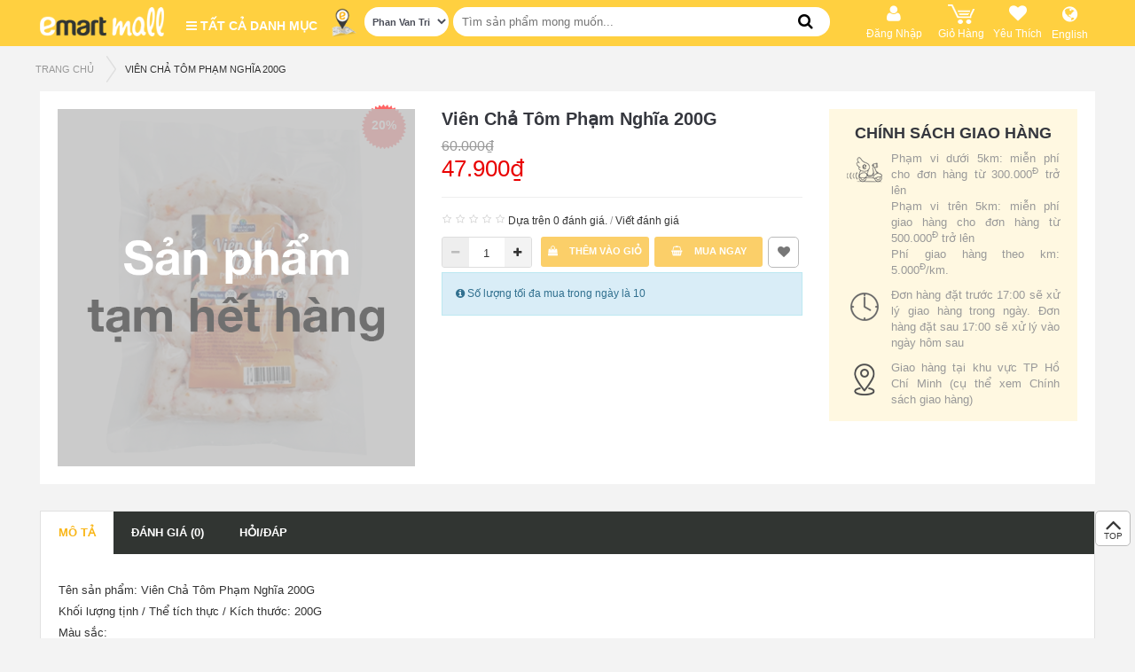

--- FILE ---
content_type: text/html; charset=utf-8
request_url: https://emartmall.com.vn/index.php?route=product/product&path=5&product_id=27598
body_size: 21191
content:
<!DOCTYPE html>
<html dir="ltr" class="ltr" lang="vi">
	<meta name="viewport" content="width=device-width, initial-scale=1.0">
	
	
  <head>
    <meta charset="UTF-8" />
    <meta name="viewport" content="width=device-width, initial-scale=1">
    <title>Viên Chả Tôm Phạm Nghĩa 200G</title>
    <base href="https://emartmall.com.vn/" />
        <meta name="description" content="Tên sản phẩm: Viên Chả Tôm Phạm Nghĩa 200G
 Khối lượng tịnh / Thể tích thực / Kích thước: 200G
Màu sắc:
Xuất xứ: Việt Nam
Thành phần: Tham khảo trên bao bì
Hướng dẫn sử dụng: Dùng để chế biến thực phẩm
Hướng dẫn bảo quản: Từ 0 - 4 độ C" />
            <meta name="keywords" content= "Viên Chả Tôm Phạm Nghĩa 200G" />
        <meta http-equiv="X-UA-Compatible" content="IE=edge">
            <link href="https://emartmall.com.vn/index.php?route=product/product&amp;product_id=27598" rel="canonical" />
        <link href="https://emartmall.com.vn/image/catalog/icon/favicon.png" rel="icon" />
        
    	<!-- CSS loading -->
		<link href="catalog/view/theme/pav_bigmart/stylesheet/stylesheet.css?v=1807250506" rel="stylesheet" />
	    
    	<!-- CSS loading -->
		<link href="catalog/view/javascript/menu-slider/tinycarousel.css?v=1807250506" rel="stylesheet" />
	    
    	<!-- CSS loading -->
		<link href="catalog/view/javascript/font-awesome/css/font-awesome.min.css?v=1807250506" rel="stylesheet" />
	    
    	<!-- CSS loading -->
		<link href="catalog/view/javascript/jquery/magnific/magnific-popup.css?v=1807250506" rel="stylesheet" />
	    
    	<!-- CSS loading -->
		<link href="catalog/view/javascript/jquery/owl-carousel/owl.carousel.css?v=1807250506" rel="stylesheet" />
	    
    	<!-- CSS loading -->
		<link href="catalog/view/theme/pav_bigmart/stylesheet/fonts.css?v=1807250506" rel="stylesheet" />
	    
    	<!-- CSS loading -->
		<link href="catalog/view/theme/pav_bigmart/stylesheet/stylesheet-homepage.css" rel="stylesheet" />
	    
    	<!-- CSS loading -->
		<link href="catalog/view/javascript/jquery/magnific/magnific-popup.css" rel="stylesheet" />
	    
    	<!-- CSS loading -->
		<link href="catalog/view/javascript/jquery/datetimepicker/bootstrap-datetimepicker.min.css" rel="stylesheet" />
	    
    	<!-- CSS loading -->
		<link href="catalog/view/theme/pav_bigmart/stylesheet/homebuilder.css" rel="stylesheet" />
	    
    	<!-- CSS loading -->
		<link href="catalog/view/theme/pav_bigmart/stylesheet/sliderlayer/css/typo.css" rel="stylesheet" />
	    
    	<!-- CSS loading -->
		<link href="catalog/view/theme/default/stylesheet/promotions.css?v=2.0" rel="stylesheet" />
	        
        <script type="text/javascript" src="catalog/view/javascript/jquery/jquery-2.1.1.min.js" ></script>
        <script type="text/javascript" src="catalog/view/javascript/jquery/magnific/jquery.magnific-popup.min.js" ></script>
        <script type="text/javascript" src="catalog/view/javascript/bootstrap/js/bootstrap.min.js" ></script>
        <script type="text/javascript" src="catalog/view/javascript/common.js" defer></script>
        <script type="text/javascript" src="catalog/view/theme/pav_bigmart/javascript/common.js" defer></script>
        <script type="text/javascript" src="catalog/view/javascript/jquery/owl-carousel/owl.carousel.min.js" ></script>
        <script type="text/javascript" src="catalog/view/javascript/menu-slider/jquery.tinycarousel.js" defer></script>
        <script type="text/javascript" src="catalog/view/javascript/jquery.ajax-cross-origin.min.js" defer></script>
        <script type="text/javascript" src="catalog/view/javascript/jquery/datetimepicker/moment.js" ></script>
        <script type="text/javascript" src="catalog/view/javascript/jquery/datetimepicker/bootstrap-datetimepicker.min.js" ></script>
        <script type="text/javascript" src="catalog/view/javascript/layerslider/jquery.themepunch.plugins.min.js" ></script>
        <script type="text/javascript" src="catalog/view/javascript/layerslider/jquery.themepunch.revolution.min.js" ></script>
    
	    <style>
      body {font-family: inherit; font-size: inherit}
      #header-main {font-family: inherit; font-size: inherit}
      #module-container {font-family: inherit; font-size: inherit}

          </style>
        <!-- FONT -->
    
    
	<link href="catalog/view/theme/pav_bigmart/stylesheet/stylesheet-template.css?v=0.008" rel="stylesheet">
<style>
		.mobile_app {
			display: block;
		}
		</style>
<!-- New Analytic script using mobile_vn@emart.com account -->
<!-- Global site tag (gtag.js) - Google Analytics -->
<script async src="https://www.googletagmanager.com/gtag/js?id=UA-117859050-1"></script>
<script>
  window.dataLayer = window.dataLayer || [];
  function gtag(){dataLayer.push(arguments);}
  gtag('js', new Date());

  gtag('config', 'UA-117859050-1');
  
</script>
	<!-- For Lazy load Image -->
	<!-- <script type="text/javascript" src="catalog/view/javascript/lazyload/jquery.lazyload.min.js"></script>
	<script type="text/javascript">
	$(document).ready(function() {
		$('img.lazy-load').lazyload({
			effect: "fadeIn",
			effectspeed: 1000,  
			threshold: 100,
			placeholder : "catalog/view/javascript/lazyload/loading.gif"
		});
	});
	</script>
	-->

	
  <!-- Facebook Pixel Code -->

<script>

!function(f,b,e,v,n,t,s)

{if(f.fbq)return;n=f.fbq=function(){n.callMethod?

n.callMethod.apply(n,arguments):n.queue.push(arguments)};

if(!f._fbq)f._fbq=n;n.push=n;n.loaded=!0;n.version='2.0';

n.queue=[];t=b.createElement(e);t.async=!0;

t.src=v;s=b.getElementsByTagName(e)[0];

s.parentNode.insertBefore(t,s)}(window,document,'script',

'https://connect.facebook.net/en_US/fbevents.js');

fbq('init', '1103343270721554'); 

fbq('track', 'PageView');

</script>

<noscript>

<img height="1" width="1"

src="https://www.facebook.com/tr?id=1103343270721554&ev=PageView&noscript=1"/>

</noscript>

<!-- End Facebook Pixel Code -->
  </head>	<body class="product-product-27598 page-product">
	
		<!-- Added for Mobile Header -->
				<div class="row-offcanvas row-offcanvas-left layout-">
			<div id="page" class="">
				<div id="mainpage">
					<div class="toggle-overlay-container">
						<div class="dropdown-toggle-button" data-target=".toggle-overlay-container">x </div>
					</div>
					<nav id="top" class="topbar topbar-v1 desktop_app">
					<div class="container">
						<div class="top-header">
														<div class="logo"> 
																	<a href="https://emartmall.com.vn/index.php?route=common/home"><img src="https://emartmall.com.vn/image/catalog/icon/logo.png" title="Emart Go Vap" alt="Emart Go Vap" class="img-responsive"/></a>
															</div>
							<div class="verticalmenu">
								
<div class="verticalmenu-head">
    <h4 class="panel-title">
        <i class="fa fa-bars"> </i> Tất cả danh mục       
    </h4>
    <div class="pav-verticalmenu">
        <div class="navbar navbar-default">
            <div class="verticalmenu" role="navigation">
                <div class="navbar-header">
                    <div class="collapse navbar-collapse navbar-ex1-collapse">
                        <ul class="nav navbar-nav verticalmenu"><li class="parent dropdown " >
					<a class="dropdown-toggle" href="https://emartmall.com.vn/index.php?route=product/category&amp;path=1"><span class="menu-title"> <img src="https://emartmall.com.vn/image/cache/catalog/category/category-desktop/vertical-menu/02-Banh-50x50.png" title="BÁNH - THỰC PHẨM CHẾ BIẾN SẴN"/>BÁNH - THỰC PHẨM CHẾ BIẾN SẴN</span><b class="caret"></b></a><div class="dropdown-menu level1" ><div class="dropdown-menu-inner"><div class="row"><div class="cat-menu" data-colwidth="12" data-type="menu" ><div class="mega-col-inner"><ul><li class=" mega-group" ><a href="https://emartmall.com.vn/index.php?route=product/category&amp;path=2"><span class="menu-title">Bánh Mặn - Ngọt</span></a></li><li class="parent dropdown-submenu mega-group" ><a class="dropdown-toggle" data-toggle="dropdown" href="https://emartmall.com.vn/index.php?route=product/category&amp;path=3"><span class="menu-title">THỰC PHẨM CHẾ BIẾN SẴN</span><b class="caret"></b></a><div class="dropdown-mega level2" ><div class="dropdown-menu-inner"><div class="row"><div class="cat-menu" data-colwidth="12" data-type="menu" ><div class="mega-col-inner"><ul><li class=" mega-group" ><a href="https://emartmall.com.vn/index.php?route=product/category&amp;path=4"><span class="menu-title">Món Ăn Hàn Quốc</span></a></li><li class=" mega-group" ><a href="https://emartmall.com.vn/index.php?route=product/category&amp;path=5"><span class="menu-title">Món Ăn Việt Nam</span></a></li><li class=" mega-group" ><a href="https://emartmall.com.vn/index.php?route=product/category&amp;path=6"><span class="menu-title">Món Ăn Khác</span></a></li><li class=" mega-group" ><a href="https://emartmall.com.vn/index.php?route=product/category&amp;path=7"><span class="menu-title">Đồ Uống</span></a></li></ul></div></div></div></div></div></li></ul></div></div></div></div></div></li><li class="parent dropdown " >
					<a class="dropdown-toggle" href="https://emartmall.com.vn/index.php?route=product/category&amp;path=8"><span class="menu-title"> <img src="https://emartmall.com.vn/image/cache/catalog/category/category-desktop/vertical-menu/03-ThucPhamSach-50x50.png" title="THỰC PHẨM TƯƠI SỐNG"/>THỰC PHẨM TƯƠI SỐNG</span><b class="caret"></b></a><div class="dropdown-menu level1" ><div class="dropdown-menu-inner"><div class="row"><div class="cat-menu" data-colwidth="12" data-type="menu" ><div class="mega-col-inner"><ul><li class="parent dropdown-submenu mega-group" ><a class="dropdown-toggle" data-toggle="dropdown" href="https://emartmall.com.vn/index.php?route=product/category&amp;path=12"><span class="menu-title">RAU CỦ QUẢ</span><b class="caret"></b></a><div class="dropdown-mega level2" ><div class="dropdown-menu-inner"><div class="row"><div class="cat-menu" data-colwidth="12" data-type="menu" ><div class="mega-col-inner"><ul><li class=" mega-group" ><a href="https://emartmall.com.vn/index.php?route=product/category&amp;path=13"><span class="menu-title">Rau Lá</span></a></li><li class=" mega-group" ><a href="https://emartmall.com.vn/index.php?route=product/category&amp;path=14"><span class="menu-title">Củ Quả</span></a></li><li class=" mega-group" ><a href="https://emartmall.com.vn/index.php?route=product/category&amp;path=15"><span class="menu-title">Rau Gia Vị</span></a></li><li class=" mega-group" ><a href="https://emartmall.com.vn/index.php?route=product/category&amp;path=16"><span class="menu-title">Nấm</span></a></li><li class=" mega-group" ><a href="https://emartmall.com.vn/index.php?route=product/category&amp;path=17"><span class="menu-title">Đậu Hũ</span></a></li><li class=" mega-group" ><a href="https://emartmall.com.vn/index.php?route=product/category&amp;path=18"><span class="menu-title">Gap</span></a></li><li class=" mega-group" ><a href="https://emartmall.com.vn/index.php?route=product/category&amp;path=19"><span class="menu-title">Hữu Cơ</span></a></li><li class=" mega-group" ><a href="https://emartmall.com.vn/index.php?route=product/category&amp;path=20"><span class="menu-title">Rau Củ Cắt Sẵn</span></a></li></ul></div></div></div></div></div></li><li class="parent dropdown-submenu mega-group" ><a class="dropdown-toggle" data-toggle="dropdown" href="https://emartmall.com.vn/index.php?route=product/category&amp;path=9"><span class="menu-title">TRÁI CÂY</span><b class="caret"></b></a><div class="dropdown-mega level2" ><div class="dropdown-menu-inner"><div class="row"><div class="cat-menu" data-colwidth="12" data-type="menu" ><div class="mega-col-inner"><ul><li class=" mega-group" ><a href="https://emartmall.com.vn/index.php?route=product/category&amp;path=10"><span class="menu-title">Trái Cây Nhập Khẩu</span></a></li><li class=" mega-group" ><a href="https://emartmall.com.vn/index.php?route=product/category&amp;path=11"><span class="menu-title">Trái Cây Nội Địa</span></a></li></ul></div></div></div></div></div></li><li class="parent dropdown-submenu mega-group" ><a class="dropdown-toggle" data-toggle="dropdown" href="https://emartmall.com.vn/index.php?route=product/category&amp;path=21"><span class="menu-title">TRỨNG, THỊT - THỦY HẢI SẢN</span><b class="caret"></b></a><div class="dropdown-mega level2" ><div class="dropdown-menu-inner"><div class="row"><div class="cat-menu" data-colwidth="12" data-type="menu" ><div class="mega-col-inner"><ul><li class=" mega-group" ><a href="https://emartmall.com.vn/index.php?route=product/category&amp;path=22"><span class="menu-title">Trứng</span></a></li><li class=" mega-group" ><a href="https://emartmall.com.vn/index.php?route=product/category&amp;path=23"><span class="menu-title">Thịt Bò</span></a></li><li class=" mega-group" ><a href="https://emartmall.com.vn/index.php?route=product/category&amp;path=24"><span class="menu-title">Thịt Heo</span></a></li><li class=" mega-group" ><a href="https://emartmall.com.vn/index.php?route=product/category&amp;path=25"><span class="menu-title">Thịt Gia Cầm</span></a></li><li class=" mega-group" ><a href="https://emartmall.com.vn/index.php?route=product/category&amp;path=26"><span class="menu-title">Thủy Hải Sản</span></a></li><li class=" mega-group" ><a href="https://emartmall.com.vn/index.php?route=product/category&amp;path=27"><span class="menu-title">Sản Phẩm Khác</span></a></li></ul></div></div></div></div></div></li><li class=" " ><a href="https://emartmall.com.vn/index.php?route=product/category&amp;path=28"><i class=""></i><span class="menu-title">Gạo</span></a></li><li class="parent dropdown-submenu mega-group" ><a class="dropdown-toggle" data-toggle="dropdown" href="https://emartmall.com.vn/index.php?route=product/category&amp;path=29"><span class="menu-title">THỰC PHẨM KHÔ</span><b class="caret"></b></a><div class="dropdown-mega level2" ><div class="dropdown-menu-inner"><div class="row"><div class="cat-menu" data-colwidth="12" data-type="menu" ><div class="mega-col-inner"><ul><li class=" mega-group" ><a href="https://emartmall.com.vn/index.php?route=product/category&amp;path=103"><span class="menu-title">Bánh Kẹo - Trái Cây Sấy</span></a></li><li class=" mega-group" ><a href="https://emartmall.com.vn/index.php?route=product/category&amp;path=104"><span class="menu-title">Hạt - Trà</span></a></li><li class=" mega-group" ><a href="https://emartmall.com.vn/index.php?route=product/category&amp;path=105"><span class="menu-title">Thịt - Thủy Hải Sản Khô</span></a></li></ul></div></div></div></div></div></li></ul></div></div></div></div></div></li><li class="parent dropdown " >
					<a class="dropdown-toggle" href="https://emartmall.com.vn/index.php?route=product/category&amp;path=30"><span class="menu-title"> <img src="https://emartmall.com.vn/image/cache/catalog/category/category-desktop/vertical-menu/04-ThuongHieuDocQuyen-50x50.png" title="SẢN PHẨM NO BRAND"/>SẢN PHẨM NO BRAND</span><b class="caret"></b></a><div class="dropdown-menu level1" ><div class="dropdown-menu-inner"><div class="row"><div class="cat-menu" data-colwidth="12" data-type="menu" ><div class="mega-col-inner"><ul><li class=" mega-group" ><a href="https://emartmall.com.vn/index.php?route=product/category&amp;path=31"><span class="menu-title">Thực Phẩm Ăn Liền - Gia Vị</span></a></li><li class=" mega-group" ><a href="https://emartmall.com.vn/index.php?route=product/category&amp;path=32"><span class="menu-title">Bánh Kẹo</span></a></li><li class=" mega-group" ><a href="https://emartmall.com.vn/index.php?route=product/category&amp;path=33"><span class="menu-title">Đồ Uống</span></a></li><li class=" mega-group" ><a href="https://emartmall.com.vn/index.php?route=product/category&amp;path=34"><span class="menu-title">Thực Phẩm Đông Lạnh</span></a></li><li class=" mega-group" ><a href="https://emartmall.com.vn/index.php?route=product/category&amp;path=35"><span class="menu-title">Chăm Sóc Cá Nhân</span></a></li><li class=" mega-group" ><a href="https://emartmall.com.vn/index.php?route=product/category&amp;path=36"><span class="menu-title">Nhà Cửa - Đời Sống</span></a></li></ul></div></div></div></div></div></li><li class="parent dropdown " >
					<a class="dropdown-toggle" href="https://emartmall.com.vn/index.php?route=product/category&amp;path=37"><span class="menu-title"> <img src="https://emartmall.com.vn/image/cache/catalog/category/category-desktop/vertical-menu/05-SPHanQuoc-50x50.png" title="THƯƠNG HIỆU HÀN QUỐC"/>THƯƠNG HIỆU HÀN QUỐC</span><b class="caret"></b></a><div class="dropdown-menu level1" ><div class="dropdown-menu-inner"><div class="row"><div class="cat-menu" data-colwidth="12" data-type="menu" ><div class="mega-col-inner"><ul><li class="parent dropdown-submenu mega-group" ><a class="dropdown-toggle" data-toggle="dropdown" href="https://emartmall.com.vn/index.php?route=product/category&amp;path=38"><span class="menu-title">THỰC PHẨM</span><b class="caret"></b></a><div class="dropdown-mega level2" ><div class="dropdown-menu-inner"><div class="row"><div class="cat-menu" data-colwidth="12" data-type="menu" ><div class="mega-col-inner"><ul><li class=" mega-group" ><a href="https://emartmall.com.vn/index.php?route=product/category&amp;path=39"><span class="menu-title">Gia Vị - Xốt</span></a></li><li class=" mega-group" ><a href="https://emartmall.com.vn/index.php?route=product/category&amp;path=40"><span class="menu-title">Thực Phẩm Ăn Liền</span></a></li><li class=" mega-group" ><a href="https://emartmall.com.vn/index.php?route=product/category&amp;path=41"><span class="menu-title">Bánh Kẹo</span></a></li><li class=" mega-group" ><a href="https://emartmall.com.vn/index.php?route=product/category&amp;path=42"><span class="menu-title">Sữa - Thực Phẩm Dinh Dưỡng</span></a></li><li class=" mega-group" ><a href="https://emartmall.com.vn/index.php?route=product/category&amp;path=43"><span class="menu-title">Đồ Uống</span></a></li><li class=" mega-group" ><a href="https://emartmall.com.vn/index.php?route=product/category&amp;path=44"><span class="menu-title">Thực Phẩm Mát - Đông Lạnh</span></a></li><li class=" " ><a href="https://emartmall.com.vn/index.php?route=product/category&amp;path=106"><span class="menu-title">Rong Biển - Kim Chi</span></a></li></ul></div></div></div></div></div></li><li class=" mega-group" ><a href="https://emartmall.com.vn/index.php?route=product/category&amp;path=45"><span class="menu-title">Chăm Sóc Cá Nhân</span></a></li><li class=" mega-group" ><a href="https://emartmall.com.vn/index.php?route=product/category&amp;path=46"><span class="menu-title">Nhà Cửa - Đời Sống</span></a></li></ul></div></div></div></div></div></li><li class="parent dropdown " >
					<a class="dropdown-toggle" href="https://emartmall.com.vn/index.php?route=product/category&amp;path=47"><span class="menu-title"> <img src="https://emartmall.com.vn/image/cache/catalog/category/category-desktop/vertical-menu/07-BachHoa-50x50.png" title="BÁCH HÓA"/>BÁCH HÓA</span><b class="caret"></b></a><div class="dropdown-menu level1" ><div class="dropdown-menu-inner"><div class="row"><div class="cat-menu" data-colwidth="12" data-type="menu" ><div class="mega-col-inner"><ul><li class="parent dropdown-submenu mega-group" ><a class="dropdown-toggle" data-toggle="dropdown" href="https://emartmall.com.vn/index.php?route=product/category&amp;path=50"><span class="menu-title">THỰC PHẨM ĂN LIỀN</span><b class="caret"></b></a><div class="dropdown-mega level2" ><div class="dropdown-menu-inner"><div class="row"><div class="cat-menu" data-colwidth="12" data-type="menu" ><div class="mega-col-inner"><ul><li class=" mega-group" ><a href="https://emartmall.com.vn/index.php?route=product/category&amp;path=51"><span class="menu-title">Thực Phẩm Ăn Liền</span></a></li><li class=" mega-group" ><a href="https://emartmall.com.vn/index.php?route=product/category&amp;path=52"><span class="menu-title">Thực Phẩm Đóng Hộp</span></a></li></ul></div></div></div></div></div></li><li class="parent dropdown-submenu mega-group" ><a class="dropdown-toggle" data-toggle="dropdown" href="https://emartmall.com.vn/index.php?route=product/category&amp;path=58"><span class="menu-title">SỮA</span><b class="caret"></b></a><div class="dropdown-mega level2" ><div class="dropdown-menu-inner"><div class="row"><div class="cat-menu" data-colwidth="12" data-type="menu" ><div class="mega-col-inner"><ul><li class=" mega-group" ><a href="https://emartmall.com.vn/index.php?route=product/category&amp;path=59"><i class=""></i><span class="menu-title">Sữa Nước</span></a></li><li class=" mega-group" ><a href="https://emartmall.com.vn/index.php?route=product/category&amp;path=60"><span class="menu-title">Sữa Đặc - Sữa Bột</span></a></li></ul></div></div></div></div></div></li><li class="parent dropdown-submenu mega-group" ><a class="dropdown-toggle" data-toggle="dropdown" href="https://emartmall.com.vn/index.php?route=product/category&amp;path=67"><span class="menu-title">THỰC PHẨM BẢO QUẢN MÁT</span><b class="caret"></b></a><div class="dropdown-mega level2" ><div class="dropdown-menu-inner"><div class="row"><div class="cat-menu" data-colwidth="12" data-type="menu" ><div class="mega-col-inner"><ul><li class=" mega-group" ><a href="https://emartmall.com.vn/index.php?route=product/category&amp;path=68"><span class="menu-title">Sản Phẩm Từ Sữa</span></a></li><li class=" mega-group" ><a href="https://emartmall.com.vn/index.php?route=product/category&amp;path=69"><span class="menu-title">Sản Phẩm Từ Thịt</span></a></li><li class=" mega-group" ><a href="https://emartmall.com.vn/index.php?route=product/category&amp;path=70"><span class="menu-title">Sản Phẩm Khác</span></a></li></ul></div></div></div></div></div></li><li class="parent dropdown-submenu mega-group" ><a class="dropdown-toggle" data-toggle="dropdown" href="https://emartmall.com.vn/index.php?route=product/category&amp;path=71"><span class="menu-title">THỰC PHẨM ĐÔNG LẠNH</span><b class="caret"></b></a><div class="dropdown-mega level2" ><div class="dropdown-menu-inner"><div class="row"><div class="cat-menu" data-colwidth="12" data-type="menu" ><div class="mega-col-inner"><ul><li class=" mega-group" ><a href="https://emartmall.com.vn/index.php?route=product/category&amp;path=72"><span class="menu-title">Thực Phẩm Chế Biến Sẵn</span></a></li><li class=" mega-group" ><a href="https://emartmall.com.vn/index.php?route=product/category&amp;path=73"><span class="menu-title">Thịt - Thủy Hải Sản</span></a></li><li class=" mega-group" ><a href="https://emartmall.com.vn/index.php?route=product/category&amp;path=74"><span class="menu-title">Sản Phẩm Khác</span></a></li></ul></div></div></div></div></div></li><li class="parent dropdown-submenu mega-group" ><a class="dropdown-toggle" data-toggle="dropdown" href="https://emartmall.com.vn/index.php?route=product/category&amp;path=54"><span class="menu-title">BÁNH KẸO</span><b class="caret"></b></a><div class="dropdown-mega level2" ><div class="dropdown-menu-inner"><div class="row"><div class="cat-menu" data-colwidth="12" data-type="menu" ><div class="mega-col-inner"><ul><li class=" mega-group" ><a href="https://emartmall.com.vn/index.php?route=product/category&amp;path=55"><span class="menu-title">Bánh</span></a></li><li class=" mega-group" ><a href="https://emartmall.com.vn/index.php?route=product/category&amp;path=56"><span class="menu-title">Kẹo - Mứt</span></a></li><li class=" mega-group" ><a href="https://emartmall.com.vn/index.php?route=product/category&amp;path=57"><span class="menu-title">Sản Phẩm Sấy Khô</span></a></li></ul></div></div></div></div></div></li><li class="parent dropdown-submenu mega-group" ><a class="dropdown-toggle" data-toggle="dropdown" href="https://emartmall.com.vn/index.php?route=product/category&amp;path=62"><span class="menu-title">ĐỒ UỐNG</span><b class="caret"></b></a><div class="dropdown-mega level2" ><div class="dropdown-menu-inner"><div class="row"><div class="cat-menu" data-colwidth="12" data-type="menu" ><div class="mega-col-inner"><ul><li class=" mega-group" ><a href="https://emartmall.com.vn/index.php?route=product/category&amp;path=63"><span class="menu-title">Trà - Cà Phê</span></a></li><li class=" mega-group" ><a href="https://emartmall.com.vn/index.php?route=product/category&amp;path=64"><span class="menu-title">Nước Giải Khát</span></a></li><li class=" mega-group" ><a href="https://emartmall.com.vn/index.php?route=product/category&amp;path=65"><span class="menu-title">Nước Suối</span></a></li><li class=" mega-group" ><a href="https://emartmall.com.vn/index.php?route=product/category&amp;path=66"><span class="menu-title">Đồ Uống Có Cồn</span></a></li></ul></div></div></div></div></div></li><li class=" mega-group" ><a href="https://emartmall.com.vn/index.php?route=product/category&amp;path=48"><span class="menu-title">Dầu Ăn - Bơ</span></a></li><li class=" " ><a href="https://emartmall.com.vn/index.php?route=product/category&amp;path=107"><span class="menu-title">Nước Chấm</span></a></li><li class=" mega-group" ><a href="https://emartmall.com.vn/index.php?route=product/category&amp;path=49"><span class="menu-title">Gia Vị - Xốt</span></a></li><li class=" " ><a href="https://emartmall.com.vn/index.php?route=product/category&amp;path=108"><span class="menu-title">Bột - Hạt - Nấm Khô</span></a></li><li class=" mega-group" ><a href="https://emartmall.com.vn/index.php?route=product/category&amp;path=61"><span class="menu-title">Thực Phẩm Dinh Dưỡng</span></a></li><li class=" mega-group" ><a href="https://emartmall.com.vn/index.php?route=product/category&amp;path=75"><span class="menu-title">Thực Phẩm Chay</span></a></li></ul></div></div></div></div></div></li><li class="parent dropdown " >
					<a class="dropdown-toggle" href="https://emartmall.com.vn/index.php?route=product/category&amp;path=76"><span class="menu-title"> <img src="https://emartmall.com.vn/image/cache/catalog/category/category-desktop/vertical-menu/09-LamDep-50x50.png" title="CHĂM SÓC CÁ NHÂN"/>CHĂM SÓC CÁ NHÂN</span><b class="caret"></b></a><div class="dropdown-menu level1" ><div class="dropdown-menu-inner"><div class="row"><div class="cat-menu" data-colwidth="12" data-type="menu" ><div class="mega-col-inner"><ul><li class=" mega-group" ><a href="https://emartmall.com.vn/index.php?route=product/category&amp;path=77"><span class="menu-title">Chăm Sóc Răng Miệng</span></a></li><li class=" mega-group" ><a href="https://emartmall.com.vn/index.php?route=product/category&amp;path=78"><span class="menu-title">Chăm Sóc Mặt</span></a></li><li class=" mega-group" ><a href="https://emartmall.com.vn/index.php?route=product/category&amp;path=79"><span class="menu-title">Chăm Sóc Tóc</span></a></li><li class=" mega-group" ><a href="https://emartmall.com.vn/index.php?route=product/category&amp;path=80"><span class="menu-title">Chăm Sóc Cơ Thể</span></a></li><li class=" mega-group" ><a href="https://emartmall.com.vn/index.php?route=product/category&amp;path=81"><span class="menu-title">Sản Phẩm Khác</span></a></li></ul></div></div></div></div></div></li><li class="" >
					<a href="https://emartmall.com.vn/index.php?route=product/category&amp;path=82"><span class="menu-title"> <img src="https://emartmall.com.vn/image/cache/catalog/category/category-desktop/vertical-menu/08-MevaBe-50x50.png" title="MẸ - BÉ"/>MẸ - BÉ</span></a></li><li class="parent dropdown " >
					<a class="dropdown-toggle" href="https://emartmall.com.vn/index.php?route=product/category&amp;path=83"><span class="menu-title"> <img src="https://emartmall.com.vn/image/cache/catalog/category/category-desktop/vertical-menu/06-NhaCua-50x50.png" title="NHÀ CỬA - ĐỜI SỐNG"/>NHÀ CỬA - ĐỜI SỐNG</span><b class="caret"></b></a><div class="dropdown-menu level1" ><div class="dropdown-menu-inner"><div class="row"><div class="cat-menu" data-colwidth="12" data-type="menu" ><div class="mega-col-inner"><ul><li class="parent dropdown-submenu mega-group" ><a class="dropdown-toggle" data-toggle="dropdown" href="https://emartmall.com.vn/index.php?route=product/category&amp;path=84"><span class="menu-title">CHĂM SÓC NHÀ CỬA</span><b class="caret"></b></a><div class="dropdown-mega level2" ><div class="dropdown-menu-inner"><div class="row"><div class="cat-menu" data-colwidth="12" data-type="menu" ><div class="mega-col-inner"><ul><li class=" mega-group" ><a href="https://emartmall.com.vn/index.php?route=product/category&amp;path=85"><span class="menu-title">Giấy</span></a></li><li class=" " ><a href="https://emartmall.com.vn/index.php?route=product/category&amp;path=109"><span class="menu-title">Giặt Giũ</span></a></li><li class=" " ><a href="https://emartmall.com.vn/index.php?route=product/category&amp;path=110"><span class="menu-title">Tẩy Rửa</span></a></li><li class=" mega-group" ><a href="https://emartmall.com.vn/index.php?route=product/category&amp;path=87"><span class="menu-title">Khử Mùi - Diệt Côn Trùng</span></a></li><li class=" mega-group" ><a href="https://emartmall.com.vn/index.php?route=product/category&amp;path=88"><span class="menu-title">Dụng Cụ Vệ Sinh</span></a></li><li class=" mega-group" ><a href="https://emartmall.com.vn/index.php?route=product/category&amp;path=89"><span class="menu-title">Đồ Gia Dụng</span></a></li></ul></div></div></div></div></div></li><li class="parent dropdown-submenu mega-group" ><a class="dropdown-toggle" data-toggle="dropdown" href="https://emartmall.com.vn/index.php?route=product/category&amp;path=90"><span class="menu-title">NHÀ BẾP</span><b class="caret"></b></a><div class="dropdown-mega level2" ><div class="dropdown-menu-inner"><div class="row"><div class="cat-menu" data-colwidth="12" data-type="menu" ><div class="mega-col-inner"><ul><li class=" mega-group" ><a href="https://emartmall.com.vn/index.php?route=product/category&amp;path=91"><span class="menu-title">Dụng Cụ Nhà Bếp</span></a></li><li class=" mega-group" ><a href="https://emartmall.com.vn/index.php?route=product/category&amp;path=92"><span class="menu-title">Dụng Cụ Ăn Uống</span></a></li></ul></div></div></div></div></div></li><li class=" mega-group" ><a href="https://emartmall.com.vn/index.php?route=product/category&amp;path=93"><span class="menu-title">Phòng Ngủ</span></a></li><li class=" mega-group" ><a href="https://emartmall.com.vn/index.php?route=product/category&amp;path=102"><span class="menu-title">Phòng Tắm</span></a></li><li class=" mega-group" ><a href="https://emartmall.com.vn/index.php?route=product/category&amp;path=94"><span class="menu-title">Phòng Khách</span></a></li><li class=" mega-group" ><a href="https://emartmall.com.vn/index.php?route=product/category&amp;path=95"><span class="menu-title">Hoa</span></a></li><li class=" mega-group" ><a href="https://emartmall.com.vn/index.php?route=product/category&amp;path=96"><span class="menu-title">Đồ Chơi - Văn Phòng Phẩm</span></a></li><li class=" mega-group" ><a href="https://emartmall.com.vn/index.php?route=product/category&amp;path=97"><span class="menu-title">Thú Cưng</span></a></li><li class=" mega-group" ><a href="https://emartmall.com.vn/index.php?route=product/category&amp;path=98"><span class="menu-title">Thể Thao</span></a></li><li class=" mega-group" ><a href="https://emartmall.com.vn/index.php?route=product/category&amp;path=99"><span class="menu-title">Điện Gia Dụng</span></a></li><li class=" mega-group" ><a href="https://emartmall.com.vn/index.php?route=product/category&amp;path=100"><span class="menu-title">Sản Phẩm Công Nghệ</span></a></li><li class=" mega-group" ><a href="https://emartmall.com.vn/index.php?route=product/category&amp;path=101"><span class="menu-title">Sản Phẩm Khác</span></a></li></ul></div></div></div></div></div></li></ul>                    </div>
                </div>
            </div>
        </div>
    </div>
	<div class="background-menu"></div>
</div>

<style>
/*
.background-menu:after {  content: "";
    width: 100%;
    height: 100%;
    background: rgba(0,0,0,0.3);
    position: fixed;
    top: 0;
    left: 0;}*/

</style>							</div>
							<div class="location_icon">
								<img src="/image/location_icon2.png" width="30px">
							</div>
							<div class="styled-select">

								<select id="testSelect">
																			<option value="https://emartmall.com.vn" selected>Phan Van Tri</option>
																			<option value="https://sala.emartmall.com.vn" >Sala</option>
																			<option value="https://phi.emartmall.com.vn" >Phan Huy Ich</option>
																		<!-- <option value="00" selected>Go Vap</option>  -->
								</select>
								
								<script>
									$(document).ready(function() {
										$('#testSelect').on('change', function() {
											var val = $(this).val();
											location.href = val;
										});
									});
								</script>
							</div>
							<div class="search-block">
								 
 <div class=" autosearch-wrapper">
    <form method="GET" action="index.php">
        <div id="search0" class="input-group">

			<!-- Not required by Emart now since there is only one store now
            <div class="search-store">
                <div class="select-store">Gò Vấp  <i class="fa fa-caret-down"></i></div>
                <div class="store">
                    <ul>
                        <li class="choose-store" value="0">Gò Vấp</li>
                                                    <li class="choose-store" value="0">Emart Phan Van Tri</li>
                                                    <li class="choose-store" value="2">Emart Phan Huy Ich</li>
                                                    <li class="choose-store" value="1">Emart Sala</li>
                                            </ul>
                </div> 
            </div> 
			-->
   
            <input class="" type="text" value="" size="35" autocomplete="off" placeholder="Tìm sản phẩm mong muốn..." name="search">
            <!-- 
			<div class="input-group-btn hidden-sm hidden-xs">
                                <select name="category_id" class="category_filter">
                    <option value="0">All Category</option>
                                                            <option value="1">BÁNH - THỰC PHẨM CHẾ BIẾN SẴN</option>
                                                                                <option value="2">&nbsp;&nbsp;&nbsp;&nbsp;&nbsp;&nbsp;BÁNH MẶN - NGỌT</option>
                                                                                                    <option value="3">&nbsp;&nbsp;&nbsp;&nbsp;&nbsp;&nbsp;THỰC PHẨM CHẾ BIẾN SẴN</option>
                                                                                <option value="4">&nbsp;&nbsp;&nbsp;&nbsp;&nbsp;&nbsp;&nbsp;&nbsp;&nbsp;&nbsp;&nbsp;&nbsp;MÓN ĂN HÀN QUỐC</option>
                                                                                <option value="5">&nbsp;&nbsp;&nbsp;&nbsp;&nbsp;&nbsp;&nbsp;&nbsp;&nbsp;&nbsp;&nbsp;&nbsp;MÓN ĂN VIỆT NAM</option>
                                                                                <option value="6">&nbsp;&nbsp;&nbsp;&nbsp;&nbsp;&nbsp;&nbsp;&nbsp;&nbsp;&nbsp;&nbsp;&nbsp;MÓN ĂN KHÁC</option>
                                                                                <option value="7">&nbsp;&nbsp;&nbsp;&nbsp;&nbsp;&nbsp;&nbsp;&nbsp;&nbsp;&nbsp;&nbsp;&nbsp;ĐỒ UỐNG</option>
                                                                                                                        <option value="8">THỰC PHẨM TƯƠI SỐNG</option>
                                                                                <option value="9">&nbsp;&nbsp;&nbsp;&nbsp;&nbsp;&nbsp;TRÁI CÂY</option>
                                                                                <option value="10">&nbsp;&nbsp;&nbsp;&nbsp;&nbsp;&nbsp;&nbsp;&nbsp;&nbsp;&nbsp;&nbsp;&nbsp;TRÁI CÂY NHẬP KHẨU</option>
                                                                                <option value="11">&nbsp;&nbsp;&nbsp;&nbsp;&nbsp;&nbsp;&nbsp;&nbsp;&nbsp;&nbsp;&nbsp;&nbsp;TRÁI CÂY NỘI ĐỊA</option>
                                                                                                    <option value="12">&nbsp;&nbsp;&nbsp;&nbsp;&nbsp;&nbsp;RAU CỦ QUẢ</option>
                                                                                <option value="13">&nbsp;&nbsp;&nbsp;&nbsp;&nbsp;&nbsp;&nbsp;&nbsp;&nbsp;&nbsp;&nbsp;&nbsp;RAU LÁ</option>
                                                                                <option value="14">&nbsp;&nbsp;&nbsp;&nbsp;&nbsp;&nbsp;&nbsp;&nbsp;&nbsp;&nbsp;&nbsp;&nbsp;CỦ QUẢ</option>
                                                                                <option value="15">&nbsp;&nbsp;&nbsp;&nbsp;&nbsp;&nbsp;&nbsp;&nbsp;&nbsp;&nbsp;&nbsp;&nbsp;RAU GIA VỊ</option>
                                                                                <option value="16">&nbsp;&nbsp;&nbsp;&nbsp;&nbsp;&nbsp;&nbsp;&nbsp;&nbsp;&nbsp;&nbsp;&nbsp;NẤM</option>
                                                                                <option value="17">&nbsp;&nbsp;&nbsp;&nbsp;&nbsp;&nbsp;&nbsp;&nbsp;&nbsp;&nbsp;&nbsp;&nbsp;ĐẬU HŨ</option>
                                                                                <option value="18">&nbsp;&nbsp;&nbsp;&nbsp;&nbsp;&nbsp;&nbsp;&nbsp;&nbsp;&nbsp;&nbsp;&nbsp;GAP</option>
                                                                                <option value="19">&nbsp;&nbsp;&nbsp;&nbsp;&nbsp;&nbsp;&nbsp;&nbsp;&nbsp;&nbsp;&nbsp;&nbsp;HỮU CƠ</option>
                                                                                <option value="20">&nbsp;&nbsp;&nbsp;&nbsp;&nbsp;&nbsp;&nbsp;&nbsp;&nbsp;&nbsp;&nbsp;&nbsp;RAU CỦ CẮT SẴN</option>
                                                                                                    <option value="21">&nbsp;&nbsp;&nbsp;&nbsp;&nbsp;&nbsp;TRỨNG, THỊT - THỦY HẢI SẢN</option>
                                                                                <option value="22">&nbsp;&nbsp;&nbsp;&nbsp;&nbsp;&nbsp;&nbsp;&nbsp;&nbsp;&nbsp;&nbsp;&nbsp;TRỨNG</option>
                                                                                <option value="23">&nbsp;&nbsp;&nbsp;&nbsp;&nbsp;&nbsp;&nbsp;&nbsp;&nbsp;&nbsp;&nbsp;&nbsp;THỊT BÒ</option>
                                                                                <option value="24">&nbsp;&nbsp;&nbsp;&nbsp;&nbsp;&nbsp;&nbsp;&nbsp;&nbsp;&nbsp;&nbsp;&nbsp;THỊT HEO</option>
                                                                                <option value="25">&nbsp;&nbsp;&nbsp;&nbsp;&nbsp;&nbsp;&nbsp;&nbsp;&nbsp;&nbsp;&nbsp;&nbsp;THỊT GIA CẦM</option>
                                                                                <option value="26">&nbsp;&nbsp;&nbsp;&nbsp;&nbsp;&nbsp;&nbsp;&nbsp;&nbsp;&nbsp;&nbsp;&nbsp;THỦY HẢI SẢN</option>
                                                                                <option value="27">&nbsp;&nbsp;&nbsp;&nbsp;&nbsp;&nbsp;&nbsp;&nbsp;&nbsp;&nbsp;&nbsp;&nbsp;SẢN PHẨM KHÁC</option>
                                                                                                    <option value="28">&nbsp;&nbsp;&nbsp;&nbsp;&nbsp;&nbsp;GẠO</option>
                                                                                                    <option value="29">&nbsp;&nbsp;&nbsp;&nbsp;&nbsp;&nbsp;THỰC PHẨM KHÔ</option>
                                                                                <option value="103">&nbsp;&nbsp;&nbsp;&nbsp;&nbsp;&nbsp;&nbsp;&nbsp;&nbsp;&nbsp;&nbsp;&nbsp;BÁNH KẸO - TRÁI CÂY SẤY</option>
                                                                                <option value="104">&nbsp;&nbsp;&nbsp;&nbsp;&nbsp;&nbsp;&nbsp;&nbsp;&nbsp;&nbsp;&nbsp;&nbsp;HẠT - TRÀ</option>
                                                                                <option value="105">&nbsp;&nbsp;&nbsp;&nbsp;&nbsp;&nbsp;&nbsp;&nbsp;&nbsp;&nbsp;&nbsp;&nbsp;THỊT - THỦY HẢI SẢN KHÔ</option>
                                                                                                                        <option value="30">SẢN PHẨM NO BRAND</option>
                                                                                <option value="31">&nbsp;&nbsp;&nbsp;&nbsp;&nbsp;&nbsp;THỰC PHẨM ĂN LIỀN - GIA VỊ</option>
                                                                                                    <option value="32">&nbsp;&nbsp;&nbsp;&nbsp;&nbsp;&nbsp;BÁNH KẸO</option>
                                                                                                    <option value="33">&nbsp;&nbsp;&nbsp;&nbsp;&nbsp;&nbsp;ĐỒ UỐNG</option>
                                                                                                    <option value="34">&nbsp;&nbsp;&nbsp;&nbsp;&nbsp;&nbsp;THỰC PHẨM ĐÔNG LẠNH</option>
                                                                                                    <option value="35">&nbsp;&nbsp;&nbsp;&nbsp;&nbsp;&nbsp;CHĂM SÓC CÁ NHÂN</option>
                                                                                                    <option value="36">&nbsp;&nbsp;&nbsp;&nbsp;&nbsp;&nbsp;NHÀ CỬA - ĐỜI SỐNG</option>
                                                                                                                        <option value="37">THƯƠNG HIỆU HÀN QUỐC</option>
                                                                                <option value="38">&nbsp;&nbsp;&nbsp;&nbsp;&nbsp;&nbsp;THỰC PHẨM</option>
                                                                                <option value="39">&nbsp;&nbsp;&nbsp;&nbsp;&nbsp;&nbsp;&nbsp;&nbsp;&nbsp;&nbsp;&nbsp;&nbsp;GIA VỊ - XỐT</option>
                                                                                <option value="40">&nbsp;&nbsp;&nbsp;&nbsp;&nbsp;&nbsp;&nbsp;&nbsp;&nbsp;&nbsp;&nbsp;&nbsp;THỰC PHẨM ĂN LIỀN</option>
                                                                                <option value="41">&nbsp;&nbsp;&nbsp;&nbsp;&nbsp;&nbsp;&nbsp;&nbsp;&nbsp;&nbsp;&nbsp;&nbsp;BÁNH KẸO</option>
                                                                                <option value="42">&nbsp;&nbsp;&nbsp;&nbsp;&nbsp;&nbsp;&nbsp;&nbsp;&nbsp;&nbsp;&nbsp;&nbsp;SỮA - THỰC PHẨM DINH DƯỠNG</option>
                                                                                <option value="43">&nbsp;&nbsp;&nbsp;&nbsp;&nbsp;&nbsp;&nbsp;&nbsp;&nbsp;&nbsp;&nbsp;&nbsp;ĐỒ UỐNG</option>
                                                                                <option value="44">&nbsp;&nbsp;&nbsp;&nbsp;&nbsp;&nbsp;&nbsp;&nbsp;&nbsp;&nbsp;&nbsp;&nbsp;THỰC PHẨM MÁT - ĐÔNG LẠNH</option>
                                                                                <option value="106">&nbsp;&nbsp;&nbsp;&nbsp;&nbsp;&nbsp;&nbsp;&nbsp;&nbsp;&nbsp;&nbsp;&nbsp;RONG BIỂN - KIM CHI</option>
                                                                                                    <option value="45">&nbsp;&nbsp;&nbsp;&nbsp;&nbsp;&nbsp;CHĂM SÓC CÁ NHÂN</option>
                                                                                                    <option value="46">&nbsp;&nbsp;&nbsp;&nbsp;&nbsp;&nbsp;NHÀ CỬA - ĐỜI SỐNG</option>
                                                                                                                        <option value="47">BÁCH HÓA</option>
                                                                                <option value="48">&nbsp;&nbsp;&nbsp;&nbsp;&nbsp;&nbsp;DẦU ĂN - BƠ</option>
                                                                                                    <option value="107">&nbsp;&nbsp;&nbsp;&nbsp;&nbsp;&nbsp;NƯỚC CHẤM</option>
                                                                                                    <option value="49">&nbsp;&nbsp;&nbsp;&nbsp;&nbsp;&nbsp;GIA VỊ - XỐT</option>
                                                                                                    <option value="50">&nbsp;&nbsp;&nbsp;&nbsp;&nbsp;&nbsp;THỰC PHẨM ĂN LIỀN</option>
                                                                                <option value="51">&nbsp;&nbsp;&nbsp;&nbsp;&nbsp;&nbsp;&nbsp;&nbsp;&nbsp;&nbsp;&nbsp;&nbsp;THỰC PHẨM ĂN LIỀN</option>
                                                                                <option value="52">&nbsp;&nbsp;&nbsp;&nbsp;&nbsp;&nbsp;&nbsp;&nbsp;&nbsp;&nbsp;&nbsp;&nbsp;THỰC PHẨM ĐÓNG HỘP</option>
                                                                                                    <option value="108">&nbsp;&nbsp;&nbsp;&nbsp;&nbsp;&nbsp;BỘT - HẠT - NẤM KHÔ</option>
                                                                                                    <option value="54">&nbsp;&nbsp;&nbsp;&nbsp;&nbsp;&nbsp;BÁNH KẸO</option>
                                                                                <option value="55">&nbsp;&nbsp;&nbsp;&nbsp;&nbsp;&nbsp;&nbsp;&nbsp;&nbsp;&nbsp;&nbsp;&nbsp;BÁNH</option>
                                                                                <option value="56">&nbsp;&nbsp;&nbsp;&nbsp;&nbsp;&nbsp;&nbsp;&nbsp;&nbsp;&nbsp;&nbsp;&nbsp;KẸO - MỨT</option>
                                                                                <option value="57">&nbsp;&nbsp;&nbsp;&nbsp;&nbsp;&nbsp;&nbsp;&nbsp;&nbsp;&nbsp;&nbsp;&nbsp;SẢN PHẨM SẤY KHÔ</option>
                                                                                                    <option value="58">&nbsp;&nbsp;&nbsp;&nbsp;&nbsp;&nbsp;SỮA</option>
                                                                                <option value="59">&nbsp;&nbsp;&nbsp;&nbsp;&nbsp;&nbsp;&nbsp;&nbsp;&nbsp;&nbsp;&nbsp;&nbsp;SỮA NƯỚC</option>
                                                                                <option value="60">&nbsp;&nbsp;&nbsp;&nbsp;&nbsp;&nbsp;&nbsp;&nbsp;&nbsp;&nbsp;&nbsp;&nbsp;SỮA ĐẶC - SỮA BỘT</option>
                                                                                                    <option value="61">&nbsp;&nbsp;&nbsp;&nbsp;&nbsp;&nbsp;THỰC PHẨM DINH DƯỠNG</option>
                                                                                                    <option value="62">&nbsp;&nbsp;&nbsp;&nbsp;&nbsp;&nbsp;ĐỒ UỐNG</option>
                                                                                <option value="63">&nbsp;&nbsp;&nbsp;&nbsp;&nbsp;&nbsp;&nbsp;&nbsp;&nbsp;&nbsp;&nbsp;&nbsp;TRÀ - CÀ PHÊ</option>
                                                                                <option value="64">&nbsp;&nbsp;&nbsp;&nbsp;&nbsp;&nbsp;&nbsp;&nbsp;&nbsp;&nbsp;&nbsp;&nbsp;NƯỚC GIẢI KHÁT</option>
                                                                                <option value="65">&nbsp;&nbsp;&nbsp;&nbsp;&nbsp;&nbsp;&nbsp;&nbsp;&nbsp;&nbsp;&nbsp;&nbsp;NƯỚC SUỐI</option>
                                                                                <option value="66">&nbsp;&nbsp;&nbsp;&nbsp;&nbsp;&nbsp;&nbsp;&nbsp;&nbsp;&nbsp;&nbsp;&nbsp;ĐỒ UỐNG CÓ CỒN</option>
                                                                                                    <option value="67">&nbsp;&nbsp;&nbsp;&nbsp;&nbsp;&nbsp;THỰC PHẨM BẢO QUẢN MÁT</option>
                                                                                <option value="68">&nbsp;&nbsp;&nbsp;&nbsp;&nbsp;&nbsp;&nbsp;&nbsp;&nbsp;&nbsp;&nbsp;&nbsp;SẢN PHẨM TỪ SỮA</option>
                                                                                <option value="69">&nbsp;&nbsp;&nbsp;&nbsp;&nbsp;&nbsp;&nbsp;&nbsp;&nbsp;&nbsp;&nbsp;&nbsp;SẢN PHẨM TỪ THỊT</option>
                                                                                <option value="70">&nbsp;&nbsp;&nbsp;&nbsp;&nbsp;&nbsp;&nbsp;&nbsp;&nbsp;&nbsp;&nbsp;&nbsp;SẢN PHẨM KHÁC</option>
                                                                                                    <option value="71">&nbsp;&nbsp;&nbsp;&nbsp;&nbsp;&nbsp;THỰC PHẨM ĐÔNG LẠNH</option>
                                                                                <option value="72">&nbsp;&nbsp;&nbsp;&nbsp;&nbsp;&nbsp;&nbsp;&nbsp;&nbsp;&nbsp;&nbsp;&nbsp;THỰC PHẨM CHẾ BIẾN SẴN</option>
                                                                                <option value="73">&nbsp;&nbsp;&nbsp;&nbsp;&nbsp;&nbsp;&nbsp;&nbsp;&nbsp;&nbsp;&nbsp;&nbsp;THỊT - THỦY HẢI SẢN</option>
                                                                                <option value="74">&nbsp;&nbsp;&nbsp;&nbsp;&nbsp;&nbsp;&nbsp;&nbsp;&nbsp;&nbsp;&nbsp;&nbsp;SẢN PHẨM KHÁC</option>
                                                                                                    <option value="75">&nbsp;&nbsp;&nbsp;&nbsp;&nbsp;&nbsp;THỰC PHẨM CHAY</option>
                                                                                                                        <option value="76">CHĂM SÓC CÁ NHÂN</option>
                                                                                <option value="77">&nbsp;&nbsp;&nbsp;&nbsp;&nbsp;&nbsp;CHĂM SÓC RĂNG MIỆNG</option>
                                                                                                    <option value="78">&nbsp;&nbsp;&nbsp;&nbsp;&nbsp;&nbsp;CHĂM SÓC MẶT</option>
                                                                                                    <option value="79">&nbsp;&nbsp;&nbsp;&nbsp;&nbsp;&nbsp;CHĂM SÓC TÓC</option>
                                                                                                    <option value="80">&nbsp;&nbsp;&nbsp;&nbsp;&nbsp;&nbsp;CHĂM SÓC CƠ THỂ</option>
                                                                                                    <option value="81">&nbsp;&nbsp;&nbsp;&nbsp;&nbsp;&nbsp;SẢN PHẨM KHÁC</option>
                                                                                                                        <option value="82">MẸ - BÉ</option>
                                                                                                    <option value="83">NHÀ CỬA - ĐỜI SỐNG</option>
                                                                                <option value="84">&nbsp;&nbsp;&nbsp;&nbsp;&nbsp;&nbsp;CHĂM SÓC NHÀ CỬA</option>
                                                                                <option value="85">&nbsp;&nbsp;&nbsp;&nbsp;&nbsp;&nbsp;&nbsp;&nbsp;&nbsp;&nbsp;&nbsp;&nbsp;GIẤY</option>
                                                                                <option value="109">&nbsp;&nbsp;&nbsp;&nbsp;&nbsp;&nbsp;&nbsp;&nbsp;&nbsp;&nbsp;&nbsp;&nbsp;GIẶT GIŨ</option>
                                                                                <option value="110">&nbsp;&nbsp;&nbsp;&nbsp;&nbsp;&nbsp;&nbsp;&nbsp;&nbsp;&nbsp;&nbsp;&nbsp;TẨY RỬA</option>
                                                                                <option value="87">&nbsp;&nbsp;&nbsp;&nbsp;&nbsp;&nbsp;&nbsp;&nbsp;&nbsp;&nbsp;&nbsp;&nbsp;KHỬ MÙI - DIỆT CÔN TRÙNG</option>
                                                                                <option value="88">&nbsp;&nbsp;&nbsp;&nbsp;&nbsp;&nbsp;&nbsp;&nbsp;&nbsp;&nbsp;&nbsp;&nbsp;DỤNG CỤ VỆ SINH</option>
                                                                                <option value="89">&nbsp;&nbsp;&nbsp;&nbsp;&nbsp;&nbsp;&nbsp;&nbsp;&nbsp;&nbsp;&nbsp;&nbsp;ĐỒ GIA DỤNG</option>
                                                                                                    <option value="90">&nbsp;&nbsp;&nbsp;&nbsp;&nbsp;&nbsp;NHÀ BẾP</option>
                                                                                <option value="91">&nbsp;&nbsp;&nbsp;&nbsp;&nbsp;&nbsp;&nbsp;&nbsp;&nbsp;&nbsp;&nbsp;&nbsp;DỤNG CỤ NHÀ BẾP</option>
                                                                                <option value="92">&nbsp;&nbsp;&nbsp;&nbsp;&nbsp;&nbsp;&nbsp;&nbsp;&nbsp;&nbsp;&nbsp;&nbsp;DỤNG CỤ ĂN UỐNG</option>
                                                                                                    <option value="102">&nbsp;&nbsp;&nbsp;&nbsp;&nbsp;&nbsp;PHÒNG TẮM</option>
                                                                                                    <option value="93">&nbsp;&nbsp;&nbsp;&nbsp;&nbsp;&nbsp;PHÒNG NGỦ</option>
                                                                                                    <option value="94">&nbsp;&nbsp;&nbsp;&nbsp;&nbsp;&nbsp;PHÒNG KHÁCH</option>
                                                                                                    <option value="95">&nbsp;&nbsp;&nbsp;&nbsp;&nbsp;&nbsp;HOA</option>
                                                                                                    <option value="96">&nbsp;&nbsp;&nbsp;&nbsp;&nbsp;&nbsp;ĐỒ CHƠI - VĂN PHÒNG PHẨM</option>
                                                                                                    <option value="97">&nbsp;&nbsp;&nbsp;&nbsp;&nbsp;&nbsp;THÚ CƯNG</option>
                                                                                                    <option value="98">&nbsp;&nbsp;&nbsp;&nbsp;&nbsp;&nbsp;THỂ THAO</option>
                                                                                                    <option value="99">&nbsp;&nbsp;&nbsp;&nbsp;&nbsp;&nbsp;ĐIỆN GIA DỤNG</option>
                                                                                                    <option value="100">&nbsp;&nbsp;&nbsp;&nbsp;&nbsp;&nbsp;SẢN PHẨM CÔNG NGHỆ</option>
                                                                                                    <option value="101">&nbsp;&nbsp;&nbsp;&nbsp;&nbsp;&nbsp;SẢN PHẨM KHÁC</option>
                                                                                                </select>
                            </div>
			-->
            <button type="submit" class="" name="submit_search"><i class="fa fa-search"></i></button>
        </div>
		
        <input type="hidden" name="route" value="product/search"/>
        <input type="hidden" name="sub_category" value="true" id="sub_category"/>
        <input type="hidden" name="description" value="true" id="description"/>
        <input type="hidden" name="search_category_id" value="" id="search_category_id"/>
		<input type="hidden" name="search_store_id" value="0" id="search_store_id"/>
		<input type="hidden" name="search_type" value="recent_search" id="search_type" />
    </form>
    <div class="clear clr"></div>
</div>
 
 
<script type="text/javascript">



/* Autocomplete */
(function($) {
	function Autocomplete1(element, options) {
		this.element = element;
		this.options = options;
		this.timer = null;
		this.items = new Array();

		$(element).attr('autocomplete', 'off');
		$(element).on('focus', $.proxy(this.focus, this));
		$(element).on('blur', $.proxy(this.blur, this));
		$(element).on('keydown', $.proxy(this.keydown, this));
		
		$(element).after('<ul class="dropdown-menu autosearch"></ul>');
		$(element).siblings('ul.dropdown-menu.autosearch').delegate('a', 'click', $.proxy(this.click, this));
		
		$(element).siblings('ul.dropdown-menu.autosearch').delegate('#faq_head', 'click', function() {
			$('#search_type').val('faq_search');
			$(element).trigger('keydown');
		});
		$(element).siblings('ul.dropdown-menu.autosearch').delegate('#recent_head', 'click', function() {
			$('#search_type').val('recent_search');
			$(element).trigger('keydown');
		});	
		
		$('ul.dropdown-menu.autosearch').on('click','#delete-recent',function() {
			$.ajax({
				url: 'index.php?route=extension/module/pavautosearch/recent_delete',
				dataType: 'html',
				success: function(html) {	
					$('ul.dropdown-menu.autosearch').hide();
				}
			});
		});				

		$('ul.dropdown-menu.autosearch').on('click','#delete-faq',function() {
			$.ajax({
				url: 'index.php?route=extension/module/pavautosearch/faq_delete',
				dataType: 'html',
				success: function(html) {	
					$('ul.dropdown-menu.autosearch').hide();
				}
			});
		});
		
		$('ul.dropdown-menu.autosearch').on('click','#close-div',function() {
			$('ul.dropdown-menu.autosearch').hide();
		});

	}

	Autocomplete1.prototype = {
		focus: function() {
			this.request();
		},
		blur: function() {
			setTimeout(function(object) {
				object.hide();
			}, 200, this);
		},
		click: function(event) {
			event.preventDefault();
			value = $(event.target).parent().attr("href");
			if (value) {
				window.location = value.replace(/&amp;/gi,'&');
			}
		},
		keydown: function(event) {
			switch(event.keyCode) {
				case 27: // escape
					this.hide();
					break;
				default:
					this.request();
					break;
			}
		},
		show: function() {
			var pos = $(this.element).position();

			$(this.element).siblings('ul.dropdown-menu.autosearch').css({
				top: pos.top + $(this.element).outerHeight(),
				left: pos.left
			});

			$(this.element).siblings('ul.dropdown-menu.autosearch').show();
		},
		hide: function() {
			$(this.element).siblings('ul.dropdown-menu.autosearch').hide();
		},
		request: function() {
			clearTimeout(this.timer);

			this.timer = setTimeout(function(object) {
				object.options.source($(object.element).val(), $.proxy(object.response, object));
			}, 200, this);
		},
		response: function(json) {
			console.log(json);
			html = '';

			if (json.length) {
				for (i = 0; i < json.length; i++) {
					this.items[json[i]['value']] = json[i];
				}

				for (i = 0; i < json.length; i++) {
					if (!json[i]['category']) {
						html += '<li class="media" data-value="' + json[i]['value'] + '">';
						html += '<a href="' + json[i]['link'] + '"><div class="media-body">' + json[i]['label'].replace(new RegExp(json[i]['search'],"i"),"<span style='color:red'>"+json[i]['search']+"</span>");
						html += '</div></a></li><li class="clearfix"></li>';
					}
				}
				//html += '<li><a href="index.php?route=product/search&search='+g.term+'&category_id='+category_id+'&sub_category=true&description=true" onclick="window.location=this.href">'+text_view_all+'</a></li>';

				// Get all the ones with a categories
				var category = new Array();
				for (i = 0; i < json.length; i++) {
					if (json[i]['category']) {
						if (!category[json[i]['category']]) {
							category[json[i]['category']] = new Array();
							category[json[i]['category']]['name'] = json[i]['category'];
							category[json[i]['category']]['item'] = new Array();
						}
						category[json[i]['category']]['item'].push(json[i]);
					}
				}
				for (i in category) {
					html += '<li class="dropdown-header">' + category[i]['name'] + '</li>';
					for (j = 0; j < category[i]['item'].length; j++) {
						html += '<li data-value="' + category[i]['item'][j]['value'] + '"><a href="#">&nbsp;&nbsp;&nbsp;' + category[i]['item'][j]['label'] + '</a></li>';
					}
				}
			}
			if (html) {
				this.show();
			} else {
				this.hide();
			}
			$(this.element).siblings('ul.dropdown-menu.autosearch').html(html);
		}
	};

	$.fn.autocomplete1 = function(option) {
		return this.each(function() {
			var data = $(this).data('autocomplete');
			if (!data) {
				data = new Autocomplete1(this, option);
				$(this).data('autocomplete', data);
			}
		});
	}
})(window.jQuery);
$(document).ready(function() {
	var selector = '#search0';
	var total = 0;
	var show_image = true;
	var show_price = true;
	var search_sub_category = true;
	var search_description = true;
	var width = 64;
	var height = 64;

	$(selector).find('input[name=\'search\']').autocomplete1({
		delay: 500,
		source: function(request, response) {
			var search = $.trim(request);
			if( search == ''){
				if($('#search_type').val() == 'recent_search'){
					var post_url = 'index.php?route=extension/module/pavautosearch/recent_search';
					var delete_div = 'delete-recent';
				}else {
					var post_url = 'index.php?route=extension/module/pavautosearch/faq';
					var delete_div = 'delete-faq';
				}
				$.ajax({
					url: post_url,
					dataType: 'json',
					success: function(json) {
						html = '<li class="media">';
						html += '<div id="recent_head" class="col-sm-6">'+ json['text']['recent_head'] +'</div>';
						//html += '<div id="faq_head" class="col-sm-6">'+ json['text']['faq_head'] +'</div></li>';
						
						if(json['error']){
							if(json['error']['no_search']) {
								html += '<li class"media"><div class="media-body">'+json['error']['no_search']+ '</div></li>';
							}else if(json['error']['login']) {
								html += '<li class"media"><div class="media-body">'+json['error']['message']+ '</div><a href="' + json['error']['url'] + '"><div class="primary">'+ json['error']['login'] + '</div></a></li>';
							}
						}else {
							
							if(json['products'].length) {
								
								for (i = 0; i < json['products'].length; i++) {
									//console.log('url- ' + json['products'][i]['url'] + ' name- ' + json['products'][i]['name'] + ' repeat - ' + json['products'][i]['repeat'] );
									
									html += '<li class="media" onclick="moveSearch(\'' + json['products'][i]['url'] + '\');">';
									html += '<a href="' + json['products'][i]['url'] + '"><div class="media-body"><span class="col-sm-11">' + json['products'][i]['name'] + '</span><span class="col-sm-1">' + json['products'][i]['repeat'] + '</span></div></a></li>';
									html += '<li class="clearfix"></li>';
								}
							}
						}
						/*html += "<li class='media-foot'><div id='"+ delete_div + "' class='col-sm-6'>"+ json['text']['delete']+"</div>";	
						html += "<div id='close-div' class='col-sm-6 text-right'>"+json['text']['close']+"</div></li>";//modified 11-07-2017*/		
						html += "<li class='media-foot'><div  class='col-sm-6'></div>";				
						//html += "<div id='close-div' class='col-sm-6 text-right' id='"+ delete_div + "'>"+ json['text']['delete']+"</div></li>";						
						
						$('ul.dropdown-menu.autosearch').show();
						$('input[name=\'search\']').siblings('ul.dropdown-menu.autosearch').html(html);
					},
					error: function(xhr, ajaxOptions, thrownError) {
						console.log(thrownError + "\r\n" + xhr.statusText + "\r\n" + xhr.responseText);
					}
				});

			}else{
				var category_id = $('#search_category_id').val();
				if(typeof(category_id) == 'undefined')
					category_id = 0;
				var limit = 5;
				var search_sub_category = search_sub_category?'&sub_category=true':'';
				var search_description = search_description?'&description=true':'';
				$.ajax({
					url: 'index.php?route=extension/module/pavautosearch/autocomplete&filter_category_id='+category_id+'&width='+width+'&height='+height+'&limit='+limit+search_sub_category+search_description+'&filter_name='+encodeURIComponent(request),
					dataType: 'json',
					success: function(json) {		
						response($.map(json, function(item) {
							if($('.pavautosearch_result')){
								$('.pavautosearch_result').first().html("");
							}
							total = 0;
							if(item.total){
								total = item.total;
							}
							return {
								/*image:   item.image,
									price:   item.price,
									speical: item.special,
									tax:     item.tax,
									sprice:  show_price,
									simage:  show_image,*/
									label:   item.name,
									link:    item.link,
									value:   item.product_id,
									search:	encodeURIComponent(request),
							}
						}));
					}
				});
			}
		}
	}); // End Autocomplete 

});// End document.ready

function moveSearch(url) {
	location.href = url;
}

$('select[name=\'category_id\']').on('change', function() {
	$("#search_category_id").val(this.value);
	
});

$(document).ready(function(){
    $(".store").hide();
    $(".search-store .select-store").click(function(){
        $(".store").toggle();
    });
});

$(".store .choose-store").click(function(){
    var store_id = $(this).val();
    var store_name = $(this).text();
    $("#search_store_id").val(store_id);
    $(".select-store").html(store_name + "<i class='fa fa-caret-down'></i>");
    $(".store").toggle();
});

</script>							</div>
							<!--Edit by T'Loc-->
							<div class="account-block">
								<ul>
									<li class="login-account"> <a href="https://emartmall.com.vn/index.php?route=account/account"> <i class="fa fa-user"></i> <p>Đăng nhập</p> </a>   
																			</li>
									<li> <div id="cart">
<a href="https://emartmall.com.vn/index.php?route=checkout/cart"><img src=https://emartmall.com.vn/image/cache/shopping-cart-30x30.png alt="cart" title="cart" /><span id='cart-total' style='display:none'></span></a>
</div>
<p>Giỏ hàng</p></li>
									<li>
										<a href="https://emartmall.com.vn/index.php?route=account/wishlist" id="wishlist-total" title="Yêu thích"> 
										<i class="fa fa-heart"> </i>
										<span id='wishlist-count' style='display:none'></span>										<p>Yêu thích </p>
										</a>
									</li>
									<li class="language-button"><div class="pull-left">
<form action="https://emartmall.com.vn/index.php?route=common/language/language" method="post" enctype="multipart/form-data" id="form-language">
  <div class="btn-group">
    <!--<button class="btn btn-link language-select" > -->
                   <button class="btn  btn-block language-select" type="button" name="en-gb">
			<div class="language-toggle"><i class="fa fa-globe"></i><p>English</p></div>
	   </button>
        
  </div>
  <input type="hidden" name="code" value="" />
  <input type="hidden" name="redirect" value="https://emartmall.com.vn/index.php?route=product/product&amp;path=5&amp;product_id=27598" />
</form>
</div>
</li>
								</ul>
							</div>

						</div> 
					</div>
				</nav>
			<header class="header-v1 header mobile_app">
				<div class="bo-mainmenu">
					<div class="container">
<div id="slider1" style="    overflow: hidden; width: screen.width; height: 30px; ">
    <a class="buttons prev" href="#"><i class="fa fa-angle-left"></i></a>
	<div class="viewport" style="position: absolute;left: 20px;right: 20px ; white-space: nowrap; overflow-y: hidden; overflow-x: scroll;">
            <ul class="overview" >
                    <li class="" ><a href="/index.php?route=common/home"><span class="menu-title">TRANG CHỦ</span></a></li><li class="" ><a href="/index.php?route=product/banner&amp;path=1001"><span class="menu-title">ONLY EMARTMALL</span></a></li><li class="" ><a href="/index.php?route=product/banner&amp;path=1007"><span class="menu-title">GIỎ QUÀ TẾT 2026</span></a></li><li class="" ><a href="/index.php?route=product/banner&amp;path=2"><span class="menu-title">SIÊU BÃO GIÁ RẺ</span></a></li><li class="" ><a href="/index.php?route=product/banner&amp;path=5"><span class="menu-title">PROMOTION</span></a></li><li class="" ><a href="/index.php?route=product/banner&amp;path=1"><span class="menu-title">SẢN PHẨM HÀN QUỐC</span></a></li><li class="" ><a href="/index.php?route=product/banner&amp;path=4"><span class="menu-title">RAU CỦ QUẢ</span></a></li><li class="" ><a href="/index.php?route=product/banner&amp;path=3"><span class="menu-title">ẨM THỰC</span></a></li><li class="" ><a href=""><span class="menu-title"></span></a></li>            </ul>
        </div>
    <a class="buttons next" href="#"><i class="fa fa-angle-right"></i></a>
</div>

<script type="text/javascript">

	$(function() {
		var url = document.createElement('a');
		url.href = $(location).attr('href');
		var checkpath = url.pathname+url.search;
		if(checkpath === '/'){
			checkpath = '/index.php?route=common/home';
		}
		$('#slider1 li a[href="' + checkpath + '"]').addClass('active');

	});
	
	$(document).ready(function(){
		$('#slider1').tinycarousel();

		var linkNumber = $(".viewport li").length
		var halfScreen = screen.width/2
		var slider = document.getElementById('slider1').getElementsByTagName('li')
		var currentActiveIndexInList = 0
		var distanceToTheLeft = 0

		for (var i = 0; i < slider.length - 1 ; i++) {	

			if (slider[i].getElementsByClassName('active').length > 0) {
				currentActiveIndexInList = i
				distanceToTheLeft += slider[i].offsetWidth

				break;

			}else{
				distanceToTheLeft += slider[i].offsetWidth
			}

		}
		
		// Keep menu top
		var scrollLeftIndex = 0
		if (distanceToTheLeft > halfScreen) {
			var element = document.getElementsByClassName("viewport")[0];
			scrollLeftIndex += (distanceToTheLeft - halfScreen);
			element.scrollLeft += scrollLeftIndex
			distanceToTheLeft = 0
			// clonedViewPort.scrollLeft += -100;
		}
		$('.header-v1').addClass('original').clone().insertAfter('.header-v1').addClass('cloned').css('position','fixed').css('top','-30px').css('margin-top','0').css('z-index','-500').removeClass('original').hide();
		
		scrollIntervalID = setInterval(stickIt, 10);

		function stickIt() {
			var orgElementPos = $('.original').offset();
			orgElementTop = orgElementPos.top;               
			
			if ($(window).scrollTop() >= (orgElementTop + 5)) {
	      // scrolled past the original position; now only show the cloned, sticky element.

	      // Cloned element should always have same left position and width as original element.     
	      orgElement = $('.original');
	      coordsOrgElement = orgElement.offset();
	      leftOrgElement = coordsOrgElement.left;  
	      widthOrgElement = orgElement.css('width');
	      $('.cloned').css('left',leftOrgElement+'px').css('z-index','500').css('top',0).css('width',widthOrgElement).show();
	      $('.original').css('visibility','hidden');
	      var clonedViewPort = document.getElementsByClassName('cloned')[0].getElementsByClassName('viewport')[0]
		var clonedContainer = document.getElementsByClassName('cloned')[0].getElementsByClassName('bo-mainmenu')[0]
		clonedContainer.style.width = (window.width/2).toString() + 'px'
		 
		clonedViewPort.scrollLeft = scrollLeftIndex 

	  } else {
	      // not scrolled past the menu; only show the original menu.
	      $('.cloned').hide();
	      $('.original').css('visibility','visible');
	  }
	}
	});


</script>

</div>
				</div>
			</header>

			<!-- sys-notification -->
			<div id="sys-notification">
				<div class="container">
					<div id="notification"></div>
				</div>
			</div>
			<!-- /sys-notification -->

			

			<div class="maincols desktop" >

			
<div class="container">
  <div class="row">
	            


	<div class="breadcrumb">
		<ul>
						<li><a href="https://emartmall.com.vn/index.php?route=common/home">TRANG CHỦ</a> </li>
						<li><a href="https://emartmall.com.vn/index.php?route=product/product&amp;path=5&amp;product_id=27598">Viên Chả Tôm Phạm Nghĩa 200G</a> </li>
					</ul>
    </div>
    <div id="content" class="col-sm-12">	<div class="alert-danger"></div>

      <div class="row margin-bottom-30 detail-product-block">

        <div class="image-container">
    <div class="row">

		 
	
		<div class="thumbnails thumbs-image  ">
            				<div class="image">
					  
					<!--  -->
					          
						<span class="sale-exist" style="top:-5px;right: 10px;width: 50px;height: 50px;font-size: 14px;line-height: 47px;background-size:50px">20%</span>
					
					 
					
					<a href="https://emartmall.com.vn/image/cache/catalog/products/8936104042184/8936104042184-2308-600x600.jpg" title="Viên Chả Tôm Phạm Nghĩa 200G" id="pdt-href" class="imagezoom">
						
						                        <img src="https://emartmall.com.vn/image/cache/catalog/products/8936104042184/8936104042184-2308-600x600.jpg" title="Viên Chả Tôm Phạm Nghĩa 200G" alt="Viên Chả Tôm Phạm Nghĩa 200G" id="pdt-image"  data-zoom-image="https://emartmall.com.vn/image/cache/catalog/products/8936104042184/8936104042184-2308-600x600.jpg" class="product-image-zoom img-responsive"/>
                        						
					  					 <div class="shortage"><img src="/image/sp-tamhethang.png" title="Viên Chả Tôm Phạm Nghĩa 200G" alt="Viên Chả Tôm Phạm Nghĩa 200G"   data-zoom-image="https://emartmall.com.vn/image/cache/catalog/products/8936104042184/8936104042184-2308-600x600.jpg" class="product-image-zoom img-responsive "/> </div>
										</a>
				   
				</div>
			
				<!-- Controls -->
				  
        </div>			
    </div>      
</div>  
<style>
.thumb-vertical{
		overflow: auto;
		position: relative;
		margin: 0px;
		width: 80px;
		height: 300px;
		float: left;
	}
	.thumb-vertical .image-hitem{
		margin: 0px;
		overflow: hidden;
	}
</style>
<script type="text/javascript">
    $(".image-hitem img").click(function(){
        $("#pdt-image").attr('src', $(this).attr('src'));
        $("#pdt-image").attr('data-zoom-image', $(this).attr('data-zoom-image'));
		$("#pdt-href").attr('href',$(this).attr('data-zoom-image'));
    });
</script>
		<div class="detail-product">
            <div class="product-view">
              <h1 class="heading">Viên Chả Tôm Phạm Nghĩa 200G</h1>
			  
			                       <ul class="list-unstyled price">
						
						   
							<li><span style="text-decoration: line-through;">60.000₫</span></li>
							<li><h2>47.900₫</h2></li>
                        						
						
                                                    <li> <span></span></li>
                                                                                            </ul>
              			 
				<!-- Go to www.addthis.com/dashboard to customize your tools --> 
				<!-- div class="addthis_inline_share_toolbox"></div>
				<script type="text/javascript" src="//s7.addthis.com/js/300/addthis_widget.js#pubid=ra-58b7c91851d95b61"></script--!> 
                <!-- AddThis Button END -->
                
              <hr>
                            <div class="rating">
                <p>
                                                      <span class="fa fa-stack"><i class="fa fa-star-o fa-stack-1x"></i></span>
                                                                        <span class="fa fa-stack"><i class="fa fa-star-o fa-stack-1x"></i></span>
                                                                        <span class="fa fa-stack"><i class="fa fa-star-o fa-stack-1x"></i></span>
                                                                        <span class="fa fa-stack"><i class="fa fa-star-o fa-stack-1x"></i></span>
                                                                        <span class="fa fa-stack"><i class="fa fa-star-o fa-stack-1x"></i></span>
                                                      <a href="" onclick="$('a[href=\'#tab-review\']').trigger('click'); return false;">Dựa trên 0 đánh giá.</a> / <a href="" onclick="$('a[href=\'#tab-review\']').trigger('click'); return false;">Viết đánh giá</a></p> 
              </div>			  
			  
               
			   
			   	<div class="list-product">
					<ul>
										    </ul>
			  	</div>

              <div id="product" class="option-product">
                                                 				
					<!-- Added by Srimathi for Bundled Products -->            
                       
                                                
                        <div class="product-buttons-wrap">
                            
                                                            <div class="product-qyt-action pull-left space-20">
                                    <label class="control-label qty hide">Qty:</label>
                                    <div class="quantity-adder">
                                        <span class="add-down add-action pull-left">
                                            <i class="fa fa-minus"></i>
                                        </span>
                                        <div class="quantity-number pull-left">
                                            <input type="text" name="quantity" value="1" size="2" id="input-quantity" maxlength="3" class="form-control"  onkeypress="return isNumberKey(event)" />
                                        </div>
                                        <span class="add-up add-action pull-left">
                                            <i class="fa fa-plus"></i>
                                        </span>
                                        
                                    </div>
                                </div>
                            
                            <input type="hidden" name="product_id" value="27598" />
                            <div class="cart">
                                <button type="button" id="button-cart" data-loading-text="xin vui lòng chờ đợi..." class="btn btn-cart" disabled><i class="fa fa-shopping-bag"></i> Thêm vào giỏ</button>

                                <button type="button" id="button-buy" data-loading-text="xin vui lòng chờ đợi..." class="btn btn-cart" disabled><i class="fa fa-shopping-basket"></i> Mua ngay</button>

                                <button type="button" data-loading-text="Loading..." class="btn-wishlist" title="Thêm yêu thích" data-toggle="tooltip" data-placement="bottom" disabled onclick="wishlist.add('27598');"><i class="fa fa-heart"></i></button>
                            </div>
                            <!--
                            Not requested by emart now
                            <div class="action clearfix">
                              <div class="pull-left">
                                  <a data-toggle="tooltip" class="wishlist" title="Thêm yêu thích" onclick="wishlist.addwishlist('27598');"><i class="fa-fw fa fa-heart-o"></i>Thêm yêu thích</a>
                              </div>
                              <div class="pull-left">
                                  <a data-toggle="tooltip" class="compare" title="Thêm so sánh" onclick="compare.addcompare('27598');"><i class="fa-fw fa fa-refresh"></i>Thêm so sánh</a>
                              </div>
                            </div>
                            -->
                        </div>

    <div class="alert alert-info"><i class="fa fa-info-circle"></i> Số lượng tối đa mua trong ngày là 10</div>
            
                                            					
					<!-- _srimathi_  : Show Promotional offers in product detail page -->
											
						
              </div>
                
                <div class="row clear-fix">
                                    </div>           
                
                
            </div>
        </div>    	   
					   	<div class="delivery-product desktop">
			   <h2>Chính sách giao hàng</h2>			   
					<ul>
						<!-- <li><i><img src="/image/catalog/icon/icon-1.png" /></i> 	<span> Phạm vi dưới 5km: giao nhanh trong 1 giờ và miễn phí cho đơn hàng từ 300.000<sup>Đ</sup> trở lên</span></li> -->
						<li><i><img src="/image/catalog/icon/icon-1.png" /></i> 	<span> Phạm vi dưới 5km: miễn phí cho đơn hàng từ 300.000<sup>Đ</sup> trở lên </br>Phạm vi trên 5km: miễn phí giao hàng cho đơn hàng từ 500.000<sup>Đ</sup> trở lên</br>Phí giao hàng theo km: 5.000<sup>Đ</sup>/km.  </span></li>
						<li><i><img src="/image/catalog/icon/icon-5.png" /></i> 	<span> Đơn hàng đặt trước 17:00 sẽ xử lý giao hàng trong ngày. Đơn hàng đặt sau 17:00 sẽ xử lý vào ngày hôm sau   </span></li>
						<li><i><img src="/image/catalog/icon/icon-3.png" /></i>     <span> Giao hàng tại khu vực TP Hồ Chí Minh (cụ thể xem Chính sách giao hàng)</span></li>
						<!--<li><i><img src="/image/catalog/icon/icon-4.png" /></i> 	<span> Thanh toán khi nhận hàng</span></li>-->
					</ul>		
				</div> 
					
				<!-- _srimathi_ : Show Offer Product details -->
				<div id="product">
									</div>
				

				<!-- Added by Nhat Linh for Bundled Products -->
			 

		  </div>
	  
          <div class="tab-v88 tabs-group margin-bottom-30">
			  <ul class="nav nav-tabs">
				<li class="active"><a href="#tab-description" data-toggle="tab">Mô tả</a></li>
												<li><a href="#tab-review" data-toggle="tab">Đánh giá (0)</a></li>
								<li><a href="#tab-qa" data-toggle="tab">Hỏi/Đáp</a></li>
							  </ul>
          <div class="tab-content">
              
            <div class="tab-pane active" id="tab-description">Tên sản phẩm: Viên Chả Tôm Phạm Nghĩa 200G<br>
 Khối lượng tịnh / Thể tích thực / Kích thước: 200G<br>
Màu sắc:<br>
Xuất xứ: Việt Nam<br>
Thành phần: Tôm 75%, cá da trơn 12%, cá thát lát 5%, chất làm dày, đường, bột bắp, muối, chất điều vị, muối nhũ hóa, tiêu, chất bảo quản.<br>
Hướng dẫn sử dụng: Dùng để chiên, hấp, nấu canh, lẩu,... hoặc chế biến thành các món ăn theo ý thích.<br>
Hướng dẫn bảo quản: Từ 0 - 4 độ C</div>
                                    <div class="tab-pane" id="tab-review">
              <form class="form-horizontal" id="form-review">
                <div id="review"></div>
                <h2>Viết đánh giá</h2>
                                Bạn vui lòng đăng nhập để đánh giá sản phẩm                              </form>
            </div>
            			<div class="tab-pane" id="tab-qa">
				<form class="form-horizontal" id="form-question">
					<div id="question"></div>
					<h2>Ask Question</h2>
																				</form>
			</div>
          </div>
        </div>
				
				
							
      
      	  </div>
    </div>
</div>


<script type="text/javascript">
    function checkMinimum() {
        var mimimum = 1;
        var quantity = $('input[name="quantity"]').val();
        var elAddDown = $(".quantity-adder .add-action.add-down");
        if (quantity < mimimum) {
            elAddDown.addClass("disabled");
            return -1;
        } else if (quantity == mimimum) {
            elAddDown.addClass("disabled");
            return 0;
        } else {
            elAddDown.removeClass("disabled");
            return 1;
        }
    }
	function checkMaximum() {
        var maximum = 999;
        var quantity = $('input[name="quantity"]').val();
        var elAddDown = $(".quantity-adder .add-action.add-up");
        if (quantity > maximum) {
            elAddDown.addClass("disabled");
            return -1;
        } else if (quantity == maximum) {
            elAddDown.addClass("disabled");
            return 0;
        } else {
            elAddDown.removeClass("disabled");
            return 1;
        }
    }

    checkMinimum();
    checkMaximum();

    $(".quantity-adder .add-action").on('click', function() {
        setTimeout(function() {
            checkMinimum();
        }, 100);
        setTimeout(function() {
            checkMaximum();
        }, 100);
    });

	$('select[name=\'recurring_id\'], input[name="quantity"]').change(function(){
        var mimimum = 1;
		var maximum = 999;
        if (checkMinimum() == -1) {
            alert("Sản phẩm này có số lượng đặt tối thiểu 1");
            $(this).val(mimimum);
            return false;
        }else if (checkMaximum() == -1) {
            alert("Sản phẩm này có số lượng đặt tối thiểu 1");
            $(this).val(maximum);
            return false;
        }
        
		$.ajax({
			url: 'index.php?route=product/product/getRecurringDescription',
			type: 'post',
			data: $('input[name=\'product_id\'], input[name=\'quantity\'], select[name=\'recurring_id\']'),
			dataType: 'json',
			beforeSend: function() {
				$('#recurring-description').html('');
			},
			success: function(json) {
				$('.alert, .text-danger').remove();

				if (json['success']) {
					$('#recurring-description').html(json['success']);
				}
			}
		});
	});

	$('#button-cart').on('click', function() {
        let cur = $('#input-quantity').eq(0).val();
        let attr = $('#input-quantity').eq(0).attr('step');
        if (typeof attr !== typeof undefined && attr !== false) {
           //console.log('have_step');
        } else {
            cur = parseInt(cur);
            $('#input-quantity').eq(0).val(cur);
        }

		$.ajax({
			url: 'index.php?route=checkout/cart/add',
			type: 'post',
			data: $('#product input[type=\'text\'], #product input[type=\'number\'], #product input[type=\'hidden\'], #product input[type=\'radio\']:checked, #product input[type=\'checkbox\']:checked, #product select, #product textarea, .offer input[type=\'hidden\'], .offer input[type=\'checkbox\']:checked'), // _srimathi_ : Promotional products included in post data
			dataType: 'json',
			beforeSend: function() {
				$('#button-cart').button('loading');
			},
			complete: function() {
				$('#button-cart').button('reset');
			},
			success: function(json) {
				$('.alert, .text-danger').not('.alert.alert-info').remove();
				$('.form-group').removeClass('has-error');


if (json['error']) {
    if (json['error']['warning']) {

        $('.breadcrumb').after('<div class="alert alert-danger">' + json['error']['warning'] + '<button type="button" class="close" data-dismiss="alert">&times;</button></div>');

        $('.warning').fadeIn('slow');

        $('input[name=\'quantity\']').after('<div class="alert alert-danger">' + json['error']['warning'] + '</div>');
    }
}	 
            
				if (json['error']) {
					if (json['error']['option']) {
						for (i in json['error']['option']) {
							var element = $('#input-option' + i.replace('_', '-'));

							if (element.parent().hasClass('input-group')) {
								element.parent().after('<div class="text-danger">' + json['error']['option'][i] + '</div>');
							} else {
								element.after('<div class="text-danger">' + json['error']['option'][i] + '</div>');
							}
						}
					}
					if (json['error']['promo_option']) {		//To display error if option value not chosen in promotional products
						for (i in json['error']['promo_option']) {
							var element = $('#input-promo-option' + i.replace('_', '-'));

							if (element.parent().hasClass('input-group')) {
								element.parent().after('<div class="text-danger">' + json['error']['promo_option'][i] + '</div>');
							} else {
								element.after('<div class="text-danger">' + json['error']['promo_option'][i] + '</div>');
							}
						}
					}
					if (json['error']['promo_option']['subtotal']) {
						
						for (i in json['error']['promo_option']['subtotal']) {
							//alert(json['error']['promo_option']['subtotal'][i]);
							var element = $('#input-subtotal-promo-option' + i.replace('_', '-'));

							if (element.parent().hasClass('input-group')) {
								element.parent().after('<div class="text-danger">' + json['error']['promo_option']['subtotal'][i] + '</div>');
							} else {
								element.after('<div class="text-danger">' + json['error']['promo_option']['subtotal'][i] + '</div>');
							}
						}
					}

					if (json['error']['recurring']) {
						$('select[name=\'recurring_id\']').after('<div class="text-danger">' + json['error']['recurring'] + '</div>');
					}

					// Highlight any found errors
					$('.text-danger').parent().addClass('has-error');
				}

                if (json['warning']) {
                    $('#notification').html('<div class="alert alert-danger">' + json['warning'] + '<button type="button" class="close" data-dismiss="alert">&times;</button></div>');
                }

				if (json['success']) {
					$('#notification').html('<div class="alert alert-success success-cart">' + json['success'] + '<button type="button" class="close" data-dismiss="alert">&times;</button></div>');

					$('#cart-total').html(json['total']);
					$('#cart-total').show();
					$('html, body').animate({ scrollTop: 0 }, 'slow');

					$('#cart > ul').load('index.php?route=common/cart/info ul li');
				}
			},
			error: function(xhr, ajaxOptions, thrownError) {
				alert(thrownError + "\r\n" + xhr.statusText + "\r\n" + xhr.responseText);
			}
		});
	});

	//On Clicking Buy Now
	$('#button-buy').on('click', function() {

        let cur = $('#input-quantity').eq(0).val();
        let attr = $('#input-quantity').eq(0).attr('step');
        if (typeof attr !== typeof undefined && attr !== false) {
           //console.log('have_step');
        } else {
            cur = parseInt(cur);
            $('#input-quantity').eq(0).val(cur);
        }

		$.ajax({
			url: 'index.php?route=checkout/cart/buynow',
			type: 'post',
			data: $('#product input[type=\'text\'], #product input[type=\'number\'],#product input[type=\'hidden\'], #product input[type=\'radio\']:checked, #product input[type=\'checkbox\']:checked, #product select, #product textarea, .offer input[type=\'hidden\'], .offer input[type=\'checkbox\']:checked'),
			// _srimathi_ : Promotional products included in post data
			dataType: 'json',
			beforeSend: function() {
				$('#button-buy').button('loading');
			},
			complete: function() {
				$('#button-buy').button('reset');
			},
			success: function(json) {

if (json['error']) {
    if (json['error']['warning']) {

        $('.breadcrumb').after('<div class="alert alert-danger">' + json['error']['warning'] + '<button type="button" class="close" data-dismiss="alert">&times;</button></div>');

        $('.warning').fadeIn('slow');

        $('input[name=\'quantity\']').after('<div class="alert alert-danger">' + json['error']['warning'] + '</div>');
    }
}	 
            
				if (json['error']) {
					if (json['error']['option']) {
						for (i in json['error']['option']) {
							//alert("Option error " + json['error']['option'][i]);
							var element = $('#input-option' + i.replace('_', '-'));

							if (element.parent().hasClass('input-group')) {
								element.parent().after('<div class="text-danger">' + json['error']['option'][i] + '</div>');
							} else {
								element.after('<div class="text-danger">' + json['error']['option'][i] + '</div>');
							}
						}
					}else if (json['error']['promo_option']) {		//To display error if option value not chosen in promotional products
						for (i in json['error']['promo_option']) {
							//alert("offer option error "+ json['error']['promo_option'][i]);
							var element = $('#input-promo-option' + i.replace('_', '-'));

							if (element.parent().hasClass('input-group')) {
								element.parent().after('<div class="text-danger">' + json['error']['promo_option'][i] + '</div>');
							} else {
								element.after('<div class="text-danger">' + json['error']['promo_option'][i] + '</div>');
							}
						}

						if (json['error']['promo_option']['subtotal']) {
							for (i in json['error']['promo_option']['subtotal']) {
								//alert("subtotal option error "+ json['error']['promo_option']['subtotal'][i]);
								var element = $('#input-subtotal-promo-option' + i.replace('_', '-'));

								if (element.parent().hasClass('input-group')) {
									element.parent().after('<div class="text-danger">' + json['error']['promo_option']['subtotal'][i] + '</div>');
								} else {
									element.after('<div class="text-danger">' + json['error']['promo_option']['subtotal'][i] + '</div>');
								}
							}
						}
					}
					if (json['error']['recurring']) {
						$('select[name=\'recurring_id\']').after('<div class="alert-danger">' + json['error']['recurring'] + '</div>');
					}
					if (json['error']['stock']) {
						$('.alert-danger').html(json['error']['stock']);
					}
					if(json['error']['redirect']) {
						location = json['error']['redirect'];
					}
					// Highlight any found errors
					$('.alert-danger').parent().addClass('has-error');
					$('html, body').animate({ scrollTop: 0 }, 'slow');
				}

                if (json['warning']) {
                    $('#notification').html('<div class="alert alert-danger">' + json['warning'] + '<button type="button" class="close" data-dismiss="alert">&times;</button></div>');
                }
                
				if (json['redirect']) {
				   location = json['redirect'];
				} 
				
				if (json['success']) {
					$('.alert, .alert-danger').remove();
					$('.form-group').removeClass('has-error');
					if (json['success']['redirect']) {
						location = json['success']['redirect'];
					}
				}
			},
			error: function(xhr, ajaxOptions, thrownError) {
				console.log(thrownError + "\r\n" + xhr.statusText + "\r\n" + xhr.responseText);
			}
		});
	});

	$('button[id^=\'button-upload\']').on('click', function() {
		var node = this;

		$('#form-upload').remove();

		$('body').prepend('<form enctype="multipart/form-data" id="form-upload" style="display: none;"><input type="file" name="file" /></form>');

		$('#form-upload input[name=\'file\']').trigger('click');

		if (typeof timer != 'undefined') {
			clearInterval(timer);
		}

		timer = setInterval(function() {
			if ($('#form-upload input[name=\'file\']').val() != '') {
				clearInterval(timer);

				$.ajax({
					url: 'index.php?route=tool/upload',
					type: 'post',
					dataType: 'json',
					data: new FormData($('#form-upload')[0]),
					cache: false,
					contentType: false,
					processData: false,
					beforeSend: function() {
						$(node).button('loading');
					},
					complete: function() {
						$(node).button('reset');
					},
					success: function(json) {
						$('.text-danger').remove();


if (json['error']) {
    if (json['error']['warning']) {

        $('.breadcrumb').after('<div class="alert alert-danger">' + json['error']['warning'] + '<button type="button" class="close" data-dismiss="alert">&times;</button></div>');

        $('.warning').fadeIn('slow');

        $('input[name=\'quantity\']').after('<div class="alert alert-danger">' + json['error']['warning'] + '</div>');
    }
}	 
            
						if (json['error']) {
							$(node).parent().find('input').after('<div class="text-danger">' + json['error'] + '</div>');
						}

						if (json['success']) {
							alert(json['success']);

							$(node).parent().find('input').attr('value', json['code']);
						}
					},
					error: function(xhr, ajaxOptions, thrownError) {
						alert(thrownError + "\r\n" + xhr.statusText + "\r\n" + xhr.responseText);
					}
				});
			}
		}, 500);
	});

	//Review Pagination
	$('#review').delegate('.pagination a', 'click', function(e) {
		e.preventDefault();

		$('#review').fadeOut('slow');

		$('#review').load(this.href);

		$('#review').fadeIn('slow');
	});

	$('#review').load('index.php?route=product/product/review&product_id=27598');

	$('#button-review').on('click', function() {
		$.ajax({
			url: 'index.php?route=product/product/write&product_id=27598',
			type: 'post',
			dataType: 'json',
			data: $("#form-review").serialize(),
			beforeSend: function() {
				$('#button-review').button('loading');
			},
			complete: function() {
				$('#button-review').button('reset');
			},
			success: function(json) {
				$('.alert-success, .alert-danger').remove();


if (json['error']) {
    if (json['error']['warning']) {

        $('.breadcrumb').after('<div class="alert alert-danger">' + json['error']['warning'] + '<button type="button" class="close" data-dismiss="alert">&times;</button></div>');

        $('.warning').fadeIn('slow');

        $('input[name=\'quantity\']').after('<div class="alert alert-danger">' + json['error']['warning'] + '</div>');
    }
}	 
            
				if (json['error']) {
					$('#review').after('<div class="alert alert-danger"><i class="fa fa-exclamation-circle"></i> ' + json['error'] + '</div>');
				}

				if (json['success']) {
					$('#review').after('<div class="alert alert-success success-cart"><i class="fa fa-check-circle"></i> ' + json['success'] + '</div>');

					$('input[name=\'name\']').val('');
					$('textarea[name=\'text\']').val('');
					$('input[name=\'rating\']:checked').prop('checked', false);
				}
			}
		});
	});
	
	 //QA Pagination   - Added by Srimathi for product Question and Answer
    $('#question').delegate('.pagination a', 'click', function(e) {
        e.preventDefault();

        $('#question').fadeOut('slow');

        $('#question').load(this.href);

        $('#question').fadeIn('slow');
    });

    $('#question').load('index.php?route=product/product/question&product_id=27598');

    $('#button-question').on('click', function() {
        $.ajax({
            url: 'index.php?route=product/product/askQuestion&product_id=27598',
            type: 'post',
            dataType: 'json',
            data: $("#form-question").serialize(),
            beforeSend: function() {
                $('#button-question').button('loading');
            },
            complete: function() {
                $('#button-question').button('reset');
            },
            success: function(json) {
                $('.alert-success, .alert-danger').remove();


if (json['error']) {
    if (json['error']['warning']) {

        $('.breadcrumb').after('<div class="alert alert-danger">' + json['error']['warning'] + '<button type="button" class="close" data-dismiss="alert">&times;</button></div>');

        $('.warning').fadeIn('slow');

        $('input[name=\'quantity\']').after('<div class="alert alert-danger">' + json['error']['warning'] + '</div>');
    }
}	 
            
                if (json['error']) {
                    $('#question').after('<div class="alert alert-danger"><i class="fa fa-exclamation-circle"></i> ' + json['error'] + '</div>');
                }

                if (json['success']) {
                    $('#question').after('<div class="alert alert-success success-cart"><i class="fa fa-check-circle"></i> ' + json['success'] + '</div>');

                    $('input[name=\'customer\']').val('');
                    $('input[name=\'email\']').val('');
                    $('textarea[name=\'question\']').val('');
                }
            }
        });
    });
	//Modification by srimathi ends here for product question and answer
	
	$(document).ready(function() {
	  $('.thumbnails').magnificPopup({
		type:'image',
		delegate: 'a',
		gallery: {
		  enabled:true
		}
	  });
	  if(!$(".bundle-selected-product").length){
		$("#button-bundle-cart").attr("disabled",true);
		$("#button-bundle-buy").attr("disabled",true);
	  }
  
	});

	//Added by Srimathi for Bundled Products

	$(".bundle-bar-toggle").on('click',function(){
		$(".bundle-bar-toggle").removeClass("dtl");
		$(".bundle-select").removeClass("dtl");
		$(".bundle-bar-toggle").toggleClass("on");
		$(".bundle-select").toggle();
		$(".bundle-option-details").hide();
		
		if(!$(".bundle-selected-product").length){
			$(".bundle-bar-toggle").removeClass("selected");
			$(".bundle-select").removeClass("selected");
		}else{
			$(".bundle-bar-toggle").addClass("selected");
			$(".bundle-select").addClass("selected");
		}
	
	});

	$("#bundle-options").on('click',function(){
		$(".bundle-bar-toggle").toggleClass("dtl");
		$(".bundle-select").toggleClass("dtl");
		$(".bundle-option-details").toggle();
		$(".selected-products").toggle();
		if(($(".bundle-bar-toggle").hasClass("selected")) && (!$(".bundle-bar-toggle").hasClass("dtl"))){
			$(".pdt-total").show();
		}else{
			$(".pdt-total").hide();
		}
	});

	function selectProduct(product_id){
		var duplicate = 'false';
		$(".bundle-selected-product").each(function(){
			var pdt_id = $(this).attr("name");
			if(product_id == pdt_id){
				duplicate = 'true';
				$('.alert-danger').html('<div class="alert-danger"><i class="fa fa-exclamation-circle"></i>Warning: Product already selected!</div>');
				$('html, body').animate({ scrollTop: 0 }, 'slow');
			}
		});
		$(".bundle-bar-toggle").removeClass("dtl");
		$(".bundle-select").removeClass("dtl");
		$(".bundle-option-details").hide();
		$(".selected-products").show();
		$(".pdt-total").show();
		
		if(duplicate == 'false'){
			$('.alert-danger').html('<div class="alert-danger"></div>'); 
			$.ajax({
			url: 'index.php?route=product/product/getProductDetails',
			type: 'post',
			dataType: 'json',
			data: 'product_id='+product_id,
			beforeSend: function() {
				var src = "./catalog/view/javascript/library/loading-spinner/loading_apple.gif"
				$('.pdt-load').html('<img class=loading-image src='+ src +' />');
			},
			complete: function() {
				$('.pdt-load').html('');
				$(".bundle-bar-toggle").addClass("selected");
				$(".bundle-select").addClass("selected");
				$("#button-bundle-cart").attr("disabled",false);
				$("#button-bundle-buy").attr("disabled",false);
				calculateTotalPrice();
			},
			success: function(json) {
							if(json['status'] == "success"){
								$('.selected-products').append(json['output']);
							}else{
					$('.alert-danger').html('<div class="alert alert-danger"><i class="fa fa-exclamation-circle"></i> ' + json['status'] + '</div>');
				}
			}
		});
		}    
	}

	function remove_product(product_id){
		$("#sel-item"+ product_id).remove();
		if(!$(".bundle-selected-product").length){
			$("#button-bundle-cart").attr("disabled",true);
			$("#button-bundle-buy").attr("disabled",true);
			$(".bundle-bar-toggle").removeClass("selected");
			$(".bundle-select").removeClass("selected");
			$(".pdt-total").hide();
		}
		calculateTotalPrice();
	}
	function add_up(product_id)
	{
		var qty=$('input[name='+product_id+']').eq(0).val();
		qty=Number(qty)+1;
		$('input[name='+product_id+']').val(qty);
		calculateTotalPrice();
	}

	function add_down(product_id)
	{
		var qty=$('input[name='+product_id+']').eq(0).val();
		if(qty>1){
			qty=qty-1;
		}
		$('input[name='+product_id+']').val(qty);
		calculateTotalPrice();
	}

	function calculateTotalPrice(){
		var total_amount = 0;
		$(".bundle-selected-product").each(function(){
			var pdt_id = $(this).attr("name");
			var qty = $(this).val();
			var price = $("#price_"+pdt_id).val();
			var tot_price = qty * price;
			total_amount = total_amount + tot_price;
			//alert ('product id '+ pdt_id + ' qty '+ qty + ' price '+ price + ' total price '+tot_price );
		});
		$.ajax({
            url: 'index.php?route=product/product/getCurrencyFormat',
            type: 'post',
            dataType: 'json',
            data: 'amount='+total_amount,
            beforeSend: function() {
                var src = "./catalog/view/javascript/library/loading-spinner/loading_apple.gif"
                $('.pdt-load').html('<img class=loading-image src='+ src +' />');
            },
            complete: function() {
                    $('.pdt-load').html('');
            },
            success: function(json) {
                if(json['status'] == "success"){
                    $('.pdt-total').html('<div class="text-total">Total Amount <span class="price">'+ json['amount'] +'</span></div>');
                }else{
                    $('.alert-danger').html('<div class="alert alert-danger"><i class="fa fa-exclamation-circle"></i> ' + json['status'] + '</div>');
                }
            }
		});
	}

	//Bundle Cart Function
	$('#button-bundle-cart').on('click', function() {
		if(!$(".bundle-selected-product").length){
			$('.alert-danger').html('<div class="alert-danger"><i class="fa fa-exclamation-circle"></i> Please select at least one Product!  </div>');
			$('html, body').animate({ scrollTop: 0 }, 'slow');
		}else{
			$('.alert-danger').html('<div class="alert-danger"></div>'); 
		}
		$(".bundle-selected-product").each(function(){
			var pdt_id = $(this).attr("name");
			var qty = $(this).val();
			$.ajax({
				url: 'index.php?route=checkout/cart/add',
				type: 'post',
				data: 'product_id='+pdt_id+'&quantity='+qty,
				dataType: 'json',
				beforeSend: function() {
					$('#button-bundle-cart').button('loading');
				},
				complete: function() {
					$('#button-bundle-cart').button('reset');
				},
				success: function(json) {
					$('.alert, .text-danger').remove();
					$('.form-group').removeClass('has-error');


if (json['error']) {
    if (json['error']['warning']) {

        $('.breadcrumb').after('<div class="alert alert-danger">' + json['error']['warning'] + '<button type="button" class="close" data-dismiss="alert">&times;</button></div>');

        $('.warning').fadeIn('slow');

        $('input[name=\'quantity\']').after('<div class="alert alert-danger">' + json['error']['warning'] + '</div>');
    }
}	 
            
					if (json['error']) {
						if (json['error']['option']) {
							for (i in json['error']['option']) {
								var element = $('#input-option' + i.replace('_', '-'));

								if (element.parent().hasClass('input-group')) {
									element.parent().after('<div class="text-danger">' + json['error']['option'][i] + '</div>');
								} else {
									element.after('<div class="text-danger">' + json['error']['option'][i] + '</div>');
								}
							}
						}

						if (json['error']['recurring']) {
							$('select[name=\'recurring_id\']').after('<div class="text-danger">' + json['error']['recurring'] + '</div>');
						}

						// Highlight any found errors
						$('.text-danger').parent().addClass('has-error');
					}

					if (json['success']) {
						$('#notification').html('<div class="alert alert-success success-cart">' + json['success'] + '<button type="button" class="close" data-dismiss="alert">&times;</button></div>');

						$('#cart-total').html(json['total']);
						$('#cart-total').show();
						$('html, body').animate({ scrollTop: 0 }, 'slow');

						$('#cart > ul').load('index.php?route=common/cart/info ul li');
					}
				},
				error: function(xhr, ajaxOptions, thrownError) {
					alert(thrownError + "\r\n" + xhr.statusText + "\r\n" + xhr.responseText);
				}
			});
		});    
	});

	//Bundle Buy Now
	$('#button-bundle-buy').on('click', function() {
		if(!$(".bundle-selected-product").length){
			$('.alert-danger').html('<div class="alert-danger"><i class="fa fa-exclamation-circle"></i> Please select at least one Product!  </div>');
			$('html, body').animate({ scrollTop: 0 }, 'slow');
		}else{
			$('.alert-danger').html('<div class="alert-danger"></div>'); 
		}
		var redirect_loc = '';
		var buynow = [];
		$.ajax({
			url: 'index.php?route=checkout/cart/clearBundle',
			type: 'post',
			data: 'bundle=1',
			success: function(json){
				$(".bundle-selected-product").each(function(){
				var pdt_id = $(this).attr("name");
				var qty = $(this).val();
				var request = $.ajax({
					url: 'index.php?route=checkout/cart/buynow',
					type: 'post',
					data: 'product_id='+pdt_id+'&quantity='+qty+'&bundle=1',
					dataType: 'json',
					beforeSend: function() {
						$('#button-bundle-buy').button('loading');
					},
					complete: function() {
						$('#button-bundle-buy').button('reset');
					},
					success: function(json) {

if (json['error']) {
    if (json['error']['warning']) {

        $('.breadcrumb').after('<div class="alert alert-danger">' + json['error']['warning'] + '<button type="button" class="close" data-dismiss="alert">&times;</button></div>');

        $('.warning').fadeIn('slow');

        $('input[name=\'quantity\']').after('<div class="alert alert-danger">' + json['error']['warning'] + '</div>');
    }
}	 
            
						if (json['error']) {
							if(json['error']['redirect']) {
									location = json['error']['redirect'];
							}
							if (json['error']['option']) {
									for (i in json['error']['option']) {
											var element = $('#input-option' + i.replace('_', '-'));

											if (element.parent().hasClass('input-group')) {
													element.parent().after('<div class="alert-danger">' + json['error']['option'][i] + '</div>');
											} else {
													element.after('<div class="alert-danger">' + json['error']['option'][i] + '</div>');
											}
									}
							}
							if (json['error']['recurring']) {
									$('select[name=\'recurring_id\']').after('<div class="alert-danger">' + json['error']['recurring'] + '</div>');
							}
							if (json['error']['stock']) {
									$('.alert-danger').html(json['error']['stock']);
							}
							// Highlight any found errors
							$('.alert-danger').parent().addClass('has-error');
							$('html, body').animate({ scrollTop: 0 }, 'slow');
						}
						if (json['redirect']) {
						   location = json['redirect'];
						} 

						if (json['success']) {
							$('.alert, .alert-danger').remove();
							$('.form-group').removeClass('has-error');
							if (json['success']['redirect']) {
								redirect_loc = json['success']['redirect'];
							}
						}
					},
					error: function(xhr, ajaxOptions, thrownError) {
						console.log(thrownError + "\r\n" + xhr.statusText + "\r\n" + xhr.responseText);
					}
				});
				buynow.push(request);
			});
			$.when.apply(null,buynow).done(function(){
				if(redirect_loc != ''){
					location = redirect_loc;
				}
			}); 
			}
		});
	});

</script>


<script type="text/javascript">
	$(document).ready(function() {
	   $('.thumbnails').magnificPopup({
		  type:'image',
		  delegate: 'a',
		  gallery: {
			 enabled:true
		  }
	   });
	});
</script>
<script src="catalog/view/javascript/jquery/datetimepicker/moment.js" type="text/javascript"></script>
<script src="catalog/view/javascript/jquery/datetimepicker/bootstrap-datetimepicker.min.js" type="text/javascript"></script>
<link href="catalog/view/javascript/jquery/datetimepicker/bootstrap-datetimepicker.min.css" type="text/css" rel="stylesheet" media="screen" />
<script>
	var lunch_set =0;
	var promotion =0;
	var now= new Date();
	var time= now.getHours();
	if((time < 9 && promotion == 1) || (time >= 17 && promotion == 1) || (time < 0 && lunch_set == 1) || (time >= 24 && lunch_set == 1) ){
		$("#button-cart").prop("disabled", true);
		$("#button-buy").prop("disabled", true);  
	}
	
	$('.date').datetimepicker({
		pickTime: false
	});

	$('.datetime').datetimepicker({
		pickDate: true,
		pickTime: true
	});

	$('.time').datetimepicker({
		pickDate: false
	}); 
	
	function isNumberKey(evt)
    {
       var charCode = (evt.which) ? evt.which : event.keyCode;
       //console.log(charCode);
       if(charCode === 46) return false;
       if (charCode > 31 && (charCode < 48 || charCode > 57))
       return false;
       return true;
    }

    // $(document).on('click','.float-down',function(){
    //     var val = $('#input-quantity').val();
    //     var step = $('#input-quantity').attr('step');
    //     var min = $('#input-quantity').attr('min');
    //     var new_val = min;

    //     if((((val*10)-(step*10))/10)>=min) {
    //         new_val = (((val*10)-(step*10))/10);            
    //     } 
    //     $('#input-quantity').val(new_val);
    //     return false;
    // });
    
    var timeOutDown = 0, timeOutUp = 0;
  
    $(document).on('mousedown touchstart','.float-down', function(e) {
        timeOutDown = 0;        
        var step = $('#input-quantity').attr('step');
        var min = $('#input-quantity').attr('min');        
        timeOutDown = setInterval(function(){
            var val = $('#input-quantity').val();
            var new_val = min;
            if((((val*10)-(step*10))/10)>=min) {
                new_val = (((val*10)-(step*10))/10);            
            } 
            $('#input-quantity').val(new_val);
        }, 100);
    }).bind('mouseup mouseleave touchend', function() {       
        clearInterval(timeOutDown);
    });  
          
    $(document).on('mousedown touchstart','.float-up', function(e) {
        timeOutUp = 0;        
        var step = parseFloat($('#input-quantity').attr('step'));        
        var max = 99;        
        timeOutUp = setInterval(function(){
            var val = parseFloat($('#input-quantity').val());
            var new_val = parseFloat(val);
            if((((val*10)+(step*10))/10)<=max) {
                new_val = (((val*10)+(step*10))/10);            
            }
            $('#input-quantity').val(parseFloat(new_val));
        }, 100);
    }).bind('mouseup mouseleave touchend', function() {
        clearInterval(timeOutUp);
    });



    // $(document).on('click','.float-up',function(){
    //     var val = parseFloat($('#input-quantity').val());
    //     var step = parseFloat($('#input-quantity').attr('step'));        
    //     var max = 99;
    //     var new_val = parseFloat(val);

    //     if((((val*10)+(step*10))/10)<=max) {
    //         new_val = (((val*10)+(step*10))/10);            
    //     } 
    //     console.log(new_val);
    //     $('#input-quantity').val(parseFloat(new_val));
    //     return false;
    // });

	$('select[name^=option]').change(function() {
            $('#button-cart').prop('disabled', false).removeClass("disabled").html("<i class='fa fa-shopping-bag'></i>Thêm vào giỏ")
        });
</script>
<style>
    /* Chrome, Safari, Edge, Opera */
    input::-webkit-outer-spin-button,
    input::-webkit-inner-spin-button {
      -webkit-appearance: none;
      margin: 0;
    }

    /* Firefox */
    input[type=number] {
      -moz-appearance: textfield;
    }
    .price-note {
      width: 100%;
      overflow: hidden;
      margin-bottom: -15px;
    }
    .price-note p {
    display: inline-block;
    min-width: 50%;
    max-width: 100%;
    background: #F9B618;
    color: #000;
    font-weight: bold;
    font-size: 13px;
    padding: 5px;
    border-radius: 3px;
}
    
    .btn-wishlist:hover {
        background: #F9B618;
        color: #FFF;
        border: 1px solid #F9B618;
    }
    .btn-wishlist {
        background: #FFF;
        border: 1px solid #BBB;
        color: #777;
        width: 35px;
        height: 35px;
        font-size: 14px;
        border-radius: 5px;
        margin-left: 1%;
    }
</style>
 </div>


<footer id="footer" class="nostylingboxs">
 
  
   
 
 <!--
<div class="footer-banner">
	<div class="container">
		<ul>
			<li><i><img src="/image/catalog/icon/icon-footer-04.png" width="100%" /></i> <p><b> Vận chuyển nhanh trong 1 giờ </b></p></li>
			<li><i><img src="/image/catalog/icon/icon-footer-01.png" width="100%" /></i> <p><b> Giao hàng cuối tuần, ngày lễ </b></p></li>
			<li><i><img src="/image/catalog/icon/icon-footer-03.png" width="100%" /></i> <p><b> Giao hàng miễn phí 12km  </b></p></li>
		</ul>
	</div>
</div>
-->

<!-- <div class="top-site" id="push-top-site"><a> Back to top</a></div> -->
<div class="footer-v1">

    <div class="footer-top">
		<div class="container">
        <ul class="nav nav-tabs">
           
				<li>
					 <a href="https://emartmall.com.vn/index.php?route=account/customer_center">Trung tâm hỗ trợ</a> 
				</li> 
				
									<li><a href="https://emartmall.com.vn/index.php?route=information/information&amp;information_id=5">Quy chế hoạt động</a></li>
										<li><a href="https://emartmall.com.vn/index.php?route=information/information&amp;information_id=8">Giới thiệu</a></li>
										<li><a href="https://emartmall.com.vn/index.php?route=information/information&amp;information_id=9">Quy định chung</a></li>
										<li><a href="https://emartmall.com.vn/index.php?route=information/information&amp;information_id=10">Quy trình giao dịch</a></li>
										<li><a href="https://emartmall.com.vn/index.php?route=information/information&amp;information_id=11">Quy trình thanh toán</a></li>
										<li><a href="https://emartmall.com.vn/index.php?route=information/information&amp;information_id=12">Đảm bảo an toàn giao dịch</a></li>
										<li><a href="https://emartmall.com.vn/index.php?route=information/information&amp;information_id=13">Bảo vệ thông tin cá nhân</a></li>
										<li><a href="https://emartmall.com.vn/index.php?route=information/information&amp;information_id=14">Trách nhiệm khi phát sinh lỗi kỹ thuật</a></li>
										<li><a href="https://emartmall.com.vn/index.php?route=information/information&amp;information_id=15">Quản lý thông tin xấu</a></li>
										<li><a href="https://emartmall.com.vn/index.php?route=information/information&amp;information_id=16">Chính sách giao nhận - vận chuyển</a></li>
										<li><a href="https://emartmall.com.vn/index.php?route=information/information&amp;information_id=17">Chính sách Đổi, Trả - Hoàn tiền</a></li>
										<li><a href="https://emartmall.com.vn/index.php?route=information/information&amp;information_id=18">Chính sách bảo hành/ bảo trì</a></li>
									
				<li>
					<a onclick="openModal()" > Tải xuống ứng dụng</a>					
					<div id="myModal" class="modal">
					  <div onclick="closeModal()" class="app-store-emart">
						<span class="close">&times;</span>
						<a href="https://itunes.apple.com/us/app/emartmall-vn/id1260102377?ls=1&mt=8"><img src="/image/App-store-emart.png" /></a>
						<a href="https://play.google.com/store/apps/details?id=com.hanbiro.emartmall"><img src="/image/App-google-emart.png" /></a>
					  </div>
					</div>	
				</li>
				<li><a href="https://emartmall.com.vn/index.php?route=account/order">Lịch sử</a></li>
				<li><a href="https://emartmall.com.vn/index.php?route=account/address">Sổ địa chỉ</a></li>
				
			   <!--<li class="col-sm-6">
					<h5><a href="https://emartmall.com.vn/index.php?route=account/address">Giới thiệu</a></h5>
				</li> -->
				
				
				<li class="block">
									<a href="https://emartmall.com.vn/index.php?route=account/login">Đăng nhập</a>
								
								</li>						
					
        </ul>
		</div>
    </div>


    <div class="footer-bottom">
      <div class="container">
            <div class="row">
				<a href="http://online.gov.vn/Home/WebDetails/91866" target="_blank"><img src="/image/dathongbao.png" style="width:130px;"  class="img-responsive "/> </a>
			                    <div class="block">
                    <h5>THISO RETAIL COMPANY LIMITED</h5>

                    <div class="siteinfo">
                        <div class="media"> <div class="media-body"> <div class="ourservice-content"> <p> <font face="Helvetica"><b>TÊN CÔNG TY : CÔNG TY TNHH THISO RETAIL</b></font> </p> <p> </p> <p style="margin-top: 0pt; margin-bottom: 0pt; margin-left: 0in; direction: ltr; unicode-bidi: embed; word-break: break-all;"> <font face="Helvetica">Người đại diện :&nbsp;TRẦN BÁ DƯƠNG</font> </p> <p style="margin-top: 0pt; margin-bottom: 0pt; margin-left: 0in; direction: ltr; unicode-bidi: embed; word-break: break-all;"> <font face="Helvetica">Mã số doanh nghiệp: 0316940306</font> </p> <p style="margin-top: 0pt; margin-bottom: 0pt; margin-left: 0in; direction: ltr; unicode-bidi: embed; word-break: break-all;"><span style="color: rgb(54, 54, 54); font-family: Helvetica;">Giấy chứng nhận đăng ký doanh nghiệp số 0316940306 do Sở Kế hoạch và Đầu tư Thành phố Hồ Chí Minh cấp lần đầu ngày 15/07/2021.</span><br></p> <p style="margin-top: 0pt; margin-bottom: 0pt; margin-left: 0in; direction: ltr; unicode-bidi: embed; word-break: break-all;"> <font color="#363636" face="Helvetica"><span style="color: rgb(54, 54, 54);">Giấy chứng nhận cơ sở đủ điều kiện ATTP số 3717/GCNATTP-BQLATTP do Ban Quản lý An Toàn Thực Phẩm Thành phố Hồ Chí Minh cấp ngày 28/12/2021.</span></font><br> </p> <div><span style="color: rgb(47, 47, 47); font-size: 13px;"> <font face="Helvetica"><br></font> </span></div> <p style="margin-top: 0pt; margin-bottom: 0pt; margin-left: 0in; direction: ltr; unicode-bidi: embed; word-break: break-all;"> <font face="Helvetica">Địa chỉ:&nbsp;</font><span style="font-family: Helvetica;">366 Phan Văn Trị, Phường An Nhơn, Thành phố Hồ Chí Minh.</span> </p> <div><span style="font-family: Helvetica;">DVKH: (028) 3622 4567</span><br></div> <p> <font face="Helvetica"><span style="font-size: 12px;">Email: emartmall@emart.vn</span></font> </p> </div> </div> </div>                    </div>
                </div>
                				
            </div>
			</div>
      
    </div>
    <div class="copyright">
      
            <div class="pull-left">
                                Bản quyền của  Emart Go Vap &copy; 2026                            </div>
            <div class="copyright-menu">
                <ul class="list-unstyled">
                    <li><a href="https://emartmall.com.vn/index.php?route=information/sitemap">Sơ đồ trang</a></li>
                    <li><a href="https://emartmall.com.vn/index.php?route=information/contact">Liên hệ</a></li>
                    <!-- <li><a href="https://emartmall.com.vn/index.php?route=account/return/add">Trả hàng</a></li> -->
                </ul>
        
        </div>
    </div>
</div>	
</div>

<script>
	function openModal() { document.getElementById('myModal').style.display = "block";}
	function closeModal() { document.getElementById('myModal').style.display = "none";}
</script>
  
    <div id="push-top"><a><i class="fa fa-angle-up"></i><br> TOP</a></div>
</footer>
<div id="loader" style="text-align:center;display:none"><img src="image/catalog/icon/Loading_icon.gif" /></div>

<!-- div mainpage ends here -->
</div>

<!-- Theme created by Welford Media for OpenCart 2.0 www.welfordmedia.co.uk -->


 <div class="sidebar-offcanvas sidebar"> <!-- removed   hidden-lg hidden-md -->
      <div class="offcanvas-inner panel panel-offcanvas">
          <div class="offcanvas-heading panel-heading">
				<div id="offcanvasmenuhead"></div> 
          </div>
          <div class="offcanvas-body panel-body">
                <div id="offcanvasmenu"></div> 
				<!--<button type="button" class="btn btn-primary" data-toggle="offcanvas"> <span class="fa fa-times"></span></button> -->
              </div>
			  <div id="offcanvasmenufooter"></div> 
          </div>
       </div> 
<script type="text/javascript">
  $("#offcanvasmenuhead").html($("#bs-mobilemenu-head").html());
  $("#offcanvasmenu").html($("#bs-mobilemenu").html());
   $("#offcanvasmenufooter").html($("#bs-mobilemenu-footer").html());
</script>


</div>


<nav class="bs-docs-sidebar hidden">
  <ul id="sidebar" class="nav nav-stacked fixed"></ul>
</nav>
</div>
</body></html>

--- FILE ---
content_type: text/html; charset=utf-8
request_url: https://emartmall.com.vn/index.php?route=product/product/review&product_id=27598
body_size: 197
content:
<div class="fqa-product">
<p>Không có đánh giá cho sản phẩm này.</p>
</div>

--- FILE ---
content_type: text/html; charset=utf-8
request_url: https://emartmall.com.vn/index.php?route=product/product/question&product_id=27598
body_size: 205
content:
<div class="fqa-product">
	<ul>
		<p>Ask us if you have any questions related to this product</p>
		</ul>
</div> 

--- FILE ---
content_type: text/html; charset=utf-8
request_url: https://emartmall.com.vn/index.php?route=product/product&path=5&product_id=27598
body_size: 21244
content:
<!DOCTYPE html>
<html dir="ltr" class="ltr" lang="vi">
	<meta name="viewport" content="width=device-width, initial-scale=1.0">
	
	
  <head>
    <meta charset="UTF-8" />
    <meta name="viewport" content="width=device-width, initial-scale=1">
    <title>Viên Chả Tôm Phạm Nghĩa 200G</title>
    <base href="https://emartmall.com.vn/" />
        <meta name="description" content="Tên sản phẩm: Viên Chả Tôm Phạm Nghĩa 200G
 Khối lượng tịnh / Thể tích thực / Kích thước: 200G
Màu sắc:
Xuất xứ: Việt Nam
Thành phần: Tham khảo trên bao bì
Hướng dẫn sử dụng: Dùng để chế biến thực phẩm
Hướng dẫn bảo quản: Từ 0 - 4 độ C" />
            <meta name="keywords" content= "Viên Chả Tôm Phạm Nghĩa 200G" />
        <meta http-equiv="X-UA-Compatible" content="IE=edge">
            <link href="https://emartmall.com.vn/index.php?route=product/product&amp;product_id=27598" rel="canonical" />
        <link href="https://emartmall.com.vn/image/catalog/icon/favicon.png" rel="icon" />
        
    	<!-- CSS loading -->
		<link href="catalog/view/theme/pav_bigmart/stylesheet/stylesheet.css?v=1807250506" rel="stylesheet" />
	    
    	<!-- CSS loading -->
		<link href="catalog/view/javascript/menu-slider/tinycarousel.css?v=1807250506" rel="stylesheet" />
	    
    	<!-- CSS loading -->
		<link href="catalog/view/javascript/font-awesome/css/font-awesome.min.css?v=1807250506" rel="stylesheet" />
	    
    	<!-- CSS loading -->
		<link href="catalog/view/javascript/jquery/magnific/magnific-popup.css?v=1807250506" rel="stylesheet" />
	    
    	<!-- CSS loading -->
		<link href="catalog/view/javascript/jquery/owl-carousel/owl.carousel.css?v=1807250506" rel="stylesheet" />
	    
    	<!-- CSS loading -->
		<link href="catalog/view/theme/pav_bigmart/stylesheet/fonts.css?v=1807250506" rel="stylesheet" />
	    
    	<!-- CSS loading -->
		<link href="catalog/view/theme/pav_bigmart/stylesheet/stylesheet-homepage.css" rel="stylesheet" />
	    
    	<!-- CSS loading -->
		<link href="catalog/view/javascript/jquery/magnific/magnific-popup.css" rel="stylesheet" />
	    
    	<!-- CSS loading -->
		<link href="catalog/view/javascript/jquery/datetimepicker/bootstrap-datetimepicker.min.css" rel="stylesheet" />
	    
    	<!-- CSS loading -->
		<link href="catalog/view/theme/pav_bigmart/stylesheet/homebuilder.css" rel="stylesheet" />
	    
    	<!-- CSS loading -->
		<link href="catalog/view/theme/pav_bigmart/stylesheet/sliderlayer/css/typo.css" rel="stylesheet" />
	    
    	<!-- CSS loading -->
		<link href="catalog/view/theme/default/stylesheet/promotions.css?v=2.0" rel="stylesheet" />
	        
        <script type="text/javascript" src="catalog/view/javascript/jquery/jquery-2.1.1.min.js" ></script>
        <script type="text/javascript" src="catalog/view/javascript/jquery/magnific/jquery.magnific-popup.min.js" ></script>
        <script type="text/javascript" src="catalog/view/javascript/bootstrap/js/bootstrap.min.js" ></script>
        <script type="text/javascript" src="catalog/view/javascript/common.js" defer></script>
        <script type="text/javascript" src="catalog/view/theme/pav_bigmart/javascript/common.js" defer></script>
        <script type="text/javascript" src="catalog/view/javascript/jquery/owl-carousel/owl.carousel.min.js" ></script>
        <script type="text/javascript" src="catalog/view/javascript/menu-slider/jquery.tinycarousel.js" defer></script>
        <script type="text/javascript" src="catalog/view/javascript/jquery.ajax-cross-origin.min.js" defer></script>
        <script type="text/javascript" src="catalog/view/javascript/jquery/datetimepicker/moment.js" ></script>
        <script type="text/javascript" src="catalog/view/javascript/jquery/datetimepicker/bootstrap-datetimepicker.min.js" ></script>
        <script type="text/javascript" src="catalog/view/javascript/layerslider/jquery.themepunch.plugins.min.js" ></script>
        <script type="text/javascript" src="catalog/view/javascript/layerslider/jquery.themepunch.revolution.min.js" ></script>
    
	    <style>
      body {font-family: inherit; font-size: inherit}
      #header-main {font-family: inherit; font-size: inherit}
      #module-container {font-family: inherit; font-size: inherit}

          </style>
        <!-- FONT -->
    
    
	<link href="catalog/view/theme/pav_bigmart/stylesheet/stylesheet-template.css?v=0.008" rel="stylesheet">
<style>
		.mobile_app {
			display: block;
		}
		</style>
<!-- New Analytic script using mobile_vn@emart.com account -->
<!-- Global site tag (gtag.js) - Google Analytics -->
<script async src="https://www.googletagmanager.com/gtag/js?id=UA-117859050-1"></script>
<script>
  window.dataLayer = window.dataLayer || [];
  function gtag(){dataLayer.push(arguments);}
  gtag('js', new Date());

  gtag('config', 'UA-117859050-1');
  
</script>
	<!-- For Lazy load Image -->
	<!-- <script type="text/javascript" src="catalog/view/javascript/lazyload/jquery.lazyload.min.js"></script>
	<script type="text/javascript">
	$(document).ready(function() {
		$('img.lazy-load').lazyload({
			effect: "fadeIn",
			effectspeed: 1000,  
			threshold: 100,
			placeholder : "catalog/view/javascript/lazyload/loading.gif"
		});
	});
	</script>
	-->

	
  <!-- Facebook Pixel Code -->

<script>

!function(f,b,e,v,n,t,s)

{if(f.fbq)return;n=f.fbq=function(){n.callMethod?

n.callMethod.apply(n,arguments):n.queue.push(arguments)};

if(!f._fbq)f._fbq=n;n.push=n;n.loaded=!0;n.version='2.0';

n.queue=[];t=b.createElement(e);t.async=!0;

t.src=v;s=b.getElementsByTagName(e)[0];

s.parentNode.insertBefore(t,s)}(window,document,'script',

'https://connect.facebook.net/en_US/fbevents.js');

fbq('init', '1103343270721554'); 

fbq('track', 'PageView');

</script>

<noscript>

<img height="1" width="1"

src="https://www.facebook.com/tr?id=1103343270721554&ev=PageView&noscript=1"/>

</noscript>

<!-- End Facebook Pixel Code -->
  </head>	<body class="product-product-27598 page-product">
	
		<!-- Added for Mobile Header -->
				<div class="row-offcanvas row-offcanvas-left layout-">
			<div id="page" class="">
				<div id="mainpage">
					<div class="toggle-overlay-container">
						<div class="dropdown-toggle-button" data-target=".toggle-overlay-container">x </div>
					</div>
					<nav id="top" class="topbar topbar-v1 desktop_app">
					<div class="container">
						<div class="top-header">
														<div class="logo"> 
																	<a href="https://emartmall.com.vn/index.php?route=common/home"><img src="https://emartmall.com.vn/image/catalog/icon/logo.png" title="Emart Go Vap" alt="Emart Go Vap" class="img-responsive"/></a>
															</div>
							<div class="verticalmenu">
								
<div class="verticalmenu-head">
    <h4 class="panel-title">
        <i class="fa fa-bars"> </i> Tất cả danh mục       
    </h4>
    <div class="pav-verticalmenu">
        <div class="navbar navbar-default">
            <div class="verticalmenu" role="navigation">
                <div class="navbar-header">
                    <div class="collapse navbar-collapse navbar-ex1-collapse">
                        <ul class="nav navbar-nav verticalmenu"><li class="parent dropdown " >
					<a class="dropdown-toggle" href="https://emartmall.com.vn/index.php?route=product/category&amp;path=1"><span class="menu-title"> <img src="https://emartmall.com.vn/image/cache/catalog/category/category-desktop/vertical-menu/02-Banh-50x50.png" title="BÁNH - THỰC PHẨM CHẾ BIẾN SẴN"/>BÁNH - THỰC PHẨM CHẾ BIẾN SẴN</span><b class="caret"></b></a><div class="dropdown-menu level1" ><div class="dropdown-menu-inner"><div class="row"><div class="cat-menu" data-colwidth="12" data-type="menu" ><div class="mega-col-inner"><ul><li class=" mega-group" ><a href="https://emartmall.com.vn/index.php?route=product/category&amp;path=2"><span class="menu-title">Bánh Mặn - Ngọt</span></a></li><li class="parent dropdown-submenu mega-group" ><a class="dropdown-toggle" data-toggle="dropdown" href="https://emartmall.com.vn/index.php?route=product/category&amp;path=3"><span class="menu-title">THỰC PHẨM CHẾ BIẾN SẴN</span><b class="caret"></b></a><div class="dropdown-mega level2" ><div class="dropdown-menu-inner"><div class="row"><div class="cat-menu" data-colwidth="12" data-type="menu" ><div class="mega-col-inner"><ul><li class=" mega-group" ><a href="https://emartmall.com.vn/index.php?route=product/category&amp;path=4"><span class="menu-title">Món Ăn Hàn Quốc</span></a></li><li class=" mega-group" ><a href="https://emartmall.com.vn/index.php?route=product/category&amp;path=5"><span class="menu-title">Món Ăn Việt Nam</span></a></li><li class=" mega-group" ><a href="https://emartmall.com.vn/index.php?route=product/category&amp;path=6"><span class="menu-title">Món Ăn Khác</span></a></li><li class=" mega-group" ><a href="https://emartmall.com.vn/index.php?route=product/category&amp;path=7"><span class="menu-title">Đồ Uống</span></a></li></ul></div></div></div></div></div></li></ul></div></div></div></div></div></li><li class="parent dropdown " >
					<a class="dropdown-toggle" href="https://emartmall.com.vn/index.php?route=product/category&amp;path=8"><span class="menu-title"> <img src="https://emartmall.com.vn/image/cache/catalog/category/category-desktop/vertical-menu/03-ThucPhamSach-50x50.png" title="THỰC PHẨM TƯƠI SỐNG"/>THỰC PHẨM TƯƠI SỐNG</span><b class="caret"></b></a><div class="dropdown-menu level1" ><div class="dropdown-menu-inner"><div class="row"><div class="cat-menu" data-colwidth="12" data-type="menu" ><div class="mega-col-inner"><ul><li class="parent dropdown-submenu mega-group" ><a class="dropdown-toggle" data-toggle="dropdown" href="https://emartmall.com.vn/index.php?route=product/category&amp;path=12"><span class="menu-title">RAU CỦ QUẢ</span><b class="caret"></b></a><div class="dropdown-mega level2" ><div class="dropdown-menu-inner"><div class="row"><div class="cat-menu" data-colwidth="12" data-type="menu" ><div class="mega-col-inner"><ul><li class=" mega-group" ><a href="https://emartmall.com.vn/index.php?route=product/category&amp;path=13"><span class="menu-title">Rau Lá</span></a></li><li class=" mega-group" ><a href="https://emartmall.com.vn/index.php?route=product/category&amp;path=14"><span class="menu-title">Củ Quả</span></a></li><li class=" mega-group" ><a href="https://emartmall.com.vn/index.php?route=product/category&amp;path=15"><span class="menu-title">Rau Gia Vị</span></a></li><li class=" mega-group" ><a href="https://emartmall.com.vn/index.php?route=product/category&amp;path=16"><span class="menu-title">Nấm</span></a></li><li class=" mega-group" ><a href="https://emartmall.com.vn/index.php?route=product/category&amp;path=17"><span class="menu-title">Đậu Hũ</span></a></li><li class=" mega-group" ><a href="https://emartmall.com.vn/index.php?route=product/category&amp;path=18"><span class="menu-title">Gap</span></a></li><li class=" mega-group" ><a href="https://emartmall.com.vn/index.php?route=product/category&amp;path=19"><span class="menu-title">Hữu Cơ</span></a></li><li class=" mega-group" ><a href="https://emartmall.com.vn/index.php?route=product/category&amp;path=20"><span class="menu-title">Rau Củ Cắt Sẵn</span></a></li></ul></div></div></div></div></div></li><li class="parent dropdown-submenu mega-group" ><a class="dropdown-toggle" data-toggle="dropdown" href="https://emartmall.com.vn/index.php?route=product/category&amp;path=9"><span class="menu-title">TRÁI CÂY</span><b class="caret"></b></a><div class="dropdown-mega level2" ><div class="dropdown-menu-inner"><div class="row"><div class="cat-menu" data-colwidth="12" data-type="menu" ><div class="mega-col-inner"><ul><li class=" mega-group" ><a href="https://emartmall.com.vn/index.php?route=product/category&amp;path=10"><span class="menu-title">Trái Cây Nhập Khẩu</span></a></li><li class=" mega-group" ><a href="https://emartmall.com.vn/index.php?route=product/category&amp;path=11"><span class="menu-title">Trái Cây Nội Địa</span></a></li></ul></div></div></div></div></div></li><li class="parent dropdown-submenu mega-group" ><a class="dropdown-toggle" data-toggle="dropdown" href="https://emartmall.com.vn/index.php?route=product/category&amp;path=21"><span class="menu-title">TRỨNG, THỊT - THỦY HẢI SẢN</span><b class="caret"></b></a><div class="dropdown-mega level2" ><div class="dropdown-menu-inner"><div class="row"><div class="cat-menu" data-colwidth="12" data-type="menu" ><div class="mega-col-inner"><ul><li class=" mega-group" ><a href="https://emartmall.com.vn/index.php?route=product/category&amp;path=22"><span class="menu-title">Trứng</span></a></li><li class=" mega-group" ><a href="https://emartmall.com.vn/index.php?route=product/category&amp;path=23"><span class="menu-title">Thịt Bò</span></a></li><li class=" mega-group" ><a href="https://emartmall.com.vn/index.php?route=product/category&amp;path=24"><span class="menu-title">Thịt Heo</span></a></li><li class=" mega-group" ><a href="https://emartmall.com.vn/index.php?route=product/category&amp;path=25"><span class="menu-title">Thịt Gia Cầm</span></a></li><li class=" mega-group" ><a href="https://emartmall.com.vn/index.php?route=product/category&amp;path=26"><span class="menu-title">Thủy Hải Sản</span></a></li><li class=" mega-group" ><a href="https://emartmall.com.vn/index.php?route=product/category&amp;path=27"><span class="menu-title">Sản Phẩm Khác</span></a></li></ul></div></div></div></div></div></li><li class=" " ><a href="https://emartmall.com.vn/index.php?route=product/category&amp;path=28"><i class=""></i><span class="menu-title">Gạo</span></a></li><li class="parent dropdown-submenu mega-group" ><a class="dropdown-toggle" data-toggle="dropdown" href="https://emartmall.com.vn/index.php?route=product/category&amp;path=29"><span class="menu-title">THỰC PHẨM KHÔ</span><b class="caret"></b></a><div class="dropdown-mega level2" ><div class="dropdown-menu-inner"><div class="row"><div class="cat-menu" data-colwidth="12" data-type="menu" ><div class="mega-col-inner"><ul><li class=" mega-group" ><a href="https://emartmall.com.vn/index.php?route=product/category&amp;path=103"><span class="menu-title">Bánh Kẹo - Trái Cây Sấy</span></a></li><li class=" mega-group" ><a href="https://emartmall.com.vn/index.php?route=product/category&amp;path=104"><span class="menu-title">Hạt - Trà</span></a></li><li class=" mega-group" ><a href="https://emartmall.com.vn/index.php?route=product/category&amp;path=105"><span class="menu-title">Thịt - Thủy Hải Sản Khô</span></a></li></ul></div></div></div></div></div></li></ul></div></div></div></div></div></li><li class="parent dropdown " >
					<a class="dropdown-toggle" href="https://emartmall.com.vn/index.php?route=product/category&amp;path=30"><span class="menu-title"> <img src="https://emartmall.com.vn/image/cache/catalog/category/category-desktop/vertical-menu/04-ThuongHieuDocQuyen-50x50.png" title="SẢN PHẨM NO BRAND"/>SẢN PHẨM NO BRAND</span><b class="caret"></b></a><div class="dropdown-menu level1" ><div class="dropdown-menu-inner"><div class="row"><div class="cat-menu" data-colwidth="12" data-type="menu" ><div class="mega-col-inner"><ul><li class=" mega-group" ><a href="https://emartmall.com.vn/index.php?route=product/category&amp;path=31"><span class="menu-title">Thực Phẩm Ăn Liền - Gia Vị</span></a></li><li class=" mega-group" ><a href="https://emartmall.com.vn/index.php?route=product/category&amp;path=32"><span class="menu-title">Bánh Kẹo</span></a></li><li class=" mega-group" ><a href="https://emartmall.com.vn/index.php?route=product/category&amp;path=33"><span class="menu-title">Đồ Uống</span></a></li><li class=" mega-group" ><a href="https://emartmall.com.vn/index.php?route=product/category&amp;path=34"><span class="menu-title">Thực Phẩm Đông Lạnh</span></a></li><li class=" mega-group" ><a href="https://emartmall.com.vn/index.php?route=product/category&amp;path=35"><span class="menu-title">Chăm Sóc Cá Nhân</span></a></li><li class=" mega-group" ><a href="https://emartmall.com.vn/index.php?route=product/category&amp;path=36"><span class="menu-title">Nhà Cửa - Đời Sống</span></a></li></ul></div></div></div></div></div></li><li class="parent dropdown " >
					<a class="dropdown-toggle" href="https://emartmall.com.vn/index.php?route=product/category&amp;path=37"><span class="menu-title"> <img src="https://emartmall.com.vn/image/cache/catalog/category/category-desktop/vertical-menu/05-SPHanQuoc-50x50.png" title="THƯƠNG HIỆU HÀN QUỐC"/>THƯƠNG HIỆU HÀN QUỐC</span><b class="caret"></b></a><div class="dropdown-menu level1" ><div class="dropdown-menu-inner"><div class="row"><div class="cat-menu" data-colwidth="12" data-type="menu" ><div class="mega-col-inner"><ul><li class="parent dropdown-submenu mega-group" ><a class="dropdown-toggle" data-toggle="dropdown" href="https://emartmall.com.vn/index.php?route=product/category&amp;path=38"><span class="menu-title">THỰC PHẨM</span><b class="caret"></b></a><div class="dropdown-mega level2" ><div class="dropdown-menu-inner"><div class="row"><div class="cat-menu" data-colwidth="12" data-type="menu" ><div class="mega-col-inner"><ul><li class=" mega-group" ><a href="https://emartmall.com.vn/index.php?route=product/category&amp;path=39"><span class="menu-title">Gia Vị - Xốt</span></a></li><li class=" mega-group" ><a href="https://emartmall.com.vn/index.php?route=product/category&amp;path=40"><span class="menu-title">Thực Phẩm Ăn Liền</span></a></li><li class=" mega-group" ><a href="https://emartmall.com.vn/index.php?route=product/category&amp;path=41"><span class="menu-title">Bánh Kẹo</span></a></li><li class=" mega-group" ><a href="https://emartmall.com.vn/index.php?route=product/category&amp;path=42"><span class="menu-title">Sữa - Thực Phẩm Dinh Dưỡng</span></a></li><li class=" mega-group" ><a href="https://emartmall.com.vn/index.php?route=product/category&amp;path=43"><span class="menu-title">Đồ Uống</span></a></li><li class=" mega-group" ><a href="https://emartmall.com.vn/index.php?route=product/category&amp;path=44"><span class="menu-title">Thực Phẩm Mát - Đông Lạnh</span></a></li><li class=" " ><a href="https://emartmall.com.vn/index.php?route=product/category&amp;path=106"><span class="menu-title">Rong Biển - Kim Chi</span></a></li></ul></div></div></div></div></div></li><li class=" mega-group" ><a href="https://emartmall.com.vn/index.php?route=product/category&amp;path=45"><span class="menu-title">Chăm Sóc Cá Nhân</span></a></li><li class=" mega-group" ><a href="https://emartmall.com.vn/index.php?route=product/category&amp;path=46"><span class="menu-title">Nhà Cửa - Đời Sống</span></a></li></ul></div></div></div></div></div></li><li class="parent dropdown " >
					<a class="dropdown-toggle" href="https://emartmall.com.vn/index.php?route=product/category&amp;path=47"><span class="menu-title"> <img src="https://emartmall.com.vn/image/cache/catalog/category/category-desktop/vertical-menu/07-BachHoa-50x50.png" title="BÁCH HÓA"/>BÁCH HÓA</span><b class="caret"></b></a><div class="dropdown-menu level1" ><div class="dropdown-menu-inner"><div class="row"><div class="cat-menu" data-colwidth="12" data-type="menu" ><div class="mega-col-inner"><ul><li class="parent dropdown-submenu mega-group" ><a class="dropdown-toggle" data-toggle="dropdown" href="https://emartmall.com.vn/index.php?route=product/category&amp;path=50"><span class="menu-title">THỰC PHẨM ĂN LIỀN</span><b class="caret"></b></a><div class="dropdown-mega level2" ><div class="dropdown-menu-inner"><div class="row"><div class="cat-menu" data-colwidth="12" data-type="menu" ><div class="mega-col-inner"><ul><li class=" mega-group" ><a href="https://emartmall.com.vn/index.php?route=product/category&amp;path=51"><span class="menu-title">Thực Phẩm Ăn Liền</span></a></li><li class=" mega-group" ><a href="https://emartmall.com.vn/index.php?route=product/category&amp;path=52"><span class="menu-title">Thực Phẩm Đóng Hộp</span></a></li></ul></div></div></div></div></div></li><li class="parent dropdown-submenu mega-group" ><a class="dropdown-toggle" data-toggle="dropdown" href="https://emartmall.com.vn/index.php?route=product/category&amp;path=58"><span class="menu-title">SỮA</span><b class="caret"></b></a><div class="dropdown-mega level2" ><div class="dropdown-menu-inner"><div class="row"><div class="cat-menu" data-colwidth="12" data-type="menu" ><div class="mega-col-inner"><ul><li class=" mega-group" ><a href="https://emartmall.com.vn/index.php?route=product/category&amp;path=59"><i class=""></i><span class="menu-title">Sữa Nước</span></a></li><li class=" mega-group" ><a href="https://emartmall.com.vn/index.php?route=product/category&amp;path=60"><span class="menu-title">Sữa Đặc - Sữa Bột</span></a></li></ul></div></div></div></div></div></li><li class="parent dropdown-submenu mega-group" ><a class="dropdown-toggle" data-toggle="dropdown" href="https://emartmall.com.vn/index.php?route=product/category&amp;path=67"><span class="menu-title">THỰC PHẨM BẢO QUẢN MÁT</span><b class="caret"></b></a><div class="dropdown-mega level2" ><div class="dropdown-menu-inner"><div class="row"><div class="cat-menu" data-colwidth="12" data-type="menu" ><div class="mega-col-inner"><ul><li class=" mega-group" ><a href="https://emartmall.com.vn/index.php?route=product/category&amp;path=68"><span class="menu-title">Sản Phẩm Từ Sữa</span></a></li><li class=" mega-group" ><a href="https://emartmall.com.vn/index.php?route=product/category&amp;path=69"><span class="menu-title">Sản Phẩm Từ Thịt</span></a></li><li class=" mega-group" ><a href="https://emartmall.com.vn/index.php?route=product/category&amp;path=70"><span class="menu-title">Sản Phẩm Khác</span></a></li></ul></div></div></div></div></div></li><li class="parent dropdown-submenu mega-group" ><a class="dropdown-toggle" data-toggle="dropdown" href="https://emartmall.com.vn/index.php?route=product/category&amp;path=71"><span class="menu-title">THỰC PHẨM ĐÔNG LẠNH</span><b class="caret"></b></a><div class="dropdown-mega level2" ><div class="dropdown-menu-inner"><div class="row"><div class="cat-menu" data-colwidth="12" data-type="menu" ><div class="mega-col-inner"><ul><li class=" mega-group" ><a href="https://emartmall.com.vn/index.php?route=product/category&amp;path=72"><span class="menu-title">Thực Phẩm Chế Biến Sẵn</span></a></li><li class=" mega-group" ><a href="https://emartmall.com.vn/index.php?route=product/category&amp;path=73"><span class="menu-title">Thịt - Thủy Hải Sản</span></a></li><li class=" mega-group" ><a href="https://emartmall.com.vn/index.php?route=product/category&amp;path=74"><span class="menu-title">Sản Phẩm Khác</span></a></li></ul></div></div></div></div></div></li><li class="parent dropdown-submenu mega-group" ><a class="dropdown-toggle" data-toggle="dropdown" href="https://emartmall.com.vn/index.php?route=product/category&amp;path=54"><span class="menu-title">BÁNH KẸO</span><b class="caret"></b></a><div class="dropdown-mega level2" ><div class="dropdown-menu-inner"><div class="row"><div class="cat-menu" data-colwidth="12" data-type="menu" ><div class="mega-col-inner"><ul><li class=" mega-group" ><a href="https://emartmall.com.vn/index.php?route=product/category&amp;path=55"><span class="menu-title">Bánh</span></a></li><li class=" mega-group" ><a href="https://emartmall.com.vn/index.php?route=product/category&amp;path=56"><span class="menu-title">Kẹo - Mứt</span></a></li><li class=" mega-group" ><a href="https://emartmall.com.vn/index.php?route=product/category&amp;path=57"><span class="menu-title">Sản Phẩm Sấy Khô</span></a></li></ul></div></div></div></div></div></li><li class="parent dropdown-submenu mega-group" ><a class="dropdown-toggle" data-toggle="dropdown" href="https://emartmall.com.vn/index.php?route=product/category&amp;path=62"><span class="menu-title">ĐỒ UỐNG</span><b class="caret"></b></a><div class="dropdown-mega level2" ><div class="dropdown-menu-inner"><div class="row"><div class="cat-menu" data-colwidth="12" data-type="menu" ><div class="mega-col-inner"><ul><li class=" mega-group" ><a href="https://emartmall.com.vn/index.php?route=product/category&amp;path=63"><span class="menu-title">Trà - Cà Phê</span></a></li><li class=" mega-group" ><a href="https://emartmall.com.vn/index.php?route=product/category&amp;path=64"><span class="menu-title">Nước Giải Khát</span></a></li><li class=" mega-group" ><a href="https://emartmall.com.vn/index.php?route=product/category&amp;path=65"><span class="menu-title">Nước Suối</span></a></li><li class=" mega-group" ><a href="https://emartmall.com.vn/index.php?route=product/category&amp;path=66"><span class="menu-title">Đồ Uống Có Cồn</span></a></li></ul></div></div></div></div></div></li><li class=" mega-group" ><a href="https://emartmall.com.vn/index.php?route=product/category&amp;path=48"><span class="menu-title">Dầu Ăn - Bơ</span></a></li><li class=" " ><a href="https://emartmall.com.vn/index.php?route=product/category&amp;path=107"><span class="menu-title">Nước Chấm</span></a></li><li class=" mega-group" ><a href="https://emartmall.com.vn/index.php?route=product/category&amp;path=49"><span class="menu-title">Gia Vị - Xốt</span></a></li><li class=" " ><a href="https://emartmall.com.vn/index.php?route=product/category&amp;path=108"><span class="menu-title">Bột - Hạt - Nấm Khô</span></a></li><li class=" mega-group" ><a href="https://emartmall.com.vn/index.php?route=product/category&amp;path=61"><span class="menu-title">Thực Phẩm Dinh Dưỡng</span></a></li><li class=" mega-group" ><a href="https://emartmall.com.vn/index.php?route=product/category&amp;path=75"><span class="menu-title">Thực Phẩm Chay</span></a></li></ul></div></div></div></div></div></li><li class="parent dropdown " >
					<a class="dropdown-toggle" href="https://emartmall.com.vn/index.php?route=product/category&amp;path=76"><span class="menu-title"> <img src="https://emartmall.com.vn/image/cache/catalog/category/category-desktop/vertical-menu/09-LamDep-50x50.png" title="CHĂM SÓC CÁ NHÂN"/>CHĂM SÓC CÁ NHÂN</span><b class="caret"></b></a><div class="dropdown-menu level1" ><div class="dropdown-menu-inner"><div class="row"><div class="cat-menu" data-colwidth="12" data-type="menu" ><div class="mega-col-inner"><ul><li class=" mega-group" ><a href="https://emartmall.com.vn/index.php?route=product/category&amp;path=77"><span class="menu-title">Chăm Sóc Răng Miệng</span></a></li><li class=" mega-group" ><a href="https://emartmall.com.vn/index.php?route=product/category&amp;path=78"><span class="menu-title">Chăm Sóc Mặt</span></a></li><li class=" mega-group" ><a href="https://emartmall.com.vn/index.php?route=product/category&amp;path=79"><span class="menu-title">Chăm Sóc Tóc</span></a></li><li class=" mega-group" ><a href="https://emartmall.com.vn/index.php?route=product/category&amp;path=80"><span class="menu-title">Chăm Sóc Cơ Thể</span></a></li><li class=" mega-group" ><a href="https://emartmall.com.vn/index.php?route=product/category&amp;path=81"><span class="menu-title">Sản Phẩm Khác</span></a></li></ul></div></div></div></div></div></li><li class="" >
					<a href="https://emartmall.com.vn/index.php?route=product/category&amp;path=82"><span class="menu-title"> <img src="https://emartmall.com.vn/image/cache/catalog/category/category-desktop/vertical-menu/08-MevaBe-50x50.png" title="MẸ - BÉ"/>MẸ - BÉ</span></a></li><li class="parent dropdown " >
					<a class="dropdown-toggle" href="https://emartmall.com.vn/index.php?route=product/category&amp;path=83"><span class="menu-title"> <img src="https://emartmall.com.vn/image/cache/catalog/category/category-desktop/vertical-menu/06-NhaCua-50x50.png" title="NHÀ CỬA - ĐỜI SỐNG"/>NHÀ CỬA - ĐỜI SỐNG</span><b class="caret"></b></a><div class="dropdown-menu level1" ><div class="dropdown-menu-inner"><div class="row"><div class="cat-menu" data-colwidth="12" data-type="menu" ><div class="mega-col-inner"><ul><li class="parent dropdown-submenu mega-group" ><a class="dropdown-toggle" data-toggle="dropdown" href="https://emartmall.com.vn/index.php?route=product/category&amp;path=84"><span class="menu-title">CHĂM SÓC NHÀ CỬA</span><b class="caret"></b></a><div class="dropdown-mega level2" ><div class="dropdown-menu-inner"><div class="row"><div class="cat-menu" data-colwidth="12" data-type="menu" ><div class="mega-col-inner"><ul><li class=" mega-group" ><a href="https://emartmall.com.vn/index.php?route=product/category&amp;path=85"><span class="menu-title">Giấy</span></a></li><li class=" " ><a href="https://emartmall.com.vn/index.php?route=product/category&amp;path=109"><span class="menu-title">Giặt Giũ</span></a></li><li class=" " ><a href="https://emartmall.com.vn/index.php?route=product/category&amp;path=110"><span class="menu-title">Tẩy Rửa</span></a></li><li class=" mega-group" ><a href="https://emartmall.com.vn/index.php?route=product/category&amp;path=87"><span class="menu-title">Khử Mùi - Diệt Côn Trùng</span></a></li><li class=" mega-group" ><a href="https://emartmall.com.vn/index.php?route=product/category&amp;path=88"><span class="menu-title">Dụng Cụ Vệ Sinh</span></a></li><li class=" mega-group" ><a href="https://emartmall.com.vn/index.php?route=product/category&amp;path=89"><span class="menu-title">Đồ Gia Dụng</span></a></li></ul></div></div></div></div></div></li><li class="parent dropdown-submenu mega-group" ><a class="dropdown-toggle" data-toggle="dropdown" href="https://emartmall.com.vn/index.php?route=product/category&amp;path=90"><span class="menu-title">NHÀ BẾP</span><b class="caret"></b></a><div class="dropdown-mega level2" ><div class="dropdown-menu-inner"><div class="row"><div class="cat-menu" data-colwidth="12" data-type="menu" ><div class="mega-col-inner"><ul><li class=" mega-group" ><a href="https://emartmall.com.vn/index.php?route=product/category&amp;path=91"><span class="menu-title">Dụng Cụ Nhà Bếp</span></a></li><li class=" mega-group" ><a href="https://emartmall.com.vn/index.php?route=product/category&amp;path=92"><span class="menu-title">Dụng Cụ Ăn Uống</span></a></li></ul></div></div></div></div></div></li><li class=" mega-group" ><a href="https://emartmall.com.vn/index.php?route=product/category&amp;path=93"><span class="menu-title">Phòng Ngủ</span></a></li><li class=" mega-group" ><a href="https://emartmall.com.vn/index.php?route=product/category&amp;path=102"><span class="menu-title">Phòng Tắm</span></a></li><li class=" mega-group" ><a href="https://emartmall.com.vn/index.php?route=product/category&amp;path=94"><span class="menu-title">Phòng Khách</span></a></li><li class=" mega-group" ><a href="https://emartmall.com.vn/index.php?route=product/category&amp;path=95"><span class="menu-title">Hoa</span></a></li><li class=" mega-group" ><a href="https://emartmall.com.vn/index.php?route=product/category&amp;path=96"><span class="menu-title">Đồ Chơi - Văn Phòng Phẩm</span></a></li><li class=" mega-group" ><a href="https://emartmall.com.vn/index.php?route=product/category&amp;path=97"><span class="menu-title">Thú Cưng</span></a></li><li class=" mega-group" ><a href="https://emartmall.com.vn/index.php?route=product/category&amp;path=98"><span class="menu-title">Thể Thao</span></a></li><li class=" mega-group" ><a href="https://emartmall.com.vn/index.php?route=product/category&amp;path=99"><span class="menu-title">Điện Gia Dụng</span></a></li><li class=" mega-group" ><a href="https://emartmall.com.vn/index.php?route=product/category&amp;path=100"><span class="menu-title">Sản Phẩm Công Nghệ</span></a></li><li class=" mega-group" ><a href="https://emartmall.com.vn/index.php?route=product/category&amp;path=101"><span class="menu-title">Sản Phẩm Khác</span></a></li></ul></div></div></div></div></div></li></ul>                    </div>
                </div>
            </div>
        </div>
    </div>
	<div class="background-menu"></div>
</div>

<style>
/*
.background-menu:after {  content: "";
    width: 100%;
    height: 100%;
    background: rgba(0,0,0,0.3);
    position: fixed;
    top: 0;
    left: 0;}*/

</style>							</div>
							<div class="location_icon">
								<img src="/image/location_icon2.png" width="30px">
							</div>
							<div class="styled-select">

								<select id="testSelect">
																			<option value="https://emartmall.com.vn" selected>Phan Van Tri</option>
																			<option value="https://sala.emartmall.com.vn" >Sala</option>
																			<option value="https://phi.emartmall.com.vn" >Phan Huy Ich</option>
																		<!-- <option value="00" selected>Go Vap</option>  -->
								</select>
								
								<script>
									$(document).ready(function() {
										$('#testSelect').on('change', function() {
											var val = $(this).val();
											location.href = val;
										});
									});
								</script>
							</div>
							<div class="search-block">
								 
 <div class=" autosearch-wrapper">
    <form method="GET" action="index.php">
        <div id="search0" class="input-group">

			<!-- Not required by Emart now since there is only one store now
            <div class="search-store">
                <div class="select-store">Gò Vấp  <i class="fa fa-caret-down"></i></div>
                <div class="store">
                    <ul>
                        <li class="choose-store" value="0">Gò Vấp</li>
                                                    <li class="choose-store" value="0">Emart Phan Van Tri</li>
                                                    <li class="choose-store" value="2">Emart Phan Huy Ich</li>
                                                    <li class="choose-store" value="1">Emart Sala</li>
                                            </ul>
                </div> 
            </div> 
			-->
   
            <input class="" type="text" value="" size="35" autocomplete="off" placeholder="Tìm sản phẩm mong muốn..." name="search">
            <!-- 
			<div class="input-group-btn hidden-sm hidden-xs">
                                <select name="category_id" class="category_filter">
                    <option value="0">All Category</option>
                                                            <option value="1">BÁNH - THỰC PHẨM CHẾ BIẾN SẴN</option>
                                                                                <option value="2">&nbsp;&nbsp;&nbsp;&nbsp;&nbsp;&nbsp;BÁNH MẶN - NGỌT</option>
                                                                                                    <option value="3">&nbsp;&nbsp;&nbsp;&nbsp;&nbsp;&nbsp;THỰC PHẨM CHẾ BIẾN SẴN</option>
                                                                                <option value="4">&nbsp;&nbsp;&nbsp;&nbsp;&nbsp;&nbsp;&nbsp;&nbsp;&nbsp;&nbsp;&nbsp;&nbsp;MÓN ĂN HÀN QUỐC</option>
                                                                                <option value="5">&nbsp;&nbsp;&nbsp;&nbsp;&nbsp;&nbsp;&nbsp;&nbsp;&nbsp;&nbsp;&nbsp;&nbsp;MÓN ĂN VIỆT NAM</option>
                                                                                <option value="6">&nbsp;&nbsp;&nbsp;&nbsp;&nbsp;&nbsp;&nbsp;&nbsp;&nbsp;&nbsp;&nbsp;&nbsp;MÓN ĂN KHÁC</option>
                                                                                <option value="7">&nbsp;&nbsp;&nbsp;&nbsp;&nbsp;&nbsp;&nbsp;&nbsp;&nbsp;&nbsp;&nbsp;&nbsp;ĐỒ UỐNG</option>
                                                                                                                        <option value="8">THỰC PHẨM TƯƠI SỐNG</option>
                                                                                <option value="9">&nbsp;&nbsp;&nbsp;&nbsp;&nbsp;&nbsp;TRÁI CÂY</option>
                                                                                <option value="10">&nbsp;&nbsp;&nbsp;&nbsp;&nbsp;&nbsp;&nbsp;&nbsp;&nbsp;&nbsp;&nbsp;&nbsp;TRÁI CÂY NHẬP KHẨU</option>
                                                                                <option value="11">&nbsp;&nbsp;&nbsp;&nbsp;&nbsp;&nbsp;&nbsp;&nbsp;&nbsp;&nbsp;&nbsp;&nbsp;TRÁI CÂY NỘI ĐỊA</option>
                                                                                                    <option value="12">&nbsp;&nbsp;&nbsp;&nbsp;&nbsp;&nbsp;RAU CỦ QUẢ</option>
                                                                                <option value="13">&nbsp;&nbsp;&nbsp;&nbsp;&nbsp;&nbsp;&nbsp;&nbsp;&nbsp;&nbsp;&nbsp;&nbsp;RAU LÁ</option>
                                                                                <option value="14">&nbsp;&nbsp;&nbsp;&nbsp;&nbsp;&nbsp;&nbsp;&nbsp;&nbsp;&nbsp;&nbsp;&nbsp;CỦ QUẢ</option>
                                                                                <option value="15">&nbsp;&nbsp;&nbsp;&nbsp;&nbsp;&nbsp;&nbsp;&nbsp;&nbsp;&nbsp;&nbsp;&nbsp;RAU GIA VỊ</option>
                                                                                <option value="16">&nbsp;&nbsp;&nbsp;&nbsp;&nbsp;&nbsp;&nbsp;&nbsp;&nbsp;&nbsp;&nbsp;&nbsp;NẤM</option>
                                                                                <option value="17">&nbsp;&nbsp;&nbsp;&nbsp;&nbsp;&nbsp;&nbsp;&nbsp;&nbsp;&nbsp;&nbsp;&nbsp;ĐẬU HŨ</option>
                                                                                <option value="18">&nbsp;&nbsp;&nbsp;&nbsp;&nbsp;&nbsp;&nbsp;&nbsp;&nbsp;&nbsp;&nbsp;&nbsp;GAP</option>
                                                                                <option value="19">&nbsp;&nbsp;&nbsp;&nbsp;&nbsp;&nbsp;&nbsp;&nbsp;&nbsp;&nbsp;&nbsp;&nbsp;HỮU CƠ</option>
                                                                                <option value="20">&nbsp;&nbsp;&nbsp;&nbsp;&nbsp;&nbsp;&nbsp;&nbsp;&nbsp;&nbsp;&nbsp;&nbsp;RAU CỦ CẮT SẴN</option>
                                                                                                    <option value="21">&nbsp;&nbsp;&nbsp;&nbsp;&nbsp;&nbsp;TRỨNG, THỊT - THỦY HẢI SẢN</option>
                                                                                <option value="22">&nbsp;&nbsp;&nbsp;&nbsp;&nbsp;&nbsp;&nbsp;&nbsp;&nbsp;&nbsp;&nbsp;&nbsp;TRỨNG</option>
                                                                                <option value="23">&nbsp;&nbsp;&nbsp;&nbsp;&nbsp;&nbsp;&nbsp;&nbsp;&nbsp;&nbsp;&nbsp;&nbsp;THỊT BÒ</option>
                                                                                <option value="24">&nbsp;&nbsp;&nbsp;&nbsp;&nbsp;&nbsp;&nbsp;&nbsp;&nbsp;&nbsp;&nbsp;&nbsp;THỊT HEO</option>
                                                                                <option value="25">&nbsp;&nbsp;&nbsp;&nbsp;&nbsp;&nbsp;&nbsp;&nbsp;&nbsp;&nbsp;&nbsp;&nbsp;THỊT GIA CẦM</option>
                                                                                <option value="26">&nbsp;&nbsp;&nbsp;&nbsp;&nbsp;&nbsp;&nbsp;&nbsp;&nbsp;&nbsp;&nbsp;&nbsp;THỦY HẢI SẢN</option>
                                                                                <option value="27">&nbsp;&nbsp;&nbsp;&nbsp;&nbsp;&nbsp;&nbsp;&nbsp;&nbsp;&nbsp;&nbsp;&nbsp;SẢN PHẨM KHÁC</option>
                                                                                                    <option value="28">&nbsp;&nbsp;&nbsp;&nbsp;&nbsp;&nbsp;GẠO</option>
                                                                                                    <option value="29">&nbsp;&nbsp;&nbsp;&nbsp;&nbsp;&nbsp;THỰC PHẨM KHÔ</option>
                                                                                <option value="103">&nbsp;&nbsp;&nbsp;&nbsp;&nbsp;&nbsp;&nbsp;&nbsp;&nbsp;&nbsp;&nbsp;&nbsp;BÁNH KẸO - TRÁI CÂY SẤY</option>
                                                                                <option value="104">&nbsp;&nbsp;&nbsp;&nbsp;&nbsp;&nbsp;&nbsp;&nbsp;&nbsp;&nbsp;&nbsp;&nbsp;HẠT - TRÀ</option>
                                                                                <option value="105">&nbsp;&nbsp;&nbsp;&nbsp;&nbsp;&nbsp;&nbsp;&nbsp;&nbsp;&nbsp;&nbsp;&nbsp;THỊT - THỦY HẢI SẢN KHÔ</option>
                                                                                                                        <option value="30">SẢN PHẨM NO BRAND</option>
                                                                                <option value="31">&nbsp;&nbsp;&nbsp;&nbsp;&nbsp;&nbsp;THỰC PHẨM ĂN LIỀN - GIA VỊ</option>
                                                                                                    <option value="32">&nbsp;&nbsp;&nbsp;&nbsp;&nbsp;&nbsp;BÁNH KẸO</option>
                                                                                                    <option value="33">&nbsp;&nbsp;&nbsp;&nbsp;&nbsp;&nbsp;ĐỒ UỐNG</option>
                                                                                                    <option value="34">&nbsp;&nbsp;&nbsp;&nbsp;&nbsp;&nbsp;THỰC PHẨM ĐÔNG LẠNH</option>
                                                                                                    <option value="35">&nbsp;&nbsp;&nbsp;&nbsp;&nbsp;&nbsp;CHĂM SÓC CÁ NHÂN</option>
                                                                                                    <option value="36">&nbsp;&nbsp;&nbsp;&nbsp;&nbsp;&nbsp;NHÀ CỬA - ĐỜI SỐNG</option>
                                                                                                                        <option value="37">THƯƠNG HIỆU HÀN QUỐC</option>
                                                                                <option value="38">&nbsp;&nbsp;&nbsp;&nbsp;&nbsp;&nbsp;THỰC PHẨM</option>
                                                                                <option value="39">&nbsp;&nbsp;&nbsp;&nbsp;&nbsp;&nbsp;&nbsp;&nbsp;&nbsp;&nbsp;&nbsp;&nbsp;GIA VỊ - XỐT</option>
                                                                                <option value="40">&nbsp;&nbsp;&nbsp;&nbsp;&nbsp;&nbsp;&nbsp;&nbsp;&nbsp;&nbsp;&nbsp;&nbsp;THỰC PHẨM ĂN LIỀN</option>
                                                                                <option value="41">&nbsp;&nbsp;&nbsp;&nbsp;&nbsp;&nbsp;&nbsp;&nbsp;&nbsp;&nbsp;&nbsp;&nbsp;BÁNH KẸO</option>
                                                                                <option value="42">&nbsp;&nbsp;&nbsp;&nbsp;&nbsp;&nbsp;&nbsp;&nbsp;&nbsp;&nbsp;&nbsp;&nbsp;SỮA - THỰC PHẨM DINH DƯỠNG</option>
                                                                                <option value="43">&nbsp;&nbsp;&nbsp;&nbsp;&nbsp;&nbsp;&nbsp;&nbsp;&nbsp;&nbsp;&nbsp;&nbsp;ĐỒ UỐNG</option>
                                                                                <option value="44">&nbsp;&nbsp;&nbsp;&nbsp;&nbsp;&nbsp;&nbsp;&nbsp;&nbsp;&nbsp;&nbsp;&nbsp;THỰC PHẨM MÁT - ĐÔNG LẠNH</option>
                                                                                <option value="106">&nbsp;&nbsp;&nbsp;&nbsp;&nbsp;&nbsp;&nbsp;&nbsp;&nbsp;&nbsp;&nbsp;&nbsp;RONG BIỂN - KIM CHI</option>
                                                                                                    <option value="45">&nbsp;&nbsp;&nbsp;&nbsp;&nbsp;&nbsp;CHĂM SÓC CÁ NHÂN</option>
                                                                                                    <option value="46">&nbsp;&nbsp;&nbsp;&nbsp;&nbsp;&nbsp;NHÀ CỬA - ĐỜI SỐNG</option>
                                                                                                                        <option value="47">BÁCH HÓA</option>
                                                                                <option value="48">&nbsp;&nbsp;&nbsp;&nbsp;&nbsp;&nbsp;DẦU ĂN - BƠ</option>
                                                                                                    <option value="107">&nbsp;&nbsp;&nbsp;&nbsp;&nbsp;&nbsp;NƯỚC CHẤM</option>
                                                                                                    <option value="49">&nbsp;&nbsp;&nbsp;&nbsp;&nbsp;&nbsp;GIA VỊ - XỐT</option>
                                                                                                    <option value="50">&nbsp;&nbsp;&nbsp;&nbsp;&nbsp;&nbsp;THỰC PHẨM ĂN LIỀN</option>
                                                                                <option value="51">&nbsp;&nbsp;&nbsp;&nbsp;&nbsp;&nbsp;&nbsp;&nbsp;&nbsp;&nbsp;&nbsp;&nbsp;THỰC PHẨM ĂN LIỀN</option>
                                                                                <option value="52">&nbsp;&nbsp;&nbsp;&nbsp;&nbsp;&nbsp;&nbsp;&nbsp;&nbsp;&nbsp;&nbsp;&nbsp;THỰC PHẨM ĐÓNG HỘP</option>
                                                                                                    <option value="108">&nbsp;&nbsp;&nbsp;&nbsp;&nbsp;&nbsp;BỘT - HẠT - NẤM KHÔ</option>
                                                                                                    <option value="54">&nbsp;&nbsp;&nbsp;&nbsp;&nbsp;&nbsp;BÁNH KẸO</option>
                                                                                <option value="55">&nbsp;&nbsp;&nbsp;&nbsp;&nbsp;&nbsp;&nbsp;&nbsp;&nbsp;&nbsp;&nbsp;&nbsp;BÁNH</option>
                                                                                <option value="56">&nbsp;&nbsp;&nbsp;&nbsp;&nbsp;&nbsp;&nbsp;&nbsp;&nbsp;&nbsp;&nbsp;&nbsp;KẸO - MỨT</option>
                                                                                <option value="57">&nbsp;&nbsp;&nbsp;&nbsp;&nbsp;&nbsp;&nbsp;&nbsp;&nbsp;&nbsp;&nbsp;&nbsp;SẢN PHẨM SẤY KHÔ</option>
                                                                                                    <option value="58">&nbsp;&nbsp;&nbsp;&nbsp;&nbsp;&nbsp;SỮA</option>
                                                                                <option value="59">&nbsp;&nbsp;&nbsp;&nbsp;&nbsp;&nbsp;&nbsp;&nbsp;&nbsp;&nbsp;&nbsp;&nbsp;SỮA NƯỚC</option>
                                                                                <option value="60">&nbsp;&nbsp;&nbsp;&nbsp;&nbsp;&nbsp;&nbsp;&nbsp;&nbsp;&nbsp;&nbsp;&nbsp;SỮA ĐẶC - SỮA BỘT</option>
                                                                                                    <option value="61">&nbsp;&nbsp;&nbsp;&nbsp;&nbsp;&nbsp;THỰC PHẨM DINH DƯỠNG</option>
                                                                                                    <option value="62">&nbsp;&nbsp;&nbsp;&nbsp;&nbsp;&nbsp;ĐỒ UỐNG</option>
                                                                                <option value="63">&nbsp;&nbsp;&nbsp;&nbsp;&nbsp;&nbsp;&nbsp;&nbsp;&nbsp;&nbsp;&nbsp;&nbsp;TRÀ - CÀ PHÊ</option>
                                                                                <option value="64">&nbsp;&nbsp;&nbsp;&nbsp;&nbsp;&nbsp;&nbsp;&nbsp;&nbsp;&nbsp;&nbsp;&nbsp;NƯỚC GIẢI KHÁT</option>
                                                                                <option value="65">&nbsp;&nbsp;&nbsp;&nbsp;&nbsp;&nbsp;&nbsp;&nbsp;&nbsp;&nbsp;&nbsp;&nbsp;NƯỚC SUỐI</option>
                                                                                <option value="66">&nbsp;&nbsp;&nbsp;&nbsp;&nbsp;&nbsp;&nbsp;&nbsp;&nbsp;&nbsp;&nbsp;&nbsp;ĐỒ UỐNG CÓ CỒN</option>
                                                                                                    <option value="67">&nbsp;&nbsp;&nbsp;&nbsp;&nbsp;&nbsp;THỰC PHẨM BẢO QUẢN MÁT</option>
                                                                                <option value="68">&nbsp;&nbsp;&nbsp;&nbsp;&nbsp;&nbsp;&nbsp;&nbsp;&nbsp;&nbsp;&nbsp;&nbsp;SẢN PHẨM TỪ SỮA</option>
                                                                                <option value="69">&nbsp;&nbsp;&nbsp;&nbsp;&nbsp;&nbsp;&nbsp;&nbsp;&nbsp;&nbsp;&nbsp;&nbsp;SẢN PHẨM TỪ THỊT</option>
                                                                                <option value="70">&nbsp;&nbsp;&nbsp;&nbsp;&nbsp;&nbsp;&nbsp;&nbsp;&nbsp;&nbsp;&nbsp;&nbsp;SẢN PHẨM KHÁC</option>
                                                                                                    <option value="71">&nbsp;&nbsp;&nbsp;&nbsp;&nbsp;&nbsp;THỰC PHẨM ĐÔNG LẠNH</option>
                                                                                <option value="72">&nbsp;&nbsp;&nbsp;&nbsp;&nbsp;&nbsp;&nbsp;&nbsp;&nbsp;&nbsp;&nbsp;&nbsp;THỰC PHẨM CHẾ BIẾN SẴN</option>
                                                                                <option value="73">&nbsp;&nbsp;&nbsp;&nbsp;&nbsp;&nbsp;&nbsp;&nbsp;&nbsp;&nbsp;&nbsp;&nbsp;THỊT - THỦY HẢI SẢN</option>
                                                                                <option value="74">&nbsp;&nbsp;&nbsp;&nbsp;&nbsp;&nbsp;&nbsp;&nbsp;&nbsp;&nbsp;&nbsp;&nbsp;SẢN PHẨM KHÁC</option>
                                                                                                    <option value="75">&nbsp;&nbsp;&nbsp;&nbsp;&nbsp;&nbsp;THỰC PHẨM CHAY</option>
                                                                                                                        <option value="76">CHĂM SÓC CÁ NHÂN</option>
                                                                                <option value="77">&nbsp;&nbsp;&nbsp;&nbsp;&nbsp;&nbsp;CHĂM SÓC RĂNG MIỆNG</option>
                                                                                                    <option value="78">&nbsp;&nbsp;&nbsp;&nbsp;&nbsp;&nbsp;CHĂM SÓC MẶT</option>
                                                                                                    <option value="79">&nbsp;&nbsp;&nbsp;&nbsp;&nbsp;&nbsp;CHĂM SÓC TÓC</option>
                                                                                                    <option value="80">&nbsp;&nbsp;&nbsp;&nbsp;&nbsp;&nbsp;CHĂM SÓC CƠ THỂ</option>
                                                                                                    <option value="81">&nbsp;&nbsp;&nbsp;&nbsp;&nbsp;&nbsp;SẢN PHẨM KHÁC</option>
                                                                                                                        <option value="82">MẸ - BÉ</option>
                                                                                                    <option value="83">NHÀ CỬA - ĐỜI SỐNG</option>
                                                                                <option value="84">&nbsp;&nbsp;&nbsp;&nbsp;&nbsp;&nbsp;CHĂM SÓC NHÀ CỬA</option>
                                                                                <option value="85">&nbsp;&nbsp;&nbsp;&nbsp;&nbsp;&nbsp;&nbsp;&nbsp;&nbsp;&nbsp;&nbsp;&nbsp;GIẤY</option>
                                                                                <option value="109">&nbsp;&nbsp;&nbsp;&nbsp;&nbsp;&nbsp;&nbsp;&nbsp;&nbsp;&nbsp;&nbsp;&nbsp;GIẶT GIŨ</option>
                                                                                <option value="110">&nbsp;&nbsp;&nbsp;&nbsp;&nbsp;&nbsp;&nbsp;&nbsp;&nbsp;&nbsp;&nbsp;&nbsp;TẨY RỬA</option>
                                                                                <option value="87">&nbsp;&nbsp;&nbsp;&nbsp;&nbsp;&nbsp;&nbsp;&nbsp;&nbsp;&nbsp;&nbsp;&nbsp;KHỬ MÙI - DIỆT CÔN TRÙNG</option>
                                                                                <option value="88">&nbsp;&nbsp;&nbsp;&nbsp;&nbsp;&nbsp;&nbsp;&nbsp;&nbsp;&nbsp;&nbsp;&nbsp;DỤNG CỤ VỆ SINH</option>
                                                                                <option value="89">&nbsp;&nbsp;&nbsp;&nbsp;&nbsp;&nbsp;&nbsp;&nbsp;&nbsp;&nbsp;&nbsp;&nbsp;ĐỒ GIA DỤNG</option>
                                                                                                    <option value="90">&nbsp;&nbsp;&nbsp;&nbsp;&nbsp;&nbsp;NHÀ BẾP</option>
                                                                                <option value="91">&nbsp;&nbsp;&nbsp;&nbsp;&nbsp;&nbsp;&nbsp;&nbsp;&nbsp;&nbsp;&nbsp;&nbsp;DỤNG CỤ NHÀ BẾP</option>
                                                                                <option value="92">&nbsp;&nbsp;&nbsp;&nbsp;&nbsp;&nbsp;&nbsp;&nbsp;&nbsp;&nbsp;&nbsp;&nbsp;DỤNG CỤ ĂN UỐNG</option>
                                                                                                    <option value="102">&nbsp;&nbsp;&nbsp;&nbsp;&nbsp;&nbsp;PHÒNG TẮM</option>
                                                                                                    <option value="93">&nbsp;&nbsp;&nbsp;&nbsp;&nbsp;&nbsp;PHÒNG NGỦ</option>
                                                                                                    <option value="94">&nbsp;&nbsp;&nbsp;&nbsp;&nbsp;&nbsp;PHÒNG KHÁCH</option>
                                                                                                    <option value="95">&nbsp;&nbsp;&nbsp;&nbsp;&nbsp;&nbsp;HOA</option>
                                                                                                    <option value="96">&nbsp;&nbsp;&nbsp;&nbsp;&nbsp;&nbsp;ĐỒ CHƠI - VĂN PHÒNG PHẨM</option>
                                                                                                    <option value="97">&nbsp;&nbsp;&nbsp;&nbsp;&nbsp;&nbsp;THÚ CƯNG</option>
                                                                                                    <option value="98">&nbsp;&nbsp;&nbsp;&nbsp;&nbsp;&nbsp;THỂ THAO</option>
                                                                                                    <option value="99">&nbsp;&nbsp;&nbsp;&nbsp;&nbsp;&nbsp;ĐIỆN GIA DỤNG</option>
                                                                                                    <option value="100">&nbsp;&nbsp;&nbsp;&nbsp;&nbsp;&nbsp;SẢN PHẨM CÔNG NGHỆ</option>
                                                                                                    <option value="101">&nbsp;&nbsp;&nbsp;&nbsp;&nbsp;&nbsp;SẢN PHẨM KHÁC</option>
                                                                                                </select>
                            </div>
			-->
            <button type="submit" class="" name="submit_search"><i class="fa fa-search"></i></button>
        </div>
		
        <input type="hidden" name="route" value="product/search"/>
        <input type="hidden" name="sub_category" value="true" id="sub_category"/>
        <input type="hidden" name="description" value="true" id="description"/>
        <input type="hidden" name="search_category_id" value="" id="search_category_id"/>
		<input type="hidden" name="search_store_id" value="0" id="search_store_id"/>
		<input type="hidden" name="search_type" value="recent_search" id="search_type" />
    </form>
    <div class="clear clr"></div>
</div>
 
 
<script type="text/javascript">



/* Autocomplete */
(function($) {
	function Autocomplete1(element, options) {
		this.element = element;
		this.options = options;
		this.timer = null;
		this.items = new Array();

		$(element).attr('autocomplete', 'off');
		$(element).on('focus', $.proxy(this.focus, this));
		$(element).on('blur', $.proxy(this.blur, this));
		$(element).on('keydown', $.proxy(this.keydown, this));
		
		$(element).after('<ul class="dropdown-menu autosearch"></ul>');
		$(element).siblings('ul.dropdown-menu.autosearch').delegate('a', 'click', $.proxy(this.click, this));
		
		$(element).siblings('ul.dropdown-menu.autosearch').delegate('#faq_head', 'click', function() {
			$('#search_type').val('faq_search');
			$(element).trigger('keydown');
		});
		$(element).siblings('ul.dropdown-menu.autosearch').delegate('#recent_head', 'click', function() {
			$('#search_type').val('recent_search');
			$(element).trigger('keydown');
		});	
		
		$('ul.dropdown-menu.autosearch').on('click','#delete-recent',function() {
			$.ajax({
				url: 'index.php?route=extension/module/pavautosearch/recent_delete',
				dataType: 'html',
				success: function(html) {	
					$('ul.dropdown-menu.autosearch').hide();
				}
			});
		});				

		$('ul.dropdown-menu.autosearch').on('click','#delete-faq',function() {
			$.ajax({
				url: 'index.php?route=extension/module/pavautosearch/faq_delete',
				dataType: 'html',
				success: function(html) {	
					$('ul.dropdown-menu.autosearch').hide();
				}
			});
		});
		
		$('ul.dropdown-menu.autosearch').on('click','#close-div',function() {
			$('ul.dropdown-menu.autosearch').hide();
		});

	}

	Autocomplete1.prototype = {
		focus: function() {
			this.request();
		},
		blur: function() {
			setTimeout(function(object) {
				object.hide();
			}, 200, this);
		},
		click: function(event) {
			event.preventDefault();
			value = $(event.target).parent().attr("href");
			if (value) {
				window.location = value.replace(/&amp;/gi,'&');
			}
		},
		keydown: function(event) {
			switch(event.keyCode) {
				case 27: // escape
					this.hide();
					break;
				default:
					this.request();
					break;
			}
		},
		show: function() {
			var pos = $(this.element).position();

			$(this.element).siblings('ul.dropdown-menu.autosearch').css({
				top: pos.top + $(this.element).outerHeight(),
				left: pos.left
			});

			$(this.element).siblings('ul.dropdown-menu.autosearch').show();
		},
		hide: function() {
			$(this.element).siblings('ul.dropdown-menu.autosearch').hide();
		},
		request: function() {
			clearTimeout(this.timer);

			this.timer = setTimeout(function(object) {
				object.options.source($(object.element).val(), $.proxy(object.response, object));
			}, 200, this);
		},
		response: function(json) {
			console.log(json);
			html = '';

			if (json.length) {
				for (i = 0; i < json.length; i++) {
					this.items[json[i]['value']] = json[i];
				}

				for (i = 0; i < json.length; i++) {
					if (!json[i]['category']) {
						html += '<li class="media" data-value="' + json[i]['value'] + '">';
						html += '<a href="' + json[i]['link'] + '"><div class="media-body">' + json[i]['label'].replace(new RegExp(json[i]['search'],"i"),"<span style='color:red'>"+json[i]['search']+"</span>");
						html += '</div></a></li><li class="clearfix"></li>';
					}
				}
				//html += '<li><a href="index.php?route=product/search&search='+g.term+'&category_id='+category_id+'&sub_category=true&description=true" onclick="window.location=this.href">'+text_view_all+'</a></li>';

				// Get all the ones with a categories
				var category = new Array();
				for (i = 0; i < json.length; i++) {
					if (json[i]['category']) {
						if (!category[json[i]['category']]) {
							category[json[i]['category']] = new Array();
							category[json[i]['category']]['name'] = json[i]['category'];
							category[json[i]['category']]['item'] = new Array();
						}
						category[json[i]['category']]['item'].push(json[i]);
					}
				}
				for (i in category) {
					html += '<li class="dropdown-header">' + category[i]['name'] + '</li>';
					for (j = 0; j < category[i]['item'].length; j++) {
						html += '<li data-value="' + category[i]['item'][j]['value'] + '"><a href="#">&nbsp;&nbsp;&nbsp;' + category[i]['item'][j]['label'] + '</a></li>';
					}
				}
			}
			if (html) {
				this.show();
			} else {
				this.hide();
			}
			$(this.element).siblings('ul.dropdown-menu.autosearch').html(html);
		}
	};

	$.fn.autocomplete1 = function(option) {
		return this.each(function() {
			var data = $(this).data('autocomplete');
			if (!data) {
				data = new Autocomplete1(this, option);
				$(this).data('autocomplete', data);
			}
		});
	}
})(window.jQuery);
$(document).ready(function() {
	var selector = '#search0';
	var total = 0;
	var show_image = true;
	var show_price = true;
	var search_sub_category = true;
	var search_description = true;
	var width = 64;
	var height = 64;

	$(selector).find('input[name=\'search\']').autocomplete1({
		delay: 500,
		source: function(request, response) {
			var search = $.trim(request);
			if( search == ''){
				if($('#search_type').val() == 'recent_search'){
					var post_url = 'index.php?route=extension/module/pavautosearch/recent_search';
					var delete_div = 'delete-recent';
				}else {
					var post_url = 'index.php?route=extension/module/pavautosearch/faq';
					var delete_div = 'delete-faq';
				}
				$.ajax({
					url: post_url,
					dataType: 'json',
					success: function(json) {
						html = '<li class="media">';
						html += '<div id="recent_head" class="col-sm-6">'+ json['text']['recent_head'] +'</div>';
						//html += '<div id="faq_head" class="col-sm-6">'+ json['text']['faq_head'] +'</div></li>';
						
						if(json['error']){
							if(json['error']['no_search']) {
								html += '<li class"media"><div class="media-body">'+json['error']['no_search']+ '</div></li>';
							}else if(json['error']['login']) {
								html += '<li class"media"><div class="media-body">'+json['error']['message']+ '</div><a href="' + json['error']['url'] + '"><div class="primary">'+ json['error']['login'] + '</div></a></li>';
							}
						}else {
							
							if(json['products'].length) {
								
								for (i = 0; i < json['products'].length; i++) {
									//console.log('url- ' + json['products'][i]['url'] + ' name- ' + json['products'][i]['name'] + ' repeat - ' + json['products'][i]['repeat'] );
									
									html += '<li class="media" onclick="moveSearch(\'' + json['products'][i]['url'] + '\');">';
									html += '<a href="' + json['products'][i]['url'] + '"><div class="media-body"><span class="col-sm-11">' + json['products'][i]['name'] + '</span><span class="col-sm-1">' + json['products'][i]['repeat'] + '</span></div></a></li>';
									html += '<li class="clearfix"></li>';
								}
							}
						}
						/*html += "<li class='media-foot'><div id='"+ delete_div + "' class='col-sm-6'>"+ json['text']['delete']+"</div>";	
						html += "<div id='close-div' class='col-sm-6 text-right'>"+json['text']['close']+"</div></li>";//modified 11-07-2017*/		
						html += "<li class='media-foot'><div  class='col-sm-6'></div>";				
						//html += "<div id='close-div' class='col-sm-6 text-right' id='"+ delete_div + "'>"+ json['text']['delete']+"</div></li>";						
						
						$('ul.dropdown-menu.autosearch').show();
						$('input[name=\'search\']').siblings('ul.dropdown-menu.autosearch').html(html);
					},
					error: function(xhr, ajaxOptions, thrownError) {
						console.log(thrownError + "\r\n" + xhr.statusText + "\r\n" + xhr.responseText);
					}
				});

			}else{
				var category_id = $('#search_category_id').val();
				if(typeof(category_id) == 'undefined')
					category_id = 0;
				var limit = 5;
				var search_sub_category = search_sub_category?'&sub_category=true':'';
				var search_description = search_description?'&description=true':'';
				$.ajax({
					url: 'index.php?route=extension/module/pavautosearch/autocomplete&filter_category_id='+category_id+'&width='+width+'&height='+height+'&limit='+limit+search_sub_category+search_description+'&filter_name='+encodeURIComponent(request),
					dataType: 'json',
					success: function(json) {		
						response($.map(json, function(item) {
							if($('.pavautosearch_result')){
								$('.pavautosearch_result').first().html("");
							}
							total = 0;
							if(item.total){
								total = item.total;
							}
							return {
								/*image:   item.image,
									price:   item.price,
									speical: item.special,
									tax:     item.tax,
									sprice:  show_price,
									simage:  show_image,*/
									label:   item.name,
									link:    item.link,
									value:   item.product_id,
									search:	encodeURIComponent(request),
							}
						}));
					}
				});
			}
		}
	}); // End Autocomplete 

});// End document.ready

function moveSearch(url) {
	location.href = url;
}

$('select[name=\'category_id\']').on('change', function() {
	$("#search_category_id").val(this.value);
	
});

$(document).ready(function(){
    $(".store").hide();
    $(".search-store .select-store").click(function(){
        $(".store").toggle();
    });
});

$(".store .choose-store").click(function(){
    var store_id = $(this).val();
    var store_name = $(this).text();
    $("#search_store_id").val(store_id);
    $(".select-store").html(store_name + "<i class='fa fa-caret-down'></i>");
    $(".store").toggle();
});

</script>							</div>
							<!--Edit by T'Loc-->
							<div class="account-block">
								<ul>
									<li class="login-account"> <a href="https://emartmall.com.vn/index.php?route=account/account"> <i class="fa fa-user"></i> <p>Đăng nhập</p> </a>   
																			</li>
									<li> <div id="cart">
<a href="https://emartmall.com.vn/index.php?route=checkout/cart"><img src=https://emartmall.com.vn/image/cache/shopping-cart-30x30.png alt="cart" title="cart" /><span id='cart-total' style='display:none'></span></a>
</div>
<p>Giỏ hàng</p></li>
									<li>
										<a href="https://emartmall.com.vn/index.php?route=account/wishlist" id="wishlist-total" title="Yêu thích"> 
										<i class="fa fa-heart"> </i>
										<span id='wishlist-count' style='display:none'></span>										<p>Yêu thích </p>
										</a>
									</li>
									<li class="language-button"><div class="pull-left">
<form action="https://emartmall.com.vn/index.php?route=common/language/language" method="post" enctype="multipart/form-data" id="form-language">
  <div class="btn-group">
    <!--<button class="btn btn-link language-select" > -->
                   <button class="btn  btn-block language-select" type="button" name="en-gb">
			<div class="language-toggle"><i class="fa fa-globe"></i><p>English</p></div>
	   </button>
        
  </div>
  <input type="hidden" name="code" value="" />
  <input type="hidden" name="redirect" value="https://emartmall.com.vn/index.php?route=product/product&amp;path=5&amp;product_id=27598" />
</form>
</div>
</li>
								</ul>
							</div>

						</div> 
					</div>
				</nav>
			<header class="header-v1 header mobile_app">
				<div class="bo-mainmenu">
					<div class="container">
<div id="slider1" style="    overflow: hidden; width: screen.width; height: 30px; ">
    <a class="buttons prev" href="#"><i class="fa fa-angle-left"></i></a>
	<div class="viewport" style="position: absolute;left: 20px;right: 20px ; white-space: nowrap; overflow-y: hidden; overflow-x: scroll;">
            <ul class="overview" >
                    <li class="" ><a href="/index.php?route=common/home"><span class="menu-title">TRANG CHỦ</span></a></li><li class="" ><a href="/index.php?route=product/banner&amp;path=1001"><span class="menu-title">ONLY EMARTMALL</span></a></li><li class="" ><a href="/index.php?route=product/banner&amp;path=1007"><span class="menu-title">GIỎ QUÀ TẾT 2026</span></a></li><li class="" ><a href="/index.php?route=product/banner&amp;path=2"><span class="menu-title">SIÊU BÃO GIÁ RẺ</span></a></li><li class="" ><a href="/index.php?route=product/banner&amp;path=5"><span class="menu-title">PROMOTION</span></a></li><li class="" ><a href="/index.php?route=product/banner&amp;path=1"><span class="menu-title">SẢN PHẨM HÀN QUỐC</span></a></li><li class="" ><a href="/index.php?route=product/banner&amp;path=4"><span class="menu-title">RAU CỦ QUẢ</span></a></li><li class="" ><a href="/index.php?route=product/banner&amp;path=3"><span class="menu-title">ẨM THỰC</span></a></li><li class="" ><a href=""><span class="menu-title"></span></a></li>            </ul>
        </div>
    <a class="buttons next" href="#"><i class="fa fa-angle-right"></i></a>
</div>

<script type="text/javascript">

	$(function() {
		var url = document.createElement('a');
		url.href = $(location).attr('href');
		var checkpath = url.pathname+url.search;
		if(checkpath === '/'){
			checkpath = '/index.php?route=common/home';
		}
		$('#slider1 li a[href="' + checkpath + '"]').addClass('active');

	});
	
	$(document).ready(function(){
		$('#slider1').tinycarousel();

		var linkNumber = $(".viewport li").length
		var halfScreen = screen.width/2
		var slider = document.getElementById('slider1').getElementsByTagName('li')
		var currentActiveIndexInList = 0
		var distanceToTheLeft = 0

		for (var i = 0; i < slider.length - 1 ; i++) {	

			if (slider[i].getElementsByClassName('active').length > 0) {
				currentActiveIndexInList = i
				distanceToTheLeft += slider[i].offsetWidth

				break;

			}else{
				distanceToTheLeft += slider[i].offsetWidth
			}

		}
		
		// Keep menu top
		var scrollLeftIndex = 0
		if (distanceToTheLeft > halfScreen) {
			var element = document.getElementsByClassName("viewport")[0];
			scrollLeftIndex += (distanceToTheLeft - halfScreen);
			element.scrollLeft += scrollLeftIndex
			distanceToTheLeft = 0
			// clonedViewPort.scrollLeft += -100;
		}
		$('.header-v1').addClass('original').clone().insertAfter('.header-v1').addClass('cloned').css('position','fixed').css('top','-30px').css('margin-top','0').css('z-index','-500').removeClass('original').hide();
		
		scrollIntervalID = setInterval(stickIt, 10);

		function stickIt() {
			var orgElementPos = $('.original').offset();
			orgElementTop = orgElementPos.top;               
			
			if ($(window).scrollTop() >= (orgElementTop + 5)) {
	      // scrolled past the original position; now only show the cloned, sticky element.

	      // Cloned element should always have same left position and width as original element.     
	      orgElement = $('.original');
	      coordsOrgElement = orgElement.offset();
	      leftOrgElement = coordsOrgElement.left;  
	      widthOrgElement = orgElement.css('width');
	      $('.cloned').css('left',leftOrgElement+'px').css('z-index','500').css('top',0).css('width',widthOrgElement).show();
	      $('.original').css('visibility','hidden');
	      var clonedViewPort = document.getElementsByClassName('cloned')[0].getElementsByClassName('viewport')[0]
		var clonedContainer = document.getElementsByClassName('cloned')[0].getElementsByClassName('bo-mainmenu')[0]
		clonedContainer.style.width = (window.width/2).toString() + 'px'
		 
		clonedViewPort.scrollLeft = scrollLeftIndex 

	  } else {
	      // not scrolled past the menu; only show the original menu.
	      $('.cloned').hide();
	      $('.original').css('visibility','visible');
	  }
	}
	});


</script>

</div>
				</div>
			</header>

			<!-- sys-notification -->
			<div id="sys-notification">
				<div class="container">
					<div id="notification"></div>
				</div>
			</div>
			<!-- /sys-notification -->

			

			<div class="maincols desktop" >

			
<div class="container">
  <div class="row">
	            


	<div class="breadcrumb">
		<ul>
						<li><a href="https://emartmall.com.vn/index.php?route=common/home">TRANG CHỦ</a> </li>
						<li><a href="https://emartmall.com.vn/index.php?route=product/product&amp;path=5&amp;product_id=27598">Viên Chả Tôm Phạm Nghĩa 200G</a> </li>
					</ul>
    </div>
    <div id="content" class="col-sm-12">	<div class="alert-danger"></div>

      <div class="row margin-bottom-30 detail-product-block">

        <div class="image-container">
    <div class="row">

		 
	
		<div class="thumbnails thumbs-image  ">
            				<div class="image">
					  
					<!--  -->
					          
						<span class="sale-exist" style="top:-5px;right: 10px;width: 50px;height: 50px;font-size: 14px;line-height: 47px;background-size:50px">20%</span>
					
					 
					
					<a href="https://emartmall.com.vn/image/cache/catalog/products/8936104042184/8936104042184-2308-600x600.jpg" title="Viên Chả Tôm Phạm Nghĩa 200G" id="pdt-href" class="imagezoom">
						
						                        <img src="https://emartmall.com.vn/image/cache/catalog/products/8936104042184/8936104042184-2308-600x600.jpg" title="Viên Chả Tôm Phạm Nghĩa 200G" alt="Viên Chả Tôm Phạm Nghĩa 200G" id="pdt-image"  data-zoom-image="https://emartmall.com.vn/image/cache/catalog/products/8936104042184/8936104042184-2308-600x600.jpg" class="product-image-zoom img-responsive"/>
                        						
					  					 <div class="shortage"><img src="/image/sp-tamhethang.png" title="Viên Chả Tôm Phạm Nghĩa 200G" alt="Viên Chả Tôm Phạm Nghĩa 200G"   data-zoom-image="https://emartmall.com.vn/image/cache/catalog/products/8936104042184/8936104042184-2308-600x600.jpg" class="product-image-zoom img-responsive "/> </div>
										</a>
				   
				</div>
			
				<!-- Controls -->
				  
        </div>			
    </div>      
</div>  
<style>
.thumb-vertical{
		overflow: auto;
		position: relative;
		margin: 0px;
		width: 80px;
		height: 300px;
		float: left;
	}
	.thumb-vertical .image-hitem{
		margin: 0px;
		overflow: hidden;
	}
</style>
<script type="text/javascript">
    $(".image-hitem img").click(function(){
        $("#pdt-image").attr('src', $(this).attr('src'));
        $("#pdt-image").attr('data-zoom-image', $(this).attr('data-zoom-image'));
		$("#pdt-href").attr('href',$(this).attr('data-zoom-image'));
    });
</script>
		<div class="detail-product">
            <div class="product-view">
              <h1 class="heading">Viên Chả Tôm Phạm Nghĩa 200G</h1>
			  
			                       <ul class="list-unstyled price">
						
						   
							<li><span style="text-decoration: line-through;">60.000₫</span></li>
							<li><h2>47.900₫</h2></li>
                        						
						
                                                    <li> <span></span></li>
                                                                                            </ul>
              			 
				<!-- Go to www.addthis.com/dashboard to customize your tools --> 
				<!-- div class="addthis_inline_share_toolbox"></div>
				<script type="text/javascript" src="//s7.addthis.com/js/300/addthis_widget.js#pubid=ra-58b7c91851d95b61"></script--!> 
                <!-- AddThis Button END -->
                
              <hr>
                            <div class="rating">
                <p>
                                                      <span class="fa fa-stack"><i class="fa fa-star-o fa-stack-1x"></i></span>
                                                                        <span class="fa fa-stack"><i class="fa fa-star-o fa-stack-1x"></i></span>
                                                                        <span class="fa fa-stack"><i class="fa fa-star-o fa-stack-1x"></i></span>
                                                                        <span class="fa fa-stack"><i class="fa fa-star-o fa-stack-1x"></i></span>
                                                                        <span class="fa fa-stack"><i class="fa fa-star-o fa-stack-1x"></i></span>
                                                      <a href="" onclick="$('a[href=\'#tab-review\']').trigger('click'); return false;">Dựa trên 0 đánh giá.</a> / <a href="" onclick="$('a[href=\'#tab-review\']').trigger('click'); return false;">Viết đánh giá</a></p> 
              </div>			  
			  
               
			   
			   	<div class="list-product">
					<ul>
										    </ul>
			  	</div>

              <div id="product" class="option-product">
                                                 				
					<!-- Added by Srimathi for Bundled Products -->            
                       
                                                
                        <div class="product-buttons-wrap">
                            
                                                            <div class="product-qyt-action pull-left space-20">
                                    <label class="control-label qty hide">Qty:</label>
                                    <div class="quantity-adder">
                                        <span class="add-down add-action pull-left">
                                            <i class="fa fa-minus"></i>
                                        </span>
                                        <div class="quantity-number pull-left">
                                            <input type="text" name="quantity" value="1" size="2" id="input-quantity" maxlength="3" class="form-control"  onkeypress="return isNumberKey(event)" />
                                        </div>
                                        <span class="add-up add-action pull-left">
                                            <i class="fa fa-plus"></i>
                                        </span>
                                        
                                    </div>
                                </div>
                            
                            <input type="hidden" name="product_id" value="27598" />
                            <div class="cart">
                                <button type="button" id="button-cart" data-loading-text="xin vui lòng chờ đợi..." class="btn btn-cart" disabled><i class="fa fa-shopping-bag"></i> Thêm vào giỏ</button>

                                <button type="button" id="button-buy" data-loading-text="xin vui lòng chờ đợi..." class="btn btn-cart" disabled><i class="fa fa-shopping-basket"></i> Mua ngay</button>

                                <button type="button" data-loading-text="Loading..." class="btn-wishlist" title="Thêm yêu thích" data-toggle="tooltip" data-placement="bottom" disabled onclick="wishlist.add('27598');"><i class="fa fa-heart"></i></button>
                            </div>
                            <!--
                            Not requested by emart now
                            <div class="action clearfix">
                              <div class="pull-left">
                                  <a data-toggle="tooltip" class="wishlist" title="Thêm yêu thích" onclick="wishlist.addwishlist('27598');"><i class="fa-fw fa fa-heart-o"></i>Thêm yêu thích</a>
                              </div>
                              <div class="pull-left">
                                  <a data-toggle="tooltip" class="compare" title="Thêm so sánh" onclick="compare.addcompare('27598');"><i class="fa-fw fa fa-refresh"></i>Thêm so sánh</a>
                              </div>
                            </div>
                            -->
                        </div>

    <div class="alert alert-info"><i class="fa fa-info-circle"></i> Số lượng tối đa mua trong ngày là 10</div>
            
                                            					
					<!-- _srimathi_  : Show Promotional offers in product detail page -->
											
						
              </div>
                
                <div class="row clear-fix">
                                    </div>           
                
                
            </div>
        </div>    	   
					   	<div class="delivery-product desktop">
			   <h2>Chính sách giao hàng</h2>			   
					<ul>
						<!-- <li><i><img src="/image/catalog/icon/icon-1.png" /></i> 	<span> Phạm vi dưới 5km: giao nhanh trong 1 giờ và miễn phí cho đơn hàng từ 300.000<sup>Đ</sup> trở lên</span></li> -->
						<li><i><img src="/image/catalog/icon/icon-1.png" /></i> 	<span> Phạm vi dưới 5km: miễn phí cho đơn hàng từ 300.000<sup>Đ</sup> trở lên </br>Phạm vi trên 5km: miễn phí giao hàng cho đơn hàng từ 500.000<sup>Đ</sup> trở lên</br>Phí giao hàng theo km: 5.000<sup>Đ</sup>/km.  </span></li>
						<li><i><img src="/image/catalog/icon/icon-5.png" /></i> 	<span> Đơn hàng đặt trước 17:00 sẽ xử lý giao hàng trong ngày. Đơn hàng đặt sau 17:00 sẽ xử lý vào ngày hôm sau   </span></li>
						<li><i><img src="/image/catalog/icon/icon-3.png" /></i>     <span> Giao hàng tại khu vực TP Hồ Chí Minh (cụ thể xem Chính sách giao hàng)</span></li>
						<!--<li><i><img src="/image/catalog/icon/icon-4.png" /></i> 	<span> Thanh toán khi nhận hàng</span></li>-->
					</ul>		
				</div> 
					
				<!-- _srimathi_ : Show Offer Product details -->
				<div id="product">
									</div>
				

				<!-- Added by Nhat Linh for Bundled Products -->
			 

		  </div>
	  
          <div class="tab-v88 tabs-group margin-bottom-30">
			  <ul class="nav nav-tabs">
				<li class="active"><a href="#tab-description" data-toggle="tab">Mô tả</a></li>
												<li><a href="#tab-review" data-toggle="tab">Đánh giá (0)</a></li>
								<li><a href="#tab-qa" data-toggle="tab">Hỏi/Đáp</a></li>
							  </ul>
          <div class="tab-content">
              
            <div class="tab-pane active" id="tab-description">Tên sản phẩm: Viên Chả Tôm Phạm Nghĩa 200G<br>
 Khối lượng tịnh / Thể tích thực / Kích thước: 200G<br>
Màu sắc:<br>
Xuất xứ: Việt Nam<br>
Thành phần: Tôm 75%, cá da trơn 12%, cá thát lát 5%, chất làm dày, đường, bột bắp, muối, chất điều vị, muối nhũ hóa, tiêu, chất bảo quản.<br>
Hướng dẫn sử dụng: Dùng để chiên, hấp, nấu canh, lẩu,... hoặc chế biến thành các món ăn theo ý thích.<br>
Hướng dẫn bảo quản: Từ 0 - 4 độ C</div>
                                    <div class="tab-pane" id="tab-review">
              <form class="form-horizontal" id="form-review">
                <div id="review"></div>
                <h2>Viết đánh giá</h2>
                                Bạn vui lòng đăng nhập để đánh giá sản phẩm                              </form>
            </div>
            			<div class="tab-pane" id="tab-qa">
				<form class="form-horizontal" id="form-question">
					<div id="question"></div>
					<h2>Ask Question</h2>
																				</form>
			</div>
          </div>
        </div>
				
				
							
      
      	  </div>
    </div>
</div>


<script type="text/javascript">
    function checkMinimum() {
        var mimimum = 1;
        var quantity = $('input[name="quantity"]').val();
        var elAddDown = $(".quantity-adder .add-action.add-down");
        if (quantity < mimimum) {
            elAddDown.addClass("disabled");
            return -1;
        } else if (quantity == mimimum) {
            elAddDown.addClass("disabled");
            return 0;
        } else {
            elAddDown.removeClass("disabled");
            return 1;
        }
    }
	function checkMaximum() {
        var maximum = 999;
        var quantity = $('input[name="quantity"]').val();
        var elAddDown = $(".quantity-adder .add-action.add-up");
        if (quantity > maximum) {
            elAddDown.addClass("disabled");
            return -1;
        } else if (quantity == maximum) {
            elAddDown.addClass("disabled");
            return 0;
        } else {
            elAddDown.removeClass("disabled");
            return 1;
        }
    }

    checkMinimum();
    checkMaximum();

    $(".quantity-adder .add-action").on('click', function() {
        setTimeout(function() {
            checkMinimum();
        }, 100);
        setTimeout(function() {
            checkMaximum();
        }, 100);
    });

	$('select[name=\'recurring_id\'], input[name="quantity"]').change(function(){
        var mimimum = 1;
		var maximum = 999;
        if (checkMinimum() == -1) {
            alert("Sản phẩm này có số lượng đặt tối thiểu 1");
            $(this).val(mimimum);
            return false;
        }else if (checkMaximum() == -1) {
            alert("Sản phẩm này có số lượng đặt tối thiểu 1");
            $(this).val(maximum);
            return false;
        }
        
		$.ajax({
			url: 'index.php?route=product/product/getRecurringDescription',
			type: 'post',
			data: $('input[name=\'product_id\'], input[name=\'quantity\'], select[name=\'recurring_id\']'),
			dataType: 'json',
			beforeSend: function() {
				$('#recurring-description').html('');
			},
			success: function(json) {
				$('.alert, .text-danger').remove();

				if (json['success']) {
					$('#recurring-description').html(json['success']);
				}
			}
		});
	});

	$('#button-cart').on('click', function() {
        let cur = $('#input-quantity').eq(0).val();
        let attr = $('#input-quantity').eq(0).attr('step');
        if (typeof attr !== typeof undefined && attr !== false) {
           //console.log('have_step');
        } else {
            cur = parseInt(cur);
            $('#input-quantity').eq(0).val(cur);
        }

		$.ajax({
			url: 'index.php?route=checkout/cart/add',
			type: 'post',
			data: $('#product input[type=\'text\'], #product input[type=\'number\'], #product input[type=\'hidden\'], #product input[type=\'radio\']:checked, #product input[type=\'checkbox\']:checked, #product select, #product textarea, .offer input[type=\'hidden\'], .offer input[type=\'checkbox\']:checked'), // _srimathi_ : Promotional products included in post data
			dataType: 'json',
			beforeSend: function() {
				$('#button-cart').button('loading');
			},
			complete: function() {
				$('#button-cart').button('reset');
			},
			success: function(json) {
				$('.alert, .text-danger').not('.alert.alert-info').remove();
				$('.form-group').removeClass('has-error');


if (json['error']) {
    if (json['error']['warning']) {

        $('.breadcrumb').after('<div class="alert alert-danger">' + json['error']['warning'] + '<button type="button" class="close" data-dismiss="alert">&times;</button></div>');

        $('.warning').fadeIn('slow');

        $('input[name=\'quantity\']').after('<div class="alert alert-danger">' + json['error']['warning'] + '</div>');
    }
}	 
            
				if (json['error']) {
					if (json['error']['option']) {
						for (i in json['error']['option']) {
							var element = $('#input-option' + i.replace('_', '-'));

							if (element.parent().hasClass('input-group')) {
								element.parent().after('<div class="text-danger">' + json['error']['option'][i] + '</div>');
							} else {
								element.after('<div class="text-danger">' + json['error']['option'][i] + '</div>');
							}
						}
					}
					if (json['error']['promo_option']) {		//To display error if option value not chosen in promotional products
						for (i in json['error']['promo_option']) {
							var element = $('#input-promo-option' + i.replace('_', '-'));

							if (element.parent().hasClass('input-group')) {
								element.parent().after('<div class="text-danger">' + json['error']['promo_option'][i] + '</div>');
							} else {
								element.after('<div class="text-danger">' + json['error']['promo_option'][i] + '</div>');
							}
						}
					}
					if (json['error']['promo_option']['subtotal']) {
						
						for (i in json['error']['promo_option']['subtotal']) {
							//alert(json['error']['promo_option']['subtotal'][i]);
							var element = $('#input-subtotal-promo-option' + i.replace('_', '-'));

							if (element.parent().hasClass('input-group')) {
								element.parent().after('<div class="text-danger">' + json['error']['promo_option']['subtotal'][i] + '</div>');
							} else {
								element.after('<div class="text-danger">' + json['error']['promo_option']['subtotal'][i] + '</div>');
							}
						}
					}

					if (json['error']['recurring']) {
						$('select[name=\'recurring_id\']').after('<div class="text-danger">' + json['error']['recurring'] + '</div>');
					}

					// Highlight any found errors
					$('.text-danger').parent().addClass('has-error');
				}

                if (json['warning']) {
                    $('#notification').html('<div class="alert alert-danger">' + json['warning'] + '<button type="button" class="close" data-dismiss="alert">&times;</button></div>');
                }

				if (json['success']) {
					$('#notification').html('<div class="alert alert-success success-cart">' + json['success'] + '<button type="button" class="close" data-dismiss="alert">&times;</button></div>');

					$('#cart-total').html(json['total']);
					$('#cart-total').show();
					$('html, body').animate({ scrollTop: 0 }, 'slow');

					$('#cart > ul').load('index.php?route=common/cart/info ul li');
				}
			},
			error: function(xhr, ajaxOptions, thrownError) {
				alert(thrownError + "\r\n" + xhr.statusText + "\r\n" + xhr.responseText);
			}
		});
	});

	//On Clicking Buy Now
	$('#button-buy').on('click', function() {

        let cur = $('#input-quantity').eq(0).val();
        let attr = $('#input-quantity').eq(0).attr('step');
        if (typeof attr !== typeof undefined && attr !== false) {
           //console.log('have_step');
        } else {
            cur = parseInt(cur);
            $('#input-quantity').eq(0).val(cur);
        }

		$.ajax({
			url: 'index.php?route=checkout/cart/buynow',
			type: 'post',
			data: $('#product input[type=\'text\'], #product input[type=\'number\'],#product input[type=\'hidden\'], #product input[type=\'radio\']:checked, #product input[type=\'checkbox\']:checked, #product select, #product textarea, .offer input[type=\'hidden\'], .offer input[type=\'checkbox\']:checked'),
			// _srimathi_ : Promotional products included in post data
			dataType: 'json',
			beforeSend: function() {
				$('#button-buy').button('loading');
			},
			complete: function() {
				$('#button-buy').button('reset');
			},
			success: function(json) {

if (json['error']) {
    if (json['error']['warning']) {

        $('.breadcrumb').after('<div class="alert alert-danger">' + json['error']['warning'] + '<button type="button" class="close" data-dismiss="alert">&times;</button></div>');

        $('.warning').fadeIn('slow');

        $('input[name=\'quantity\']').after('<div class="alert alert-danger">' + json['error']['warning'] + '</div>');
    }
}	 
            
				if (json['error']) {
					if (json['error']['option']) {
						for (i in json['error']['option']) {
							//alert("Option error " + json['error']['option'][i]);
							var element = $('#input-option' + i.replace('_', '-'));

							if (element.parent().hasClass('input-group')) {
								element.parent().after('<div class="text-danger">' + json['error']['option'][i] + '</div>');
							} else {
								element.after('<div class="text-danger">' + json['error']['option'][i] + '</div>');
							}
						}
					}else if (json['error']['promo_option']) {		//To display error if option value not chosen in promotional products
						for (i in json['error']['promo_option']) {
							//alert("offer option error "+ json['error']['promo_option'][i]);
							var element = $('#input-promo-option' + i.replace('_', '-'));

							if (element.parent().hasClass('input-group')) {
								element.parent().after('<div class="text-danger">' + json['error']['promo_option'][i] + '</div>');
							} else {
								element.after('<div class="text-danger">' + json['error']['promo_option'][i] + '</div>');
							}
						}

						if (json['error']['promo_option']['subtotal']) {
							for (i in json['error']['promo_option']['subtotal']) {
								//alert("subtotal option error "+ json['error']['promo_option']['subtotal'][i]);
								var element = $('#input-subtotal-promo-option' + i.replace('_', '-'));

								if (element.parent().hasClass('input-group')) {
									element.parent().after('<div class="text-danger">' + json['error']['promo_option']['subtotal'][i] + '</div>');
								} else {
									element.after('<div class="text-danger">' + json['error']['promo_option']['subtotal'][i] + '</div>');
								}
							}
						}
					}
					if (json['error']['recurring']) {
						$('select[name=\'recurring_id\']').after('<div class="alert-danger">' + json['error']['recurring'] + '</div>');
					}
					if (json['error']['stock']) {
						$('.alert-danger').html(json['error']['stock']);
					}
					if(json['error']['redirect']) {
						location = json['error']['redirect'];
					}
					// Highlight any found errors
					$('.alert-danger').parent().addClass('has-error');
					$('html, body').animate({ scrollTop: 0 }, 'slow');
				}

                if (json['warning']) {
                    $('#notification').html('<div class="alert alert-danger">' + json['warning'] + '<button type="button" class="close" data-dismiss="alert">&times;</button></div>');
                }
                
				if (json['redirect']) {
				   location = json['redirect'];
				} 
				
				if (json['success']) {
					$('.alert, .alert-danger').remove();
					$('.form-group').removeClass('has-error');
					if (json['success']['redirect']) {
						location = json['success']['redirect'];
					}
				}
			},
			error: function(xhr, ajaxOptions, thrownError) {
				console.log(thrownError + "\r\n" + xhr.statusText + "\r\n" + xhr.responseText);
			}
		});
	});

	$('button[id^=\'button-upload\']').on('click', function() {
		var node = this;

		$('#form-upload').remove();

		$('body').prepend('<form enctype="multipart/form-data" id="form-upload" style="display: none;"><input type="file" name="file" /></form>');

		$('#form-upload input[name=\'file\']').trigger('click');

		if (typeof timer != 'undefined') {
			clearInterval(timer);
		}

		timer = setInterval(function() {
			if ($('#form-upload input[name=\'file\']').val() != '') {
				clearInterval(timer);

				$.ajax({
					url: 'index.php?route=tool/upload',
					type: 'post',
					dataType: 'json',
					data: new FormData($('#form-upload')[0]),
					cache: false,
					contentType: false,
					processData: false,
					beforeSend: function() {
						$(node).button('loading');
					},
					complete: function() {
						$(node).button('reset');
					},
					success: function(json) {
						$('.text-danger').remove();


if (json['error']) {
    if (json['error']['warning']) {

        $('.breadcrumb').after('<div class="alert alert-danger">' + json['error']['warning'] + '<button type="button" class="close" data-dismiss="alert">&times;</button></div>');

        $('.warning').fadeIn('slow');

        $('input[name=\'quantity\']').after('<div class="alert alert-danger">' + json['error']['warning'] + '</div>');
    }
}	 
            
						if (json['error']) {
							$(node).parent().find('input').after('<div class="text-danger">' + json['error'] + '</div>');
						}

						if (json['success']) {
							alert(json['success']);

							$(node).parent().find('input').attr('value', json['code']);
						}
					},
					error: function(xhr, ajaxOptions, thrownError) {
						alert(thrownError + "\r\n" + xhr.statusText + "\r\n" + xhr.responseText);
					}
				});
			}
		}, 500);
	});

	//Review Pagination
	$('#review').delegate('.pagination a', 'click', function(e) {
		e.preventDefault();

		$('#review').fadeOut('slow');

		$('#review').load(this.href);

		$('#review').fadeIn('slow');
	});

	$('#review').load('index.php?route=product/product/review&product_id=27598');

	$('#button-review').on('click', function() {
		$.ajax({
			url: 'index.php?route=product/product/write&product_id=27598',
			type: 'post',
			dataType: 'json',
			data: $("#form-review").serialize(),
			beforeSend: function() {
				$('#button-review').button('loading');
			},
			complete: function() {
				$('#button-review').button('reset');
			},
			success: function(json) {
				$('.alert-success, .alert-danger').remove();


if (json['error']) {
    if (json['error']['warning']) {

        $('.breadcrumb').after('<div class="alert alert-danger">' + json['error']['warning'] + '<button type="button" class="close" data-dismiss="alert">&times;</button></div>');

        $('.warning').fadeIn('slow');

        $('input[name=\'quantity\']').after('<div class="alert alert-danger">' + json['error']['warning'] + '</div>');
    }
}	 
            
				if (json['error']) {
					$('#review').after('<div class="alert alert-danger"><i class="fa fa-exclamation-circle"></i> ' + json['error'] + '</div>');
				}

				if (json['success']) {
					$('#review').after('<div class="alert alert-success success-cart"><i class="fa fa-check-circle"></i> ' + json['success'] + '</div>');

					$('input[name=\'name\']').val('');
					$('textarea[name=\'text\']').val('');
					$('input[name=\'rating\']:checked').prop('checked', false);
				}
			}
		});
	});
	
	 //QA Pagination   - Added by Srimathi for product Question and Answer
    $('#question').delegate('.pagination a', 'click', function(e) {
        e.preventDefault();

        $('#question').fadeOut('slow');

        $('#question').load(this.href);

        $('#question').fadeIn('slow');
    });

    $('#question').load('index.php?route=product/product/question&product_id=27598');

    $('#button-question').on('click', function() {
        $.ajax({
            url: 'index.php?route=product/product/askQuestion&product_id=27598',
            type: 'post',
            dataType: 'json',
            data: $("#form-question").serialize(),
            beforeSend: function() {
                $('#button-question').button('loading');
            },
            complete: function() {
                $('#button-question').button('reset');
            },
            success: function(json) {
                $('.alert-success, .alert-danger').remove();


if (json['error']) {
    if (json['error']['warning']) {

        $('.breadcrumb').after('<div class="alert alert-danger">' + json['error']['warning'] + '<button type="button" class="close" data-dismiss="alert">&times;</button></div>');

        $('.warning').fadeIn('slow');

        $('input[name=\'quantity\']').after('<div class="alert alert-danger">' + json['error']['warning'] + '</div>');
    }
}	 
            
                if (json['error']) {
                    $('#question').after('<div class="alert alert-danger"><i class="fa fa-exclamation-circle"></i> ' + json['error'] + '</div>');
                }

                if (json['success']) {
                    $('#question').after('<div class="alert alert-success success-cart"><i class="fa fa-check-circle"></i> ' + json['success'] + '</div>');

                    $('input[name=\'customer\']').val('');
                    $('input[name=\'email\']').val('');
                    $('textarea[name=\'question\']').val('');
                }
            }
        });
    });
	//Modification by srimathi ends here for product question and answer
	
	$(document).ready(function() {
	  $('.thumbnails').magnificPopup({
		type:'image',
		delegate: 'a',
		gallery: {
		  enabled:true
		}
	  });
	  if(!$(".bundle-selected-product").length){
		$("#button-bundle-cart").attr("disabled",true);
		$("#button-bundle-buy").attr("disabled",true);
	  }
  
	});

	//Added by Srimathi for Bundled Products

	$(".bundle-bar-toggle").on('click',function(){
		$(".bundle-bar-toggle").removeClass("dtl");
		$(".bundle-select").removeClass("dtl");
		$(".bundle-bar-toggle").toggleClass("on");
		$(".bundle-select").toggle();
		$(".bundle-option-details").hide();
		
		if(!$(".bundle-selected-product").length){
			$(".bundle-bar-toggle").removeClass("selected");
			$(".bundle-select").removeClass("selected");
		}else{
			$(".bundle-bar-toggle").addClass("selected");
			$(".bundle-select").addClass("selected");
		}
	
	});

	$("#bundle-options").on('click',function(){
		$(".bundle-bar-toggle").toggleClass("dtl");
		$(".bundle-select").toggleClass("dtl");
		$(".bundle-option-details").toggle();
		$(".selected-products").toggle();
		if(($(".bundle-bar-toggle").hasClass("selected")) && (!$(".bundle-bar-toggle").hasClass("dtl"))){
			$(".pdt-total").show();
		}else{
			$(".pdt-total").hide();
		}
	});

	function selectProduct(product_id){
		var duplicate = 'false';
		$(".bundle-selected-product").each(function(){
			var pdt_id = $(this).attr("name");
			if(product_id == pdt_id){
				duplicate = 'true';
				$('.alert-danger').html('<div class="alert-danger"><i class="fa fa-exclamation-circle"></i>Warning: Product already selected!</div>');
				$('html, body').animate({ scrollTop: 0 }, 'slow');
			}
		});
		$(".bundle-bar-toggle").removeClass("dtl");
		$(".bundle-select").removeClass("dtl");
		$(".bundle-option-details").hide();
		$(".selected-products").show();
		$(".pdt-total").show();
		
		if(duplicate == 'false'){
			$('.alert-danger').html('<div class="alert-danger"></div>'); 
			$.ajax({
			url: 'index.php?route=product/product/getProductDetails',
			type: 'post',
			dataType: 'json',
			data: 'product_id='+product_id,
			beforeSend: function() {
				var src = "./catalog/view/javascript/library/loading-spinner/loading_apple.gif"
				$('.pdt-load').html('<img class=loading-image src='+ src +' />');
			},
			complete: function() {
				$('.pdt-load').html('');
				$(".bundle-bar-toggle").addClass("selected");
				$(".bundle-select").addClass("selected");
				$("#button-bundle-cart").attr("disabled",false);
				$("#button-bundle-buy").attr("disabled",false);
				calculateTotalPrice();
			},
			success: function(json) {
							if(json['status'] == "success"){
								$('.selected-products').append(json['output']);
							}else{
					$('.alert-danger').html('<div class="alert alert-danger"><i class="fa fa-exclamation-circle"></i> ' + json['status'] + '</div>');
				}
			}
		});
		}    
	}

	function remove_product(product_id){
		$("#sel-item"+ product_id).remove();
		if(!$(".bundle-selected-product").length){
			$("#button-bundle-cart").attr("disabled",true);
			$("#button-bundle-buy").attr("disabled",true);
			$(".bundle-bar-toggle").removeClass("selected");
			$(".bundle-select").removeClass("selected");
			$(".pdt-total").hide();
		}
		calculateTotalPrice();
	}
	function add_up(product_id)
	{
		var qty=$('input[name='+product_id+']').eq(0).val();
		qty=Number(qty)+1;
		$('input[name='+product_id+']').val(qty);
		calculateTotalPrice();
	}

	function add_down(product_id)
	{
		var qty=$('input[name='+product_id+']').eq(0).val();
		if(qty>1){
			qty=qty-1;
		}
		$('input[name='+product_id+']').val(qty);
		calculateTotalPrice();
	}

	function calculateTotalPrice(){
		var total_amount = 0;
		$(".bundle-selected-product").each(function(){
			var pdt_id = $(this).attr("name");
			var qty = $(this).val();
			var price = $("#price_"+pdt_id).val();
			var tot_price = qty * price;
			total_amount = total_amount + tot_price;
			//alert ('product id '+ pdt_id + ' qty '+ qty + ' price '+ price + ' total price '+tot_price );
		});
		$.ajax({
            url: 'index.php?route=product/product/getCurrencyFormat',
            type: 'post',
            dataType: 'json',
            data: 'amount='+total_amount,
            beforeSend: function() {
                var src = "./catalog/view/javascript/library/loading-spinner/loading_apple.gif"
                $('.pdt-load').html('<img class=loading-image src='+ src +' />');
            },
            complete: function() {
                    $('.pdt-load').html('');
            },
            success: function(json) {
                if(json['status'] == "success"){
                    $('.pdt-total').html('<div class="text-total">Total Amount <span class="price">'+ json['amount'] +'</span></div>');
                }else{
                    $('.alert-danger').html('<div class="alert alert-danger"><i class="fa fa-exclamation-circle"></i> ' + json['status'] + '</div>');
                }
            }
		});
	}

	//Bundle Cart Function
	$('#button-bundle-cart').on('click', function() {
		if(!$(".bundle-selected-product").length){
			$('.alert-danger').html('<div class="alert-danger"><i class="fa fa-exclamation-circle"></i> Please select at least one Product!  </div>');
			$('html, body').animate({ scrollTop: 0 }, 'slow');
		}else{
			$('.alert-danger').html('<div class="alert-danger"></div>'); 
		}
		$(".bundle-selected-product").each(function(){
			var pdt_id = $(this).attr("name");
			var qty = $(this).val();
			$.ajax({
				url: 'index.php?route=checkout/cart/add',
				type: 'post',
				data: 'product_id='+pdt_id+'&quantity='+qty,
				dataType: 'json',
				beforeSend: function() {
					$('#button-bundle-cart').button('loading');
				},
				complete: function() {
					$('#button-bundle-cart').button('reset');
				},
				success: function(json) {
					$('.alert, .text-danger').remove();
					$('.form-group').removeClass('has-error');


if (json['error']) {
    if (json['error']['warning']) {

        $('.breadcrumb').after('<div class="alert alert-danger">' + json['error']['warning'] + '<button type="button" class="close" data-dismiss="alert">&times;</button></div>');

        $('.warning').fadeIn('slow');

        $('input[name=\'quantity\']').after('<div class="alert alert-danger">' + json['error']['warning'] + '</div>');
    }
}	 
            
					if (json['error']) {
						if (json['error']['option']) {
							for (i in json['error']['option']) {
								var element = $('#input-option' + i.replace('_', '-'));

								if (element.parent().hasClass('input-group')) {
									element.parent().after('<div class="text-danger">' + json['error']['option'][i] + '</div>');
								} else {
									element.after('<div class="text-danger">' + json['error']['option'][i] + '</div>');
								}
							}
						}

						if (json['error']['recurring']) {
							$('select[name=\'recurring_id\']').after('<div class="text-danger">' + json['error']['recurring'] + '</div>');
						}

						// Highlight any found errors
						$('.text-danger').parent().addClass('has-error');
					}

					if (json['success']) {
						$('#notification').html('<div class="alert alert-success success-cart">' + json['success'] + '<button type="button" class="close" data-dismiss="alert">&times;</button></div>');

						$('#cart-total').html(json['total']);
						$('#cart-total').show();
						$('html, body').animate({ scrollTop: 0 }, 'slow');

						$('#cart > ul').load('index.php?route=common/cart/info ul li');
					}
				},
				error: function(xhr, ajaxOptions, thrownError) {
					alert(thrownError + "\r\n" + xhr.statusText + "\r\n" + xhr.responseText);
				}
			});
		});    
	});

	//Bundle Buy Now
	$('#button-bundle-buy').on('click', function() {
		if(!$(".bundle-selected-product").length){
			$('.alert-danger').html('<div class="alert-danger"><i class="fa fa-exclamation-circle"></i> Please select at least one Product!  </div>');
			$('html, body').animate({ scrollTop: 0 }, 'slow');
		}else{
			$('.alert-danger').html('<div class="alert-danger"></div>'); 
		}
		var redirect_loc = '';
		var buynow = [];
		$.ajax({
			url: 'index.php?route=checkout/cart/clearBundle',
			type: 'post',
			data: 'bundle=1',
			success: function(json){
				$(".bundle-selected-product").each(function(){
				var pdt_id = $(this).attr("name");
				var qty = $(this).val();
				var request = $.ajax({
					url: 'index.php?route=checkout/cart/buynow',
					type: 'post',
					data: 'product_id='+pdt_id+'&quantity='+qty+'&bundle=1',
					dataType: 'json',
					beforeSend: function() {
						$('#button-bundle-buy').button('loading');
					},
					complete: function() {
						$('#button-bundle-buy').button('reset');
					},
					success: function(json) {

if (json['error']) {
    if (json['error']['warning']) {

        $('.breadcrumb').after('<div class="alert alert-danger">' + json['error']['warning'] + '<button type="button" class="close" data-dismiss="alert">&times;</button></div>');

        $('.warning').fadeIn('slow');

        $('input[name=\'quantity\']').after('<div class="alert alert-danger">' + json['error']['warning'] + '</div>');
    }
}	 
            
						if (json['error']) {
							if(json['error']['redirect']) {
									location = json['error']['redirect'];
							}
							if (json['error']['option']) {
									for (i in json['error']['option']) {
											var element = $('#input-option' + i.replace('_', '-'));

											if (element.parent().hasClass('input-group')) {
													element.parent().after('<div class="alert-danger">' + json['error']['option'][i] + '</div>');
											} else {
													element.after('<div class="alert-danger">' + json['error']['option'][i] + '</div>');
											}
									}
							}
							if (json['error']['recurring']) {
									$('select[name=\'recurring_id\']').after('<div class="alert-danger">' + json['error']['recurring'] + '</div>');
							}
							if (json['error']['stock']) {
									$('.alert-danger').html(json['error']['stock']);
							}
							// Highlight any found errors
							$('.alert-danger').parent().addClass('has-error');
							$('html, body').animate({ scrollTop: 0 }, 'slow');
						}
						if (json['redirect']) {
						   location = json['redirect'];
						} 

						if (json['success']) {
							$('.alert, .alert-danger').remove();
							$('.form-group').removeClass('has-error');
							if (json['success']['redirect']) {
								redirect_loc = json['success']['redirect'];
							}
						}
					},
					error: function(xhr, ajaxOptions, thrownError) {
						console.log(thrownError + "\r\n" + xhr.statusText + "\r\n" + xhr.responseText);
					}
				});
				buynow.push(request);
			});
			$.when.apply(null,buynow).done(function(){
				if(redirect_loc != ''){
					location = redirect_loc;
				}
			}); 
			}
		});
	});

</script>


<script type="text/javascript">
	$(document).ready(function() {
	   $('.thumbnails').magnificPopup({
		  type:'image',
		  delegate: 'a',
		  gallery: {
			 enabled:true
		  }
	   });
	});
</script>
<script src="catalog/view/javascript/jquery/datetimepicker/moment.js" type="text/javascript"></script>
<script src="catalog/view/javascript/jquery/datetimepicker/bootstrap-datetimepicker.min.js" type="text/javascript"></script>
<link href="catalog/view/javascript/jquery/datetimepicker/bootstrap-datetimepicker.min.css" type="text/css" rel="stylesheet" media="screen" />
<script>
	var lunch_set =0;
	var promotion =0;
	var now= new Date();
	var time= now.getHours();
	if((time < 9 && promotion == 1) || (time >= 17 && promotion == 1) || (time < 0 && lunch_set == 1) || (time >= 24 && lunch_set == 1) ){
		$("#button-cart").prop("disabled", true);
		$("#button-buy").prop("disabled", true);  
	}
	
	$('.date').datetimepicker({
		pickTime: false
	});

	$('.datetime').datetimepicker({
		pickDate: true,
		pickTime: true
	});

	$('.time').datetimepicker({
		pickDate: false
	}); 
	
	function isNumberKey(evt)
    {
       var charCode = (evt.which) ? evt.which : event.keyCode;
       //console.log(charCode);
       if(charCode === 46) return false;
       if (charCode > 31 && (charCode < 48 || charCode > 57))
       return false;
       return true;
    }

    // $(document).on('click','.float-down',function(){
    //     var val = $('#input-quantity').val();
    //     var step = $('#input-quantity').attr('step');
    //     var min = $('#input-quantity').attr('min');
    //     var new_val = min;

    //     if((((val*10)-(step*10))/10)>=min) {
    //         new_val = (((val*10)-(step*10))/10);            
    //     } 
    //     $('#input-quantity').val(new_val);
    //     return false;
    // });
    
    var timeOutDown = 0, timeOutUp = 0;
  
    $(document).on('mousedown touchstart','.float-down', function(e) {
        timeOutDown = 0;        
        var step = $('#input-quantity').attr('step');
        var min = $('#input-quantity').attr('min');        
        timeOutDown = setInterval(function(){
            var val = $('#input-quantity').val();
            var new_val = min;
            if((((val*10)-(step*10))/10)>=min) {
                new_val = (((val*10)-(step*10))/10);            
            } 
            $('#input-quantity').val(new_val);
        }, 100);
    }).bind('mouseup mouseleave touchend', function() {       
        clearInterval(timeOutDown);
    });  
          
    $(document).on('mousedown touchstart','.float-up', function(e) {
        timeOutUp = 0;        
        var step = parseFloat($('#input-quantity').attr('step'));        
        var max = 99;        
        timeOutUp = setInterval(function(){
            var val = parseFloat($('#input-quantity').val());
            var new_val = parseFloat(val);
            if((((val*10)+(step*10))/10)<=max) {
                new_val = (((val*10)+(step*10))/10);            
            }
            $('#input-quantity').val(parseFloat(new_val));
        }, 100);
    }).bind('mouseup mouseleave touchend', function() {
        clearInterval(timeOutUp);
    });



    // $(document).on('click','.float-up',function(){
    //     var val = parseFloat($('#input-quantity').val());
    //     var step = parseFloat($('#input-quantity').attr('step'));        
    //     var max = 99;
    //     var new_val = parseFloat(val);

    //     if((((val*10)+(step*10))/10)<=max) {
    //         new_val = (((val*10)+(step*10))/10);            
    //     } 
    //     console.log(new_val);
    //     $('#input-quantity').val(parseFloat(new_val));
    //     return false;
    // });

	$('select[name^=option]').change(function() {
            $('#button-cart').prop('disabled', false).removeClass("disabled").html("<i class='fa fa-shopping-bag'></i>Thêm vào giỏ")
        });
</script>
<style>
    /* Chrome, Safari, Edge, Opera */
    input::-webkit-outer-spin-button,
    input::-webkit-inner-spin-button {
      -webkit-appearance: none;
      margin: 0;
    }

    /* Firefox */
    input[type=number] {
      -moz-appearance: textfield;
    }
    .price-note {
      width: 100%;
      overflow: hidden;
      margin-bottom: -15px;
    }
    .price-note p {
    display: inline-block;
    min-width: 50%;
    max-width: 100%;
    background: #F9B618;
    color: #000;
    font-weight: bold;
    font-size: 13px;
    padding: 5px;
    border-radius: 3px;
}
    
    .btn-wishlist:hover {
        background: #F9B618;
        color: #FFF;
        border: 1px solid #F9B618;
    }
    .btn-wishlist {
        background: #FFF;
        border: 1px solid #BBB;
        color: #777;
        width: 35px;
        height: 35px;
        font-size: 14px;
        border-radius: 5px;
        margin-left: 1%;
    }
</style>
 </div>


<footer id="footer" class="nostylingboxs">
 
  
   
 
 <!--
<div class="footer-banner">
	<div class="container">
		<ul>
			<li><i><img src="/image/catalog/icon/icon-footer-04.png" width="100%" /></i> <p><b> Vận chuyển nhanh trong 1 giờ </b></p></li>
			<li><i><img src="/image/catalog/icon/icon-footer-01.png" width="100%" /></i> <p><b> Giao hàng cuối tuần, ngày lễ </b></p></li>
			<li><i><img src="/image/catalog/icon/icon-footer-03.png" width="100%" /></i> <p><b> Giao hàng miễn phí 12km  </b></p></li>
		</ul>
	</div>
</div>
-->

<!-- <div class="top-site" id="push-top-site"><a> Back to top</a></div> -->
<div class="footer-v1">

    <div class="footer-top">
		<div class="container">
        <ul class="nav nav-tabs">
           
				<li>
					 <a href="https://emartmall.com.vn/index.php?route=account/customer_center">Trung tâm hỗ trợ</a> 
				</li> 
				
									<li><a href="https://emartmall.com.vn/index.php?route=information/information&amp;information_id=5">Quy chế hoạt động</a></li>
										<li><a href="https://emartmall.com.vn/index.php?route=information/information&amp;information_id=8">Giới thiệu</a></li>
										<li><a href="https://emartmall.com.vn/index.php?route=information/information&amp;information_id=9">Quy định chung</a></li>
										<li><a href="https://emartmall.com.vn/index.php?route=information/information&amp;information_id=10">Quy trình giao dịch</a></li>
										<li><a href="https://emartmall.com.vn/index.php?route=information/information&amp;information_id=11">Quy trình thanh toán</a></li>
										<li><a href="https://emartmall.com.vn/index.php?route=information/information&amp;information_id=12">Đảm bảo an toàn giao dịch</a></li>
										<li><a href="https://emartmall.com.vn/index.php?route=information/information&amp;information_id=13">Bảo vệ thông tin cá nhân</a></li>
										<li><a href="https://emartmall.com.vn/index.php?route=information/information&amp;information_id=14">Trách nhiệm khi phát sinh lỗi kỹ thuật</a></li>
										<li><a href="https://emartmall.com.vn/index.php?route=information/information&amp;information_id=15">Quản lý thông tin xấu</a></li>
										<li><a href="https://emartmall.com.vn/index.php?route=information/information&amp;information_id=16">Chính sách giao nhận - vận chuyển</a></li>
										<li><a href="https://emartmall.com.vn/index.php?route=information/information&amp;information_id=17">Chính sách Đổi, Trả - Hoàn tiền</a></li>
										<li><a href="https://emartmall.com.vn/index.php?route=information/information&amp;information_id=18">Chính sách bảo hành/ bảo trì</a></li>
									
				<li>
					<a onclick="openModal()" > Tải xuống ứng dụng</a>					
					<div id="myModal" class="modal">
					  <div onclick="closeModal()" class="app-store-emart">
						<span class="close">&times;</span>
						<a href="https://itunes.apple.com/us/app/emartmall-vn/id1260102377?ls=1&mt=8"><img src="/image/App-store-emart.png" /></a>
						<a href="https://play.google.com/store/apps/details?id=com.hanbiro.emartmall"><img src="/image/App-google-emart.png" /></a>
					  </div>
					</div>	
				</li>
				<li><a href="https://emartmall.com.vn/index.php?route=account/order">Lịch sử</a></li>
				<li><a href="https://emartmall.com.vn/index.php?route=account/address">Sổ địa chỉ</a></li>
				
			   <!--<li class="col-sm-6">
					<h5><a href="https://emartmall.com.vn/index.php?route=account/address">Giới thiệu</a></h5>
				</li> -->
				
				
				<li class="block">
									<a href="https://emartmall.com.vn/index.php?route=account/login">Đăng nhập</a>
								
								</li>						
					
        </ul>
		</div>
    </div>


    <div class="footer-bottom">
      <div class="container">
            <div class="row">
				<a href="http://online.gov.vn/Home/WebDetails/91866" target="_blank"><img src="/image/dathongbao.png" style="width:130px;"  class="img-responsive "/> </a>
			                    <div class="block">
                    <h5>THISO RETAIL COMPANY LIMITED</h5>

                    <div class="siteinfo">
                        <div class="media"> <div class="media-body"> <div class="ourservice-content"> <p> <font face="Helvetica"><b>TÊN CÔNG TY : CÔNG TY TNHH THISO RETAIL</b></font> </p> <p> </p> <p style="margin-top: 0pt; margin-bottom: 0pt; margin-left: 0in; direction: ltr; unicode-bidi: embed; word-break: break-all;"> <font face="Helvetica">Người đại diện :&nbsp;TRẦN BÁ DƯƠNG</font> </p> <p style="margin-top: 0pt; margin-bottom: 0pt; margin-left: 0in; direction: ltr; unicode-bidi: embed; word-break: break-all;"> <font face="Helvetica">Mã số doanh nghiệp: 0316940306</font> </p> <p style="margin-top: 0pt; margin-bottom: 0pt; margin-left: 0in; direction: ltr; unicode-bidi: embed; word-break: break-all;"><span style="color: rgb(54, 54, 54); font-family: Helvetica;">Giấy chứng nhận đăng ký doanh nghiệp số 0316940306 do Sở Kế hoạch và Đầu tư Thành phố Hồ Chí Minh cấp lần đầu ngày 15/07/2021.</span><br></p> <p style="margin-top: 0pt; margin-bottom: 0pt; margin-left: 0in; direction: ltr; unicode-bidi: embed; word-break: break-all;"> <font color="#363636" face="Helvetica"><span style="color: rgb(54, 54, 54);">Giấy chứng nhận cơ sở đủ điều kiện ATTP số 3717/GCNATTP-BQLATTP do Ban Quản lý An Toàn Thực Phẩm Thành phố Hồ Chí Minh cấp ngày 28/12/2021.</span></font><br> </p> <div><span style="color: rgb(47, 47, 47); font-size: 13px;"> <font face="Helvetica"><br></font> </span></div> <p style="margin-top: 0pt; margin-bottom: 0pt; margin-left: 0in; direction: ltr; unicode-bidi: embed; word-break: break-all;"> <font face="Helvetica">Địa chỉ:&nbsp;</font><span style="font-family: Helvetica;">366 Phan Văn Trị, Phường An Nhơn, Thành phố Hồ Chí Minh.</span> </p> <div><span style="font-family: Helvetica;">DVKH: (028) 3622 4567</span><br></div> <p> <font face="Helvetica"><span style="font-size: 12px;">Email: emartmall@emart.vn</span></font> </p> </div> </div> </div>                    </div>
                </div>
                				
            </div>
			</div>
      
    </div>
    <div class="copyright">
      
            <div class="pull-left">
                                Bản quyền của  Emart Go Vap &copy; 2026                            </div>
            <div class="copyright-menu">
                <ul class="list-unstyled">
                    <li><a href="https://emartmall.com.vn/index.php?route=information/sitemap">Sơ đồ trang</a></li>
                    <li><a href="https://emartmall.com.vn/index.php?route=information/contact">Liên hệ</a></li>
                    <!-- <li><a href="https://emartmall.com.vn/index.php?route=account/return/add">Trả hàng</a></li> -->
                </ul>
        
        </div>
    </div>
</div>	
</div>

<script>
	function openModal() { document.getElementById('myModal').style.display = "block";}
	function closeModal() { document.getElementById('myModal').style.display = "none";}
</script>
  
    <div id="push-top"><a><i class="fa fa-angle-up"></i><br> TOP</a></div>
</footer>
<div id="loader" style="text-align:center;display:none"><img src="image/catalog/icon/Loading_icon.gif" /></div>

<!-- div mainpage ends here -->
</div>

<!-- Theme created by Welford Media for OpenCart 2.0 www.welfordmedia.co.uk -->


 <div class="sidebar-offcanvas sidebar"> <!-- removed   hidden-lg hidden-md -->
      <div class="offcanvas-inner panel panel-offcanvas">
          <div class="offcanvas-heading panel-heading">
				<div id="offcanvasmenuhead"></div> 
          </div>
          <div class="offcanvas-body panel-body">
                <div id="offcanvasmenu"></div> 
				<!--<button type="button" class="btn btn-primary" data-toggle="offcanvas"> <span class="fa fa-times"></span></button> -->
              </div>
			  <div id="offcanvasmenufooter"></div> 
          </div>
       </div> 
<script type="text/javascript">
  $("#offcanvasmenuhead").html($("#bs-mobilemenu-head").html());
  $("#offcanvasmenu").html($("#bs-mobilemenu").html());
   $("#offcanvasmenufooter").html($("#bs-mobilemenu-footer").html());
</script>


</div>


<nav class="bs-docs-sidebar hidden">
  <ul id="sidebar" class="nav nav-stacked fixed"></ul>
</nav>
</div>
</body></html>

--- FILE ---
content_type: text/css
request_url: https://emartmall.com.vn/catalog/view/theme/pav_bigmart/stylesheet/stylesheet.css?v=1807250506
body_size: 38631
content:
@charset "UTF-8";

/*
@import "//fonts.googleapis.com/css?family=Asap:400,700";
@import "//fonts.googleapis.com/css?family=Noto+Sans:400,700";*/
html {
    font-family: sans-serif;
    -ms-text-size-adjust: 100%;
    -webkit-text-size-adjust: 100%
}

a,
a:hover {
    text-decoration: none !important;
    cursor: pointer;
    -moz-transition: .4s ease;
    -o-transition: .4s ease;
    -webkit-transition: .4s ease;
    transition: .4s ease
}

body {
    margin: 0
}

article,
aside,
details,
figcaption,
figure,
footer,
header,
hgroup,
main,
menu,
nav,
section,
summary {
    display: block
}

audio,
canvas,
progress,
video {
    display: inline-block;
    vertical-align: baseline
}

audio:not([controls]) {
    display: none;
    height: 0
}

[hidden],
template {
    display: none
}

a {
    background-color: transparent
}

a:active,
a:hover {
    outline: 0
}

abbr[title] {
    border-bottom: 1px dotted
}

b,
strong {
    font-weight: 700
}

dfn {
    font-style: italic
}

h1 {
    font-size: 2em;
    margin: .67em 0
}

mark {
    background: #ff0;
    color: #000
}

small {
    font-size: 80%
}

sub,
sup {
    font-size: 75%;
    line-height: 0;
    position: relative;
    vertical-align: baseline
}

sup {
    top: -.5em
}

sub {
    bottom: -.25em
}

img {
    border: 0
}

svg:not(:root) {
    overflow: hidden
}

figure {
    margin: 1em 40px
}

hr {
    box-sizing: content-box;
    height: 0
}

pre {
    overflow: auto
}

code,
kbd,
pre,
samp {
    font-family: monospace, monospace;
    font-size: 1em
}

button,
input,
optgroup,
select,
textarea {
    color: inherit;
    font: inherit;
    margin: 0
}

button {
    overflow: visible
}

button,
select {
    text-transform: none
}

button,
html input[type="button"],
input[type="reset"],
input[type="submit"] {
    -webkit-appearance: button;
    cursor: pointer
}

button[disabled],
html input[disabled] {
    cursor: default
}

button::-moz-focus-inner,
input::-moz-focus-inner {
    border: 0;
    padding: 0
}

input {
    line-height: normal
}

input[type="checkbox"],
input[type="radio"] {
    box-sizing: border-box;
    padding: 0
}

input[type="number"]::-webkit-inner-spin-button,
input[type="number"]::-webkit-outer-spin-button {
    height: auto
}

input[type="search"] {
    -webkit-appearance: textfield;
    box-sizing: content-box
}

input[type="search"]::-webkit-search-cancel-button,
input[type="search"]::-webkit-search-decoration {
    -webkit-appearance: none
}

fieldset {
    border: 1px solid silver;
    margin: 0 2px;
    padding: .35em .625em .75em
}

legend {
    border: 0;
    padding: 0
}

textarea {
    overflow: auto
}

optgroup {
    font-weight: 700
}

table {
    border-collapse: collapse;
    border-spacing: 0
}

td,
th {
    padding: 0
}

.clear-fix {
    clear: both;
}

@media print {

    *,
    :before,
    :after {
        background: transparent !important;
        color: #000 !important;
        box-shadow: none !important;
        text-shadow: none !important
    }

    a,
    a:visited {
        text-decoration: underline
    }

    a[href]:after {
        content: " ("attr(href) ")"
    }

    abbr[title]:after {
        content: " ("attr(title) ")"
    }

    a[href^="#"]:after,
    a[href^="javascript:"]:after {
        content: ""
    }

    pre,
    blockquote {
        border: 1px solid #999;
        page-break-inside: avoid
    }

    thead {
        display: table-header-group
    }

    tr,
    img {
        page-break-inside: avoid
    }

    img {
        max-width: 100% !important
    }

    p,
    h2,
    h3 {
        orphans: 3;
        widows: 3
    }

    h2,
    h3 {
        page-break-after: avoid
    }

    .navbar {
        display: none
    }

    .btn>.caret,
    .dropup>.btn>.caret {
        border-top-color: #000 !important
    }

    .label {
        border: 1px solid #000
    }

    .table {
        border-collapse: collapse !important
    }

    .table td,
    .table th {
        background-color: #fff !important
    }

    .table-bordered th,
    .table-bordered td {
        border: 1px solid #ddd !important
    }
}

* {
    -webkit-box-sizing: border-box;
    -moz-box-sizing: border-box;
    box-sizing: border-box
}

:before,
:after {
    -webkit-box-sizing: border-box;
    -moz-box-sizing: border-box;
    box-sizing: border-box
}

html {
    font-size: 10px;
    -webkit-tap-highlight-color: transparent
}

body {
    font-family: "Noto Sans", sans-serif;
    font-size: 13px;
    line-height: 1.42857;
    color: #999;
    background-color: #fff
}

input,
button,
select,
textarea {
    font-family: inherit;
    font-size: inherit;
    line-height: inherit
}

a {
    color: #363636;
    text-decoration: none
}

a:hover,
a:focus {
    color: #F9B618
}

figure {
    margin: 0
}

img {
    vertical-align: middle
}

.img-responsive {
    display: inline-block;
    max-width: 100%;
    height: auto
}

.img-rounded {
    border-radius: 0
}

.img-thumbnail {
    padding: 4px;
    line-height: 1.42857;
    background-color: #fff;
    border: 1px solid #ddd;
    border-radius: 0;
    -webkit-transition: all .2s ease-in-out;
    -o-transition: all .2s ease-in-out;
    transition: all .2s ease-in-out;
    display: inline-block;
    max-width: 100%;
    height: auto
}

.img-circle {
    border-radius: 50%
}

hr {
    margin-top: 18px;
    margin-bottom: 18px;
    border: 0;
    border-top: 1px solid #eee
}

.sr-only {
    position: absolute;
    width: 1px;
    height: 1px;
    margin: -1px;
    padding: 0;
    overflow: hidden;
    clip: rect(0, 0, 0, 0);
    border: 0
}

.sr-only-focusable:active,
.sr-only-focusable:focus {
    position: static;
    width: auto;
    height: auto;
    margin: 0;
    overflow: visible;
    clip: auto
}

[role="button"] {
    cursor: pointer
}

h1,
h2,
h3,
h4,
h5,
h6,
.h1,
.h2,
.h3,
.h4,
.h5,
.h6 {
    font-weight: 400;
    line-height: 1.1;
    color: #35373e
}

h1 small,
h1 .small,
h2 small,
h2 .small,
h3 small,
h3 .small,
h4 small,
h4 .small,
h5 small,
h5 .small,
h6 small,
h6 .small,
.h1 small,
.h1 .small,
.h2 small,
.h2 .small,
.h3 small,
.h3 .small,
.h4 small,
.h4 .small,
.h5 small,
.h5 .small,
.h6 small,
.h6 .small {
    font-weight: 400;
    line-height: 1;
    color: #777
}

h1,
.h1,
h2,
.h2,
h3,
.h3 {
    margin-top: 18px;
    margin-bottom: 9px
}

h1 small,
h1 .small,
.h1 small,
.h1 .small,
h2 small,
h2 .small,
.h2 small,
.h2 .small,
h3 small,
h3 .small,
.h3 small,
.h3 .small {
    font-size: 65%
}

h4,
.h4,
h5,
.h5,
h6,
.h6 {
    margin-top: 9px;
    margin-bottom: 9px
}

h4 small,
h4 .small,
.h4 small,
.h4 .small,
h5 small,
h5 .small,
.h5 small,
.h5 .small,
h6 small,
h6 .small,
.h6 small,
.h6 .small {
    font-size: 75%
}

h1,
.h1 {
    font-size: 33px
}

h2,
.h2 {
    font-size: 27px
}

h3,
.h3 {
    font-size: 23px
}

h4,
.h4 {
    font-size: 17px
}

h5,
.h5 {
    font-size: 13px
}

h6,
.h6 {
    font-size: 12px
}

p {
    margin: 0 0 9px
}

.lead {
    margin-bottom: 18px;
    font-size: 14px;
    font-weight: 300;
    line-height: 1.4
}

@media (min-width: 768px) {
    .lead {
        font-size: 19.5px
    }
}

small,
.small {
    font-size: 92%
}

mark,
.mark {
    background-color: #fcf8e3;
    padding: .2em
}

.text-left {
    text-align: left
}

.text-right {
    text-align: right
}

.text-center {
    text-align: center
}

.text-justify {
    text-align: justify
}

.text-nowrap {
    white-space: nowrap
}

.text-lowercase {
    text-transform: lowercase
}

.text-uppercase,
.initialism {
    text-transform: uppercase
}

.text-capitalize {
    text-transform: capitalize
}

.text-muted {
    color: #777
}

.text-primary {
    color: #333
}

a.text-primary:hover,
a.text-primary:focus {
    color: #1a1a1a
}

.text-success {
    color: #3c763d
}

a.text-success:hover,
a.text-success:focus {
    color: #2b542c
}

.text-info {
    color: #31708f
}

a.text-info:hover,
a.text-info:focus {
    color: #245269
}

.text-warning {
    color: #8a6d3b
}

a.text-warning:hover,
a.text-warning:focus {
    color: #66512c
}

.text-danger {
    color: #a94442
}

a.text-danger:hover,
a.text-danger:focus {
    color: #843534
}

.bg-primary {
    color: #fff;
    background-color: #333
}

a.bg-primary:hover,
a.bg-primary:focus {
    background-color: #1a1a1a
}

.bg-success {
    background-color: #dff0d8
}

a.bg-success:hover,
a.bg-success:focus {
    background-color: #c1e2b3
}

.bg-info {
    background-color: #d9edf7
}

a.bg-info:hover,
a.bg-info:focus {
    background-color: #afd9ee
}

.bg-warning {
    background-color: #fcf8e3
}

a.bg-warning:hover,
a.bg-warning:focus {
    background-color: #f7ecb5
}

.bg-danger {
    background-color: #f2dede
}

a.bg-danger:hover,
a.bg-danger:focus {
    background-color: #e4b9b9
}

.page-header {
    padding-bottom: 8px;
    margin: 36px 0 18px;
    border-bottom: 1px solid #eee
}

ul,
ol {
    margin-top: 0;
    margin-bottom: 9px
}

ul ul,
ul ol,
ol ul,
ol ol {
    margin-bottom: 0
}

.list-unstyled {
    padding-left: 0;
    list-style: none
}

.list-inline {
    padding-left: 0;
    list-style: none;
    margin-left: -5px
}

.list-inline>li {
    display: inline-block;
    padding-left: 5px;
    padding-right: 5px;
    white-space: nowrap
}

dl {
    margin-top: 0;
    margin-bottom: 18px
}

dt,
dd {
    line-height: 1.42857
}

dt {
    font-weight: 700
}

dd {
    margin-left: 0
}

.dl-horizontal dd:before,
.dl-horizontal dd:after {
    content: " ";
    display: table
}

.dl-horizontal dd:after {
    clear: both
}

@media (min-width: 768px) {
    .dl-horizontal dt {
        float: left;
        width: 160px;
        clear: left;
        text-align: right;
        overflow: hidden;
        text-overflow: ellipsis;
        white-space: nowrap
    }

    .dl-horizontal dd {
        margin-left: 180px
    }
}

abbr[title],
abbr[data-original-title] {
    cursor: help;
    border-bottom: 1px dotted #777
}

.initialism {
    font-size: 90%
}

blockquote {
    padding: 9px 18px;
    margin: 0 0 18px;
    font-size: 16.25px;
    border-left: 5px solid #eee
}

blockquote p:last-child,
blockquote ul:last-child,
blockquote ol:last-child {
    margin-bottom: 0
}

blockquote footer,
blockquote small,
blockquote .small {
    display: block;
    font-size: 80%;
    line-height: 1.42857;
    color: #777
}

blockquote footer:before,
blockquote small:before,
blockquote .small:before {
    content: '\2014 \00A0'
}

.blockquote-reverse,
blockquote.pull-right {
    padding-right: 15px;
    padding-left: 0;
    border-right: 5px solid #eee;
    border-left: 0;
    text-align: right
}

.blockquote-reverse footer:before,
.blockquote-reverse small:before,
.blockquote-reverse .small:before,
blockquote.pull-right footer:before,
blockquote.pull-right small:before,
blockquote.pull-right .small:before {
    content: ''
}

.blockquote-reverse footer:after,
.blockquote-reverse small:after,
.blockquote-reverse .small:after,
blockquote.pull-right footer:after,
blockquote.pull-right small:after,
blockquote.pull-right .small:after {
    content: '\00A0 \2014'
}

address {
    margin-bottom: 18px;
    font-style: normal;
    line-height: 1.42857
}

code,
kbd,
pre,
samp {
    font-family: "Noto Sans", sans-serif
}

code {
    padding: 2px 4px;
    font-size: 90%;
    color: #c7254e;
    background-color: #f9f2f4;
    border-radius: 0
}

kbd {
    padding: 2px 4px;
    font-size: 90%;
    color: #fff;
    background-color: #333;
    border-radius: 0;
    box-shadow: inset 0 -1px 0 rgba(0, 0, 0, 0.25)
}

kbd kbd {
    padding: 0;
    font-size: 100%;
    font-weight: 700;
    box-shadow: none
}

pre {
    display: block;
    padding: 8.5px;
    margin: 0 0 9px;
    font-size: 12px;
    line-height: 1.42857;
    word-break: break-all;
    word-wrap: break-word;
    color: #999;
    background-color: #f5f5f5;
    border: 1px solid #ccc;
    border-radius: 0
}

pre code {
    padding: 0;
    font-size: inherit;
    color: inherit;
    white-space: pre-wrap;
    background-color: transparent;
    border-radius: 0
}

.pre-scrollable {
    max-height: 340px;
    overflow-y: scroll
}

.container {
    margin-right: auto;
    margin-left: auto;
    padding-left: 5px;
    padding-right: 5px
}

.container:before,
.container:after {
    content: " ";
    display: table
}

.container:after {
    clear: both
}

@media (min-width: 768px) {
    .container {
        width: 750px
    }
}

@media (min-width: 992px) {
    .container {
        width: 1000px
    }
}

@media (min-width: 1200px) {
    .container {
        width: 1200px
    }
}

.container-fluid {
    margin-right: auto;
    margin-left: auto;
    padding-left: 15px;
    padding-right: 15px
}

.container-fluid:before,
.container-fluid:after {
    content: " ";
    display: table
}

.container-fluid:after {
    clear: both
}

.row {
    margin-left: -15px;
    margin-right: -15px
}

.row:before,
.row:after {
    content: " ";
    display: table
}

.row:after {
    clear: both
}

.col-xs-1,
.col-sm-1,
.col-md-1,
.col-lg-1,
.col-xs-2,
.col-sm-2,
.col-md-2,
.col-lg-2,
.col-xs-3,
.col-sm-3,
.col-md-3,
.col-lg-3,
.col-xs-4,
.col-sm-4,
.col-md-4,
.col-lg-4,
.col-xs-5,
.col-sm-5,
.col-md-5,
.col-lg-5,
.col-xs-6,
.col-sm-6,
.col-md-6,
.col-lg-6,
.col-xs-7,
.col-sm-7,
.col-md-7,
.col-lg-7,
.col-xs-8,
.col-sm-8,
.col-md-8,
.col-lg-8,
.col-xs-9,
.col-sm-9,
.col-md-9,
.col-lg-9,
.col-xs-10,
.col-sm-10,
.col-md-10,
.col-lg-10,
.col-xs-11,
.col-sm-11,
.col-md-11,
.col-lg-11,
.col-xs-12,
.col-sm-12,
.col-md-12,
.col-lg-12 {
    position: relative;
    min-height: 1px;
    padding-left: 15px;
    padding-right: 15px
}

.col-xs-1,
.col-xs-2,
.col-xs-3,
.col-xs-4,
.col-xs-5,
.col-xs-6,
.col-xs-7,
.col-xs-8,
.col-xs-9,
.col-xs-10,
.col-xs-11,
.col-xs-12 {
    float: left
}

.col-xs-1 {
    width: 8.33333%
}

.col-xs-2 {
    width: 16.66667%
}

.col-xs-3 {
    width: 25%
}

.col-xs-4 {
    width: 33.33333%
}

.col-xs-5 {
    width: 41.66667%
}

.col-xs-6 {
    width: 50%
}

.col-xs-7 {
    width: 58.33333%
}

.col-xs-8 {
    width: 66.66667%
}

.col-xs-9 {
    width: 75%
}

.col-xs-10 {
    width: 83.33333%
}

.col-xs-11 {
    width: 91.66667%
}

.col-xs-12 {
    width: 100%
}

.col-xs-pull-0 {
    right: auto
}

.col-xs-pull-1 {
    right: 8.33333%
}

.col-xs-pull-2 {
    right: 16.66667%
}

.col-xs-pull-3 {
    right: 25%
}

.col-xs-pull-4 {
    right: 33.33333%
}

.col-xs-pull-5 {
    right: 41.66667%
}

.col-xs-pull-6 {
    right: 50%
}

.col-xs-pull-7 {
    right: 58.33333%
}

.col-xs-pull-8 {
    right: 66.66667%
}

.col-xs-pull-9 {
    right: 75%
}

.col-xs-pull-10 {
    right: 83.33333%
}

.col-xs-pull-11 {
    right: 91.66667%
}

.col-xs-pull-12 {
    right: 100%
}

.col-xs-push-0 {
    left: auto
}

.col-xs-push-1 {
    left: 8.33333%
}

.col-xs-push-2 {
    left: 16.66667%
}

.col-xs-push-3 {
    left: 25%
}

.col-xs-push-4 {
    left: 33.33333%
}

.col-xs-push-5 {
    left: 41.66667%
}

.col-xs-push-6 {
    left: 50%
}

.col-xs-push-7 {
    left: 58.33333%
}

.col-xs-push-8 {
    left: 66.66667%
}

.col-xs-push-9 {
    left: 75%
}

.col-xs-push-10 {
    left: 83.33333%
}

.col-xs-push-11 {
    left: 91.66667%
}

.col-xs-push-12 {
    left: 100%
}

.col-xs-offset-0 {
    margin-left: 0
}

.col-xs-offset-1 {
    margin-left: 8.33333%
}

.col-xs-offset-2 {
    margin-left: 16.66667%
}

.col-xs-offset-3 {
    margin-left: 25%
}

.col-xs-offset-4 {
    margin-left: 33.33333%
}

.col-xs-offset-5 {
    margin-left: 41.66667%
}

.col-xs-offset-6 {
    margin-left: 50%
}

.col-xs-offset-7 {
    margin-left: 58.33333%
}

.col-xs-offset-8 {
    margin-left: 66.66667%
}

.col-xs-offset-9 {
    margin-left: 75%
}

.col-xs-offset-10 {
    margin-left: 83.33333%
}

.col-xs-offset-11 {
    margin-left: 91.66667%
}

.col-xs-offset-12 {
    margin-left: 100%
}

@media (min-width: 768px) {

    .col-sm-1,
    .col-sm-2,
    .col-sm-3,
    .col-sm-4,
    .col-sm-5,
    .col-sm-6,
    .col-sm-7,
    .col-sm-8,
    .col-sm-9,
    .col-sm-10,
    .col-sm-11,
    .col-sm-12 {
        float: left
    }

    .col-sm-1 {
        width: 8.33333%
    }

    .col-sm-2 {
        width: 16.66667%
    }

    .col-sm-3 {
        width: 25%
    }

    .col-sm-4 {
        width: 33.33333%
    }

    .col-sm-5 {
        width: 41.66667%
    }

    .col-sm-6 {
        width: 50%
    }

    .col-sm-7 {
        width: 58.33333%
    }

    .col-sm-8 {
        width: 66.66667%
    }

    .col-sm-9 {
        width: 75%
    }

    .col-sm-10 {
        width: 83.33333%
    }

    .col-sm-11 {
        width: 91.66667%
    }

    .col-sm-12 {
        width: 100%
    }

    .col-sm-pull-0 {
        right: auto
    }

    .col-sm-pull-1 {
        right: 8.33333%
    }

    .col-sm-pull-2 {
        right: 16.66667%
    }

    .col-sm-pull-3 {
        right: 25%
    }

    .col-sm-pull-4 {
        right: 33.33333%
    }

    .col-sm-pull-5 {
        right: 41.66667%
    }

    .col-sm-pull-6 {
        right: 50%
    }

    .col-sm-pull-7 {
        right: 58.33333%
    }

    .col-sm-pull-8 {
        right: 66.66667%
    }

    .col-sm-pull-9 {
        right: 75%
    }

    .col-sm-pull-10 {
        right: 83.33333%
    }

    .col-sm-pull-11 {
        right: 91.66667%
    }

    .col-sm-pull-12 {
        right: 100%
    }

    .col-sm-push-0 {
        left: auto
    }

    .col-sm-push-1 {
        left: 8.33333%
    }

    .col-sm-push-2 {
        left: 16.66667%
    }

    .col-sm-push-3 {
        left: 25%
    }

    .col-sm-push-4 {
        left: 33.33333%
    }

    .col-sm-push-5 {
        left: 41.66667%
    }

    .col-sm-push-6 {
        left: 50%
    }

    .col-sm-push-7 {
        left: 58.33333%
    }

    .col-sm-push-8 {
        left: 66.66667%
    }

    .col-sm-push-9 {
        left: 75%
    }

    .col-sm-push-10 {
        left: 83.33333%
    }

    .col-sm-push-11 {
        left: 91.66667%
    }

    .col-sm-push-12 {
        left: 100%
    }

    .col-sm-offset-0 {
        margin-left: 0
    }

    .col-sm-offset-1 {
        margin-left: 8.33333%
    }

    .col-sm-offset-2 {
        margin-left: 16.66667%
    }

    .col-sm-offset-3 {
        margin-left: 25%
    }

    .col-sm-offset-4 {
        margin-left: 33.33333%
    }

    .col-sm-offset-5 {
        margin-left: 41.66667%
    }

    .col-sm-offset-6 {
        margin-left: 50%
    }

    .col-sm-offset-7 {
        margin-left: 58.33333%
    }

    .col-sm-offset-8 {
        margin-left: 66.66667%
    }

    .col-sm-offset-9 {
        margin-left: 75%
    }

    .col-sm-offset-10 {
        margin-left: 83.33333%
    }

    .col-sm-offset-11 {
        margin-left: 91.66667%
    }

    .col-sm-offset-12 {
        margin-left: 100%
    }
}

@media (min-width: 992px) {

    .col-md-1,
    .col-md-2,
    .col-md-3,
    .col-md-4,
    .col-md-5,
    .col-md-6,
    .col-md-7,
    .col-md-8,
    .col-md-9,
    .col-md-10,
    .col-md-11,
    .col-md-12 {
        float: left
    }

    .col-md-1 {
        width: 8.33333%
    }

    .col-md-2 {
        width: 16.66667%
    }

    .col-md-3 {
        width: 25%
    }

    .col-md-4 {
        width: 33.33333%
    }

    .col-md-5 {
        width: 41.66667%
    }

    .col-md-6 {
        width: 50%
    }

    .col-md-7 {
        width: 58.33333%
    }

    .col-md-8 {
        width: 66.66667%
    }

    .col-md-9 {
        width: 75%
    }

    .col-md-10 {
        width: 83.33333%
    }

    .col-md-11 {
        width: 91.66667%
    }

    .col-md-12 {
        width: 100%
    }

    .col-md-pull-0 {
        right: auto
    }

    .col-md-pull-1 {
        right: 8.33333%
    }

    .col-md-pull-2 {
        right: 16.66667%
    }

    .col-md-pull-3 {
        right: 25%
    }

    .col-md-pull-4 {
        right: 33.33333%
    }

    .col-md-pull-5 {
        right: 41.66667%
    }

    .col-md-pull-6 {
        right: 50%
    }

    .col-md-pull-7 {
        right: 58.33333%
    }

    .col-md-pull-8 {
        right: 66.66667%
    }

    .col-md-pull-9 {
        right: 75%
    }

    .col-md-pull-10 {
        right: 83.33333%
    }

    .col-md-pull-11 {
        right: 91.66667%
    }

    .col-md-pull-12 {
        right: 100%
    }

    .col-md-push-0 {
        left: auto
    }

    .col-md-push-1 {
        left: 8.33333%
    }

    .col-md-push-2 {
        left: 16.66667%
    }

    .col-md-push-3 {
        left: 25%
    }

    .col-md-push-4 {
        left: 33.33333%
    }

    .col-md-push-5 {
        left: 41.66667%
    }

    .col-md-push-6 {
        left: 50%
    }

    .col-md-push-7 {
        left: 58.33333%
    }

    .col-md-push-8 {
        left: 66.66667%
    }

    .col-md-push-9 {
        left: 75%
    }

    .col-md-push-10 {
        left: 83.33333%
    }

    .col-md-push-11 {
        left: 91.66667%
    }

    .col-md-push-12 {
        left: 100%
    }

    .col-md-offset-0 {
        margin-left: 0
    }

    .col-md-offset-1 {
        margin-left: 8.33333%
    }

    .col-md-offset-2 {
        margin-left: 16.66667%
    }

    .col-md-offset-3 {
        margin-left: 25%
    }

    .col-md-offset-4 {
        margin-left: 33.33333%
    }

    .col-md-offset-5 {
        margin-left: 41.66667%
    }

    .col-md-offset-6 {
        margin-left: 50%
    }

    .col-md-offset-7 {
        margin-left: 58.33333%
    }

    .col-md-offset-8 {
        margin-left: 66.66667%
    }

    .col-md-offset-9 {
        margin-left: 75%
    }

    .col-md-offset-10 {
        margin-left: 83.33333%
    }

    .col-md-offset-11 {
        margin-left: 91.66667%
    }

    .col-md-offset-12 {
        margin-left: 100%
    }
}

@media (min-width: 1200px) {

    .col-lg-1,
    .col-lg-2,
    .col-lg-3,
    .col-lg-4,
    .col-lg-5,
    .col-lg-6,
    .col-lg-7,
    .col-lg-8,
    .col-lg-9,
    .col-lg-10,
    .col-lg-11,
    .col-lg-12 {
        float: left
    }

    .col-lg-1 {
        width: 8.33333%
    }

    .col-lg-2 {
        width: 16.66667%
    }

    .col-lg-3 {
        width: 25%
    }

    .col-lg-4 {
        width: 33.33333%
    }

    .col-lg-5 {
        width: 41.66667%
    }

    .col-lg-6 {
        width: 50%
    }

    .col-lg-7 {
        width: 58.33333%
    }

    .col-lg-8 {
        width: 66.66667%
    }

    .col-lg-9 {
        width: 75%
    }

    .col-lg-10 {
        width: 83.33333%
    }

    .col-lg-11 {
        width: 91.66667%
    }

    .col-lg-12 {
        width: 100%
    }

    .col-lg-pull-0 {
        right: auto
    }

    .col-lg-pull-1 {
        right: 8.33333%
    }

    .col-lg-pull-2 {
        right: 16.66667%
    }

    .col-lg-pull-3 {
        right: 25%
    }

    .col-lg-pull-4 {
        right: 33.33333%
    }

    .col-lg-pull-5 {
        right: 41.66667%
    }

    .col-lg-pull-6 {
        right: 50%
    }

    .col-lg-pull-7 {
        right: 58.33333%
    }

    .col-lg-pull-8 {
        right: 66.66667%
    }

    .col-lg-pull-9 {
        right: 75%
    }

    .col-lg-pull-10 {
        right: 83.33333%
    }

    .col-lg-pull-11 {
        right: 91.66667%
    }

    .col-lg-pull-12 {
        right: 100%
    }

    .col-lg-push-0 {
        left: auto
    }

    .col-lg-push-1 {
        left: 8.33333%
    }

    .col-lg-push-2 {
        left: 16.66667%
    }

    .col-lg-push-3 {
        left: 25%
    }

    .col-lg-push-4 {
        left: 33.33333%
    }

    .col-lg-push-5 {
        left: 41.66667%
    }

    .col-lg-push-6 {
        left: 50%
    }

    .col-lg-push-7 {
        left: 58.33333%
    }

    .col-lg-push-8 {
        left: 66.66667%
    }

    .col-lg-push-9 {
        left: 75%
    }

    .col-lg-push-10 {
        left: 83.33333%
    }

    .col-lg-push-11 {
        left: 91.66667%
    }

    .col-lg-push-12 {
        left: 100%
    }

    .col-lg-offset-0 {
        margin-left: 0
    }

    .col-lg-offset-1 {
        margin-left: 8.33333%
    }

    .col-lg-offset-2 {
        margin-left: 16.66667%
    }

    .col-lg-offset-3 {
        margin-left: 25%
    }

    .col-lg-offset-4 {
        margin-left: 33.33333%
    }

    .col-lg-offset-5 {
        margin-left: 41.66667%
    }

    .col-lg-offset-6 {
        margin-left: 50%
    }

    .col-lg-offset-7 {
        margin-left: 58.33333%
    }

    .col-lg-offset-8 {
        margin-left: 66.66667%
    }

    .col-lg-offset-9 {
        margin-left: 75%
    }

    .col-lg-offset-10 {
        margin-left: 83.33333%
    }

    .col-lg-offset-11 {
        margin-left: 91.66667%
    }

    .col-lg-offset-12 {
        margin-left: 100%
    }
}

table {
    background-color: transparent
}

caption {
    padding-top: 8px;
    padding-bottom: 8px;
    color: #777;
    text-align: left
}

th {
    text-align: left
}

.table {
    width: 100%;
    max-width: 100%
}

.table>thead>tr>th,
.table>thead>tr>td,
.table>tbody>tr>th,
.table>tbody>tr>td,
.table>tfoot>tr>th,
.table>tfoot>tr>td {
    padding: 8px;
    line-height: 1.42857;
    vertical-align: top;
    border-top: 1px solid #ddd
}

.table>thead>tr>th {
    vertical-align: bottom;
    border-bottom: 2px solid #ddd
}

.table>caption+thead>tr:first-child>th,
.table>caption+thead>tr:first-child>td,
.table>colgroup+thead>tr:first-child>th,
.table>colgroup+thead>tr:first-child>td,
.table>thead:first-child>tr:first-child>th,
.table>thead:first-child>tr:first-child>td {
    border-top: 0
}

.table>tbody+tbody {
    border-top: 2px solid #ddd
}

.table .table {
    background-color: #fff
}

.table-condensed>thead>tr>th,
.table-condensed>thead>tr>td,
.table-condensed>tbody>tr>th,
.table-condensed>tbody>tr>td,
.table-condensed>tfoot>tr>th,
.table-condensed>tfoot>tr>td {
    padding: 5px
}

.table-bordered {
    border: 1px solid #ddd
}

.table-bordered>thead>tr>th,
.table-bordered>thead>tr>td,
.table-bordered>tbody>tr>th,
.table-bordered>tbody>tr>td,
.table-bordered>tfoot>tr>th,
.table-bordered>tfoot>tr>td {
    border: 1px solid #ddd
}

.table-bordered>thead>tr>th,
.table-bordered>thead>tr>td {
    border-bottom-width: 2px
}

.table-striped>tbody>tr:nth-of-type(odd) {
    background-color: #f9f9f9
}

.table-hover>tbody>tr:hover {
    background-color: #f5f5f5
}

table col[class*="col-"] {
    position: static;
    float: none;
    display: table-column
}

table td[class*="col-"],
table th[class*="col-"] {
    position: static;
    float: none;
    display: table-cell
}

.table>thead>tr>td.active,
.table>thead>tr>th.active,
.table>thead>tr.active>td,
.table>thead>tr.active>th,
.table>tbody>tr>td.active,
.table>tbody>tr>th.active,
.table>tbody>tr.active>td,
.table>tbody>tr.active>th,
.table>tfoot>tr>td.active,
.table>tfoot>tr>th.active,
.table>tfoot>tr.active>td,
.table>tfoot>tr.active>th {
    background-color: #f5f5f5
}

.table-hover>tbody>tr>td.active:hover,
.table-hover>tbody>tr>th.active:hover,
.table-hover>tbody>tr.active:hover>td,
.table-hover>tbody>tr:hover>.active,
.table-hover>tbody>tr.active:hover>th {
    background-color: #e8e8e8
}

.table>thead>tr>td.success,
.table>thead>tr>th.success,
.table>thead>tr.success>td,
.table>thead>tr.success>th,
.table>tbody>tr>td.success,
.table>tbody>tr>th.success,
.table>tbody>tr.success>td,
.table>tbody>tr.success>th,
.table>tfoot>tr>td.success,
.table>tfoot>tr>th.success,
.table>tfoot>tr.success>td,
.table>tfoot>tr.success>th {
    background-color: #dff0d8
}

.table-hover>tbody>tr>td.success:hover,
.table-hover>tbody>tr>th.success:hover,
.table-hover>tbody>tr.success:hover>td,
.table-hover>tbody>tr:hover>.success,
.table-hover>tbody>tr.success:hover>th {
    background-color: #d0e9c6
}

.table>thead>tr>td.info,
.table>thead>tr>th.info,
.table>thead>tr.info>td,
.table>thead>tr.info>th,
.table>tbody>tr>td.info,
.table>tbody>tr>th.info,
.table>tbody>tr.info>td,
.table>tbody>tr.info>th,
.table>tfoot>tr>td.info,
.table>tfoot>tr>th.info,
.table>tfoot>tr.info>td,
.table>tfoot>tr.info>th {
    background-color: #d9edf7
}

.table-hover>tbody>tr>td.info:hover,
.table-hover>tbody>tr>th.info:hover,
.table-hover>tbody>tr.info:hover>td,
.table-hover>tbody>tr:hover>.info,
.table-hover>tbody>tr.info:hover>th {
    background-color: #c4e3f3
}

.table>thead>tr>td.warning,
.table>thead>tr>th.warning,
.table>thead>tr.warning>td,
.table>thead>tr.warning>th,
.table>tbody>tr>td.warning,
.table>tbody>tr>th.warning,
.table>tbody>tr.warning>td,
.table>tbody>tr.warning>th,
.table>tfoot>tr>td.warning,
.table>tfoot>tr>th.warning,
.table>tfoot>tr.warning>td,
.table>tfoot>tr.warning>th {
    background-color: #fcf8e3
}

.table-hover>tbody>tr>td.warning:hover,
.table-hover>tbody>tr>th.warning:hover,
.table-hover>tbody>tr.warning:hover>td,
.table-hover>tbody>tr:hover>.warning,
.table-hover>tbody>tr.warning:hover>th {
    background-color: #faf2cc
}

.table>thead>tr>td.danger,
.table>thead>tr>th.danger,
.table>thead>tr.danger>td,
.table>thead>tr.danger>th,
.table>tbody>tr>td.danger,
.table>tbody>tr>th.danger,
.table>tbody>tr.danger>td,
.table>tbody>tr.danger>th,
.table>tfoot>tr>td.danger,
.table>tfoot>tr>th.danger,
.table>tfoot>tr.danger>td,
.table>tfoot>tr.danger>th {
    background-color: #f2dede
}

.table-hover>tbody>tr>td.danger:hover,
.table-hover>tbody>tr>th.danger:hover,
.table-hover>tbody>tr.danger:hover>td,
.table-hover>tbody>tr:hover>.danger,
.table-hover>tbody>tr.danger:hover>th {
    background-color: #ebcccc
}

.table-responsive {
    overflow-x: auto;
    min-height: .01%
}

@media screen and (max-width: 767px) {
    .table-responsive {
        width: 100%;
        margin-bottom: 13.5px;
        overflow-y: hidden;
        -ms-overflow-style: -ms-autohiding-scrollbar;
        border: 1px solid #ddd
    }

    .table-responsive>.table {
        margin-bottom: 0
    }

    .table-responsive>.table>thead>tr>th,
    .table-responsive>.table>thead>tr>td,
    .table-responsive>.table>tbody>tr>th,
    .table-responsive>.table>tbody>tr>td,
    .table-responsive>.table>tfoot>tr>th,
    .table-responsive>.table>tfoot>tr>td {
        white-space: nowrap
    }

    .table-responsive>.table-bordered {
        border: 0
    }

    .table-responsive>.table-bordered>thead>tr>th:first-child,
    .table-responsive>.table-bordered>thead>tr>td:first-child,
    .table-responsive>.table-bordered>tbody>tr>th:first-child,
    .table-responsive>.table-bordered>tbody>tr>td:first-child,
    .table-responsive>.table-bordered>tfoot>tr>th:first-child,
    .table-responsive>.table-bordered>tfoot>tr>td:first-child {
        border-left: 0
    }

    .table-responsive>.table-bordered>thead>tr>th:last-child,
    .table-responsive>.table-bordered>thead>tr>td:last-child,
    .table-responsive>.table-bordered>tbody>tr>th:last-child,
    .table-responsive>.table-bordered>tbody>tr>td:last-child,
    .table-responsive>.table-bordered>tfoot>tr>th:last-child,
    .table-responsive>.table-bordered>tfoot>tr>td:last-child {
        border-right: 0
    }

    .table-responsive>.table-bordered>tbody>tr:last-child>th,
    .table-responsive>.table-bordered>tbody>tr:last-child>td,
    .table-responsive>.table-bordered>tfoot>tr:last-child>th,
    .table-responsive>.table-bordered>tfoot>tr:last-child>td {
        border-bottom: 0
    }
}

fieldset {
    padding: 0;
    margin: 0;
    border: 0;
    min-width: 0
}

legend {
    display: block;
    width: 100%;
    padding: 0;
    margin-bottom: 18px;
    font-size: 19.5px;
    line-height: inherit;
    color: #999;
    border: 0;
    border-bottom: 1px solid #e5e5e5
}

label {
    display: inline-block;
    max-width: 100%;
    margin-bottom: 5px;
    font-weight: 700
}

input[type="search"] {
    -webkit-box-sizing: border-box;
    -moz-box-sizing: border-box;
    box-sizing: border-box
}

input[type="radio"],
input[type="checkbox"] {
    margin: 0;
    margin-top: 1px \9;
    line-height: normal
}

input[type="file"] {
    display: block
}

input[type="range"] {
    display: block;
    width: 100%
}

select[multiple],
select[size] {
    height: auto
}

output {
    display: block;
    padding-top: 7px;
    font-size: 13px;
    line-height: 1.42857;
    color: #555
}

.form-control {
    display: block;
    width: 100%;
    height: 40px;
    padding: 6px 12px;
    font-size: 13px;
    line-height: 1.42857;
    color: #555;
    background-color: #fff;
    background-image: none;
    border: 1px solid #ebebeb;
    border-radius: 0;
    -webkit-transition: border-color ease-in-out 0.15s, box-shadow ease-in-out .15s;
    -o-transition: border-color ease-in-out 0.15s, box-shadow ease-in-out .15s;
    transition: border-color ease-in-out 0.15s, box-shadow ease-in-out .15s
}

.form-control:focus {
    border-color: #66afe9;
    outline: 0;
    -webkit-box-shadow: inset 0 1px 1px rgba(0, 0, 0, 0.075), 0 0 8px rgba(102, 175, 233, 0.6);
    box-shadow: inset 0 1px 1px rgba(0, 0, 0, 0.075), 0 0 8px rgba(102, 175, 233, 0.6)
}

.form-control::-moz-placeholder {
    color: #999;
    opacity: 1
}

.form-control:-ms-input-placeholder {
    color: #999
}

.form-control::-webkit-input-placeholder {
    color: #999
}

.form-control[disabled],
.form-control[readonly],
fieldset[disabled] .form-control {
    background-color: #eee;
    opacity: 1
}

.form-control[disabled],
fieldset[disabled] .form-control {
    cursor: not-allowed
}

textarea.form-control {
    height: auto
}

input[type="search"] {
    -webkit-appearance: none
}

@media screen and (-webkit-min-device-pixel-ratio: 0) {

    input[type="date"].form-control,
    input[type="time"].form-control,
    input[type="datetime-local"].form-control,
    input[type="month"].form-control {
        line-height: 32px
    }

    input[type="date"].input-sm,
    .input-group-sm>input[type="date"].form-control,
    .input-group-sm>input[type="date"].input-group-addon,
    .input-group-sm>.input-group-btn>input[type="date"].btn,
    .input-group-sm input[type="date"],
    input[type="time"].input-sm,
    .input-group-sm>input[type="time"].form-control,
    .input-group-sm>input[type="time"].input-group-addon,
    .input-group-sm>.input-group-btn>input[type="time"].btn,
    .input-group-sm input[type="time"],
    input[type="datetime-local"].input-sm,
    .input-group-sm>input[type="datetime-local"].form-control,
    .input-group-sm>input[type="datetime-local"].input-group-addon,
    .input-group-sm>.input-group-btn>input[type="datetime-local"].btn,
    .input-group-sm input[type="datetime-local"],
    input[type="month"].input-sm,
    .input-group-sm>input[type="month"].form-control,
    .input-group-sm>input[type="month"].input-group-addon,
    .input-group-sm>.input-group-btn>input[type="month"].btn,
    .input-group-sm input[type="month"] {
        line-height: 30px
    }

    input[type="date"].input-lg,
    .input-group-lg>input[type="date"].form-control,
    .input-group-lg>input[type="date"].input-group-addon,
    .input-group-lg>.input-group-btn>input[type="date"].btn,
    .input-group-lg input[type="date"],
    input[type="time"].input-lg,
    .input-group-lg>input[type="time"].form-control,
    .input-group-lg>input[type="time"].input-group-addon,
    .input-group-lg>.input-group-btn>input[type="time"].btn,
    .input-group-lg input[type="time"],
    input[type="datetime-local"].input-lg,
    .input-group-lg>input[type="datetime-local"].form-control,
    .input-group-lg>input[type="datetime-local"].input-group-addon,
    .input-group-lg>.input-group-btn>input[type="datetime-local"].btn,
    .input-group-lg input[type="datetime-local"],
    input[type="month"].input-lg,
    .input-group-lg>input[type="month"].form-control,
    .input-group-lg>input[type="month"].input-group-addon,
    .input-group-lg>.input-group-btn>input[type="month"].btn,
    .input-group-lg input[type="month"] {
        line-height: 45px
    }
}

.form-group {
    margin-bottom: 15px
}

.radio,
.checkbox {
    position: relative;
    display: block;
    margin-top: 10px;
    margin-bottom: 10px
}

.radio label,
.checkbox label {
    min-height: 18px;
    margin-bottom: 0;
    font-weight: 400;
    cursor: pointer
}

.radio input[type="radio"],
.radio-inline input[type="radio"],
.checkbox input[type="checkbox"],
.checkbox-inline input[type="checkbox"] {
    margin-right: 10px;
    margin-top: 4px \9;
    position: relative;
    top: 2px
}

.radio+.radio,
.checkbox+.checkbox {
    margin-top: -5px
}

.radio-inline,
.checkbox-inline {
    position: relative;
    display: inline-block;
    margin-bottom: 0;
    vertical-align: middle;
    font-weight: 400;
    cursor: pointer
}

.radio-inline+.radio-inline,
.checkbox-inline+.checkbox-inline {
    margin-top: 0;
    margin-left: 10px
}

input[type="radio"][disabled],
input[type="radio"].disabled,
fieldset[disabled] input[type="radio"],
input[type="checkbox"][disabled],
input[type="checkbox"].disabled,
fieldset[disabled] input[type="checkbox"] {
    cursor: not-allowed
}

.radio-inline.disabled,
fieldset[disabled] .radio-inline,
.checkbox-inline.disabled,
fieldset[disabled] .checkbox-inline {
    cursor: not-allowed
}

.radio.disabled label,
fieldset[disabled] .radio label,
.checkbox.disabled label,
fieldset[disabled] .checkbox label {
    cursor: not-allowed
}

.form-control-static {
    padding-top: 7px;
    padding-bottom: 7px;
    margin-bottom: 0;
    min-height: 31px
}

.form-control-static.input-lg,
.input-group-lg>.form-control-static.form-control,
.input-group-lg>.form-control-static.input-group-addon,
.input-group-lg>.input-group-btn>.form-control-static.btn,
.form-control-static.input-sm,
.input-group-sm>.form-control-static.form-control,
.input-group-sm>.form-control-static.input-group-addon,
.input-group-sm>.input-group-btn>.form-control-static.btn {
    padding-left: 0;
    padding-right: 0
}

.input-sm,
.input-group-sm>.form-control,
.input-group-sm>.input-group-addon,
.input-group-sm>.input-group-btn>.btn {
    height: 30px;
    padding: 5px 10px;
    font-size: 12px;
    line-height: 1.5;
    border-radius: 0
}

select.input-sm,
.input-group-sm>select.form-control,
.input-group-sm>select.input-group-addon,
.input-group-sm>.input-group-btn>select.btn {
    height: 30px;
    line-height: 30px
}

textarea.input-sm,
.input-group-sm>textarea.form-control,
.input-group-sm>textarea.input-group-addon,
.input-group-sm>.input-group-btn>textarea.btn,
select[multiple].input-sm,
.input-group-sm>select[multiple].form-control,
.input-group-sm>select[multiple].input-group-addon,
.input-group-sm>.input-group-btn>select[multiple].btn {
    height: auto
}

.form-group-sm .form-control {
    height: 30px;
    padding: 5px 10px;
    font-size: 12px;
    line-height: 1.5;
    border-radius: 0
}

.form-group-sm select.form-control {
    height: 30px;
    line-height: 30px
}

.form-group-sm textarea.form-control,
.form-group-sm select[multiple].form-control {
    height: auto
}

.form-group-sm .form-control-static {
    height: 30px;
    min-height: 30px;
    padding: 6px 10px;
    font-size: 12px;
    line-height: 1.5
}

.input-lg,
.input-group-lg>.form-control,
.input-group-lg>.input-group-addon,
.input-group-lg>.input-group-btn>.btn {
    height: 45px;
    padding: 10px 16px;
    font-size: 17px;
    line-height: 1.33333;
    border-radius: 0
}

select.input-lg,
.input-group-lg>select.form-control,
.input-group-lg>select.input-group-addon,
.input-group-lg>.input-group-btn>select.btn {
    height: 45px;
    line-height: 45px
}

textarea.input-lg,
.input-group-lg>textarea.form-control,
.input-group-lg>textarea.input-group-addon,
.input-group-lg>.input-group-btn>textarea.btn,
select[multiple].input-lg,
.input-group-lg>select[multiple].form-control,
.input-group-lg>select[multiple].input-group-addon,
.input-group-lg>.input-group-btn>select[multiple].btn {
    height: auto
}

.form-group-lg .form-control {
    height: 45px;
    padding: 10px 16px;
    font-size: 17px;
    line-height: 1.33333;
    border-radius: 0
}

.form-group-lg select.form-control {
    height: 45px;
    line-height: 45px
}

.form-group-lg textarea.form-control,
.form-group-lg select[multiple].form-control {
    height: auto
}

.form-group-lg .form-control-static {
    height: 45px;
    min-height: 35px;
    padding: 11px 16px;
    font-size: 17px;
    line-height: 1.33333
}

.has-feedback {
    position: relative
}

.has-feedback .form-control {
    padding-right: 40px
}

.form-control-feedback {
    position: absolute;
    top: 0;
    right: 0;
    z-index: 2;
    display: block;
    width: 32px;
    height: 32px;
    line-height: 32px;
    text-align: center;
    pointer-events: none
}

.input-lg+.form-control-feedback,
.input-group-lg>.form-control+.form-control-feedback,
.input-group-lg>.input-group-addon+.form-control-feedback,
.input-group-lg>.input-group-btn>.btn+.form-control-feedback,
.input-group-lg+.form-control-feedback,
.form-group-lg .form-control+.form-control-feedback {
    width: 45px;
    height: 45px;
    line-height: 45px
}

.input-sm+.form-control-feedback,
.input-group-sm>.form-control+.form-control-feedback,
.input-group-sm>.input-group-addon+.form-control-feedback,
.input-group-sm>.input-group-btn>.btn+.form-control-feedback,
.input-group-sm+.form-control-feedback,
.form-group-sm .form-control+.form-control-feedback {
    width: 30px;
    height: 30px;
    line-height: 30px
}

.has-success .help-block,
.has-success .control-label,
.has-success .radio,
.has-success .checkbox,
.has-success .radio-inline,
.has-success .checkbox-inline,
.has-success.radio label,
.has-success.checkbox label,
.has-success.radio-inline label,
.has-success.checkbox-inline label {
    color: #3c763d
}

.has-success .form-control {
    border-color: #3c763d;
    -webkit-box-shadow: inset 0 1px 1px rgba(0, 0, 0, 0.075);
    box-shadow: inset 0 1px 1px rgba(0, 0, 0, 0.075)
}

.has-success .form-control:focus {
    border-color: #2b542c;
    -webkit-box-shadow: inset 0 1px 1px rgba(0, 0, 0, 0.075), 0 0 6px #67b168;
    box-shadow: inset 0 1px 1px rgba(0, 0, 0, 0.075), 0 0 6px #67b168
}

.has-success .input-group-addon {
    color: #3c763d;
    border-color: #3c763d;
    background-color: #dff0d8
}

.has-success .form-control-feedback {
    color: #3c763d
}

.has-warning .help-block,
.has-warning .control-label,
.has-warning .radio,
.has-warning .checkbox,
.has-warning .radio-inline,
.has-warning .checkbox-inline,
.has-warning.radio label,
.has-warning.checkbox label,
.has-warning.radio-inline label,
.has-warning.checkbox-inline label {
    color: #8a6d3b
}

.has-warning .form-control {
    border-color: #8a6d3b;
    -webkit-box-shadow: inset 0 1px 1px rgba(0, 0, 0, 0.075);
    box-shadow: inset 0 1px 1px rgba(0, 0, 0, 0.075)
}

.has-warning .form-control:focus {
    border-color: #66512c;
    -webkit-box-shadow: inset 0 1px 1px rgba(0, 0, 0, 0.075), 0 0 6px #c0a16b;
    box-shadow: inset 0 1px 1px rgba(0, 0, 0, 0.075), 0 0 6px #c0a16b
}

.has-warning .input-group-addon {
    color: #8a6d3b;
    border-color: #8a6d3b;
    background-color: #fcf8e3
}

.has-warning .form-control-feedback {
    color: #8a6d3b
}

.has-error .help-block,
.has-error .control-label,
.has-error .radio,
.has-error .checkbox,
.has-error .radio-inline,
.has-error .checkbox-inline,
.has-error.radio label,
.has-error.checkbox label,
.has-error.radio-inline label,
.has-error.checkbox-inline label {
    color: #a94442
}

.has-error .form-control {
    border-color: #a94442;
    -webkit-box-shadow: inset 0 1px 1px rgba(0, 0, 0, 0.075);
    box-shadow: inset 0 1px 1px rgba(0, 0, 0, 0.075)
}

.has-error .form-control:focus {
    border-color: #843534;
    -webkit-box-shadow: inset 0 1px 1px rgba(0, 0, 0, 0.075), 0 0 6px #ce8483;
    box-shadow: inset 0 1px 1px rgba(0, 0, 0, 0.075), 0 0 6px #ce8483
}

.has-error .input-group-addon {
    color: #a94442;
    border-color: #a94442;
    background-color: #f2dede
}

.has-error .form-control-feedback {
    color: #a94442
}

.has-feedback label~.form-control-feedback {
    top: 23px
}

.has-feedback label.sr-only~.form-control-feedback {
    top: 0
}

.help-block {
    display: block;
    margin-top: 5px;
    margin-bottom: 10px;
    color: #d9d9d9
}

@media (min-width: 768px) {
    .form-inline .form-group {
        display: inline-block;
        margin-bottom: 0;
        vertical-align: middle
    }

    .form-inline .form-control {
        display: inline-block;
        width: auto;
        vertical-align: middle
    }

    .form-inline .form-control-static {
        display: inline-block
    }

    .form-inline .input-group {
        display: inline-table;
        vertical-align: middle
    }

    .form-inline .input-group .input-group-addon,
    .form-inline .input-group .input-group-btn,
    .form-inline .input-group .form-control {
        width: auto
    }

    .form-inline .input-group>.form-control {
        width: 100%
    }

    .form-inline .control-label {
        margin-bottom: 0;
        vertical-align: middle
    }

    .form-inline .radio,
    .form-inline .checkbox {
        display: inline-block;
        margin-top: 0;
        margin-bottom: 0;
        vertical-align: middle
    }

    .form-inline .radio label,
    .form-inline .checkbox label {
        padding-left: 0
    }

    .form-inline .radio input[type="radio"],
    .form-inline .checkbox input[type="checkbox"] {
        position: relative;
        margin-left: 0
    }

    .form-inline .has-feedback .form-control-feedback {
        top: 0
    }
}

.form-horizontal .radio,
.form-horizontal .checkbox,
.form-horizontal .radio-inline,
.form-horizontal .checkbox-inline {
    margin-top: 0;
    margin-bottom: 0;
    padding-top: 7px
}

.form-horizontal .radio,
.form-horizontal .checkbox {
    min-height: 25px
}

/*.form-horizontal .form-group{margin-left:-15px;margin-right:-15px}*/
.form-horizontal .form-group:before,
.form-horizontal .form-group:after {
    content: " ";
    display: table
}

.form-horizontal .form-group:after {
    clear: both
}

@media (min-width: 768px) {
    .form-horizontal .control-label {
        text-align: right;
        margin-bottom: 0;
        padding-top: 7px
    }
}

.form-horizontal .has-feedback .form-control-feedback {
    right: 15px
}

@media (min-width: 768px) {
    .form-horizontal .form-group-lg .control-label {
        padding-top: 14.33333px;
        font-size: 17px
    }
}

@media (min-width: 768px) {
    .form-horizontal .form-group-sm .control-label {
        padding-top: 6px;
        font-size: 12px
    }
}

.btn {
    display: inline-block;
    margin-bottom: 0;
    font-weight: 500;
    text-align: center;
    vertical-align: middle;
    touch-action: manipulation;
    cursor: pointer;
    background-image: none;
    border: 1px solid transparent;
    white-space: nowrap;
    text-transform: uppercase;
    padding: 8px 10px;
    font-size: 12px;
    line-height: 1.42857;
    border-radius: 0;
    -webkit-user-select: none;
    -moz-user-select: none;
    -ms-user-select: none;
    user-select: none
}

.btn:hover,
.btn:focus,
.btn.focus {
    color: #fff;
    text-decoration: none
}

.btn:active,
.btn.active {
    outline: 0;
    background-image: none;
    -webkit-box-shadow: inset 0 3px 5px rgba(0, 0, 0, 0.125);
    box-shadow: inset 0 3px 5px rgba(0, 0, 0, 0.125)
}

.btn.disabled,
.btn[disabled],
fieldset[disabled] .btn {
    cursor: not-allowed;
    opacity: .65;
    filter: alpha(opacity=65);
    -webkit-box-shadow: none;
    box-shadow: none
}

a.btn.disabled,
fieldset[disabled] a.btn {
    pointer-events: none
}

.btn-default {
    color: #fff;
    background-color: transparent;
    border-color: #fff
}

.btn-default:focus,
.btn-default.focus {
    color: #fff;
    background-color: transparent;
    border-color: #bfbfbf
}

.btn-default:hover {
    color: #fff;
    background-color: transparent;
    border-color: #e0e0e0
}

.btn-default:active,
.btn-default.active,
.open>.btn-default.dropdown-toggle {
    color: #fff;
    background-color: transparent;
    border-color: #e0e0e0
}

.btn-default:active:hover,
.btn-default:active:focus,
.btn-default:active.focus,
.btn-default.active:hover,
.btn-default.active:focus,
.btn-default.active.focus,
.open>.btn-default.dropdown-toggle:hover,
.open>.btn-default.dropdown-toggle:focus,
.open>.btn-default.dropdown-toggle.focus {
    color: #fff;
    background-color: transparent;
    border-color: #bfbfbf
}

.btn-default:active,
.btn-default.active,
.open>.btn-default.dropdown-toggle {
    background-image: none
}

.btn-default.disabled,
.btn-default.disabled:hover,
.btn-default.disabled:focus,
.btn-default.disabled.focus,
.btn-default.disabled:active,
.btn-default.disabled.active,
.btn-default[disabled],
.btn-default[disabled]:hover,
.btn-default[disabled]:focus,
.btn-default[disabled].focus,
.btn-default[disabled]:active,
.btn-default[disabled].active,
fieldset[disabled] .btn-default,
fieldset[disabled] .btn-default:hover,
fieldset[disabled] .btn-default:focus,
fieldset[disabled] .btn-default.focus,
fieldset[disabled] .btn-default:active,
fieldset[disabled] .btn-default.active {
    background-color: transparent;
    border-color: #fff
}

.btn-default .badge {
    color: transparent;
    background-color: #fff
}

.btn-primary {
    color: #fff;
    background-color: #F9B618;
    border-color: #e96040
}

.btn-primary:focus,
.btn-primary.focus {
    color: #fff;
    background-color: #e74d29;
    border-color: #992b11
}

.btn-primary:hover {
    color: #fff;
    background-color: #e74d29;
    border-color: #d43b18
}

.btn-primary:active,
.btn-primary.active,
.open>.btn-primary.dropdown-toggle {
    color: #fff;
    background-color: #e74d29;
    border-color: #d43b18
}

.btn-primary:active:hover,
.btn-primary:active:focus,
.btn-primary:active.focus,
.btn-primary.active:hover,
.btn-primary.active:focus,
.btn-primary.active.focus,
.open>.btn-primary.dropdown-toggle:hover,
.open>.btn-primary.dropdown-toggle:focus,
.open>.btn-primary.dropdown-toggle.focus {
    color: #fff;
    background-color: #d43b18;
    border-color: #992b11
}

.btn-primary:active,
.btn-primary.active,
.open>.btn-primary.dropdown-toggle {
    background-image: none
}

.btn-primary.disabled,
.btn-primary.disabled:hover,
.btn-primary.disabled:focus,
.btn-primary.disabled.focus,
.btn-primary.disabled:active,
.btn-primary.disabled.active,
.btn-primary[disabled],
.btn-primary[disabled]:hover,
.btn-primary[disabled]:focus,
.btn-primary[disabled].focus,
.btn-primary[disabled]:active,
.btn-primary[disabled].active,
fieldset[disabled] .btn-primary,
fieldset[disabled] .btn-primary:hover,
fieldset[disabled] .btn-primary:focus,
fieldset[disabled] .btn-primary.focus,
fieldset[disabled] .btn-primary:active,
fieldset[disabled] .btn-primary.active {
    background-color: #F9B618;
    border-color: #e96040
}

.btn-primary .badge {
    color: #F9B618;
    background-color: #fff
}

.btn-success {
    color: #fff;
    background-color: #70ba28;
    border-color: #63a523
}

.btn-success:focus,
.btn-success.focus {
    color: #fff;
    background-color: #57901f;
    border-color: #243c0d
}

.btn-success:hover {
    color: #fff;
    background-color: #57901f;
    border-color: #457319
}

.btn-success:active,
.btn-success.active,
.open>.btn-success.dropdown-toggle {
    color: #fff;
    background-color: #57901f;
    border-color: #457319
}

.btn-success:active:hover,
.btn-success:active:focus,
.btn-success:active.focus,
.btn-success.active:hover,
.btn-success.active:focus,
.btn-success.active.focus,
.open>.btn-success.dropdown-toggle:hover,
.open>.btn-success.dropdown-toggle:focus,
.open>.btn-success.dropdown-toggle.focus {
    color: #fff;
    background-color: #457319;
    border-color: #243c0d
}

.btn-success:active,
.btn-success.active,
.open>.btn-success.dropdown-toggle {
    background-image: none
}

.btn-success.disabled,
.btn-success.disabled:hover,
.btn-success.disabled:focus,
.btn-success.disabled.focus,
.btn-success.disabled:active,
.btn-success.disabled.active,
.btn-success[disabled],
.btn-success[disabled]:hover,
.btn-success[disabled]:focus,
.btn-success[disabled].focus,
.btn-success[disabled]:active,
.btn-success[disabled].active,
fieldset[disabled] .btn-success,
fieldset[disabled] .btn-success:hover,
fieldset[disabled] .btn-success:focus,
fieldset[disabled] .btn-success.focus,
fieldset[disabled] .btn-success:active,
fieldset[disabled] .btn-success.active {
    background-color: #70ba28;
    border-color: #63a523
}

.btn-success .badge {
    color: #70ba28;
    background-color: #fff
}

.btn-info {
    color: #fff;
    background-color: #04adf0;
    border-color: #049bd7
}

.btn-info:focus,
.btn-info.focus {
    color: #fff;
    background-color: #0389be;
    border-color: #01415a
}

.btn-info:hover {
    color: #fff;
    background-color: #0389be;
    border-color: #03709b
}

.btn-info:active,
.btn-info.active,
.open>.btn-info.dropdown-toggle {
    color: #fff;
    background-color: #0389be;
    border-color: #03709b
}

.btn-info:active:hover,
.btn-info:active:focus,
.btn-info:active.focus,
.btn-info.active:hover,
.btn-info.active:focus,
.btn-info.active.focus,
.open>.btn-info.dropdown-toggle:hover,
.open>.btn-info.dropdown-toggle:focus,
.open>.btn-info.dropdown-toggle.focus {
    color: #fff;
    background-color: #03709b;
    border-color: #01415a
}

.btn-info:active,
.btn-info.active,
.open>.btn-info.dropdown-toggle {
    background-image: none
}

.btn-info.disabled,
.btn-info.disabled:hover,
.btn-info.disabled:focus,
.btn-info.disabled.focus,
.btn-info.disabled:active,
.btn-info.disabled.active,
.btn-info[disabled],
.btn-info[disabled]:hover,
.btn-info[disabled]:focus,
.btn-info[disabled].focus,
.btn-info[disabled]:active,
.btn-info[disabled].active,
fieldset[disabled] .btn-info,
fieldset[disabled] .btn-info:hover,
fieldset[disabled] .btn-info:focus,
fieldset[disabled] .btn-info.focus,
fieldset[disabled] .btn-info:active,
fieldset[disabled] .btn-info.active {
    background-color: #04adf0;
    border-color: #049bd7
}

.btn-info .badge {
    color: #04adf0;
    background-color: #fff
}

.btn-warning {
    color: #fff;
    background-color: #f0c73b;
    border-color: #eec023
}

.btn-warning:focus,
.btn-warning.focus {
    color: #fff;
    background-color: #e6b612;
    border-color: #886b0a
}

.btn-warning:hover {
    color: #fff;
    background-color: #e6b612;
    border-color: #c59c0f
}

.btn-warning:active,
.btn-warning.active,
.open>.btn-warning.dropdown-toggle {
    color: #fff;
    background-color: #e6b612;
    border-color: #c59c0f
}

.btn-warning:active:hover,
.btn-warning:active:focus,
.btn-warning:active.focus,
.btn-warning.active:hover,
.btn-warning.active:focus,
.btn-warning.active.focus,
.open>.btn-warning.dropdown-toggle:hover,
.open>.btn-warning.dropdown-toggle:focus,
.open>.btn-warning.dropdown-toggle.focus {
    color: #fff;
    background-color: #c59c0f;
    border-color: #886b0a
}

.btn-warning:active,
.btn-warning.active,
.open>.btn-warning.dropdown-toggle {
    background-image: none
}

.btn-warning.disabled,
.btn-warning.disabled:hover,
.btn-warning.disabled:focus,
.btn-warning.disabled.focus,
.btn-warning.disabled:active,
.btn-warning.disabled.active,
.btn-warning[disabled],
.btn-warning[disabled]:hover,
.btn-warning[disabled]:focus,
.btn-warning[disabled].focus,
.btn-warning[disabled]:active,
.btn-warning[disabled].active,
fieldset[disabled] .btn-warning,
fieldset[disabled] .btn-warning:hover,
fieldset[disabled] .btn-warning:focus,
fieldset[disabled] .btn-warning.focus,
fieldset[disabled] .btn-warning:active,
fieldset[disabled] .btn-warning.active {
    background-color: #f0c73b;
    border-color: #eec023
}

.btn-warning .badge {
    color: #f0c73b;
    background-color: #fff
}

.btn-danger {
    color: #fff;
    background-color: #e93434;
    border-color: #e71d1d
}

.btn-danger:focus,
.btn-danger.focus {
    color: #fff;
    background-color: #d31717;
    border-color: #770d0d
}

.btn-danger:hover {
    color: #fff;
    background-color: #d31717;
    border-color: #b31313
}

.btn-danger:active,
.btn-danger.active,
.open>.btn-danger.dropdown-toggle {
    color: #fff;
    background-color: #d31717;
    border-color: #b31313
}

.btn-danger:active:hover,
.btn-danger:active:focus,
.btn-danger:active.focus,
.btn-danger.active:hover,
.btn-danger.active:focus,
.btn-danger.active.focus,
.open>.btn-danger.dropdown-toggle:hover,
.open>.btn-danger.dropdown-toggle:focus,
.open>.btn-danger.dropdown-toggle.focus {
    color: #fff;
    background-color: #b31313;
    border-color: #770d0d
}

.btn-danger:active,
.btn-danger.active,
.open>.btn-danger.dropdown-toggle {
    background-image: none
}

.btn-danger.disabled,
.btn-danger.disabled:hover,
.btn-danger.disabled:focus,
.btn-danger.disabled.focus,
.btn-danger.disabled:active,
.btn-danger.disabled.active,
.btn-danger[disabled],
.btn-danger[disabled]:hover,
.btn-danger[disabled]:focus,
.btn-danger[disabled].focus,
.btn-danger[disabled]:active,
.btn-danger[disabled].active,
fieldset[disabled] .btn-danger,
fieldset[disabled] .btn-danger:hover,
fieldset[disabled] .btn-danger:focus,
fieldset[disabled] .btn-danger.focus,
fieldset[disabled] .btn-danger:active,
fieldset[disabled] .btn-danger.active {
    background-color: #e93434;
    border-color: #e71d1d
}

.btn-danger .badge {
    color: #e93434;
    background-color: #fff
}

.btn-link {
    color: #363636;
    font-weight: 400;
    border-radius: 0
}

.btn-link,
.btn-link:active,
.btn-link.active,
.btn-link[disabled],
fieldset[disabled] .btn-link {
    background-color: transparent;
    -webkit-box-shadow: none;
    box-shadow: none
}

.btn-link,
.btn-link:hover,
.btn-link:focus,
.btn-link:active {
    border-color: transparent
}

.btn-link:hover,
.btn-link:focus {
    color: #F9B618;
    text-decoration: underline;
    background-color: transparent
}

.btn-link[disabled]:hover,
.btn-link[disabled]:focus,
fieldset[disabled] .btn-link:hover,
fieldset[disabled] .btn-link:focus {
    color: #777;
    text-decoration: none
}

.btn-lg,
.btn-group-lg>.btn {
    padding: 10px 16px;
    font-size: 17px;
    line-height: 1.33333;
    border-radius: 0
}

.btn-sm,
.btn-group-sm>.btn {
    padding: 5px 10px;
    font-size: 12px;
    line-height: 1.5;
    border-radius: 0
}

.btn-xs,
.btn-group-xs>.btn {
    padding: 1px 5px;
    font-size: 12px;
    line-height: 1.5;
    border-radius: 0
}

.btn-block {
    display: block;
    width: 100%
}

.btn-block+.btn-block {
    margin-top: 5px
}

input[type="submit"].btn-block,
input[type="reset"].btn-block,
input[type="button"].btn-block {
    width: 100%
}

.fade {
    opacity: 0;
    -webkit-transition: opacity .15s linear;
    -o-transition: opacity .15s linear;
    transition: opacity .15s linear
}

.fade.in {
    opacity: 1
}

.collapse {
    display: none
}

.collapse.in {
    display: block
}

tr.collapse.in {
    display: table-row
}

tbody.collapse.in {
    display: table-row-group
}

.collapsing {
    position: relative;
    height: 0;
    overflow: hidden;
    -webkit-transition-property: height, visibility;
    transition-property: height, visibility;
    -webkit-transition-duration: .35s;
    transition-duration: .35s;
    -webkit-transition-timing-function: ease;
    transition-timing-function: ease
}

.caret {
    display: inline-block;
    width: 0;
    height: 0;
    margin-left: 2px;
    vertical-align: middle;
    border-top: 4px dashed;
    border-top: 4px solid \9;
    border-right: 4px solid transparent;
    border-left: 4px solid transparent
}

.dropup,
.dropdown {
    position: relative
}

.dropdown-toggle:focus {
    outline: 0
}

.dropdown-menu {
    position: absolute;
    top: 100%;
    z-index: 1000;
    display: none;
    min-width: 160px;
    padding: 5px 0;
    margin: 2px 0 0;
    list-style: none;
    font-size: 13px;
    background-color: #fff;
    border: 1px solid #ccc;
    border: 1px solid rgba(0, 0, 0, 0.15);
    border-radius: 0;
    -webkit-box-shadow: 0 6px 12px rgba(0, 0, 0, 0.175);
    box-shadow: 0 6px 12px rgba(0, 0, 0, 0.175);
    background-clip: padding-box
}

.dropdown-menu.pull-right {
    right: 0;
    left: auto
}

.dropdown-menu .divider {
    height: 1px;
    margin: 8px 0;
    overflow: hidden;
    background-color: #e5e5e5
}

.dropdown-menu>li>a {
    display: block;
    padding: 3px 20px;
    clear: both;
    font-weight: 400;
    line-height: 1.42857;
    color: #999;
    white-space: nowrap
}

.dropdown-menu>li>a:hover,
.dropdown-menu>li>a:focus {
    text-decoration: none;
    color: #8c8c8c
}

.dropdown-menu>.active>a,
.dropdown-menu>.active>a:hover,
.dropdown-menu>.active>a:focus {
    color: #fff;
    text-decoration: none;
    outline: 0;
    background-color: #333
}

.dropdown-menu>.disabled>a,
.dropdown-menu>.disabled>a:hover,
.dropdown-menu>.disabled>a:focus {
    color: #777
}

.dropdown-menu>.disabled>a:hover,
.dropdown-menu>.disabled>a:focus {
    text-decoration: none;
    background-color: transparent;
    background-image: none;
    filter: progid:DXImageTransform.Microsoft.gradient(enabled=false);
    cursor: not-allowed
}

.open>.dropdown-menu {
    display: block
}

.open>a {
    outline: 0
}

.dropdown-menu-right {
    left: auto;
    right: 0
}

.dropdown-menu-left {
    left: 0;
    right: auto
}

.dropdown-header {
    display: block;
    padding: 3px 20px;
    font-size: 12px;
    line-height: 1.42857;
    color: #777;
    white-space: nowrap
}

.dropdown-backdrop {
    position: fixed;
    left: 0;
    right: 0;
    bottom: 0;
    top: 0;
    z-index: 990
}

.pull-right>.dropdown-menu {
    right: 0;
    left: auto
}

.dropup .caret,
.navbar-fixed-bottom .dropdown .caret {
    border-top: 0;
    border-bottom: 4px dashed;
    border-bottom: 4px solid \9;
    content: ""
}

.dropup .dropdown-menu,
.navbar-fixed-bottom .dropdown .dropdown-menu {
    top: auto;
    bottom: 100%;
    margin-bottom: 2px
}

@media (min-width: 768px) {
    .navbar-right .dropdown-menu {
        right: 0;
        left: auto
    }

    .navbar-right .dropdown-menu-left {
        left: 0;
        right: auto
    }
}

.btn-group,
.btn-group-vertical {
    position: relative;
    display: inline-block;
    vertical-align: middle
}

.btn-group>.btn,
.btn-group-vertical>.btn {
    position: relative;
    float: left
}

.btn-group>.btn:hover,
.btn-group>.btn:focus,
.btn-group>.btn:active,
.btn-group>.btn.active,
.btn-group-vertical>.btn:hover,
.btn-group-vertical>.btn:focus,
.btn-group-vertical>.btn:active,
.btn-group-vertical>.btn.active {
    z-index: 2
}

.btn-group .btn+.btn,
.btn-group .btn+.btn-group,
.btn-group .btn-group+.btn,
.btn-group .btn-group+.btn-group {
    margin-left: -1px
}

.btn-toolbar {
    margin-left: -5px
}

.btn-toolbar:before,
.btn-toolbar:after {
    content: " ";
    display: table
}

.btn-toolbar:after {
    clear: both
}

.btn-toolbar .btn,
.btn-toolbar .btn-group,
.btn-toolbar .input-group {
    float: left
}

.btn-toolbar>.btn,
.btn-toolbar>.btn-group,
.btn-toolbar>.input-group {
    margin-left: 5px
}

.btn-group>.btn:not(:first-child):not(:last-child):not(.dropdown-toggle) {
    border-radius: 0
}

.btn-group>.btn:first-child {
    margin-left: 0
}

.btn-group>.btn:first-child:not(:last-child):not(.dropdown-toggle) {
    border-bottom-right-radius: 0;
    border-top-right-radius: 0
}

.btn-group>.btn:last-child:not(:first-child),
.btn-group>.dropdown-toggle:not(:first-child) {
    border-bottom-left-radius: 0;
    border-top-left-radius: 0
}

.btn-group>.btn-group {
    float: left
}

.btn-group>.btn-group:not(:first-child):not(:last-child)>.btn {
    border-radius: 0
}

.btn-group>.btn-group:first-child:not(:last-child)>.btn:last-child,
.btn-group>.btn-group:first-child:not(:last-child)>.dropdown-toggle {
    border-bottom-right-radius: 0;
    border-top-right-radius: 0
}

.btn-group>.btn-group:last-child:not(:first-child)>.btn:first-child {
    border-bottom-left-radius: 0;
    border-top-left-radius: 0
}

.btn-group .dropdown-toggle:active,
.btn-group.open .dropdown-toggle {
    outline: 0
}

.btn-group>.btn+.dropdown-toggle {
    padding-left: 8px;
    padding-right: 8px
}

.btn-group>.btn-lg+.dropdown-toggle,
.btn-group-lg.btn-group>.btn+.dropdown-toggle {
    padding-left: 12px;
    padding-right: 12px
}

.btn-group.open .dropdown-toggle {
    -webkit-box-shadow: inset 0 3px 5px rgba(0, 0, 0, 0.125);
    box-shadow: inset 0 3px 5px rgba(0, 0, 0, 0.125)
}

.btn-group.open .dropdown-toggle.btn-link {
    -webkit-box-shadow: none;
    box-shadow: none
}

.btn .caret {
    margin-left: 0
}

.btn-lg .caret,
.btn-group-lg>.btn .caret {
    border-width: 5px 5px 0;
    border-bottom-width: 0
}

.dropup .btn-lg .caret,
.dropup .btn-group-lg>.btn .caret {
    border-width: 0 5px 5px
}

.btn-group-vertical>.btn,
.btn-group-vertical>.btn-group,
.btn-group-vertical>.btn-group>.btn {
    display: block;
    float: none;
    width: 100%;
    max-width: 100%
}

.btn-group-vertical>.btn-group:before,
.btn-group-vertical>.btn-group:after {
    content: " ";
    display: table
}

.btn-group-vertical>.btn-group:after {
    clear: both
}

.btn-group-vertical>.btn-group>.btn {
    float: none
}

.btn-group-vertical>.btn+.btn,
.btn-group-vertical>.btn+.btn-group,
.btn-group-vertical>.btn-group+.btn,
.btn-group-vertical>.btn-group+.btn-group {
    margin-top: -1px;
    margin-left: 0
}

.btn-group-vertical>.btn:not(:first-child):not(:last-child) {
    border-radius: 0
}

.btn-group-vertical>.btn:first-child:not(:last-child) {
    border-top-right-radius: 0;
    border-bottom-right-radius: 0;
    border-bottom-left-radius: 0
}

.btn-group-vertical>.btn:last-child:not(:first-child) {
    border-bottom-left-radius: 0;
    border-top-right-radius: 0;
    border-top-left-radius: 0
}

.btn-group-vertical>.btn-group:not(:first-child):not(:last-child)>.btn {
    border-radius: 0
}

.btn-group-vertical>.btn-group:first-child:not(:last-child)>.btn:last-child,
.btn-group-vertical>.btn-group:first-child:not(:last-child)>.dropdown-toggle {
    border-bottom-right-radius: 0;
    border-bottom-left-radius: 0
}

.btn-group-vertical>.btn-group:last-child:not(:first-child)>.btn:first-child {
    border-top-right-radius: 0;
    border-top-left-radius: 0
}

.btn-group-justified {
    display: table;
    width: 100%;
    table-layout: fixed;
    border-collapse: separate
}

.btn-group-justified>.btn,
.btn-group-justified>.btn-group {
    float: none;
    display: table-cell;
    width: 1%
}

.btn-group-justified>.btn-group .btn {
    width: 100%
}

.btn-group-justified>.btn-group .dropdown-menu {
    left: auto
}

[data-toggle="buttons"]>.btn input[type="radio"],
[data-toggle="buttons"]>.btn input[type="checkbox"],
[data-toggle="buttons"]>.btn-group>.btn input[type="radio"],
[data-toggle="buttons"]>.btn-group>.btn input[type="checkbox"] {
    position: absolute;
    clip: rect(0, 0, 0, 0);
    pointer-events: none
}

.input-group {
    position: relative;
    display: table;
    border-collapse: separate
}

.input-group[class*="col-"] {
    float: none;
    padding-left: 0;
    padding-right: 0
}

.input-group .form-control {
    position: relative;
    z-index: 2;
    float: left;
    width: 100%;
    margin-bottom: 0
}

.input-group-addon,
.input-group-btn,
.input-group .form-control {
    display: table-cell
}

.input-group-addon:not(:first-child):not(:last-child),
.input-group-btn:not(:first-child):not(:last-child),
.input-group .form-control:not(:first-child):not(:last-child) {
    border-radius: 0
}

.input-group-addon,
.input-group-btn {
    width: 1%;
    white-space: nowrap;
    vertical-align: middle
}

.input-group-addon {
    padding: 6px 12px;
    font-size: 13px;
    font-weight: 400;
    line-height: 1;
    color: #555;
    text-align: center;
    background-color: #eee;
    border: 1px solid #ebebeb;
    border-radius: 0
}

.input-group-addon.input-sm,
.input-group-sm>.input-group-addon,
.input-group-sm>.input-group-btn>.input-group-addon.btn {
    padding: 5px 10px;
    font-size: 12px;
    border-radius: 0
}

.input-group-addon.input-lg,
.input-group-lg>.input-group-addon,
.input-group-lg>.input-group-btn>.input-group-addon.btn {
    padding: 10px 16px;
    font-size: 17px;
    border-radius: 0
}

.input-group-addon input[type="radio"],
.input-group-addon input[type="checkbox"] {
    margin-top: 0
}

.input-group .form-control:first-child,
.input-group-addon:first-child,
.input-group-btn:first-child>.btn,
.input-group-btn:first-child>.btn-group>.btn,
.input-group-btn:first-child>.dropdown-toggle,
.input-group-btn:last-child>.btn:not(:last-child):not(.dropdown-toggle),
.input-group-btn:last-child>.btn-group:not(:last-child)>.btn {
    border-bottom-right-radius: 0;
    border-top-right-radius: 0
}

.input-group-addon:first-child {
    border-right: 0
}

.input-group .form-control:last-child,
.input-group-addon:last-child,
.input-group-btn:last-child>.btn,
.input-group-btn:last-child>.btn-group>.btn,
.input-group-btn:last-child>.dropdown-toggle,
.input-group-btn:first-child>.btn:not(:first-child),
.input-group-btn:first-child>.btn-group:not(:first-child)>.btn {
    border-bottom-left-radius: 0;
    border-top-left-radius: 0
}

.input-group-addon:last-child {
    border-left: 0
}

.input-group-btn {
    position: relative;
    font-size: 0;
    white-space: nowrap
}

.input-group-btn>.btn {
    position: relative;
    height: 40px
}

.input-group-btn>.btn+.btn {
    margin-left: -1px
}

.input-group-btn>.btn:hover,
.input-group-btn>.btn:focus,
.input-group-btn>.btn:active {
    z-index: 2
}

.input-group-btn:first-child>.btn,
.input-group-btn:first-child>.btn-group {
    margin-right: -1px
}

.input-group-btn:last-child>.btn,
.input-group-btn:last-child>.btn-group {
    z-index: 2;
    margin-left: -1px
}

.nav {
    margin-bottom: 0;
    padding-left: 0;
    list-style: none
}

.nav:before,
.nav:after {
    content: " ";
    display: table
}

.nav:after {
    clear: both
}

.nav>li {
    position: relative;
    display: block
}

.nav>li>a {
    position: relative;
    display: block;
    padding: 10px 15px
}

.nav>li>a:hover,
.nav>li>a:focus {
    text-decoration: none;
}

.nav>li.disabled>a {
    color: #777
}

.nav>li.disabled>a:hover,
.nav>li.disabled>a:focus {
    color: #777;
    text-decoration: none;
    background-color: transparent;
    cursor: not-allowed
}

.nav .nav-divider {
    height: 1px;
    margin: 8px 0;
    overflow: hidden;
    background-color: #e5e5e5
}

.nav>li>a>img {
    max-width: none
}

/*.nav-tabs{border-bottom:1px solid #ddd}
.nav-tabs > li{float:left;margin-bottom:-1px}
.nav-tabs > li > a{margin-right:2px;line-height:1.42857;border:1px solid transparent;border-radius:0 0 0 0}
.nav-tabs > li > a:hover{border-color:#eee #eee #ddd}
.nav-tabs > li.active > a,.nav-tabs > li.active > a:hover,.nav-tabs > li.active > a:focus{color:#555;background-color:#fff;border:1px solid #ddd;border-bottom-color:transparent;cursor:default}
.nav-pills > li{float:left}
.nav-pills > li > a{border-radius:0}
.nav-pills > li + li{margin-left:2px}
.nav-pills > li.active > a,.nav-pills > li.active > a:hover,.nav-pills > li.active > a:focus{color:#fff;background-color:#333}
.nav-stacked > li{float:none}
.nav-stacked > li + li{margin-top:2px;margin-left:0}
.nav-justified,.nav-tabs.nav-justified{width:100%}
.nav-justified > li,.nav-tabs.nav-justified > li{float:none}
.nav-justified > li > a,.nav-tabs.nav-justified > li > a{text-align:center;margin-bottom:5px}
.nav-justified > .dropdown .dropdown-menu{top:auto;left:auto}*/
@media (min-width: 768px) {

    .nav-justified>li,
    .nav-tabs.nav-justified>li {
        display: table-cell;
        width: 1%
    }

    .nav-justified>li>a,
    .nav-tabs.nav-justified>li>a {
        margin-bottom: 0
    }
}

.nav-tabs-justified,
.nav-tabs.nav-justified {
    border-bottom: 0
}

.nav-tabs-justified>li>a,
.nav-tabs.nav-justified>li>a {
    margin-right: 0;
    border-radius: 0
}

.nav-tabs-justified>.active>a,
.nav-tabs.nav-justified>.active>a,
.nav-tabs-justified>.active>a:hover,
.nav-tabs.nav-justified>.active>a:hover,
.nav-tabs-justified>.active>a:focus,
.nav-tabs.nav-justified>.active>a:focus {
    border: 1px solid #ddd
}

@media (min-width: 768px) {

    .nav-tabs-justified>li>a,
    .nav-tabs.nav-justified>li>a {
        border-bottom: 1px solid #ddd;
        border-radius: 0 0 0 0
    }

    .nav-tabs-justified>.active>a,
    .nav-tabs.nav-justified>.active>a,
    .nav-tabs-justified>.active>a:hover,
    .nav-tabs.nav-justified>.active>a:hover,
    .nav-tabs-justified>.active>a:focus,
    .nav-tabs.nav-justified>.active>a:focus {
        border-bottom-color: #fff
    }
}

.tab-content>.tab-pane {
    display: none
}

.tab-content>.active {
    display: block
}

.nav-tabs .dropdown-menu {
    margin-top: -1px;
    border-top-right-radius: 0;
    border-top-left-radius: 0
}

.navbar {
    position: relative;
    min-height: 50px;
    margin-bottom: 18px;
    border: 1px solid transparent
}

.navbar:before,
.navbar:after {
    content: " ";
    display: table
}

.navbar:after {
    clear: both
}

@media (min-width: 768px) {
    .navbar {
        border-radius: 0
    }
}

.navbar-header:before,
.navbar-header:after {
    content: " ";
    display: table
}

.navbar-header:after {
    clear: both
}

@media (min-width: 768px) {
    .navbar-header {
        float: left
    }
}

.navbar-collapse {
    overflow-x: visible;
    padding-right: 15px;
    padding-left: 15px;
    border-top: 1px solid transparent;
    box-shadow: inset 0 1px 0 rgba(255, 255, 255, 0.1);
    -webkit-overflow-scrolling: touch
}

.navbar-collapse:before,
.navbar-collapse:after {
    content: " ";
    display: table
}

.navbar-collapse:after {
    clear: both
}

.navbar-collapse.in {
    overflow-y: auto
}

@media (min-width: 992px) {
    .navbar-collapse {
        width: auto;
        border-top: 0;
        box-shadow: none
    }

    .navbar-collapse.collapse {
        display: block !important;
        height: auto !important;
        padding-bottom: 0;
        overflow: visible !important
    }

    .navbar-collapse.in {
        overflow-y: visible
    }

    .navbar-fixed-top .navbar-collapse,
    .navbar-static-top .navbar-collapse,
    .navbar-fixed-bottom .navbar-collapse {
        padding-left: 0;
        padding-right: 0
    }
}

.navbar-fixed-top .navbar-collapse,
.navbar-fixed-bottom .navbar-collapse {
    max-height: 340px
}

@media (max-device-width: 480px) and (orientation: landscape) {

    .navbar-fixed-top .navbar-collapse,
    .navbar-fixed-bottom .navbar-collapse {
        max-height: 200px
    }
}

.container>.navbar-header,
.container>.navbar-collapse,
.container-fluid>.navbar-header,
.container-fluid>.navbar-collapse {
    margin-right: -15px;
    margin-left: -15px
}

@media (min-width: 768px) {

    .container>.navbar-header,
    .container>.navbar-collapse,
    .container-fluid>.navbar-header,
    .container-fluid>.navbar-collapse {
        margin-right: 0;
        margin-left: 0
    }
}

.navbar-static-top {
    z-index: 1000;
    border-width: 0 0 1px
}

@media (min-width: 768px) {
    .navbar-static-top {
        border-radius: 0
    }
}

.navbar-fixed-top,
.navbar-fixed-bottom {
    position: fixed;
    right: 0;
    left: 0;
    z-index: 1030
}

@media (min-width: 768px) {

    .navbar-fixed-top,
    .navbar-fixed-bottom {
        border-radius: 0
    }
}

.navbar-fixed-top {
    top: 0;
    border-width: 0 0 1px
}

.navbar-fixed-bottom {
    bottom: 0;
    margin-bottom: 0;
    border-width: 1px 0 0
}

.navbar-brand {
    float: left;
    padding: 16px 15px;
    font-size: 17px;
    line-height: 18px;
    height: 50px
}

.navbar-brand:hover,
.navbar-brand:focus {
    text-decoration: none
}

.navbar-brand>img {
    display: block
}

@media (min-width: 768px) {

    .navbar>.container .navbar-brand,
    .navbar>.container-fluid .navbar-brand {
        margin-left: -15px
    }
}

.navbar-toggle {
    position: relative;
    float: right;
    margin-right: 15px;
    padding: 9px 10px;
    margin-top: 8px;
    margin-bottom: 8px;
    background-color: transparent;
    background-image: none;
    border: 1px solid transparent;
    border-radius: 0
}

.navbar-toggle:focus {
    outline: 0
}

.navbar-toggle .icon-bar {
    display: block;
    width: 22px;
    height: 2px;
    border-radius: 1px
}

.navbar-toggle .icon-bar+.icon-bar {
    margin-top: 4px
}

@media (min-width: 768px) {
    .navbar-toggle {
        display: none
    }
}

.navbar-nav>li>a {
    padding-top: 10px;
    padding-bottom: 10px;
    line-height: 18px
}

@media (max-width: 767px) {
    .navbar-nav .open .dropdown-menu {
        position: static;
        float: none;
        width: auto;
        margin-top: 0;
        background-color: transparent;
        border: 0;
        box-shadow: none
    }

    .navbar-nav .open .dropdown-menu>li>a,
    .navbar-nav .open .dropdown-menu .dropdown-header {
        padding: 5px 15px 5px 25px
    }

    .navbar-nav .open .dropdown-menu>li>a {
        line-height: 18px
    }

    .navbar-nav .open .dropdown-menu>li>a:hover,
    .navbar-nav .open .dropdown-menu>li>a:focus {
        background-image: none
    }
}

@media (min-width: 768px) {
    .navbar-nav {
        float: left;
        margin: 0
    }

    .navbar-nav>li {
        float: left
    }

    .navbar-nav>li>a {
        padding-top: 16px;
        padding-bottom: 16px
    }
}

.navbar-form {
    padding: 10px 15px;
    border-top: 1px solid transparent;
    border-bottom: 1px solid transparent;
    -webkit-box-shadow: inset 0 1px 0 rgba(255, 255, 255, 0.1), 0 1px 0 rgba(255, 255, 255, 0.1);
    box-shadow: inset 0 1px 0 rgba(255, 255, 255, 0.1), 0 1px 0 rgba(255, 255, 255, 0.1);
    margin: 9px -15px
}

@media (min-width: 768px) {
    .navbar-form .form-group {
        display: inline-block;
        margin-bottom: 0;
        vertical-align: middle
    }

    .navbar-form .form-control {
        display: inline-block;
        width: auto;
        vertical-align: middle
    }

    .navbar-form .form-control-static {
        display: inline-block
    }

    .navbar-form .input-group {
        display: inline-table;
        vertical-align: middle
    }

    .navbar-form .input-group .input-group-addon,
    .navbar-form .input-group .input-group-btn,
    .navbar-form .input-group .form-control {
        width: auto
    }

    .navbar-form .input-group>.form-control {
        width: 100%
    }

    .navbar-form .control-label {
        margin-bottom: 0;
        vertical-align: middle
    }

    .navbar-form .radio,
    .navbar-form .checkbox {
        display: inline-block;
        margin-top: 0;
        margin-bottom: 0;
        vertical-align: middle
    }

    .navbar-form .radio label,
    .navbar-form .checkbox label {
        padding-left: 0
    }

    .navbar-form .radio input[type="radio"],
    .navbar-form .checkbox input[type="checkbox"] {
        position: relative;
        margin-left: 0
    }

    .navbar-form .has-feedback .form-control-feedback {
        top: 0
    }
}

@media (max-width: 767px) {
    .navbar-form .form-group {
        margin-bottom: 5px
    }

    .navbar-form .form-group:last-child {
        margin-bottom: 0
    }
}

@media (min-width: 768px) {
    .navbar-form {
        width: auto;
        border: 0;
        margin-left: 0;
        margin-right: 0;
        padding-top: 0;
        padding-bottom: 0;
        -webkit-box-shadow: none;
        box-shadow: none
    }
}

.navbar-nav>li>.dropdown-menu {
    margin-top: 0;
    border-top-right-radius: 0;
    border-top-left-radius: 0
}

.navbar-fixed-bottom .navbar-nav>li>.dropdown-menu {
    margin-bottom: 0;
    border-top-right-radius: 0;
    border-top-left-radius: 0;
    border-bottom-right-radius: 0;
    border-bottom-left-radius: 0
}

.navbar-btn {
    margin-top: 9px;
    margin-bottom: 9px
}

.navbar-btn.btn-sm,
.btn-group-sm>.navbar-btn.btn {
    margin-top: 10px;
    margin-bottom: 10px
}

.navbar-btn.btn-xs,
.btn-group-xs>.navbar-btn.btn {
    margin-top: 14px;
    margin-bottom: 14px
}

.navbar-text {
    margin-top: 16px;
    margin-bottom: 16px
}

@media (min-width: 768px) {
    .navbar-text {
        float: left;
        margin-left: 15px;
        margin-right: 15px
    }
}

@media (min-width: 768px) {
    .navbar-left {
        float: left !important
    }

    .navbar-right {
        float: right !important;
        margin-right: -15px
    }

    .navbar-right~.navbar-right {
        margin-right: 0
    }
}

.navbar-default {
    background-color: #f8f8f8;
    border-color: #e7e7e7
}

.navbar-default .navbar-brand {
    color: #777
}

.navbar-default .navbar-brand:hover,
.navbar-default .navbar-brand:focus {
    color: #5e5e5e;
    background-color: transparent
}

.navbar-default .navbar-text {
    color: #777
}

.navbar-default .navbar-nav>li>a {
    color: #777
}

.navbar-default .navbar-nav>li>a:hover,
.navbar-default .navbar-nav>li>a:focus {
    color: #333;
    background-color: transparent
}

.navbar-default .navbar-nav>.active>a,
.navbar-default .navbar-nav>.active>a:hover,
.navbar-default .navbar-nav>.active>a:focus {
    color: #555;
    background-color: #e7e7e7
}

.navbar-default .navbar-nav>.disabled>a,
.navbar-default .navbar-nav>.disabled>a:hover,
.navbar-default .navbar-nav>.disabled>a:focus {
    color: #ccc;
    background-color: transparent
}

.navbar-default .navbar-toggle {
    border-color: #ddd
}

.navbar-default .navbar-toggle:hover,
.navbar-default .navbar-toggle:focus {
    background-color: #ddd
}

.navbar-default .navbar-toggle .icon-bar {
    background-color: #888
}

.navbar-default .navbar-collapse,
.navbar-default .navbar-form {
    border-color: #e7e7e7
}

.navbar-default .navbar-nav>.open>a,
.navbar-default .navbar-nav>.open>a:hover,
.navbar-default .navbar-nav>.open>a:focus {
    background-color: #e7e7e7;
    color: #555
}

@media (max-width: 767px) {
    .navbar-default .navbar-nav .open .dropdown-menu>li>a {
        color: #777
    }

    .navbar-default .navbar-nav .open .dropdown-menu>li>a:hover,
    .navbar-default .navbar-nav .open .dropdown-menu>li>a:focus {
        color: #333;
        background-color: transparent
    }

    .navbar-default .navbar-nav .open .dropdown-menu>.active>a,
    .navbar-default .navbar-nav .open .dropdown-menu>.active>a:hover,
    .navbar-default .navbar-nav .open .dropdown-menu>.active>a:focus {
        color: #555;
        background-color: #e7e7e7
    }

    .navbar-default .navbar-nav .open .dropdown-menu>.disabled>a,
    .navbar-default .navbar-nav .open .dropdown-menu>.disabled>a:hover,
    .navbar-default .navbar-nav .open .dropdown-menu>.disabled>a:focus {
        color: #ccc;
        background-color: transparent
    }
}

.navbar-default .navbar-link {
    color: #777
}

.navbar-default .navbar-link:hover {
    color: #333
}

.navbar-default .btn-link {
    color: #777
}

.navbar-default .btn-link:hover,
.navbar-default .btn-link:focus {
    color: #333
}

.navbar-default .btn-link[disabled]:hover,
.navbar-default .btn-link[disabled]:focus,
fieldset[disabled] .navbar-default .btn-link:hover,
fieldset[disabled] .navbar-default .btn-link:focus {
    color: #ccc
}

.navbar-inverse {
    background-color: #222;
    border-color: #090909
}

.navbar-inverse .navbar-brand {
    color: #9d9d9d
}

.navbar-inverse .navbar-brand:hover,
.navbar-inverse .navbar-brand:focus {
    color: #fff;
    background-color: transparent
}

.navbar-inverse .navbar-text {
    color: #9d9d9d
}

.navbar-inverse .navbar-nav>li>a {
    color: #9d9d9d
}

.navbar-inverse .navbar-nav>li>a:hover,
.navbar-inverse .navbar-nav>li>a:focus {
    color: #fff;
    background-color: transparent
}

.navbar-inverse .navbar-nav>.active>a,
.navbar-inverse .navbar-nav>.active>a:hover,
.navbar-inverse .navbar-nav>.active>a:focus {
    color: #fff;
    background-color: #090909
}

.navbar-inverse .navbar-nav>.disabled>a,
.navbar-inverse .navbar-nav>.disabled>a:hover,
.navbar-inverse .navbar-nav>.disabled>a:focus {
    color: #444;
    background-color: transparent
}

.navbar-inverse .navbar-toggle {
    border-color: #333
}

.navbar-inverse .navbar-toggle:hover,
.navbar-inverse .navbar-toggle:focus {
    background-color: #333
}

.navbar-inverse .navbar-toggle .icon-bar {
    background-color: #fff
}

.navbar-inverse .navbar-collapse,
.navbar-inverse .navbar-form {
    border-color: #101010
}

.navbar-inverse .navbar-nav>.open>a,
.navbar-inverse .navbar-nav>.open>a:hover,
.navbar-inverse .navbar-nav>.open>a:focus {
    background-color: #090909;
    color: #fff
}

@media (max-width: 767px) {
    .navbar-inverse .navbar-nav .open .dropdown-menu>.dropdown-header {
        border-color: #090909
    }

    .navbar-inverse .navbar-nav .open .dropdown-menu .divider {
        background-color: #090909
    }

    .navbar-inverse .navbar-nav .open .dropdown-menu>li>a {
        color: #9d9d9d
    }

    .navbar-inverse .navbar-nav .open .dropdown-menu>li>a:hover,
    .navbar-inverse .navbar-nav .open .dropdown-menu>li>a:focus {
        color: #fff;
        background-color: transparent
    }

    .navbar-inverse .navbar-nav .open .dropdown-menu>.active>a,
    .navbar-inverse .navbar-nav .open .dropdown-menu>.active>a:hover,
    .navbar-inverse .navbar-nav .open .dropdown-menu>.active>a:focus {
        color: #fff;
        background-color: #090909
    }

    .navbar-inverse .navbar-nav .open .dropdown-menu>.disabled>a,
    .navbar-inverse .navbar-nav .open .dropdown-menu>.disabled>a:hover,
    .navbar-inverse .navbar-nav .open .dropdown-menu>.disabled>a:focus {
        color: #444;
        background-color: transparent
    }
}

.navbar-inverse .navbar-link {
    color: #9d9d9d
}

.navbar-inverse .navbar-link:hover {
    color: #fff
}

.navbar-inverse .btn-link {
    color: #9d9d9d
}

.navbar-inverse .btn-link:hover,
.navbar-inverse .btn-link:focus {
    color: #fff
}

.navbar-inverse .btn-link[disabled]:hover,
.navbar-inverse .btn-link[disabled]:focus,
fieldset[disabled] .navbar-inverse .btn-link:hover,
fieldset[disabled] .navbar-inverse .btn-link:focus {
    color: #444
}

.breadcrumb {
    padding: 8px 15px;
    margin-bottom: 18px;
    list-style: none;
    background-color: #f5f5f5;
    border-radius: 0
}

.breadcrumb>li {
    display: inline-block
}

.breadcrumb>li+li:before {
    content: "/ ";
    padding: 0 5px;
    color: #ccc
}

.breadcrumb>.active {
    color: #777
}

.pagination {
    padding-left: 0;
    margin: 18px 0;
    border-radius: 0
}

.pagination>li {
    display: inline
}

.pagination>li>a,
.pagination>li>span {
    position: relative;
    float: left;
    padding: 6px 12px;
    line-height: 1.42857;
    text-decoration: none;
    color: #363636;
    background-color: #fff;
    border: 1px solid #ddd;
    margin-left: -1px
}

.pagination>li:first-child>a,
.pagination>li:first-child>span {
    margin-left: 0;
    border-bottom-left-radius: 0;
    border-top-left-radius: 0
}

.pagination>li:last-child>a,
.pagination>li:last-child>span {
    border-bottom-right-radius: 0;
    border-top-right-radius: 0
}

.pagination>li>a:hover,
.pagination>li>a:focus,
.pagination>li>span:hover,
.pagination>li>span:focus {
    z-index: 3;
    color: #F9B618;
    background-color: #eee;
    border-color: #ddd
}

.pagination>.active>a,
.pagination>.active>a:hover,
.pagination>.active>a:focus,
.pagination>.active>span,
.pagination>.active>span:hover,
.pagination>.active>span:focus {
    z-index: 2;
    color: #fff;
    background-color: #333;
    border-color: #333;
    cursor: default
}

.pagination>.disabled>span,
.pagination>.disabled>span:hover,
.pagination>.disabled>span:focus,
.pagination>.disabled>a,
.pagination>.disabled>a:hover,
.pagination>.disabled>a:focus {
    color: #777;
    background-color: #fff;
    border-color: #ddd;
    cursor: not-allowed
}

.pagination-lg>li>a,
.pagination-lg>li>span {
    padding: 10px 16px;
    font-size: 17px;
    line-height: 1.33333
}

.pagination-lg>li:first-child>a,
.pagination-lg>li:first-child>span {
    border-bottom-left-radius: 0;
    border-top-left-radius: 0
}

.pagination-lg>li:last-child>a,
.pagination-lg>li:last-child>span {
    border-bottom-right-radius: 0;
    border-top-right-radius: 0
}

.pagination-sm>li>a,
.pagination-sm>li>span {
    padding: 5px 10px;
    font-size: 12px;
    line-height: 1.5
}

.pagination-sm>li:first-child>a,
.pagination-sm>li:first-child>span {
    border-bottom-left-radius: 0;
    border-top-left-radius: 0
}

.pagination-sm>li:last-child>a,
.pagination-sm>li:last-child>span {
    border-bottom-right-radius: 0;
    border-top-right-radius: 0
}

.pager {
    padding-left: 0;
    margin: 18px 0;
    list-style: none;
    text-align: center
}

.pager:before,
.pager:after {
    content: " ";
    display: table
}

.pager:after {
    clear: both
}

.pager li {
    display: inline
}

.pager li>a,
.pager li>span {
    display: inline-block;
    padding: 5px 14px;
    background-color: #fff;
    border: 1px solid #ddd;
    border-radius: 15px
}

.pager li>a:hover,
.pager li>a:focus {
    text-decoration: none;
    background-color: #eee
}

.pager .next>a,
.pager .next>span {
    float: right
}

.pager .previous>a,
.pager .previous>span {
    float: left
}

.pager .disabled>a,
.pager .disabled>a:hover,
.pager .disabled>a:focus,
.pager .disabled>span {
    color: #777;
    background-color: #fff;
    cursor: not-allowed
}

.label {
    display: inline;
    padding: .2em .6em .3em;
    font-size: 75%;
    font-weight: 700;
    line-height: 1;
    color: #fff;
    text-align: center;
    white-space: nowrap;
    vertical-align: baseline;
    border-radius: .25em
}

.label:empty {
    display: none
}

.btn .label {
    position: relative;
    top: -1px
}

a.label:hover,
a.label:focus {
    color: #fff;
    text-decoration: none;
    cursor: pointer
}

.label-default {
    background-color: #777
}

.label-default[href]:hover,
.label-default[href]:focus {
    background-color: #5e5e5e
}

.label-primary {
    background-color: #333
}

.label-primary[href]:hover,
.label-primary[href]:focus {
    background-color: #1a1a1a
}

.label-success {
    background-color: #70ba28
}

.label-success[href]:hover,
.label-success[href]:focus {
    background-color: #57901f
}

.label-info {
    background-color: #04adf0
}

.label-info[href]:hover,
.label-info[href]:focus {
    background-color: #0389be
}

.label-warning {
    background-color: #f0c73b
}

.label-warning[href]:hover,
.label-warning[href]:focus {
    background-color: #e6b612
}

.label-danger {
    background-color: #e93434
}

.label-danger[href]:hover,
.label-danger[href]:focus {
    background-color: #d31717
}

.badge {
    display: inline-block;
    min-width: 10px;
    padding: 3px 7px;
    font-size: 12px;
    font-weight: 700;
    color: #fff;
    line-height: 1;
    vertical-align: middle;
    white-space: nowrap;
    text-align: center;
    background-color: #777;
    border-radius: 10px
}

.badge:empty {
    display: none
}

.btn .badge {
    position: relative;
    top: -1px
}

.btn-xs .badge,
.btn-group-xs>.btn .badge,
.btn-group-xs>.btn .badge {
    top: 0;
    padding: 1px 5px
}

.list-group-item.active>.badge,
.nav-pills>.active>a>.badge {
    color: #363636;
    background-color: #fff
}

.list-group-item>.badge {
    float: right
}

.list-group-item>.badge+.badge {
    margin-right: 5px
}

.nav-pills>li>a>.badge {
    margin-left: 3px
}

a.badge:hover,
a.badge:focus {
    color: #fff;
    text-decoration: none;
    cursor: pointer
}

.jumbotron {
    padding-top: 30px;
    padding-bottom: 30px;
    margin-bottom: 30px;
    color: inherit;
    background-color: #eee
}

.jumbotron h1,
.jumbotron .h1 {
    color: inherit
}

.jumbotron p {
    margin-bottom: 15px;
    font-size: 20px;
    font-weight: 200
}

.jumbotron>hr {
    border-top-color: #d5d5d5
}

.container .jumbotron,
.container-fluid .jumbotron {
    border-radius: 0
}

.jumbotron .container {
    max-width: 100%
}

@media screen and (min-width: 768px) {
    .jumbotron {
        padding-top: 48px;
        padding-bottom: 48px
    }

    .container .jumbotron,
    .container-fluid .jumbotron {
        padding-left: 60px;
        padding-right: 60px
    }

    .jumbotron h1,
    .jumbotron .h1 {
        font-size: 59px
    }
}

.thumbnail {
    display: block;
    padding: 4px;
    margin-bottom: 18px;
    line-height: 1.42857;
    background-color: #fff;
    border: 1px solid #ddd;
    border-radius: 0;
    -webkit-transition: border .2s ease-in-out;
    -o-transition: border .2s ease-in-out;
    transition: border .2s ease-in-out
}

.thumbnail>img,
.thumbnail a>img {
    display: block;
    max-width: 100%;
    height: auto;
    margin-left: auto;
    margin-right: auto
}

.thumbnail .caption {
    padding: 9px;
    color: #999
}

a.thumbnail:hover,
a.thumbnail:focus,
a.thumbnail.active {
    border-color: #363636
}

.alert {
    padding: 15px;
    border: 1px solid transparent;
    border-radius: 0;
    font-size: 12px;
}

.alert h4 {
    margin-top: 0;
    color: inherit
}

.alert .alert-link {
    font-weight: 700
}

.alert>p,
.alert>ul {
    margin-bottom: 0
}

.alert>p+p {
    margin-top: 5px
}

.alert-dismissable,
.alert-dismissible {
    padding-right: 35px
}

.alert-dismissable .close,
.alert-dismissible .close {
    position: relative;
    top: -2px;
    right: -21px;
    color: inherit
}

.alert-success {
    background-color: #dff0d8;
    border-color: #d6e9c6;
    color: #3c763d
}

.alert-success hr {
    border-top-color: #c9e2b3
}

.alert-success .alert-link {
    color: #2b542c
}

.alert-info {
    background-color: #d9edf7;
    border-color: #bce8f1;
    color: #31708f
}

.alert-info hr {
    border-top-color: #a6e1ec
}

.alert-info .alert-link {
    color: #245269
}

.alert-warning {
    background-color: #fcf8e3;
    border-color: #faebcc;
    color: #8a6d3b
}

.alert-warning hr {
    border-top-color: #f7e1b5
}

.alert-warning .alert-link {
    color: #66512c
}

.alert-danger {
    background-color: #f2dede;
    border-color: #ebccd1;
    color: #a94442
}

.alert-danger hr {
    border-top-color: #e4b9c0
}

.alert-danger .alert-link {
    color: #843534
}

@-webkit-keyframes progress-bar-stripes {
    from {
        background-position: 40px 0
    }

    to {
        background-position: 0 0
    }
}

@keyframes progress-bar-stripes {
    from {
        background-position: 40px 0
    }

    to {
        background-position: 0 0
    }
}

.progress {
    overflow: hidden;
    height: 18px;
    margin-bottom: 18px;
    background-color: #f5f5f5;
    border-radius: 0;
    -webkit-box-shadow: inset 0 1px 2px rgba(0, 0, 0, 0.1);
    box-shadow: inset 0 1px 2px rgba(0, 0, 0, 0.1)
}

.progress-bar {
    float: left;
    width: 0;
    height: 100%;
    font-size: 12px;
    line-height: 18px;
    color: #fff;
    text-align: center;
    background-color: #333;
    -webkit-box-shadow: inset 0 -1px 0 rgba(0, 0, 0, 0.15);
    box-shadow: inset 0 -1px 0 rgba(0, 0, 0, 0.15);
    -webkit-transition: width .6s ease;
    -o-transition: width .6s ease;
    transition: width .6s ease
}

.progress-striped .progress-bar,
.progress-bar-striped {
    background-image: -webkit-linear-gradient(45deg, rgba(255, 255, 255, 0.15) 25%, transparent 25%, transparent 50%, rgba(255, 255, 255, 0.15) 50%, rgba(255, 255, 255, 0.15) 75%, transparent 75%, transparent);
    background-image: -o-linear-gradient(45deg, rgba(255, 255, 255, 0.15) 25%, transparent 25%, transparent 50%, rgba(255, 255, 255, 0.15) 50%, rgba(255, 255, 255, 0.15) 75%, transparent 75%, transparent);
    background-image: linear-gradient(45deg, rgba(255, 255, 255, 0.15) 25%, transparent 25%, transparent 50%, rgba(255, 255, 255, 0.15) 50%, rgba(255, 255, 255, 0.15) 75%, transparent 75%, transparent);
    background-size: 40px 40px
}

.progress.active .progress-bar,
.progress-bar.active {
    -webkit-animation: progress-bar-stripes 2s linear infinite;
    -o-animation: progress-bar-stripes 2s linear infinite;
    animation: progress-bar-stripes 2s linear infinite
}

.progress-bar-success {
    background-color: #70ba28
}

.progress-striped .progress-bar-success {
    background-image: -webkit-linear-gradient(45deg, rgba(255, 255, 255, 0.15) 25%, transparent 25%, transparent 50%, rgba(255, 255, 255, 0.15) 50%, rgba(255, 255, 255, 0.15) 75%, transparent 75%, transparent);
    background-image: -o-linear-gradient(45deg, rgba(255, 255, 255, 0.15) 25%, transparent 25%, transparent 50%, rgba(255, 255, 255, 0.15) 50%, rgba(255, 255, 255, 0.15) 75%, transparent 75%, transparent);
    background-image: linear-gradient(45deg, rgba(255, 255, 255, 0.15) 25%, transparent 25%, transparent 50%, rgba(255, 255, 255, 0.15) 50%, rgba(255, 255, 255, 0.15) 75%, transparent 75%, transparent)
}

.progress-bar-info {
    background-color: #04adf0
}

.progress-striped .progress-bar-info {
    background-image: -webkit-linear-gradient(45deg, rgba(255, 255, 255, 0.15) 25%, transparent 25%, transparent 50%, rgba(255, 255, 255, 0.15) 50%, rgba(255, 255, 255, 0.15) 75%, transparent 75%, transparent);
    background-image: -o-linear-gradient(45deg, rgba(255, 255, 255, 0.15) 25%, transparent 25%, transparent 50%, rgba(255, 255, 255, 0.15) 50%, rgba(255, 255, 255, 0.15) 75%, transparent 75%, transparent);
    background-image: linear-gradient(45deg, rgba(255, 255, 255, 0.15) 25%, transparent 25%, transparent 50%, rgba(255, 255, 255, 0.15) 50%, rgba(255, 255, 255, 0.15) 75%, transparent 75%, transparent)
}

.progress-bar-warning {
    background-color: #f0c73b
}

.progress-striped .progress-bar-warning {
    background-image: -webkit-linear-gradient(45deg, rgba(255, 255, 255, 0.15) 25%, transparent 25%, transparent 50%, rgba(255, 255, 255, 0.15) 50%, rgba(255, 255, 255, 0.15) 75%, transparent 75%, transparent);
    background-image: -o-linear-gradient(45deg, rgba(255, 255, 255, 0.15) 25%, transparent 25%, transparent 50%, rgba(255, 255, 255, 0.15) 50%, rgba(255, 255, 255, 0.15) 75%, transparent 75%, transparent);
    background-image: linear-gradient(45deg, rgba(255, 255, 255, 0.15) 25%, transparent 25%, transparent 50%, rgba(255, 255, 255, 0.15) 50%, rgba(255, 255, 255, 0.15) 75%, transparent 75%, transparent)
}

.progress-bar-danger {
    background-color: #e93434
}

.progress-striped .progress-bar-danger {
    background-image: -webkit-linear-gradient(45deg, rgba(255, 255, 255, 0.15) 25%, transparent 25%, transparent 50%, rgba(255, 255, 255, 0.15) 50%, rgba(255, 255, 255, 0.15) 75%, transparent 75%, transparent);
    background-image: -o-linear-gradient(45deg, rgba(255, 255, 255, 0.15) 25%, transparent 25%, transparent 50%, rgba(255, 255, 255, 0.15) 50%, rgba(255, 255, 255, 0.15) 75%, transparent 75%, transparent);
    background-image: linear-gradient(45deg, rgba(255, 255, 255, 0.15) 25%, transparent 25%, transparent 50%, rgba(255, 255, 255, 0.15) 50%, rgba(255, 255, 255, 0.15) 75%, transparent 75%, transparent)
}

.media {
    margin-top: 15px
}

.media:first-child {
    margin-top: 0
}

.media,
.media-body {
    zoom: 1;
    overflow: hidden
}

.media-body {
    width: 10000px
}

.media-object {
    display: block
}

.media-object.img-thumbnail {
    max-width: none
}

.media-right,
.media>.pull-right {
    padding-left: 10px
}

.media-left,
.media>.pull-left {
    padding-right: 20px
}

.media-left,
.media-right,
.media-body {
    display: table-cell;
    vertical-align: top
}

.media-middle {
    vertical-align: middle
}

.media-bottom {
    vertical-align: bottom
}

.media-heading {
    margin-top: 0;
    margin-bottom: 5px
}

.media-list {
    padding-left: 0;
    list-style: none
}

.list-group {
    margin-bottom: 0;
    padding-left: 0
}

.list-group-item {
    position: relative;
    display: block;
    padding: 10px 20px;
    margin-bottom: -1px;
    background-color: #fff;
    border: 1px solid #ddd
}

.list-group-item:first-child {
    border-top-right-radius: 0;
    border-top-left-radius: 0
}

.list-group-item:last-child {
    margin-bottom: 0;
    border-bottom-right-radius: 0;
    border-bottom-left-radius: 0
}

a.list-group-item,
button.list-group-item {
    color: #555
}

a.list-group-item .list-group-item-heading,
button.list-group-item .list-group-item-heading {
    color: #333
}

a.list-group-item:hover,
a.list-group-item:focus,
button.list-group-item:hover,
button.list-group-item:focus {
    text-decoration: none;
    color: #555
}

button.list-group-item {
    width: 100%;
    text-align: left
}

.list-group-item.disabled,
.list-group-item.disabled:hover,
.list-group-item.disabled:focus {
    background-color: #eee;
    color: #777;
    cursor: not-allowed
}

.list-group-item.disabled .list-group-item-heading,
.list-group-item.disabled:hover .list-group-item-heading,
.list-group-item.disabled:focus .list-group-item-heading {
    color: inherit
}

.list-group-item.disabled .list-group-item-text,
.list-group-item.disabled:hover .list-group-item-text,
.list-group-item.disabled:focus .list-group-item-text {
    color: #777
}

.list-group-item.active,
.list-group-item.active:hover,
.list-group-item.active:focus {
    z-index: 2;
    color: #fff;
    background-color: #333;
    border-color: #333
}

.list-group-item.active .list-group-item-heading,
.list-group-item.active .list-group-item-heading>small,
.list-group-item.active .list-group-item-heading>.small,
.list-group-item.active:hover .list-group-item-heading,
.list-group-item.active:hover .list-group-item-heading>small,
.list-group-item.active:hover .list-group-item-heading>.small,
.list-group-item.active:focus .list-group-item-heading,
.list-group-item.active:focus .list-group-item-heading>small,
.list-group-item.active:focus .list-group-item-heading>.small {
    color: inherit
}

.list-group-item.active .list-group-item-text,
.list-group-item.active:hover .list-group-item-text,
.list-group-item.active:focus .list-group-item-text {
    color: #999
}

.list-group-item-success {
    color: #3c763d;
    background-color: #dff0d8
}

a.list-group-item-success,
button.list-group-item-success {
    color: #3c763d
}

a.list-group-item-success .list-group-item-heading,
button.list-group-item-success .list-group-item-heading {
    color: inherit
}

a.list-group-item-success:hover,
a.list-group-item-success:focus,
button.list-group-item-success:hover,
button.list-group-item-success:focus {
    color: #3c763d;
    background-color: #d0e9c6
}

a.list-group-item-success.active,
a.list-group-item-success.active:hover,
a.list-group-item-success.active:focus,
button.list-group-item-success.active,
button.list-group-item-success.active:hover,
button.list-group-item-success.active:focus {
    color: #fff;
    background-color: #3c763d;
    border-color: #3c763d
}

.list-group-item-info {
    color: #31708f;
    background-color: #d9edf7
}

a.list-group-item-info,
button.list-group-item-info {
    color: #31708f
}

a.list-group-item-info .list-group-item-heading,
button.list-group-item-info .list-group-item-heading {
    color: inherit
}

a.list-group-item-info:hover,
a.list-group-item-info:focus,
button.list-group-item-info:hover,
button.list-group-item-info:focus {
    color: #31708f;
    background-color: #c4e3f3
}

a.list-group-item-info.active,
a.list-group-item-info.active:hover,
a.list-group-item-info.active:focus,
button.list-group-item-info.active,
button.list-group-item-info.active:hover,
button.list-group-item-info.active:focus {
    color: #fff;
    background-color: #31708f;
    border-color: #31708f
}

.list-group-item-warning {
    color: #8a6d3b;
    background-color: #fcf8e3
}

a.list-group-item-warning,
button.list-group-item-warning {
    color: #8a6d3b
}

a.list-group-item-warning .list-group-item-heading,
button.list-group-item-warning .list-group-item-heading {
    color: inherit
}

a.list-group-item-warning:hover,
a.list-group-item-warning:focus,
button.list-group-item-warning:hover,
button.list-group-item-warning:focus {
    color: #8a6d3b;
    background-color: #faf2cc
}

a.list-group-item-warning.active,
a.list-group-item-warning.active:hover,
a.list-group-item-warning.active:focus,
button.list-group-item-warning.active,
button.list-group-item-warning.active:hover,
button.list-group-item-warning.active:focus {
    color: #fff;
    background-color: #8a6d3b;
    border-color: #8a6d3b
}

.list-group-item-danger {
    color: #a94442;
    background-color: #f2dede
}

a.list-group-item-danger,
button.list-group-item-danger {
    color: #a94442
}

a.list-group-item-danger .list-group-item-heading,
button.list-group-item-danger .list-group-item-heading {
    color: inherit
}

a.list-group-item-danger:hover,
a.list-group-item-danger:focus,
button.list-group-item-danger:hover,
button.list-group-item-danger:focus {
    color: #a94442;
    background-color: #ebcccc
}

a.list-group-item-danger.active,
a.list-group-item-danger.active:hover,
a.list-group-item-danger.active:focus,
button.list-group-item-danger.active,
button.list-group-item-danger.active:hover,
button.list-group-item-danger.active:focus {
    color: #fff;
    background-color: #a94442;
    border-color: #a94442
}

.list-group-item-heading {
    margin-top: 0;
    margin-bottom: 5px
}

.list-group-item-text {
    margin-bottom: 0;
    line-height: 1.3
}

.panel {
    margin-bottom: 18px;
    background-color: none;
    border: 1px solid transparent;
    border-radius: 0;
    -webkit-box-shadow: 0 1px 1px rgba(0, 0, 0, 0.05);
    box-shadow: 0 1px 1px rgba(0, 0, 0, 0.05)
}

.panel-body {
    padding: 0
}

.panel-body:before,
.panel-body:after {
    content: " ";
    display: table
}

.panel-body:after {
    clear: both
}

.panel-heading {
    padding: 30px 25px;
    border-bottom: 1px solid transparent;
    border-top-right-radius: -1px;
    border-top-left-radius: -1px
}

.panel-heading>.dropdown .dropdown-toggle {
    color: inherit
}

.panel-title {
    margin-top: 0;
    margin-bottom: 0;
    font-size: 15px;
    color: inherit
}

.panel-title>a,
.panel-title>small,
.panel-title>.small,
.panel-title>small>a,
.panel-title>.small>a {
    color: inherit
}

.panel-footer {
    padding: 30px 25px;
    background-color: #f5f5f5;
    border-top: 1px solid #ddd;
    border-bottom-right-radius: -1px;
    border-bottom-left-radius: -1px
}

.panel>.list-group,
.panel>.panel-collapse>.list-group {
    margin-bottom: 0
}

.panel>.list-group .list-group-item,
.panel>.panel-collapse>.list-group .list-group-item {
    border-width: 1px 0;
    border-radius: 0
}

.panel>.list-group:first-child .list-group-item:first-child,
.panel>.panel-collapse>.list-group:first-child .list-group-item:first-child {
    border-top: 0;
    border-top-right-radius: -1px;
    border-top-left-radius: -1px
}

.panel>.list-group:last-child .list-group-item:last-child,
.panel>.panel-collapse>.list-group:last-child .list-group-item:last-child {
    border-bottom: 0;
    border-bottom-right-radius: -1px;
    border-bottom-left-radius: -1px
}

.panel>.panel-heading+.panel-collapse>.list-group .list-group-item:first-child {
    border-top-right-radius: 0;
    border-top-left-radius: 0
}

.panel-heading+.list-group .list-group-item:first-child {
    border-top-width: 0
}

.list-group+.panel-footer {
    border-top-width: 0
}

.panel>.table,
.panel>.table-responsive>.table,
.panel>.panel-collapse>.table {
    margin-bottom: 0
}

.panel>.table caption,
.panel>.table-responsive>.table caption,
.panel>.panel-collapse>.table caption {
    padding-left: 0;
    padding-right: 0
}

.panel>.table:first-child,
.panel>.table-responsive:first-child>.table:first-child {
    border-top-right-radius: -1px;
    border-top-left-radius: -1px
}

.panel>.table:first-child>thead:first-child>tr:first-child,
.panel>.table:first-child>tbody:first-child>tr:first-child,
.panel>.table-responsive:first-child>.table:first-child>thead:first-child>tr:first-child,
.panel>.table-responsive:first-child>.table:first-child>tbody:first-child>tr:first-child {
    border-top-left-radius: -1px;
    border-top-right-radius: -1px
}

.panel>.table:first-child>thead:first-child>tr:first-child td:first-child,
.panel>.table:first-child>thead:first-child>tr:first-child th:first-child,
.panel>.table:first-child>tbody:first-child>tr:first-child td:first-child,
.panel>.table:first-child>tbody:first-child>tr:first-child th:first-child,
.panel>.table-responsive:first-child>.table:first-child>thead:first-child>tr:first-child td:first-child,
.panel>.table-responsive:first-child>.table:first-child>thead:first-child>tr:first-child th:first-child,
.panel>.table-responsive:first-child>.table:first-child>tbody:first-child>tr:first-child td:first-child,
.panel>.table-responsive:first-child>.table:first-child>tbody:first-child>tr:first-child th:first-child {
    border-top-left-radius: -1px
}

.panel>.table:first-child>thead:first-child>tr:first-child td:last-child,
.panel>.table:first-child>thead:first-child>tr:first-child th:last-child,
.panel>.table:first-child>tbody:first-child>tr:first-child td:last-child,
.panel>.table:first-child>tbody:first-child>tr:first-child th:last-child,
.panel>.table-responsive:first-child>.table:first-child>thead:first-child>tr:first-child td:last-child,
.panel>.table-responsive:first-child>.table:first-child>thead:first-child>tr:first-child th:last-child,
.panel>.table-responsive:first-child>.table:first-child>tbody:first-child>tr:first-child td:last-child,
.panel>.table-responsive:first-child>.table:first-child>tbody:first-child>tr:first-child th:last-child {
    border-top-right-radius: -1px
}

.panel>.table:last-child,
.panel>.table-responsive:last-child>.table:last-child {
    border-bottom-right-radius: -1px;
    border-bottom-left-radius: -1px
}

.panel>.table:last-child>tbody:last-child>tr:last-child,
.panel>.table:last-child>tfoot:last-child>tr:last-child,
.panel>.table-responsive:last-child>.table:last-child>tbody:last-child>tr:last-child,
.panel>.table-responsive:last-child>.table:last-child>tfoot:last-child>tr:last-child {
    border-bottom-left-radius: -1px;
    border-bottom-right-radius: -1px
}

.panel>.table:last-child>tbody:last-child>tr:last-child td:first-child,
.panel>.table:last-child>tbody:last-child>tr:last-child th:first-child,
.panel>.table:last-child>tfoot:last-child>tr:last-child td:first-child,
.panel>.table:last-child>tfoot:last-child>tr:last-child th:first-child,
.panel>.table-responsive:last-child>.table:last-child>tbody:last-child>tr:last-child td:first-child,
.panel>.table-responsive:last-child>.table:last-child>tbody:last-child>tr:last-child th:first-child,
.panel>.table-responsive:last-child>.table:last-child>tfoot:last-child>tr:last-child td:first-child,
.panel>.table-responsive:last-child>.table:last-child>tfoot:last-child>tr:last-child th:first-child {
    border-bottom-left-radius: -1px
}

.panel>.table:last-child>tbody:last-child>tr:last-child td:last-child,
.panel>.table:last-child>tbody:last-child>tr:last-child th:last-child,
.panel>.table:last-child>tfoot:last-child>tr:last-child td:last-child,
.panel>.table:last-child>tfoot:last-child>tr:last-child th:last-child,
.panel>.table-responsive:last-child>.table:last-child>tbody:last-child>tr:last-child td:last-child,
.panel>.table-responsive:last-child>.table:last-child>tbody:last-child>tr:last-child th:last-child,
.panel>.table-responsive:last-child>.table:last-child>tfoot:last-child>tr:last-child td:last-child,
.panel>.table-responsive:last-child>.table:last-child>tfoot:last-child>tr:last-child th:last-child {
    border-bottom-right-radius: -1px
}

.panel>.panel-body+.table,
.panel>.panel-body+.table-responsive,
.panel>.table+.panel-body,
.panel>.table-responsive+.panel-body {
    border-top: 1px solid #ddd
}

.panel>.table>tbody:first-child>tr:first-child th,
.panel>.table>tbody:first-child>tr:first-child td {
    border-top: 0
}

.panel>.table-bordered,
.panel>.table-responsive>.table-bordered {
    border: 0
}

.panel>.table-bordered>thead>tr>th:first-child,
.panel>.table-bordered>thead>tr>td:first-child,
.panel>.table-bordered>tbody>tr>th:first-child,
.panel>.table-bordered>tbody>tr>td:first-child,
.panel>.table-bordered>tfoot>tr>th:first-child,
.panel>.table-bordered>tfoot>tr>td:first-child,
.panel>.table-responsive>.table-bordered>thead>tr>th:first-child,
.panel>.table-responsive>.table-bordered>thead>tr>td:first-child,
.panel>.table-responsive>.table-bordered>tbody>tr>th:first-child,
.panel>.table-responsive>.table-bordered>tbody>tr>td:first-child,
.panel>.table-responsive>.table-bordered>tfoot>tr>th:first-child,
.panel>.table-responsive>.table-bordered>tfoot>tr>td:first-child {
    border-left: 0
}

.panel>.table-bordered>thead>tr>th:last-child,
.panel>.table-bordered>thead>tr>td:last-child,
.panel>.table-bordered>tbody>tr>th:last-child,
.panel>.table-bordered>tbody>tr>td:last-child,
.panel>.table-bordered>tfoot>tr>th:last-child,
.panel>.table-bordered>tfoot>tr>td:last-child,
.panel>.table-responsive>.table-bordered>thead>tr>th:last-child,
.panel>.table-responsive>.table-bordered>thead>tr>td:last-child,
.panel>.table-responsive>.table-bordered>tbody>tr>th:last-child,
.panel>.table-responsive>.table-bordered>tbody>tr>td:last-child,
.panel>.table-responsive>.table-bordered>tfoot>tr>th:last-child,
.panel>.table-responsive>.table-bordered>tfoot>tr>td:last-child {
    border-right: 0
}

.panel>.table-bordered>thead>tr:first-child>td,
.panel>.table-bordered>thead>tr:first-child>th,
.panel>.table-bordered>tbody>tr:first-child>td,
.panel>.table-bordered>tbody>tr:first-child>th,
.panel>.table-responsive>.table-bordered>thead>tr:first-child>td,
.panel>.table-responsive>.table-bordered>thead>tr:first-child>th,
.panel>.table-responsive>.table-bordered>tbody>tr:first-child>td,
.panel>.table-responsive>.table-bordered>tbody>tr:first-child>th {
    border-bottom: 0
}

.panel>.table-bordered>tbody>tr:last-child>td,
.panel>.table-bordered>tbody>tr:last-child>th,
.panel>.table-bordered>tfoot>tr:last-child>td,
.panel>.table-bordered>tfoot>tr:last-child>th,
.panel>.table-responsive>.table-bordered>tbody>tr:last-child>td,
.panel>.table-responsive>.table-bordered>tbody>tr:last-child>th,
.panel>.table-responsive>.table-bordered>tfoot>tr:last-child>td,
.panel>.table-responsive>.table-bordered>tfoot>tr:last-child>th {
    border-bottom: 0
}

.panel>.table-responsive {
    border: 0;
    margin-bottom: 0
}

.panel-group {
    margin-bottom: 18px
}

.panel-group .panel {
    margin-bottom: 0;
    border-radius: 0
}

.panel-group .panel+.panel {
    margin-top: 5px
}

.panel-group .panel-heading {
    border-bottom: 0
}

.panel-group .panel-heading+.panel-collapse>.panel-body,
.panel-group .panel-heading+.panel-collapse>.list-group {
    border-top: 1px solid #ddd
}

.panel-group .panel-footer {
    border-top: 0
}

.panel-group .panel-footer+.panel-collapse .panel-body {
    border-bottom: 1px solid #ddd
}

.panel-default>.panel-heading {
    color: #000;
    position: relative;
    padding: 0 0 10px
}

.panel-default>.panel-heading .panel-title {
    font-size: 15px;
    text-transform: uppercase;
    font-weight: 700;
    padding: 10px 0 0 0;
}

.panel-default>.panel-heading .panel-title .fa {
    color: #F9B618
}

.panel-default>.panel-heading+.panel-collapse>.panel-body {
    border-top-color: transparent
}

.panel-default>.panel-heading .badge {
    color: #f0c73b;
    background-color: #000
}

.panel-default>.panel-footer+.panel-collapse>.panel-body {
    border-bottom-color: #000
}

.panel-primary>.panel-heading {
    color: #fff;
    position: relative;
    padding: 0 0 10px
}

.panel-primary>.panel-heading .panel-title {
    font-size: 18px;
    text-transform: uppercase;
    font-weight: 700
}

.panel-primary>.panel-heading .panel-title .fa {
    color: #F9B618
}

.panel-primary>.panel-heading+.panel-collapse>.panel-body {
    border-top-color: transparent
}

.panel-primary>.panel-heading .badge {
    color: #333;
    background-color: #fff
}

.panel-primary>.panel-footer+.panel-collapse>.panel-body {
    border-bottom-color: #333
}

.panel-success>.panel-heading {
    color: #3c763d;
    position: relative;
    padding: 0 0 10px
}

.panel-success>.panel-heading .panel-title {
    font-size: 18px;
    text-transform: uppercase;
    font-weight: 700
}

.panel-success>.panel-heading .panel-title .fa {
    color: #F9B618
}

.panel-success>.panel-heading+.panel-collapse>.panel-body {
    border-top-color: transparent
}

.panel-success>.panel-heading .badge {
    color: #dff0d8;
    background-color: #3c763d
}

.panel-success>.panel-footer+.panel-collapse>.panel-body {
    border-bottom-color: #d6e9c6
}

.panel-info>.panel-heading {
    color: #31708f;
    position: relative;
    padding: 0 0 10px
}

.panel-info>.panel-heading .panel-title {
    font-size: 18px;
    text-transform: uppercase;
    font-weight: 700
}

.panel-info>.panel-heading .panel-title .fa {
    color: #F9B618
}

.panel-info>.panel-heading+.panel-collapse>.panel-body {
    border-top-color: transparent
}

.panel-info>.panel-heading .badge {
    color: #d9edf7;
    background-color: #31708f
}

.panel-info>.panel-footer+.panel-collapse>.panel-body {
    border-bottom-color: #bce8f1
}

.panel-warning>.panel-heading {
    color: #8a6d3b;
    position: relative;
    padding: 0 0 10px
}

.panel-warning>.panel-heading .panel-title {
    font-size: 18px;
    text-transform: uppercase;
    font-weight: 700
}

.panel-warning>.panel-heading .panel-title .fa {
    color: #F9B618
}

.panel-warning>.panel-heading+.panel-collapse>.panel-body {
    border-top-color: transparent
}

.panel-warning>.panel-heading .badge {
    color: #fcf8e3;
    background-color: #8a6d3b
}

.panel-warning>.panel-footer+.panel-collapse>.panel-body {
    border-bottom-color: #faebcc
}

.panel-danger>.panel-heading {
    color: #a94442;
    position: relative;
    padding: 0 0 10px
}

.panel-danger>.panel-heading .panel-title {
    font-size: 18px;
    text-transform: uppercase;
    font-weight: 700
}

.panel-danger>.panel-heading .panel-title .fa {
    color: #F9B618
}

.panel-danger>.panel-heading+.panel-collapse>.panel-body {
    border-top-color: transparent
}

.panel-danger>.panel-heading .badge {
    color: #f2dede;
    background-color: #a94442
}

.panel-danger>.panel-footer+.panel-collapse>.panel-body {
    border-bottom-color: #ebccd1
}

.embed-responsive {
    position: relative;
    display: block;
    height: 0;
    padding: 0;
    overflow: hidden
}

.embed-responsive .embed-responsive-item,
.embed-responsive iframe,
.embed-responsive embed,
.embed-responsive object,
.embed-responsive video {
    position: absolute;
    top: 0;
    left: 0;
    bottom: 0;
    height: 100%;
    width: 100%;
    border: 0
}

.embed-responsive-16by9 {
    padding-bottom: 56.25%
}

.embed-responsive-4by3 {
    padding-bottom: 75%
}

.well {
    min-height: 20px;
    padding: 19px;
    margin-bottom: 20px;
    background-color: #f5f5f5;
    border: 1px solid #e3e3e3;
    border-radius: 0;
    -webkit-box-shadow: inset 0 1px 1px rgba(0, 0, 0, 0.05);
    box-shadow: inset 0 1px 1px rgba(0, 0, 0, 0.05)
}

.well blockquote {
    border-color: #ddd;
    border-color: rgba(0, 0, 0, 0.15)
}

.well-lg {
    padding: 24px;
    border-radius: 0
}

.well-sm {
    padding: 9px;
    border-radius: 0
}

.close {
    float: right;
    font-size: 19.5px;
    font-weight: 700;
    line-height: 1;
    color: #000;
    text-shadow: 0 1px 0 #fff;
    opacity: .2;
    filter: alpha(opacity=20)
}

.close:hover,
.close:focus {
    color: #000;
    text-decoration: none;
    cursor: pointer;
    opacity: .5;
    filter: alpha(opacity=50)
}

button.close {
    padding: 0;
    cursor: pointer;
    background: transparent;
    border: 0;
    -webkit-appearance: none
}

.modal-open {
    overflow: hidden
}

.modal {
    display: none;
    overflow: hidden;
    position: fixed;
    top: 0;
    right: 0;
    bottom: 0;
    left: 0;
    z-index: 1050;
    -webkit-overflow-scrolling: touch;
    outline: 0
}

.modal.fade .modal-dialog {
    -webkit-transform: translate(0, -25%);
    -ms-transform: translate(0, -25%);
    -o-transform: translate(0, -25%);
    transform: translate(0, -25%);
    -webkit-transition: -webkit-transform .3s ease-out;
    -moz-transition: -moz-transform .3s ease-out;
    -o-transition: -o-transform .3s ease-out;
    transition: transform .3s ease-out
}

.modal.in .modal-dialog {
    -webkit-transform: translate(0, 0);
    -ms-transform: translate(0, 0);
    -o-transform: translate(0, 0);
    transform: translate(0, 0)
}

.modal-open .modal {
    overflow-x: hidden;
    overflow-y: auto
}

.modal-dialog {
    position: relative;
    width: auto;
    margin: 10px
}

.modal-content {
    position: relative;
    background-color: #fff;
    border: 1px solid #999;
    border: 1px solid rgba(0, 0, 0, 0.2);
    border-radius: 0;
    -webkit-box-shadow: 0 3px 9px rgba(0, 0, 0, 0.5);
    box-shadow: 0 3px 9px rgba(0, 0, 0, 0.5);
    background-clip: padding-box;
    outline: 0
}

.modal-backdrop {
    position: fixed;
    top: 0;
    right: 0;
    bottom: 0;
    left: 0;
    z-index: 1040;
    background-color: #000
}

.modal-backdrop.fade {
    opacity: 0;
    filter: alpha(opacity=0)
}

.modal-backdrop.in {
    opacity: .5;
    filter: alpha(opacity=50)
}

.modal-header {
    padding: 15px;
    border-bottom: 1px solid #e5e5e5;
    min-height: 16.42857px
}

.modal-header .close {
    margin-top: -2px
}

.modal-title {
    margin: 0;
    line-height: 1.42857
}

.modal-body {
    position: relative;
    padding: 15px
}

.modal-footer {
    padding: 15px;
    text-align: right;
    border-top: 1px solid #e5e5e5
}

.modal-footer:before,
.modal-footer:after {
    content: " ";
    display: table
}

.modal-footer:after {
    clear: both
}

.modal-footer .btn+.btn {
    margin-left: 5px;
    margin-bottom: 0
}

.modal-footer .btn-group .btn+.btn {
    margin-left: -1px
}

.modal-footer .btn-block+.btn-block {
    margin-left: 0
}

.modal-scrollbar-measure {
    position: absolute;
    top: -9999px;
    width: 50px;
    height: 50px;
    overflow: scroll
}

@media (min-width: 768px) {
    .modal-dialog {
        width: 600px;
        margin: 30px auto
    }

    .modal-content {
        -webkit-box-shadow: 0 5px 15px rgba(0, 0, 0, 0.5);
        box-shadow: 0 5px 15px rgba(0, 0, 0, 0.5)
    }

    .modal-sm {
        width: 300px
    }
}

@media (min-width: 992px) {
    .modal-lg {
        width: 900px
    }
}

.tooltip {
    position: absolute;
    z-index: 1070;
    display: block;
    /*font-family:"Noto Sans",sans-serif;*/
    font-style: normal;
    font-weight: 400;
    letter-spacing: normal;
    line-break: auto;
    line-height: 1.42857;
    text-align: left;
    text-align: start;
    text-decoration: none;
    text-shadow: none;
    text-transform: none;
    white-space: normal;
    word-break: normal;
    word-spacing: normal;
    word-wrap: normal;
    font-size: 12px;
    opacity: 0;
    filter: alpha(opacity=0)
}

.tooltip.in {
    opacity: .9;
    filter: alpha(opacity=90)
}

.tooltip.top {
    margin-top: -3px;
    padding: 5px 0
}

.tooltip.right {
    margin-left: 3px;
    padding: 0 5px
}

.tooltip.bottom {
    margin-top: 3px;
    padding: 5px 0
}

.tooltip.left {
    margin-left: -3px;
    padding: 0 5px
}

.tooltip-inner {
    max-width: 200px;
    padding: 3px 8px;
    color: #fff;
    text-align: center;
    background-color: #000;
    border-radius: 0
}

.tooltip-arrow {
    position: absolute;
    width: 0;
    height: 0;
    border-color: transparent;
    border-style: solid
}

.tooltip.top .tooltip-arrow {
    bottom: 0;
    left: 50%;
    margin-left: -5px;
    border-width: 5px 5px 0;
    border-top-color: #000
}

.tooltip.top-left .tooltip-arrow {
    bottom: 0;
    right: 5px;
    margin-bottom: -5px;
    border-width: 5px 5px 0;
    border-top-color: #000
}

.tooltip.top-right .tooltip-arrow {
    bottom: 0;
    left: 5px;
    margin-bottom: -5px;
    border-width: 5px 5px 0;
    border-top-color: #000
}

.tooltip.right .tooltip-arrow {
    top: 50%;
    left: 0;
    margin-top: -5px;
    border-width: 5px 5px 5px 0;
    border-right-color: #000
}

.tooltip.left .tooltip-arrow {
    top: 50%;
    right: 0;
    margin-top: -5px;
    border-width: 5px 0 5px 5px;
    border-left-color: #000
}

.tooltip.bottom .tooltip-arrow {
    top: 0;
    left: 50%;
    margin-left: -5px;
    border-width: 0 5px 5px;
    border-bottom-color: #000
}

.tooltip.bottom-left .tooltip-arrow {
    top: 0;
    right: 5px;
    margin-top: -5px;
    border-width: 0 5px 5px;
    border-bottom-color: #000
}

.tooltip.bottom-right .tooltip-arrow {
    top: 0;
    left: 5px;
    margin-top: -5px;
    border-width: 0 5px 5px;
    border-bottom-color: #000
}

.popover {
    position: absolute;
    top: 0;
    left: 0;
    z-index: 1060;
    display: none;
    max-width: 276px;
    padding: 1px;
    /*font-family:"Noto Sans",sans-serif;*/
    font-style: normal;
    font-weight: 400;
    letter-spacing: normal;
    line-break: auto;
    line-height: 1.42857;
    text-align: left;
    text-align: start;
    text-decoration: none;
    text-shadow: none;
    text-transform: none;
    white-space: normal;
    word-break: normal;
    word-spacing: normal;
    word-wrap: normal;
    font-size: 13px;
    background-color: #fff;
    background-clip: padding-box;
    border: 1px solid #ccc;
    border: 1px solid rgba(0, 0, 0, 0.2);
    border-radius: 0;
    -webkit-box-shadow: 0 5px 10px rgba(0, 0, 0, 0.2);
    box-shadow: 0 5px 10px rgba(0, 0, 0, 0.2)
}

.popover.top {
    margin-top: -10px
}

.popover.right {
    margin-left: 10px
}

.popover.bottom {
    margin-top: 10px
}

.popover.left {
    margin-left: -10px
}

.popover-title {
    margin: 0;
    padding: 8px 14px;
    font-size: 13px;
    background-color: #f7f7f7;
    border-bottom: 1px solid #ebebeb;
    border-radius: -1px -1px 0 0
}

.popover-content {
    padding: 9px 14px
}

.popover>.arrow,
.popover>.arrow:after {
    position: absolute;
    display: block;
    width: 0;
    height: 0;
    border-color: transparent;
    border-style: solid
}

.popover>.arrow {
    border-width: 11px
}

.popover>.arrow:after {
    border-width: 10px;
    content: ""
}

.popover.top>.arrow {
    left: 50%;
    margin-left: -11px;
    border-bottom-width: 0;
    border-top-color: #999;
    border-top-color: rgba(0, 0, 0, 0.25);
    bottom: -11px
}

.popover.top>.arrow:after {
    content: " ";
    bottom: 1px;
    margin-left: -10px;
    border-bottom-width: 0;
    border-top-color: #fff
}

.popover.right>.arrow {
    top: 50%;
    left: -11px;
    margin-top: -11px;
    border-left-width: 0;
    border-right-color: #999;
    border-right-color: rgba(0, 0, 0, 0.25)
}

.popover.right>.arrow:after {
    content: " ";
    left: 1px;
    bottom: -10px;
    border-left-width: 0;
    border-right-color: #fff
}

.popover.bottom>.arrow {
    left: 50%;
    margin-left: -11px;
    border-top-width: 0;
    border-bottom-color: #999;
    border-bottom-color: rgba(0, 0, 0, 0.25);
    top: -11px
}

.popover.bottom>.arrow:after {
    content: " ";
    top: 1px;
    margin-left: -10px;
    border-top-width: 0;
    border-bottom-color: #fff
}

.popover.left>.arrow {
    top: 50%;
    right: -11px;
    margin-top: -11px;
    border-right-width: 0;
    border-left-color: #999;
    border-left-color: rgba(0, 0, 0, 0.25)
}

.popover.left>.arrow:after {
    content: " ";
    right: 1px;
    border-right-width: 0;
    border-left-color: #fff;
    bottom: -10px
}

.carousel {
    position: relative
}

.carousel-inner {
    position: relative;
    overflow: hidden;
    width: 100%
}

.carousel-inner>.item {
    display: none;
    position: relative;
    -webkit-transition: .6s ease-in-out left;
    -o-transition: .6s ease-in-out left;
    transition: .6s ease-in-out left
}

.carousel-inner>.item>img,
.carousel-inner>.item>a>img {
    display: block;
    max-width: 100%;
    height: auto;
    line-height: 1
}

@media all and (transform-3d),
(-webkit-transform-3d) {
    .carousel-inner>.item {
        -webkit-transition: -webkit-transform .6s ease-in-out;
        -moz-transition: -moz-transform .6s ease-in-out;
        -o-transition: -o-transform .6s ease-in-out;
        transition: transform .6s ease-in-out;
        -webkit-backface-visibility: hidden;
        -moz-backface-visibility: hidden;
        backface-visibility: hidden;
        -webkit-perspective: 1000px;
        -moz-perspective: 1000px;
        perspective: 1000px
    }

    .carousel-inner>.item.next,
    .carousel-inner>.item.active.right {
        -webkit-transform: translate3d(100%, 0, 0);
        transform: translate3d(100%, 0, 0);
        left: 0
    }

    .carousel-inner>.item.prev,
    .carousel-inner>.item.active.left {
        -webkit-transform: translate3d(-100%, 0, 0);
        transform: translate3d(-100%, 0, 0);
        left: 0
    }

    .carousel-inner>.item.next.left,
    .carousel-inner>.item.prev.right,
    .carousel-inner>.item.active {
        -webkit-transform: translate3d(0, 0, 0);
        transform: translate3d(0, 0, 0);
        left: 0
    }
}

.carousel-inner>.active,
.carousel-inner>.next,
.carousel-inner>.prev {
    display: block
}

.carousel-inner>.active {
    left: 0
}

.carousel-inner>.next,
.carousel-inner>.prev {
    position: absolute;
    top: 0;
    width: 100%
}

.carousel-inner>.next {
    left: 100%
}

.carousel-inner>.prev {
    left: -100%
}

.carousel-inner>.next.left,
.carousel-inner>.prev.right {
    left: 0
}

.carousel-inner>.active.left {
    left: -100%
}

.carousel-inner>.active.right {
    left: 100%
}

.carousel-control {
    position: absolute;
    top: 0;
    left: 0;
    bottom: 0;
    width: 15%;
    opacity: .5;
    filter: alpha(opacity=50);
    font-size: 20px;
    color: #fff;
    text-align: center;
    text-shadow: 0 1px 2px rgba(0, 0, 0, 0.6)
}

.carousel-control.left {
    background-image: -webkit-linear-gradient(left, rgba(0, 0, 0, 0.5) 0%, rgba(0, 0, 0, 0.0001) 100%);
    background-image: -o-linear-gradient(left, rgba(0, 0, 0, 0.5) 0%, rgba(0, 0, 0, 0.0001) 100%);
    background-image: linear-gradient(to right, rgba(0, 0, 0, 0.5) 0%, rgba(0, 0, 0, 0.0001) 100%);
    background-repeat: repeat-x;
    filter: progid:DXImageTransform.Microsoft.gradient(startColorstr='#80000000', endColorstr='#00000000', GradientType=1)
}

.carousel-control.right {
    left: auto;
    right: 0;
    background-image: -webkit-linear-gradient(left, rgba(0, 0, 0, 0.0001) 0%, rgba(0, 0, 0, 0.5) 100%);
    background-image: -o-linear-gradient(left, rgba(0, 0, 0, 0.0001) 0%, rgba(0, 0, 0, 0.5) 100%);
    background-image: linear-gradient(to right, rgba(0, 0, 0, 0.0001) 0%, rgba(0, 0, 0, 0.5) 100%);
    background-repeat: repeat-x;
    filter: progid:DXImageTransform.Microsoft.gradient(startColorstr='#00000000', endColorstr='#80000000', GradientType=1)
}

.carousel-control:hover,
.carousel-control:focus {
    outline: 0;
    color: #fff;
    text-decoration: none;
    opacity: .9;
    filter: alpha(opacity=90)
}

.carousel-control .icon-prev,
.carousel-control .icon-next,
.carousel-control .glyphicon-chevron-left,
.carousel-control .glyphicon-chevron-right {
    position: absolute;
    top: 50%;
    margin-top: -10px;
    z-index: 5;
    display: inline-block
}

.carousel-control .icon-prev,
.carousel-control .glyphicon-chevron-left {
    left: 50%;
    margin-left: -10px
}

.carousel-control .icon-next,
.carousel-control .glyphicon-chevron-right {
    right: 50%;
    margin-right: -10px
}

.carousel-control .icon-prev,
.carousel-control .icon-next {
    width: 20px;
    height: 20px;
    line-height: 1;
    font-family: serif
}

.carousel-control .icon-prev:before {
    content: '\2039'
}

.carousel-control .icon-next:before {
    content: '\203a'
}

.carousel-indicators {
    position: absolute;
    bottom: 10px;
    left: 50%;
    z-index: 15;
    width: 60%;
    margin-left: -30%;
    padding-left: 0;
    list-style: none;
    text-align: center
}

.carousel-indicators li {
    display: inline-block;
    width: 10px;
    height: 10px;
    margin: 1px;
    text-indent: -999px;
    border: 1px solid #fff;
    border-radius: 10px;
    cursor: pointer;
    background-color: #000 \9;
    background-color: transparent
}

.carousel-indicators .active {
    margin: 0;
    width: 12px;
    height: 12px;
    background-color: #fff
}

.carousel-caption {
    position: absolute;
    left: 15%;
    right: 15%;
    bottom: 20px;
    z-index: 10;
    padding-top: 20px;
    padding-bottom: 20px;
    color: #fff;
    text-align: center;
    text-shadow: 0 1px 2px rgba(0, 0, 0, 0.6)
}

.carousel-caption .btn {
    text-shadow: none
}

@media screen and (min-width: 768px) {

    .carousel-control .glyphicon-chevron-left,
    .carousel-control .glyphicon-chevron-right,
    .carousel-control .icon-prev,
    .carousel-control .icon-next {
        width: 30px;
        height: 30px;
        margin-top: -15px;
        font-size: 30px
    }

    .carousel-control .glyphicon-chevron-left,
    .carousel-control .icon-prev {
        margin-left: -15px
    }

    .carousel-control .glyphicon-chevron-right,
    .carousel-control .icon-next {
        margin-right: -15px
    }

    .carousel-caption {
        left: 20%;
        right: 20%;
        padding-bottom: 30px
    }

    .carousel-indicators {
        bottom: 20px
    }
}

.clearfix:before,
.clearfix:after {
    content: " ";
    display: table
}

.clearfix:after {
    clear: both
}

.center-block {
    display: block;
    margin-left: auto;
    margin-right: auto
}

.pull-right {
    float: right !important
}

.pull-left {
    float: left !important
}

.hide {
    display: none !important
}

.show {
    display: block !important
}

.invisible {
    visibility: hidden
}

.text-hide {
    font: 0/0 a;
    color: transparent;
    text-shadow: none;
    background-color: transparent;
    border: 0
}

.hidden {
    display: none !important
}

.affix {
    position: fixed
}

.visible-xs {
    display: none !important
}

.visible-sm {
    display: none !important
}

.visible-md {
    display: none !important
}

.visible-lg {
    display: none !important
}

.visible-xs-block,
.visible-xs-inline,
.visible-xs-inline-block,
.visible-sm-block,
.visible-sm-inline,
.visible-sm-inline-block,
.visible-md-block,
.visible-md-inline,
.visible-md-inline-block,
.visible-lg-block,
.visible-lg-inline,
.visible-lg-inline-block {
    display: none !important
}

@media (max-width: 767px) {
    .visible-xs {
        display: block !important
    }

    table.visible-xs {
        display: table !important
    }

    tr.visible-xs {
        display: table-row !important
    }

    th.visible-xs,
    td.visible-xs {
        display: table-cell !important
    }
}

@media (max-width: 767px) {
    .visible-xs-block {
        display: block !important
    }
}

@media (max-width: 767px) {
    .visible-xs-inline {
        display: inline !important
    }
}

@media (max-width: 767px) {
    .visible-xs-inline-block {
        display: inline-block !important
    }
}

@media (min-width: 768px) and (max-width: 991px) {
    .visible-sm {
        display: block !important
    }

    table.visible-sm {
        display: table !important
    }

    tr.visible-sm {
        display: table-row !important
    }

    th.visible-sm,
    td.visible-sm {
        display: table-cell !important
    }

    .visible-sm-block {
        display: block !important
    }

    .visible-sm-inline {
        display: inline !important
    }

    .visible-sm-inline-block {
        display: inline-block !important
    }
}

@media (min-width: 992px) and (max-width: 1199px) {
    .visible-md {
        display: block !important
    }

    table.visible-md {
        display: table !important
    }

    tr.visible-md {
        display: table-row !important
    }

    th.visible-md,
    td.visible-md {
        display: table-cell !important
    }

    .visible-md-block {
        display: block !important
    }

    .visible-md-inline {
        display: inline !important
    }

    .visible-md-inline-block {
        display: inline-block !important
    }
}

@media (min-width: 1200px) {
    .visible-lg {
        display: block !important
    }

    table.visible-lg {
        display: table !important
    }

    tr.visible-lg {
        display: table-row !important
    }

    th.visible-lg,
    td.visible-lg {
        display: table-cell !important
    }
}

@media (min-width: 1200px) {
    .visible-lg-block {
        display: block !important
    }
}

@media (min-width: 1200px) {
    .visible-lg-inline {
        display: inline !important
    }
}

@media (min-width: 1200px) {
    .visible-lg-inline-block {
        display: inline-block !important
    }
}

@media (max-width: 767px) {
    .hidden-xs {
        display: none !important
    }
}

@media (min-width: 768px) and (max-width: 991px) {
    .hidden-sm {
        display: none !important
    }
}

@media (min-width: 992px) and (max-width: 1199px) {
    .hidden-md {
        display: none !important
    }
}

@media (min-width: 1200px) {
    .hidden-lg {
        display: none !important
    }
}

.visible-print {
    display: none !important
}

@media print {
    .visible-print {
        display: block !important
    }

    table.visible-print {
        display: table !important
    }

    tr.visible-print {
        display: table-row !important
    }

    th.visible-print,
    td.visible-print {
        display: table-cell !important
    }
}

.visible-print-block {
    display: none !important
}

@media print {
    .visible-print-block {
        display: block !important
    }
}

.visible-print-inline {
    display: none !important
}

@media print {
    .visible-print-inline {
        display: inline !important
    }
}

.visible-print-inline-block {
    display: none !important
}

@media print {
    .visible-print-inline-block {
        display: inline-block !important
    }
}

@media print {
    .hidden-print {
        display: none !important
    }
}

body,
html {
    overflow-x: hidden
}

body.layout-boxed-lg {
    background-color: #f0f0f0
}

body.layout-boxed-lg #page {
    background-color: #FFF;
    margin: 0 auto;
    max-width: 1200px;
    overflow: hidden
}

body.layout-boxed-lg #sys-notification {
    width: auto
}

.common-home .header-v2 .verticalmenu-head .pav-verticalmenu {
    display: block
}

header,
.container {
    position: relative
}

.topbar {
    background-color: #f8f8f8;
    border-bottom: 0;
    font-size: 11px
}

.topbar #currency .currency-select {
    text-align: left
}

.topbar .btn-link {
    color: #fff;
    font-size: 11px
}

.topbar .btn-link:hover {
    color: #000
}

.topbar .list-inline {
    margin: 0
}

.topbar .list-inline li {
    float: left
}

.rtl .topbar .list-inline li {
    float: right
}

.topbar .info-topbar li {
    padding: 14px 0;
    margin-right: 15px;
    color: #999;
    font-size: 13px;
    letter-spacing: -0, 5px
}

.rtl .topbar .info-topbar li {
    margin-left: 15px;
    margin-right: inherit
}

.topbar .info-topbar .fa {
    margin-right: 8px
}

.rtl .topbar .info-topbar .fa {
    margin-left: 8px;
    margin-right: inherit
}

.topbar .minibasket {
    margin-top: 6px;
    margin-bottom: 0
}

.topbar .search-box-wrapper .btn-search {
    height: 46px
}

.topbar .search-box-wrapper .btn-search .fa {
    height: 30px;
    line-height: 30px;
    margin-right: 8px;
    width: 100%;
    border-right: 1px solid rgba(236, 115, 87, 0.2)
}

.rtl .topbar .search-box-wrapper .btn-search .fa {
    border-left: 1px solid rgba(236, 115, 87, 0.2);
    border-right: inherit
}

.bo-mainmenu {
    background-color: #4c4d46
}

.search-auto {
    padding-top: 15px
}

.autosearch-wrapper {
    padding: 0;
    margin-top: 0;
    color: #000
}

.autosearch-wrapper .input-group-btn {
    position: relative
}

.autosearch-wrapper .input-group-btn:after {
    background: #f8f8f8;
    line-height: 40px;
    position: absolute;
    right: 19px;
    text-align: center;
    top: 1px;
    font-family: 'FontAwesome';
    content: "\f107";
    font-size: 13px;
    width: 35px;
    height: 40px;
    color: #000;
    pointer-events: none
}

.rtl .autosearch-wrapper .input-group-btn:after {
    left: 19px;
    right: auto
}

.autosearch-wrapper .category_filter {
    border: none;
    display: inline-block;
    font-size: 13px;
    height: 40px;
    line-height: 30px;
    margin-right: 30px;
    -webkit-box-shadow: inherit;
    box-shadow: inherit;
    background-color: #f8f8f8;
    border-left: 1px solid #eee;
    padding-left: 10px
}

.rtl .autosearch-wrapper .category_filter {
    margin-left: 30px;
    margin-right: inherit;
    padding-right: 10px;
    padding-left: inherit
}

@media (max-width: 480px) {
    .autosearch-wrapper .category_filter {
        max-width: 130px
    }
}

.autosearch-wrapper .search_query {
    background-color: transparent;
    border: 0;
    height: 42px
}

.autosearch-wrapper .search_query:focus {
    -webkit-box-shadow: inherit;
    box-shadow: inherit
}

.autosearch-wrapper .input-group {
    width: 100%;
}

.rtl .autosearch-wrapper .input-group {
    padding-left: 35px;
    padding-right: inherit
}

.autosearch-wrapper .button-search {
    position: absolute;
    right: 0;
    top: 0;
    z-index: 10;
    border: 1px solid #F9B618;
    width: 55px;
    height: 44px;
    color: #FFF;
    padding: 0;
    background-color: #F9B618;
    margin-top: -1px
}

.rtl .autosearch-wrapper .button-search {
    left: 0;
    right: auto
}

.autosearch-wrapper .button-search:hover {
    background-color: #4c4d46;
    border: 1px solid #4c4d46
}

.autosearch-wrapper .dropdown-menu {
    z-index: 999
}

.autosearch-wrapper .dropdown-menu>li.clearfix {
    border-bottom: 1px dashed #E1E1E1;
    margin-left: 10px;
    margin-right: 10px
}

.autosearch-wrapper .dropdown-menu>li:last-child {
    border-bottom: none
}

.autosearch-wrapper .dropdown-menu>li>a {
    padding: 0
}

.autosearch-wrapper .dropdown-menu>li .media-body {
    padding-left: 10px
}

.rtl .autosearch-wrapper .dropdown-menu>li .media-body {
    padding-right: 10px;
    padding-left: inherit
}

.minibasket {
    float: right;
    background: url(../image/default/cart.png) no-repeat center left;
    padding-left: 40px
}

.rtl .minibasket {
    float: left
}

.minibasket button.dropdown-toggle {
    background: none;
    border: none;
    text-align: left;
    font-size: 14px;
    color: #999
}

.rtl .minibasket button.dropdown-toggle {
    text-align: right
}

.minibasket button.dropdown-toggle i {
    display: block;
    width: 40px;
    height: 40px;
    font-size: 30px;
    float: left
}

.rtl .minibasket button.dropdown-toggle i {
    float: right
}

.minibasket span {
    font-size: 11px;
    font-weight: 400
}

.minibasket span,
.minibasket .heading-cart {
    margin: 0;
    text-transform: uppercase
}

.minibasket .dropdown-menu {
    background: #FFF;
    z-index: 1001;
    min-width: 445px;
    padding: 20px;
    margin-top: 0;
    right: 0;
    border-top: 3px solid #F9B618
}

.rtl .minibasket .dropdown-menu {
    left: 0;
    right: auto
}

.minibasket .dropdown-menu table {
    margin-bottom: 10px
}

.minibasket .dropdown-menu table tr {
    background: #FFF
}

.minibasket .dropdown-menu li>div {
    padding: 0 10px
}

.minibasket .dropdown-menu li p {
    margin: 20px 0
}

.minibasket .dropdown-menu .image {
    width: 90px
}

.minibasket .dropdown-menu .name {
    font-size: 16px
}

.minibasket .heading-cart {
    font-size: 13px;
    color: #F9B618;
    font-weight: 600
}

.minibasket:hover {
    cursor: pointer
}

.top-success-cart {
    position: absolute;
    max-width: 1170px;
    margin: auto;
    left: 0;
    right: 0;
    z-index: 99;
    top: 20px
}

.top-link button.btn,
.top-link li,
.top-link a {
    color: #999;
    text-decoration: none;
    font-size: 11px;
    text-transform: uppercase;
    font-weight: 400;
    letter-spacing: 0
}

.top-link button.btn:hover,
.top-link li:hover,
.top-link a:hover {
    color: #F9B618
}

.top-link a+a {
    margin-left: 15px
}

.top-link .btn-link strong {
    font-size: 14px;
    line-height: 14px
}

.top-link .btn-group {
    display: block
}

.top-link .dropdown-toggle,
.top-link button.btn {
    padding: 15px 0;
    display: block
}

.top-link button.btn {
    float: none;
    display: block;
    border: none
}

.top-link .list-inline li {
    margin-left: 10px
}

.rtl .top-link .list-inline li {
    margin-right: 10px;
    margin-left: inherit
}

.top-link .list-inline .dropdown-menu {
    margin: 0;
    left: auto;
    right: 0;
    min-width: 180px
}

.rtl .top-link .list-inline .dropdown-menu {
    right: auto;
    left: auto;
    left: 0;
    right: auto
}

.top-link .list-inline .dropdown-menu li {
    border-bottom: 1px solid #E1E1E1;
    margin: 0;
    padding: 6px 0;
    width: 100%
}

.top-link .list-inline .dropdown-menu li:last-child {
    border-bottom: none
}

.top-link .list-inline .dropdown-menu li button.btn {
    padding: 5px 20px
}

.top-link .list-inline .dropdown-menu li a {
    text-shadow: none;
    font-size: 11px
}

.top-link .list-inline .dropdown-menu li a:hover {
    color: #F9B618;
    font-weight: 500
}

.top-link .list-inline .dropdown-menu .fa {
    margin-right: 10px
}

.rtl .top-link .list-inline .dropdown-menu .fa {
    margin-left: 10px;
    margin-right: inherit
}

.header {
    background-color: #FFF;
    margin-bottom: 30px
}

.header .search-cart {
    padding: 41px 0;
    position: absolute;
    top: 0;
    right: 0;
    z-index: 99;
    min-width: 320px
}

.rtl .header .search-cart {
    left: 0;
    right: auto
}

.header .logo {
    margin: 0;
    padding: 45px 0;
    min-width: 280px;
    position: relative;
    z-index: 99
}

.header .navbar-mega .navbar-nav>li {
    padding: 0
}

.header .navbar-mega .navbar-nav>li a {
    padding-top: 10px;
    padding-bottom: 10px;
    margin: 8px 0
}

.header .btn-search {
    background: none;
    border: 1px solid #E1E1E1
}

.header .verticalmenu-head {
    float: left;
    min-width: 270px;
    background-color: #F9B618;
    position: relative;
    z-index: 99
}

.rtl .header .verticalmenu-head {
    float: right
}

.header .verticalmenu-head .panel-title {
    color: #FFF;
    padding: 19px 30px 20px;
    text-transform: uppercase;
    font-size: 14px;
    font-weight: 700
}

.header .verticalmenu-head .panel-title .fa {
    margin-right: 10px
}

.rtl .header .verticalmenu-head .panel-title .fa {
    margin-left: 10px;
    margin-right: inherit
}

.header .verticalmenu-head:hover {
    cursor: pointer
}

.header .verticalmenu-head:hover .pav-verticalmenu {
    display: block
}

.input-group {
    margin-bottom: 10px
}

.input-group .input-lg,
.input-group .input-group-lg>.form-control,
.input-group .input-group-lg>.input-group-addon,
.input-group .input-group-lg>.input-group-btn>.btn {
    height: 40px;
    line-height: 20px;
    padding: 0 10px
}

.input-group .btn-lg,
.input-group .btn-group-lg>.btn {
    font-size: 15px;
    line-height: 18px;
    padding: 10px 20px;
    text-shadow: 0 1px 0 #FFF
}

.search-box .input-group-addon {
    background: #FFF;
    border: none;
    border-radius: 0 0 0 0;
    min-width: 200px;
    font-weight: 400;
    position: relative;
    padding: 2px 0 !important
}

.search-box .input-group-addon input {
    background: transparent;
    border-color: #F9B618;
    color: #FFF
}

.search-box .input-group-addon:after {
    content: " ";
    width: 1px;
    height: 100%;
    position: absolute;
    top: 0;
    right: 0;
    background: #CCC
}

.search-box .input-group-addon:before {
    content: "\f107";
    position: absolute;
    right: 14px;
    top: 50%;
    margin-top: -6.5px;
    font-size: 13px;
    line-height: 1;
    color: #999;
    font-family: 'FontAwesome', Verdana
}

.search-box input,
.search-box select {
    border: none;
    border-radius: 0
}

.search-box select {
    -webkit-appearance: none;
    -moz-appearance: none;
    appearance: none;
    border-radius: 0 0 0 !important;
    border: none !important;
    background: transparent !important;
    box-shadow: 0 0 0 !important;
    font-weight: 400;
    margin-right: 2px
}

.search-box.search-box-simple .input-group {
    border: solid 2px #F9B618;
    border-radius: 0;
    background: #FFF
}

.search-box.search-box-simple .input-group-addon {
    background: transparent
}

.search-box.search-box-simple input {
    color: #000
}

.toggle-overlay-container {
    height: 80px;
    left: 0;
    opacity: 0;
    position: absolute;
    top: 0;
    -webkit-transition: all .5s ease 0;
    -o-transition: all .5s ease 0;
    transition: all .5s ease 0;
    visibility: hidden;
    width: 100%;
    z-index: 10;
    background: #FFF
}

.toggle-overlay-container .search-box {
    width: calc(100% - 86px);
    float: left;
    height: 100%
}

.rtl .toggle-overlay-container .search-box {
    float: right
}

.toggle-overlay-container .search-box .input-group {
    width: 100%;
    margin: 0 auto
}

.toggle-overlay-container .search-box .input-group .form-control {
    height: 100%;
    line-height: 78px;
    font-size: 30px
}

.toggle-overlay-container .search-box .input-group .form-control:focus {
    -webkit-box-shadow: none;
    box-shadow: none
}

.toggle-overlay-container .search-box .btn-default {
    border: none;
    -webkit-box-shadow: none;
    box-shadow: none
}

.toggle-overlay-container .search-box .btn-default .fa {
    color: #999;
    font-size: 20px;
    margin-right: 20px
}

.rtl .toggle-overlay-container .search-box .btn-default .fa {
    margin-left: 20px;
    margin-right: inherit
}

.toggle-overlay-container .search-box .btn-default:hover {
    -webkit-box-shadow: none;
    box-shadow: none
}

.toggle-overlay-container .search-box .btn-default:hover .fa {
    color: #F9B618
}

.toggle-overlay-container .dropdown-toggle-button {
    width: 86px;
    height: 100%;
    text-align: center;
    float: right;
    background: #F2f2f2;
    cursor: hand;
    cursor: pointer;
    line-height: 72px;
    font-size: 30px;
    -webkit-transition: all .5s ease 0;
    -o-transition: all .5s ease 0;
    transition: all .5s ease 0
}

.toggle-overlay-container .dropdown-toggle-button:hover {
    -webkit-box-shadow: 0 0 0 80px #9dce61 inset;
    box-shadow: 0 0 0 80px #9dce61 inset;
    color: #FFF
}

.toggle-overlay-container.active {
    opacity: 1;
    visibility: visible;
    border-bottom: 2px solid #F9B618
}

.search-box-wrapper .btn-search {
    width: 40px;
    height: 40px;
    margin-right: 20px;
    background: none;
    padding: 0
}

.rtl .search-box-wrapper .btn-search {
    margin-left: 20px;
    margin-right: inherit
}

.search-box-wrapper .btn-search:hover .fa {
    color: #F9B618
}

.breadcrumb {
    padding: 0;
    position: relative;
    margin-bottom: 0;
    padding: 0 0 20px;
    background: none
}

.breadcrumb .breadcrumb-heading {
    margin: 0;
    color: #FFF;
    text-transform: uppercase;
    font-size: 32px;
    font-weight: 600
}

.breadcrumb ul {
    list-style: none;
    padding: 0;
    margin: 0
}

.breadcrumb ul li {
    display: inline-block;
    color: #999;
    padding-right: 5px;
    white-space: nowrap
}

.rtl .breadcrumb ul li {
    padding-left: 5px;
    padding-right: inherit
}

.breadcrumb ul li a {
    color: #999;
    text-transform: uppercase;
    font-weight: 400;
    font-size: 11px;
    padding-right: 5px
}

.rtl .breadcrumb ul li a {
    padding-left: 5px;
    padding-right: inherit
}

.breadcrumb ul li a:hover {
    color: #F9B618
}

.breadcrumb ul li:last-child {
    color: transparent
}

.breadcrumb ul li:last-child a {
    color: #000
}

.image-category {
    margin-bottom: 20px
}

.category-description {
    line-height: 22px
}

#pav-categorymenu ul li span.head a {
    float: right
}

.rtl #pav-categorymenu ul li span.head a {
    float: left
}

.refine-search {
    margin-bottom: 20px
}

.refine-search ul {
    list-style: none;
    padding: 0 20px
}

.refine-search ul li {
    padding: 8px 0;
    list-style: inside none square
}

.maincols {
    overflow: hidden;
    padding-bottom: 30px
}

.common-home .maincols {
    padding-bottom: 0
}

#content {
    min-height: 600px
}

#sys-notification {
    position: absolute;
    top: 52px;
    width: 100%;
    z-index: 99
}

/*
footer{background:#fff;color:#363636}
footer h2,footer h3,footer h4,footer h5{color:#1C2437;font-weight:700;font-size:14px;letter-spacing:0;margin-bottom:15px;text-transform:uppercase}
footer ul li{line-height:24px;-webkit-transition:all .3s ease-in-out 0;-o-transition:all .3s ease-in-out 0;transition:all .3s ease-in-out 0}
footer ul li a{letter-spacing:0;padding-left:0;text-transform:uppercase;font-size:11px;color:#999}
.rtl footer ul li a{padding-right:0;padding-left:inherit}
footer ul li:before{content:"\f105";font-family:FontAwesome;position:absolute;left:15px;z-index:1;opacity:0;filter:alpha(opacity=0)}
.rtl footer ul li:before{right:15px;left:auto}
/*footer ul li:hover{color:#F9B618;padding-left:10px}
.rtl footer ul li:hover{padding-right:10px;padding-left:inherit} 
footer ul li:hover:before{opacity:1;filter:alpha(opacity=100)}
footer .footer-bottom .panel-body{padding-top:5px;color:#999;line-height:19px}
footer .footer-bottom .apps_mobile span{margin-bottom:20px;display:block}
footer .footer-bottom .apps_mobile span img{margin-right:10px}
.rtl footer .footer-bottom .apps_mobile span img{margin-left:10px;margin-right:inherit}
.footer-top,.footer-bottom{padding-bottom:30px;padding-top:40px}
.footer-v2{background:#2D2D2D url(../image/bg_footer_v2.png) no-repeat center left}
.footer-v2 #powered{background:none;border-color:#343434}
.footer-v2 .copyright{background:none}
.footer-v2 .pav-newsletter{color:#FFF}
.footer-v2 .pav-newsletter .input-group .form-control{border:none}
.footer-v2 .pav-newsletter .heading{color:#FFF}
.footer-v2 .pav-newsletter .description{color:#999}
.footer-v2 ul{color:#999}
.footer-v2 ul li a{color:#999}
.footer-v2 ul li a:hover{color:#F9B618}
.footer-v2 .ourservice-content{color:#999;padding-top:3px;line-height:24px}
.footer-v2 h2,.footer-v2 h3,.footer-v2 h4,.footer-v2 h5{color:#FFF}
.contact-us li{line-height:26px;margin-bottom:10px;letter-spacing:0}
.contact-us li:before{display:none}
.contact-us li a{padding-left:0}
.rtl .contact-us li a{padding-right:0;padding-left:inherit}
.contact-us li:hover{padding-left:0}
.rtl .contact-us li:hover{padding-right:0;padding-left:inherit}
.contact-us li .fa{float:left;font-size:18px;width:30px;height:40px;color:#999;line-height:30px}
.rtl .contact-us li .fa{float:right}
#powered{text-align:center;background:#fff}/*
.social{background-color:#737373;margin-top:30px}
.social .list-unstyled{margin-bottom:0;text-align:center;padding:20px 0 0}
.social .list-unstyled li{display:inline-block;margin:0 10px 20px}
.social .list-unstyled li .fa{width:40px;height:40px;line-height:40px;background-color:#999;font-size:18px;color:#FFF;padding-left:4px}
.social .list-unstyled li .fa:hover{background-color:#f9b619;color:#FFF}
.social .list-unstyled li:hover{padding:0}
.social ul li:before{display:none}
.copyright{text-align:left;background:#f8f8f8;color:#999;font-size:11px;font-weight:400;width:100%;line-height:24px;background:#f8f8f8;padding-top:20px;padding-bottom:20px;text-transform:uppercase}
.copyright .input-group{border:0}
.copyright .input-group .fa{color:#777}
.copyright a{color:#FFF;font-weight:500;color:#F9B618}
.copyright a:hover,.copyright a:focus,.copyright a:active{color:#F9B618}
.copyright address{margin:0}
.copyright .payment{padding-top:30px}
.copyright .copyright-menu li{display:inline-block}
.copyright .copyright-menu li a{padding-left:10px;color:#999}
.rtl .copyright .copyright-menu li a{padding-right:10px;padding-left:inherit}
.copyright .copyright-menu li a:hover{color:#F9B618}
.copyright .copyright-menu li:hover{padding:0}*/
.zoomContainer .zoomWindow {
    right: 100% !important
}

.rtl .zoomContainer .zoomWindow {
    left: 100% !important;
    right: auto
}

#push-top {
    background-color: #e0e0e0;
    box-shadow: 0 0 0 0 #1cba37 inset;
    color: #414141;
    cursor: pointer;
    width: 50px;
    height: 50px;
    line-height: 50px;
    position: fixed;
    right: 15px;
    text-align: center;
    top: 80%;
    transition: all .5s ease-in-out 0;
    z-index: 999
}

.rtl #push-top {
    left: 15px;
    right: auto
}

.navbar-mega {
    min-height: inherit;
    margin: 0;
    border: 0 solid transparent;
    border-radius: 0;
    -webkit-border-radius: 0;
    -moz-border-radius: 0;
    -ms-border-radius: 0;
    -o-border-radius: 0
}

.navbar-mega .navbar-nav {
    float: none
}

.navbar-mega .navbar-nav>.open>a {
    border-color: transparent;
    border-left-color: rgba(0, 0, 0, 0.1);
    color: #FFF;
    background: transparent
}

.navbar-mega .navbar-nav>.open>a:before {
    opacity: 1;
    filter: alpha(opacity=100)
}

.navbar-mega .navbar-nav ul {
    padding: 0;
    margin: 0;
    list-style: none
}

.navbar-mega .navbar-nav ul li.parent {
    position: relative
}

.navbar-mega .navbar-nav ul li.dropdown-submenu {
    position: relative
}

.navbar-mega .navbar-nav ul li.dropdown-submenu .dropdown-menu {
    top: 0;
    left: 100%;
    right: auto;
    position: absolute
}

.rtl .navbar-mega .navbar-nav ul li.dropdown-submenu .dropdown-menu {
    right: 100%;
    left: auto
}

.navbar-mega .navbar-nav li.active {
    background: none
}

.navbar-mega .navbar-nav li.active>a {
    background: none;
    color: #F9B618
}

.navbar-mega .navbar-nav li.active>a .caret {
    color: #F9B618
}

.navbar-mega .navbar-nav li.open>a {
    background: none;
    color: #F9B618
}

.navbar-mega .navbar-nav>li {
    float: left;
    display: inline-block;
    *display: inline;
    zoom: 1;
    margin-top: 0;
    padding: 18px 0
}

.rtl .navbar-mega .navbar-nav>li {
    float: right
}

.navbar-mega .navbar-nav>li>a {
    /*/*font-family:"Asap",sans-serif*/
    ;
    */position: relative;
    color: #969BA3;
    padding: 0 30px;
    margin: 0;
    text-transform: uppercase;
    font-weight: 700;
    border-left: 1px solid rgba(225, 225, 225, 0.2);
    border-radius: 0;
    -webkit-border-radius: 0;
    -moz-border-radius: 0;
    -ms-border-radius: 0;
    -o-border-radius: 0;
    font-size: 14px;
    font-size: 1.4rem;
    -webkit-transition: all .35s;
    -o-transition: all .35s;
    transition: all .35s
}

.rtl .navbar-mega .navbar-nav>li>a {
    border-right: 1px solid rgba(225, 225, 225, 0.2);
    border-left: inherit
}

@media (max-width: 1199px) {
    .navbar-mega .navbar-nav>li>a {
        padding: 0 15px
    }
}

.navbar-mega .navbar-nav>li>a .caret {
    color: #969BA3;
    border-width: 3px;
    -webkit-transition: all .35s;
    -o-transition: all .35s;
    transition: all .35s
}

.navbar-mega .navbar-nav>li>a:hover,
.navbar-mega .navbar-nav>li>a:focus {
    background-color: transparent
}

.navbar-mega .navbar-nav>li:hover>.dropdown-menu {
    display: block
}

.navbar-mega .navbar-nav>li:hover>a,
.navbar-mega .navbar-nav>li:focus>a {
    color: #FFF;
    background: transparent
}

.navbar-mega .navbar-nav>li:hover>a .caret,
.navbar-mega .navbar-nav>li:focus>a .caret {
    color: #FFF
}

.navbar-mega .navbar-nav>li:first-child a {
    border: none
}

.navbar-mega .navbar-nav>li .dropdown-menu {
    padding: 20px 30px;
    border-top: 2px solid #F9B618;
    background: #FFF;
    min-width: 220px;
    border-radius: 0;
    -webkit-border-radius: 0;
    -moz-border-radius: 0;
    -ms-border-radius: 0;
    -o-border-radius: 0;
    border-top: 1px solid rgba(0, 0, 0, 0.1)
}

.navbar-mega .navbar-nav>li .dropdown-menu ul.dropdown-menu {
    left: 100%;
    top: 0;
    position: absolute
}

.rtl .navbar-mega .navbar-nav>li .dropdown-menu ul.dropdown-menu {
    right: 100%;
    left: auto
}

.navbar-mega .navbar-nav>li .dropdown-menu .row {
    padding-top: 0
}

.navbar-mega .navbar-nav>li .dropdown-menu li {
    display: block;
    padding: 0;
    position: relative
}

.navbar-mega .navbar-nav>li .dropdown-menu li a {
    min-height: inherit;
    display: block;
    font-weight: 400;
    padding: 12px 0;
    color: #666;
    text-transform: uppercase;
    -webkit-transition: all .2s linear;
    -o-transition: all .2s linear;
    transition: all .2s linear;
    font-size: 11px;
    font-size: 1.1rem;
    border-bottom: 1px solid #E1E1E1
}

.navbar-mega .navbar-nav>li .dropdown-menu li a:hover {
    color: #F9B618;
    background: transparent
}

.navbar-mega .navbar-nav>li .dropdown-menu li:hover>.dropdown-menu {
    display: block
}

.navbar-mega .navbar-nav>li .dropdown-menu li:last-child a {
    border: none
}

.navbar-mega .navbar-nav>li .mega-dropdown-menu {
    padding: 30px
}

.navbar-mega .navbar-nav>li .mega-dropdown-menu ul li a {
    padding-left: 0;
    padding-right: 0
}

.rtl .navbar-mega .navbar-nav>li .mega-dropdown-menu ul li a {
    padding-right: 0;
    padding-left: inherit;
    padding-left: 0;
    padding-right: inherit
}

.navbar-mega .navbar-nav>li .mega-dropdown-menu ul li a:hover {
    padding-left: 10px;
    padding-right: 10px
}

.rtl .navbar-mega .navbar-nav>li .mega-dropdown-menu ul li a:hover {
    padding-right: 10px;
    padding-left: inherit;
    padding-left: 10px;
    padding-right: inherit
}

.navbar-mega .navbar-nav .pavo-widget ul li a {
    padding: 12px 0;
    text-transform: uppercase;
    font-size: 11px
}

.navbar-mega .navbar-nav .pavo-widget .product-block {
    overflow: hidden;
    margin-bottom: 20px;
    -webkit-box-shadow: none;
    box-shadow: none
}

.navbar-mega .navbar-nav .pavo-widget .product-block .name a {
    padding: 0;
    font-weight: 400
}

.navbar-mega .navbar-nav .pavo-widget .product-block .product-img {
    margin-right: 20px;
    border: 1px solid #E1E1E1
}

.rtl .navbar-mega .navbar-nav .pavo-widget .product-block .product-img {
    margin-left: 20px;
    margin-right: inherit
}

.navbar-mega .navbar-nav .pavo-widget .product-block .product-img a.img {
    padding: 0
}

.navbar-mega .navbar-nav .pavo-widget .product-block .product-img img {
    max-width: 100px
}

.navbar-mega .navbar-nav .pavo-widget .product-block .product-img:before {
    display: none
}

.navbar-mega .navbar-nav .pavo-widget .product-block .product-label {
    display: none
}

.navbar-mega .navbar-nav .pavo-widget .product-block .media-body {
    text-align: left
}

.rtl .navbar-mega .navbar-nav .pavo-widget .product-block .media-body {
    text-align: right
}

.navbar-mega .navbar-nav .pavo-widget .widget-heading {
    font-size: 15px;
    font-weight: 700;
    text-transform: uppercase
}

.navbar-mega .navbar-nav>.active {
    background: transparent
}

.navbar-mega .navbar-nav>.active>a {
    color: #FFF
}

.navbar-mega .navbar-nav>.active>a:before {
    opacity: 1;
    filter: alpha(opacity=100)
}

.navbar-mega .navbar-nav .aligned-center>.dropdown-menu {
    left: 50%;
    transform: translate(-50%);
    -webkit-transform: translate(-50%);
    -moz-transform: translate(-50%);
    -ms-transform: translate(-50%);
    -o-transform: translate(-50%)
}

.rtl .navbar-mega .navbar-nav .aligned-center>.dropdown-menu {
    right: 50%;
    left: auto
}

.navbar-mega .navbar-nav .aligned-right>.dropdown-menu {
    left: auto;
    right: 0
}

.navbar-mega .navbar-nav>.aligned-fullwidth {
    position: static !important
}

.navbar-mega .navbar-nav>.aligned-fullwidth>.dropdown-menu {
    width: 100% !important;
    padding: 30px
}

.navbar-mega .navbar-nav .container-mega .row {
    padding-bottom: 0;
    margin: 15px 0 30px !important;
    width: 100%;
    position: relative;
    overflow: hidden
}

.navbar-mega .navbar-nav .container-mega .row>div {
    position: relative
}

.navbar-mega .navbar-nav .container-mega .row>div:after {
    content: "";
    width: 1px;
    height: 1000px;
    background: #423B4D;
    position: absolute;
    left: 0;
    top: 0
}

.navbar-mega .navbar-nav .container-mega .row>div:first-child:after {
    content: none
}

.navbar-mega .text-label {
    position: absolute;
    top: -20px;
    right: 45%;
    padding: 0 3px;
    font-size: 9px;
    color: #FFF
}

.navbar-mega .text-label.text-hot {
    background: #e93434
}

.navbar-mega .text-label.text-hot:after {
    border-top-color: #e93434
}

.navbar-mega .text-label.text-new {
    background: #04adf0
}

.navbar-mega .text-label.text-new:after {
    border-top-color: #04adf0
}

.navbar-mega .text-label:after {
    content: "";
    position: absolute;
    border: 3px solid transparent;
    top: 100%;
    left: 50%;
    margin-left: -3px
}

.navbar-mega-light .navbar-mega .navbar-nav>li>a,
.navbar-mega-light .navbar-mega .navbar-nav>li>a .caret {
    color: #FFF
}

.navbar-mega-light .navbar-mega .navbar-nav>li.active>a::before,
.navbar-mega-light .navbar-mega .navbar-nav>li:hover>a::before {
    background: #FFF
}

.navbar-mega-theme {
    background: #F9B618
}

.navbar-mega-theme .navbar-mega .navbar-nav>li>a,
.navbar-mega-theme .navbar-mega .navbar-nav>li>a .caret {
    color: #FFF
}

.navbar-mega-simple {
    text-align: center
}

.navbar-mega-simple .pbr-megamenu {
    display: inline-block
}

.pbr-vertical-menu .navbar-vertical-mega {
    display: block;
    position: relative;
    width: 100%
}

.pbr-vertical-menu .navbar-vertical-mega>li {
    display: block;
    float: none;
    clear: both;
    width: 100%;
    border-bottom: solid 1px #E1E1E1
}

.pbr-vertical-menu .navbar-vertical-mega>li>a {
    text-transform: uppercase;
    padding-top: 10px;
    padding-bottom: 10px;
    font-size: 13px
}

.pbr-vertical-menu .navbar-vertical-mega>li .dropdown-menu {
    top: 0;
    left: 100%
}

.pbr-vertical-menu .navbar-vertical-mega>li:hover>.dropdown-menu {
    display: block
}

.pbr-vertical-menu .navbar-vertical-mega>li .caret {
    float: right
}

.pbr-vertical-menu.menu-right>li .dropdown-menu {
    top: 0;
    right: 100%
}

.dropdown-menu {
    left: 0;
    float: left;
    text-align: left
}

.rtl .dropdown-menu {
    right: 0;
    left: auto;
    float: right;
    text-align: right
}

.panel-default.hightlight {
    border: 1px solid #E1E1E1
}

.panel-default>.panel-heading .panel-title .fa {
    margin-right: 10px
}

.rtl .panel-default>.panel-heading .panel-title .fa {
    margin-left: 10px;
    margin-right: inherit
}

div.required .control-label::before {
    color: red;
    content: "* ";
    font-weight: 700
}

.column-left>div,
.column-right>div,
#column-left>div,
#column-right>div {
    margin-bottom: 30px
}

.column-left .panel-default,
.column-right .panel-default,
#column-left .panel-default,
#column-right .panel-default {
    border: 1px solid #E1E1E1;
    border-top: none
}

.column-left .panel-default.widget-banner,
.column-right .panel-default.widget-banner,
#column-left .panel-default.widget-banner,
#column-right .panel-default.widget-banner {
    border: none
}

.column-left .panel-heading,
.column-right .panel-heading,
#column-left .panel-heading,
#column-right .panel-heading {
    padding: 40px 30px;
    margin-bottom: 0;
    border-bottom: 1px dashed #E1E1E1;
    border-top: 3px solid #F9B618
}

.column-left .panel-heading .panel-title,
.column-right .panel-heading .panel-title,
#column-left .panel-heading .panel-title,
#column-right .panel-heading .panel-title {
    font-size: 18px;
    font-weight: 700
}

.column-left .panel-heading:before,
.column-right .panel-heading:before,
#column-left .panel-heading:before,
#column-right .panel-heading:before {
    display: none
}

.column-left .latest-product .panel-heading,
.column-right .latest-product .panel-heading,
#column-left .latest-product .panel-heading,
#column-right .latest-product .panel-heading {
    border-top: 3px solid #01BFA5
}

.column-left .panel-body,
.column-right .panel-body,
#column-left .panel-body,
#column-right .panel-body {
    background-color: #FFF
}

.column-left .panel-body ul,
.column-right .panel-body ul,
#column-left .panel-body ul,
#column-right .panel-body ul {
    list-style: none;
    padding: 10px 0
}

.column-left .panel-body ul li,
.column-right .panel-body ul li,
#column-left .panel-body ul li,
#column-right .panel-body ul li {
    border-bottom: 1px dotted #E1E1E1;
    margin-bottom: 0;
    background-color: transparent;
    padding: 10px
}

.column-left .panel-body ul li a,
.column-right .panel-body ul li a,
#column-left .panel-body ul li a,
#column-right .panel-body ul li a {
    font-size: 14px
}

.column-left .panel-body ul li a.active,
.column-right .panel-body ul li a.active,
#column-left .panel-body ul li a.active,
#column-right .panel-body ul li a.active {
    font-weight: 600;
    color: #F9B618
}

.column-left .panel-body ul li:last-child,
.column-right .panel-body ul li:last-child,
#column-left .panel-body ul li:last-child,
#column-right .panel-body ul li:last-child {
    border-bottom: none
}

.column-left .panel-body ul .accordion-heading,
.column-right .panel-body ul .accordion-heading,
#column-left .panel-body ul .accordion-heading,
#column-right .panel-body ul .accordion-heading {
    border: none;
    padding: 0
}

.column-left .panel-body ul.box-category>li,
.column-right .panel-body ul.box-category>li,
#column-left .panel-body ul.box-category>li,
#column-right .panel-body ul.box-category>li {
    padding: 9px 30px
}

.column-left .panel-body a.list-group-item,
.column-right .panel-body a.list-group-item,
#column-left .panel-body a.list-group-item,
#column-right .panel-body a.list-group-item {
    font-weight: 600
}

.column-left .panel-body label.checkbox,
.column-right .panel-body label.checkbox,
#column-left .panel-body label.checkbox,
#column-right .panel-body label.checkbox {
    font-weight: 400
}

.column-left .panel-body .filter-submit,
.column-right .panel-body .filter-submit,
#column-left .panel-body .filter-submit,
#column-right .panel-body .filter-submit {
    padding: 0 20px;
    margin-bottom: 20px
}

.column-left .pav-categorymenu ul>li,
.column-right .pav-categorymenu ul>li,
#column-left .pav-categorymenu ul>li,
#column-right .pav-categorymenu ul>li {
    padding: 14px 30px
}

.column-left .product-layout,
.column-right .product-layout,
#column-left .product-layout,
#column-right .product-layout {
    border-bottom: 1px solid #E1E1E1;
    padding-bottom: 1.5px
}

.column-left .product-layout .name,
.column-right .product-layout .name,
#column-left .product-layout .name,
#column-right .product-layout .name {
    margin-top: 0;
    /*font-family:"Noto Sans",sans-serif*/
    ;
    font-size: 13px
}

.column-left .product-layout .name a,
.column-right .product-layout .name a,
#column-left .product-layout .name a,
#column-right .product-layout .name a {
    color: #999
}

.column-left .product-layout .name a:hover,
.column-right .product-layout .name a:hover,
#column-left .product-layout .name a:hover,
#column-right .product-layout .name a:hover {
    color: #F9B618
}

.column-left .product-layout .caption,
.column-right .product-layout .caption,
#column-left .product-layout .caption,
#column-right .product-layout .caption {
    padding-top: 20px
}

.column-left .product-layout:last-child,
.column-right .product-layout:last-child,
#column-left .product-layout:last-child,
#column-right .product-layout:last-child {
    border-bottom: none
}

.panel {
    -webkit-box-shadow: 0 0 0 transparent;
    box-shadow: 0 0 0 transparent
}

.panel-body .list-group-item {
    border: none;
    border-bottom: 1px dotted #E1E1E1;
    line-height: 28px;
    margin-bottom: 0
}

.panel-body .list-group-item:last-child {
    border-bottom: none
}

.panel-body .list-group-item:hover>a,
.panel-body .list-group-item li:hover a {
    font-weight: 400
}

.panel-body .list-group-item ul li {
    padding: 5px 0;
    border: none
}

.nav-tabs {
    margin-bottom: 20px
}

.list-unstyled {
    color: #333;
    font-size: 13px;
    line-height: 23px
}

.list-unstyled span {
    color: #1C2437
}

.layerslider-wrapper {
    margin: 0 auto;
    position: relative
}

.rev_slider {
    position: relative;
    overflow: hidden;
    height: 100%;
    width: 940px
}

.bannercontainer {
    position: relative;
    margin: 0 auto;
    overflow: hidden
}

.bannercontainer .banner-fullwidth {
    width: 100% !important;
    max-height: 100% !important
}

.bannercontainer.banner-fullwidth {
    width: 100% !important
}

.bannercontainer.banner-fullwidth .fullwidthbanner {
    max-height: 100% !important;
    overflow: hidden !important;
    padding: 0;
    position: relative
}

.tp-bullets.simplebullets.round .bullet {
    width: 10px;
    height: 10px;
    background-color: #4DD0E1
}

.tp-bullets.simplebullets.round .bullet.selected {
    background-color: #F9B618
}

.tp-caption.brown {
    color: #8f7560 !important
}

.tp-caption.black {
    color: #414141 !important
}

.tp-caption.very_large_black_text {
    color: #4DD0E1 !important
}

.tp-caption.very_large_text {
    color: #F9B618
}

.tp-caption.small_text {
    color: #999
}

.tp-caption.btn-slider-black {
    background-color: #4DD0E1;
    border-radius: 30px;
    -webkit-border-radius: 30px;
    -moz-border-radius: 30px;
    -ms-border-radius: 30px;
    -o-border-radius: 30px;
    padding: 0 !important
}

.tp-caption.btn-slider-black a {
    font-size: 15px;
    color: #FFF;
    text-transform: uppercase;
    font-weight: 600;
    padding: 12px 30px;
    display: block;
    letter-spacing: 0
}

.tp-caption.btn-slider-black:hover {
    background-color: #56d2e2
}

.tp-caption.list-style-slider {
    line-height: 26px;
    color: #000
}

.tp-caption.list-style-slider .fa {
    margin-right: 10px;
    color: #FFF
}

.rtl .tp-caption.list-style-slider .fa {
    margin-left: 10px;
    margin-right: inherit
}

.tp-caption.btn-slider {
    background-color: #FFF;
    padding: 0;
    -webkit-transition: all .5s ease-in-out 0;
    -o-transition: all .5s ease-in-out 0;
    transition: all .5s ease-in-out 0
}

.tp-caption.btn-slider a {
    font-size: 14px;
    color: #000;
    text-transform: uppercase;
    font-weight: 700;
    padding: 12px 30px;
    display: block
}

.tp-caption.btn-slider:hover {
    background-color: #F9B618;
    border: 2px solid #F9B618
}

.tp-caption.btn-slider:hover .fa {
    color: #FFF
}

.tp-caption.btn-slider:hover a {
    color: #FFF
}

.tp-caption.btn-slider .fa {
    margin-left: 10px;
    color: #F9B618
}

.rtl .tp-caption.btn-slider .fa {
    margin-right: 10px;
    margin-left: inherit
}

.tp-caption.no-style {
    background-color: transparent;
    border: none
}

.tp-caption.no-style:hover {
    background-color: transparent;
    color: #F9B618
}

#input-captcha {
    margin-bottom: 10px
}

div[class*="pavcol"] {
    padding: 0 15px
}

.blog-item {
    padding: 0
}

.blog-item .latest-posts-image {
    margin-bottom: 20px
}

.blog-item .created {
    font-style: italic;
    color: #4DD0E1
}

.blog-item .latest-posts-title {
    min-height: 42px
}

.blog-item .latest-posts-title a {
    color: #4DD0E1;
    font-weight: 500;
    letter-spacing: -.5px
}

.blog-item .latest-posts-title a:hover {
    color: #F9B618
}

.blog-item .image {
    margin-bottom: 20px
}

.blog-item .shortinfo {
    font-size: 14px;
    letter-spacing: 0;
    color: #999;
    font-weight: 300
}

.pavblog-comments {
    padding: 20px 0
}

.pavblog-comments .comment-author {
    color: #1C2437
}

.pav-filter-blogs {
    background: #FFF none repeat scroll 0 0
}

.pav-filter-blogs .blog-item {
    margin-bottom: 20px
}

.pav-filter-blogs .blog-item .text-link {
    font-weight: 600
}

.pav-filter-blogs .blog-item .text-link .fa {
    margin-left: 10px
}

.rtl .pav-filter-blogs .blog-item .text-link .fa {
    margin-right: 10px;
    margin-left: inherit
}

.pav-blog-detail .image {
    width: 100%;
    overflow: hidden;
    margin: 0 0 20px
}

.pavblogs-comments-box img {
    padding-right: 12px;
    float: left
}

.rtl .pavblogs-comments-box img {
    padding-left: 12px;
    padding-right: inherit;
    float: right
}

#comment-form label {
    float: left
}

.rtl #comment-form label {
    float: right
}

#pav-categorymenu ul {
    list-style: none;
    padding: 0
}

#pav-categorymenu ul li {
    line-height: 32px
}

#pav-categorymenu ul li ul {
    padding: 0 20px
}

.bs-docs-sidebar li:nth-child(n + 2) a:hover,
.bs-docs-sidebar li:nth-child(n + 2).active a {
    border-bottom: 3px solid #FF9E81
}

.bs-docs-sidebar li:nth-child(n + 2):hover .fa,
.bs-docs-sidebar li:nth-child(n + 2).active .fa {
    background-color: #FF9E81;
    color: #fff
}

.bs-docs-sidebar li:nth-child(n + 3) a:hover,
.bs-docs-sidebar li:nth-child(n + 3).active a {
    border-bottom: 3px solid #7DB343
}

.bs-docs-sidebar li:nth-child(n + 3):hover .fa,
.bs-docs-sidebar li:nth-child(n + 3).active .fa {
    background-color: #7DB343;
    color: #fff
}

.bs-docs-sidebar li:nth-child(n + 4) a:hover,
.bs-docs-sidebar li:nth-child(n + 4).active a {
    border-bottom: 3px solid #FEC107
}

.bs-docs-sidebar li:nth-child(n + 4):hover .fa,
.bs-docs-sidebar li:nth-child(n + 4).active .fa {
    background-color: #FEC107;
    color: #fff
}

.bs-docs-sidebar li:nth-child(n + 5) a:hover,
.bs-docs-sidebar li:nth-child(n + 5).active a {
    border-bottom: 3px solid #01BFA5
}

.bs-docs-sidebar li:nth-child(n + 5):hover .fa,
.bs-docs-sidebar li:nth-child(n + 5).active .fa {
    background-color: #01BFA5;
    color: #fff
}

.bs-docs-sidebar li:nth-child(n + 6) a:hover,
.bs-docs-sidebar li:nth-child(n + 6).active a {
    border-bottom: 3px solid #3f51b5
}

.bs-docs-sidebar li:nth-child(n + 6):hover .fa,
.bs-docs-sidebar li:nth-child(n + 6).active .fa {
    background-color: #3f51b5;
    color: #fff
}

.bs-docs-sidebar {
    position: fixed;
    top: 100px;
    background-color: transparent;
    visibility: visibility;
    width: 50px;
    left: 50px;
    z-index: 22
}

.rtl .bs-docs-sidebar {
    right: 50px;
    left: auto
}

.bs-docs-sidebar li {
    height: 50px;
    width: 50px;
    background-color: transparent;
    z-index: 99
}

.bs-docs-sidebar li:hover {
    background-color: transparent
}

.bs-docs-sidebar li.active {
    background-color: transparent;
    color: #f33;
    position: relative;
    min-width: 150px
}

.bs-docs-sidebar li.active a span {
    display: inline-block
}

.rtl .bs-docs-sidebar li.active:before {
    left: -6px;
    right: auto;
    border-right: 6px solid #f33;
    border-left: inherit
}

.bs-docs-sidebar li a {
    display: block;
    height: 45px;
    line-height: 45px;
    padding: 0;
    color: #989898;
    border-bottom: 1px dashed #E1E1E1
}

.bs-docs-sidebar li a:hover {
    min-width: 150px
}

.bs-docs-sidebar li a .fa {
    width: 50px;
    text-align: center;
    display: block;
    height: 45px;
    line-height: 45px
}

.bs-docs-sidebar li a span {
    display: none;
    white-space: nowrap;
    text-transform: uppercase;
    font-size: 11px
}

.bs-docs-sidebar li a img {
    left: 0;
    width: 24px;
    height: 24px;
    position: absolute;
    margin-left: 14px;
    top: 50%;
    margin-top: -12px
}

.rtl .bs-docs-sidebar li a img {
    right: 0;
    left: auto;
    margin-right: 14px;
    margin-left: inherit
}

.bs-docs-sidebar li a:hover,
.bs-docs-sidebar li.active a {
    border-bottom: 3px solid #4DD0E2
}

.bs-docs-sidebar li:hover .fa,
.bs-docs-sidebar li.active .fa {
    background-color: #4DD0E2;
    color: #fff
}

.bs-docs-sidebar li a:focus {
    background-color: transparent
}

.bs-docs-sidebar li a:hover {
    position: absolute;
    background-color: transparent;
    left: 0
}

.rtl .bs-docs-sidebar li a:hover {
    right: 0;
    left: auto
}

.bs-docs-sidebar li a:hover span {
    display: block;
    margin-left: 50px
}

.rtl .bs-docs-sidebar li a:hover span {
    margin-left: inherit
}

.bs-docs-sidebar li a:hover img {
    color: #000
}

@media (max-width: 992px) {
    .row-offcanvas {
        position: relative;
        -webkit-transition: all .25s ease-out;
        -o-transition: all .25s ease-out;
        transition: all .25s ease-out
    }

    .row-offcanvas-right {
        right: 0
    }

    .rtl .row-offcanvas-right {
        left: 0;
        right: auto
    }

    .row-offcanvas-left {
        left: 0
    }

    .rtl .row-offcanvas-left {
        right: 0;
        left: auto
    }

    .row-offcanvas-right .sidebar-offcanvas {
        right: -280px
    }

    .rtl .row-offcanvas-right .sidebar-offcanvas {
        left: -280px;
        right: auto
    }

    .row-offcanvas-left .sidebar-offcanvas {
        left: -280px
    }

    .rtl .row-offcanvas-left .sidebar-offcanvas {
        right: -280px;
        left: auto
    }

    .row-offcanvas-right.active {
        right: 280px
    }

    .rtl .row-offcanvas-right.active {
        left: 280px;
        right: auto
    }

    .row-offcanvas-right.active:before {
        background: rgba(0, 0, 0, 0.3);
        content: "";
        width: 100%;
        height: 100%;
        position: absolute;
        z-index: 9
    }

    .row-offcanvas-left.active {
        left: 280px
    }

    .rtl .row-offcanvas-left.active {
        right: 280px;
        left: auto
    }

    .row-offcanvas-left.active:before {
        background: rgba(0, 0, 0, 0.3);
        content: "";
        width: 100%;
        height: 100%;
        position: absolute;
        z-index: 9
    }

    .sidebar-offcanvas {
        position: absolute;
        top: 0;
        width: 280px;
        background: #fff
    }

    .bottom-offcanvas {
        border-top: 1px solid #E1E1E1;
        padding: 10px 0
    }
}

#offcanvasmenu .navbar-nav {
    float: none;
    padding: 0 10px
}

#offcanvasmenu .navbar-nav>li {
    float: none;
    border-bottom: 1px solid #E1E1E1;
    padding: 0
}

#offcanvasmenu .navbar-nav>li>a {
    background: transparent;
    padding: 12px 0;
    font-family: "Noto Sans", sans-serif;
    font-weight: 600;
    text-transform: uppercase;
    font-size: 13px;
    display: inline-block
}

#offcanvasmenu .navbar-nav>li:last-child {
    border-bottom: none
}

#offcanvasmenu .navbar-nav .pavo-widget .product-block {
    overflow: hidden;
    margin-bottom: 20px;
    -webkit-box-shadow: none;
    box-shadow: none
}

#offcanvasmenu .navbar-nav .pavo-widget .product-block .product-img {
    margin-right: 20px;
    border: 1px solid #E1E1E1
}

.rtl #offcanvasmenu .navbar-nav .pavo-widget .product-block .product-img {
    margin-left: 20px;
    margin-right: inherit
}

#offcanvasmenu .navbar-nav .pavo-widget .product-block .product-img a.img {
    padding: 0
}

#offcanvasmenu .navbar-nav .pavo-widget .product-block .product-img img {
    max-width: 100px
}

#offcanvasmenu .navbar-nav .pavo-widget .product-block .product-img:before {
    display: none
}

#offcanvasmenu .navbar-nav .pavo-widget .product-block .product-label {
    display: none
}

#offcanvasmenu .navbar-nav .pavo-widget .product-block .media-body {
    text-align: left
}

.rtl #offcanvasmenu .navbar-nav .pavo-widget .product-block .media-body {
    text-align: right
}

#offcanvasmenu .navbar-nav .pavo-widget .widget-heading {
    font-size: 13px;
    font-weight: 500;
    text-transform: uppercase
}

#offcanvasmenu .dropdown-menu {
    background: none repeat scroll 0 0 transparent;
    border: 0 none;
    border-radius: 0;
    box-shadow: none;
    display: none;
    float: none;
    margin: 0;
    padding: 0 8px;
    position: static;
    visibility: visible;
    width: auto !important;
    opacity: 1;
    filter: alpha(opacity=100)
}

#offcanvasmenu .dropdown-menu ul {
    padding: 0
}

#offcanvasmenu .dropdown-menu ul li {
    list-style: none;
    position: relative;
    padding: 0;
    padding-left: 20px;
    border-bottom: 1px solid #E1E1E1
}

.rtl #offcanvasmenu .dropdown-menu ul li {
    padding-right: 20px;
    padding-left: inherit
}

#offcanvasmenu .dropdown-menu ul li:last-child {
    border-bottom: none
}

#offcanvasmenu .dropdown-menu a {
    font-size: 13px;
    padding: 12px 0;
    display: inline-block;
    font-family: "Noto Sans", sans-serif;
    background: none
}

#offcanvasmenu .dropdown-menu .widget-video {
    display: none
}

#offcanvasmenu .dropdown-menu .box-heading {
    color: #1C2437
}

#offcanvasmenu .click-canavs-menu.fa {
    width: 40px;
    height: 40px;
    line-height: 40px;
    text-align: center;
    cursor: pointer;
    float: right
}

.rtl #offcanvasmenu .click-canavs-menu.fa {
    float: left
}

#offcanvasmenu .w-product {
    padding: 0
}

#offcanvasmenu .product-block {
    border: none
}

#offcanvasmenu .product-block .zoom,
#offcanvasmenu .product-block .product-label {
    display: none
}

.price {
    width: 100%;
    font-size: 13px;
    color: #35373e;
    /*font-family:"Asap",sans-serif*/
}

.price .price-new {
    color: red;
    font-weight: 600
}

.price .price-old {
    font-size: 13px;
    color: #999;
    text-decoration: line-through
}

.price.detail .price-new {
    font-size: 22px;
    font-weight: 700;
    color: #35373e
}

.product-grid {
    border-top: 1px solid #E1E1E1;
    position: relative
}

.product-grid:before {
    background-color: #E1E1E1;
    left: -1px;
    top: 0;
    position: absolute;
    z-index: 9;
    width: 1px;
    height: 100%;
    content: ""
}

.rtl .product-grid:before {
    right: -1px;
    left: auto
}

.row .products-row {
    margin: 0
}

.products-row .product-col,
.products-row .grid-product {
    padding-left: 0;
    padding-right: 0
}

.products-row .product-col .product-block,
.products-row .grid-product .product-block {
    border-right: 1px solid #E1E1E1;
    border-bottom: 1px solid #E1E1E1
}

.rtl .products-row .product-col .product-block,
.rtl .products-row .grid-product .product-block {
    border-left: 1px solid #E1E1E1;
    border-right: inherit
}

.products-row .product-deal.product-block {
    border-right: none
}

.rtl .products-row .product-deal.product-block {
    border-left: none;
    border-right: inherit
}

.product-block {
    position: relative;
    width: 100%;
    background-color: #FFF;
    text-align: center;
    -webkit-transition: all .3s ease-in-out 0;
    -o-transition: all .3s ease-in-out 0;
    transition: all .3s ease-in-out 0
}

.product-block .description {
    line-height: 20px;
    height: 40px;
    overflow: hidden;
    margin-bottom: 20px;
    color: #999;
    display: none
}

.product-block .name {
    line-height: 15px;
    margin-bottom: 10px;
    margin-top: 0;
    overflow: hidden;
    font-weight: 400
}

.product-block .name a {
    font-size: 13px;
    font-family: inherit;
    text-transform: none;
    color: #3d3e37
}

.product-block .name a:hover {
    color: #F9B618
}

.product-block .image {
    position: relative;
    border: 0;
    text-align: center;
    -webkit-border-radius: 0;
    -moz-border-radius: 0;
    -ms-border-radius: 0;
    -o-border-radius: 0;
    border-radius: 0;
    z-index: 0
}

.product-block .image .img-responsive {
    display: inline-block
}

.product-block .product-meta {
    position: relative;
    z-index: 9
}

.product-block .product-meta .item-countdown ul li {
    display: inline-block;
    border: 1px solid #E1E1E1;
    margin: 0 2px;
    padding: 5px 10px
}

.product-block .top {
    padding: 2px 20px 14px;
    text-align: center;
    min-height: 80px
}

.product-block .bottom {
    background-color: #FFF;
    position: absolute;
    opacity: 0;
    filter: alpha(opacity=0);
    width: 100%;
    height: auto;
    bottom: 0;
    overflow: hidden;
    text-align: left;
    z-index: 9;
    -webkit-transition: all .3s ease-in-out 0;
    -o-transition: all .3s ease-in-out 0;
    transition: all .3s ease-in-out 0
}

.rtl .product-block .bottom {
    text-align: right
}

.product-block .action-button {
    right: 5px;
    bottom: 0;
    font-size: 12px;
    width: 40px;
    height: auto;
    margin: auto;
    opacity: 0;
    position: absolute;
    -webkit-transition: all .5s ease-in-out 0;
    -o-transition: all .5s ease-in-out 0;
    transition: all .5s ease-in-out 0;
    z-index: 99;
    border-radius: 1px;
    text-align: center
}

.rtl .product-block .action-button {
    left: 5px;
    right: auto
}

.product-block .action-button button.btn-action {
    background-color: transparent;
    border: none;
    padding: 0
}

.product-block .action-button button.btn-action:hover {
    color: #FFF
}

.product-block .action-button>div {
    width: 30px;
    height: 30px;
    background-color: #f8f8f8;
    display: block;
    margin-bottom: 5px;
    line-height: 30px
}

.product-block .action-button>div .fa {
    color: #1C2437
}

.product-block .action-button>div .btn-action,
.product-block .action-button>div a {
    line-height: 30px;
    padding: 0
}

.product-block .action-button>div:hover {
    background-color: #82B1FF
}

.product-block .action-button>div:hover .fa {
    color: #FFF
}

.product-block .product-img {
    position: relative;
    overflow: hidden;
    -webkit-transition: all .5s ease-in-out 0;
    -o-transition: all .5s ease-in-out 0;
    transition: all .5s ease-in-out 0
}

.product-block .action {
    -webkit-transition: all .4s ease-in-out 0;
    -o-transition: all .4s ease-in-out 0;
    transition: all .4s ease-in-out 0
}

.product-block .action>div {
    background-color: #F9B618;
    text-align: center;
    -webkit-transition: all .5s ease-in-out 0;
    -o-transition: all .5s ease-in-out 0;
    transition: all .5s ease-in-out 0;
    width: 100%;
    height: 40px;
    line-height: 40px;
    color: #FFF
}

.product-block .action>div:last-child {
    border-right: 0
}

.product-block .action>div:hover {
    background-color: #F9B618
}

.product-block .action button.btn-action {
    background-color: transparent;
    border: none;
    padding: 0
}

.product-block .action button.btn-action:hover {
    color: #FFF
}

.product-block .action .cart .fa {
    margin-right: 10px
}

.rtl .product-block .action .cart .fa {
    margin-left: 10px;
    margin-right: inherit
}

.product-block .action .cart span {
    text-transform: uppercase;
    font-weight: 700;
    /*font-family:"Asap",sans-serif*/
    ;
    font-size: 14px
}

.product-block:hover {
    cursor: pointer
}

.product-block:hover:before {
    -webkit-box-shadow: 0 1px 5px 5px #ccc;
    box-shadow: 0 1px 5px 5px #ccc;
    content: "";
    width: 100%;
    height: 100%;
    left: 0;
    position: absolute;
    top: 0;
    z-index: 9
}

.product-block:hover .image {
    z-index: 9
}

.product-block:hover .bottom {
    bottom: 0
}

.product-block:hover .bottom,
.product-block:hover .action-button {
    opacity: 1;
    filter: alpha(opacity=100)
}

.product-block:hover .zoom {
    opacity: 1;
    filter: alpha(opacity=100);
    top: 10px
}

.product-block:hover .action>div {
    opacity: 1
}

.refine_deals ul {
    padding: 20px 0
}

.refine_deals ul li {
    list-style: none;
    display: inline-block;
    border: 1px solid #E1E1E1;
    padding: 10px 20px
}

.refine_deals ul li.active {
    background-color: #F9B618;
    border: 1px solid #F9B618
}

.refine_deals ul li.active a {
    color: #FFF
}

.refine_deals ul li a {
    text-transform: uppercase;
    font-weight: 700
}

.product-deal.product-block:hover:before {
    display: none
}

.product-deal .footer-deals {
    background-color: #6093C8;
    margin-top: 25px
}

.product-deal .footer-deals ul.list-inline {
    padding: 25px 0;
    margin: 0
}

.product-deal .footer-deals ul.list-inline li {
    border: 1px solid rgba(225, 225, 225, 0.5);
    padding: 8px 15px;
    margin: 0 5px;
    color: #FFF
}

.product-layout.grid-product .product-block:hover .price span {
    color: transparent
}

.product-layout.product-list {
    margin-bottom: 30px;
    border: 1px solid #E1E1E1
}

.product-layout.product-list .product-block {
    background-color: #FFF;
    overflow: hidden
}

.product-layout.product-list .product-block .description {
    display: block
}

.product-layout.product-list .product-block .name a {
    font-size: 26px;
    line-height: 30px
}

.product-layout.product-list .product-block .price {
    font-size: 20px;
    padding: 10px 0
}

.product-layout.product-list .product-block .price-old {
    font-size: 16px
}

.product-layout.product-list .product-block .top {
    padding-bottom: 0;
    text-align: left
}

.rtl .product-layout.product-list .product-block .top {
    text-align: right
}

.product-layout.product-list .product-block .bottom {
    -webkit-box-shadow: none;
    box-shadow: none;
    opacity: 1;
    filter: alpha(opacity=100);
    position: relative;
    padding: 0 20px
}

.product-layout.product-list .product-block .bottom .cart {
    max-width: 200px
}

.product-layout.product-list .product-block:hover .bottom {
    bottom: 0
}

.product-layout.product-list .image {
    width: 35%
}

.product-layout.product-list .product-meta {
    width: 63%;
    padding: 20px 0
}

.product-layout.product-list .product-meta .item-countdown ul {
    text-align: left
}

.rtl .product-layout.product-list .product-meta .item-countdown ul {
    text-align: right
}

.product-layout.product-list .image,
.product-layout.product-list .product-meta {
    display: inline-block;
    float: left
}

.rtl .product-layout.product-list .image,
.rtl .product-layout.product-list .product-meta {
    float: right
}

.pav-hover-image {
    opacity: .3;
    width: 100%
}

.pav-hover-image:hover {
    opacity: 1
}

.product-label {
    color: #FFF;
    font-size: 10px;
    background-color: #EE3729;
    font-weight: 400;
    line-height: 18px;
    width: 36px;
    height: 18px;
    position: absolute;
    right: 10px;
    top: 10px;
    z-index: 1;
    -webkit-transform: translateZ(0px);
    -moz-transform: translateZ(0px);
    -ms-transform: translateZ(0px);
    -o-transform: translateZ(0px);
    transform: translateZ(0px);
    text-align: center;
    text-transform: uppercase
}

.rtl .product-label {
    left: 10px;
    right: auto
}

.product-label:before {
    border-color: #EE3729 transparent transparent;
    border-style: solid;
    border-width: 5px 0 0 5px;
    bottom: -4px;
    content: "";
    pointer-events: none;
    position: absolute;
    right: 0;
    transition-duration: .3s;
    transition-property: bottom;
    z-index: -1
}

.product-label-new-left:before {
    border-color: #EE3729 transparent transparent;
    border-style: solid;
    border-width: 5px 5px 0 0;
    bottom: -4px;
    content: "";
    pointer-events: none;
    position: absolute;
    left: 0;
    transition-duration: .3s;
    transition-property: bottom;
    z-index: -1
}

.rtl .product-label:before {
    left: 0;
    right: auto
}

.rating {
    font-weight: 300
}

.rating .fa-stack {
    width: 1em;
    font-size: 11px;
    width: 12px;
    height: 16px
}

.rating .fa-star {
    color: #000;
    height: 11px;
    line-height: 11px
}

.rating .fa-star-o {
    color: #d5d5d5;
    height: 11px;
    line-height: 11px
}

.thumbs-preview {
    margin-top: 10px
}

.thumbs-preview .item.row {
    margin-left: -5px;
    margin-right: -5px
}

.thumbs-preview .image-hitem {
    padding-left: 5px;
    padding-right: 5px
}

.thumbs-preview .image-hitem img {
    border: 1px solid #E1E1E1;
    margin-bottom: 1px
}

.product-tabs .tabs-group {
    padding-bottom: 0
}

.product-tabs .tabs-group .nav-tabs>li>a {
    text-transform: uppercase
}

.product-related {
    border-bottom: 1px solid #E1E1E1
}

.product-related .panel-heading {
    border-left: 1px solid #E1E1E1;
    border-right: 1px solid #E1E1E1;
    border-top: 3px solid #F9B618;
    padding: 40px 25px
}

.product-related .products-row .product-col .product-block {
    border-bottom: none
}

.product-related .product-grid:before {
    left: 0
}

.rtl .product-related .product-grid:before {
    right: 0;
    left: auto
}

.product-related .carousel-controls {
    z-index: 99;
    top: -68px;
    width: 70px;
    right: 20px
}

.rtl .product-related .carousel-controls {
    left: 20px;
    right: auto
}

.product-related .box-products {
    border-right: 1px solid #E1E1E1
}

.rtl .product-related .box-products {
    border-left: 1px solid #E1E1E1;
    border-right: inherit
}

.product-related:hover .carousel-controls .carousel-control {
    opacity: 1;
    filter: alpha(opacity=100)
}

.product-view {
    background-color: #FFF;
    padding: 30px
}

.product-view .heading {
    margin: 0
}

.product-view .btn-cart {
    background-color: #F9B618;
    text-transform: uppercase;
    color: #FFF;
    font-size: 14px;
    font-weight: 700;
    padding: 9px 30px;
    /*font-family:"Asap",sans-serif*/
}

.product-view .btn-cart .fa {
    margin-right: 10px
}

.rtl .product-view .btn-cart .fa {
    margin-left: 10px;
    margin-right: inherit
}

.addthis_toolbox {
    height: 40px;
    overflow: hidden
}

.tabs-group {
    padding: 20px 30px 30px;
    border: 1px solid #E1E1E1
}

.tabs-group .nav-tabs {
    border-bottom: none;
    -webkit-box-shadow: none;
    box-shadow: none;
    margin-bottom: 10px
}

.tabs-group .nav-tabs>li.active a {
    border: none;
    color: #F9B618
}

.tabs-group .nav-tabs>li>a {
    border: none;
    font-size: 13px;
    font-weight: 700;
    margin-right: 40px;
    padding-right: 0;
    padding-left: 0;
    letter-spacing: 0;
    -webkit-transition: all .5s ease-in-out 0;
    -o-transition: all .5s ease-in-out 0;
    transition: all .5s ease-in-out 0;
    text-transform: uppercase
}

.rtl .tabs-group .nav-tabs>li>a {
    margin-left: 40px;
    margin-right: inherit;
    padding-left: 0;
    padding-right: inherit;
    padding-right: 0;
    padding-left: inherit
}

.tabs-group .nav-tabs>li>a:hover {
    background-color: transparent
}

.tabs-group .tab-content {
    background-color: #FFF;
    line-height: 22px;
    letter-spacing: 0;
    color: #999;
    font-weight: 300
}

.pagination_search {
    margin: 20px 0
}

.pagination_search .pagination {
    margin: 0
}

.col-sm-25 {
    width: 20%;
    float: left;
    padding-left: 15px;
    padding-right: 15px
}

.rtl .col-sm-25 {
    float: right
}

.padding-left-50 {
    padding-left: 50px
}

.rtl .padding-left-50 {
    padding-right: 50px;
    padding-left: inherit
}

.panel {
    position: relative
}

.no-padding {
    padding: 0
}

.no-padding-left {
    padding-left: 0
}

.rtl .no-padding-left {
    padding-right: 0;
    padding-left: inherit
}

.no-padding-right {
    padding-right: 0
}

.rtl .no-padding-right {
    padding-left: 0;
    padding-right: inherit
}

.margin-top-30 {
    margin-top: 30px
}

.margin-bottom-30 {
    margin-bottom: 30px
}

.align-center {
    text-align: center
}

.align-left {
    text-align: left
}

.rtl .align-left {
    text-align: right
}

.align-right {
    text-align: right
}

.rtl .align-right {
    text-align: left
}

.border-top {
    border-top: 1px solid #E1E1E1
}

.border-bottom {
    border-bottom: 1px solid #E1E1E1
}

.border-left {
    border-left: 1px solid #E1E1E1
}

.rtl .border-left {
    border-right: 1px solid #E1E1E1;
    border-left: inherit
}

.border-right {
    border-right: 1px solid #E1E1E1
}

.rtl .border-right {
    border-left: 1px solid #E1E1E1;
    border-right: inherit
}

.no-margin {
    padding: 0
}

.no-space-row .row {
    margin: 0
}

.no-space-row [class^="col-"],
.no-space-row [class*="col-"] {
    padding: 0
}

.bg-white {
    background: #FFF
}

.btn-default {
    text-transform: uppercase;
    padding: 15px 40px;
    font-weight: 600;
    border-radius: 25px;
    -webkit-border-radius: 25px;
    -moz-border-radius: 25px;
    -ms-border-radius: 25px;
    -o-border-radius: 25px;
    border-width: 2px;
    -webkit-box-shadow: 0 0 0 0 #F9B618 inset;
    box-shadow: 0 0 0 0 #F9B618 inset;
    -webkit-transition: all .5s ease-in-out 0;
    -o-transition: all .5s ease-in-out 0;
    transition: all .5s ease-in-out 0
}

.btn-default .fa {
    margin-left: 10px
}

.rtl .btn-default .fa {
    margin-right: 10px;
    margin-left: inherit
}

.btn-default a {
    color: #FFF
}

.btn-default:hover {
    -webkit-box-shadow: 0 0 0 40px #F9B618 inset;
    box-shadow: 0 0 0 40px #F9B618 inset;
    border-color: #F9B618
}

.btn-outline-light {
    color: #FFF;
    background-color: transparent;
    border-color: #FFF
}

.btn-outline-light:hover,
.btn-outline-light:focus,
.btn-outline-light:active,
.btn-outline-light.active {
    color: #FFF;
    background-color: #F9B618;
    border-color: #F9B618
}

.open .btn-outline-light.dropdown-toggle {
    color: #FFF;
    background-color: #F9B618;
    border-color: #F9B618
}

.btn-outline-light:active,
.btn-outline-light.active {
    background-image: none
}

.open .btn-outline-light.dropdown-toggle {
    background-image: none
}

.btn-outline-light.disabled,
.btn-outline-light.disabled:hover,
.btn-outline-light.disabled:focus,
.btn-outline-light.disabled:active,
.btn-outline-light.disabled.active,
.btn-outline-light[disabled],
.btn-outline-light[disabled]:hover,
.btn-outline-light[disabled]:focus,
.btn-outline-light[disabled]:active,
.btn-outline-light[disabled].active,
fieldset[disabled] .btn-outline-light,
fieldset[disabled] .btn-outline-light:hover,
fieldset[disabled] .btn-outline-light:focus,
fieldset[disabled] .btn-outline-light:active,
fieldset[disabled] .btn-outline-light.active {
    background-color: transparent;
    border-color: #FFF
}

.btn-outline-light .badge {
    color: transparent;
    background-color: #FFF
}

.btn-outline-dark {
    color: #000;
    background-color: transparent;
    border-color: #000
}

.btn-outline-dark:hover,
.btn-outline-dark:focus,
.btn-outline-dark:active,
.btn-outline-dark.active {
    color: #FFF;
    background-color: #F9B618;
    border-color: #F9B618
}

.open .btn-outline-dark.dropdown-toggle {
    color: #FFF;
    background-color: #F9B618;
    border-color: #F9B618
}

.btn-outline-dark:active,
.btn-outline-dark.active {
    background-image: none
}

.open .btn-outline-dark.dropdown-toggle {
    background-image: none
}

.btn-outline-dark.disabled,
.btn-outline-dark.disabled:hover,
.btn-outline-dark.disabled:focus,
.btn-outline-dark.disabled:active,
.btn-outline-dark.disabled.active,
.btn-outline-dark[disabled],
.btn-outline-dark[disabled]:hover,
.btn-outline-dark[disabled]:focus,
.btn-outline-dark[disabled]:active,
.btn-outline-dark[disabled].active,
fieldset[disabled] .btn-outline-dark,
fieldset[disabled] .btn-outline-dark:hover,
fieldset[disabled] .btn-outline-dark:focus,
fieldset[disabled] .btn-outline-dark:active,
fieldset[disabled] .btn-outline-dark.active {
    background-color: transparent;
    border-color: #000
}

.btn-outline-dark .badge {
    color: transparent;
    background-color: #000
}

.btn-inverse-light {
    color: #333;
    background-color: #FFF;
    border-color: #FFF
}

.btn-inverse-light:hover,
.btn-inverse-light:focus,
.btn-inverse-light:active,
.btn-inverse-light.active {
    color: #FFF;
    background-color: transparent;
    border-color: #FFF
}

.open .btn-inverse-light.dropdown-toggle {
    color: #FFF;
    background-color: transparent;
    border-color: #FFF
}

.btn-inverse-light:active,
.btn-inverse-light.active {
    background-image: none
}

.open .btn-inverse-light.dropdown-toggle {
    background-image: none
}

.btn-inverse-light.disabled,
.btn-inverse-light.disabled:hover,
.btn-inverse-light.disabled:focus,
.btn-inverse-light.disabled:active,
.btn-inverse-light.disabled.active,
.btn-inverse-light[disabled],
.btn-inverse-light[disabled]:hover,
.btn-inverse-light[disabled]:focus,
.btn-inverse-light[disabled]:active,
.btn-inverse-light[disabled].active,
fieldset[disabled] .btn-inverse-light,
fieldset[disabled] .btn-inverse-light:hover,
fieldset[disabled] .btn-inverse-light:focus,
fieldset[disabled] .btn-inverse-light:active,
fieldset[disabled] .btn-inverse-light.active {
    background-color: #FFF;
    border-color: #FFF
}

.btn-inverse-light .badge {
    color: #FFF;
    background-color: #333
}

.btn-outline {
    background: transparent;
    background: transparent;
    background: transparent;
    background: transparent;
    background: transparent;
    background: transparent
}

.btn-outline.btn-default {
    color: #000
}

.btn-outline.btn-default:hover {
    color: #FFF
}

.btn-outline.btn-primary {
    color: #333
}

.btn-outline.btn-primary:hover {
    color: #FFF
}

.btn-outline.btn-success {
    color: #F9B618
}

.btn-outline.btn-success:hover {
    color: #FFF
}

.btn-outline.btn-info {
    color: #04adf0
}

.btn-outline.btn-info:hover {
    color: #FFF
}

.btn-outline.btn-danger {
    color: #e93434
}

.btn-outline.btn-danger:hover {
    color: #FFF
}

.btn-outline.btn-warning {
    color: #f0c73b
}

.btn-outline.btn-warning:hover {
    color: #FFF
}

.btn-inverse.btn-primary:hover {
    color: #333;
    background: transparent
}

.btn-inverse.btn-success:hover {
    color: #F9B618;
    background: transparent
}

.btn-inverse.btn-info:hover {
    color: #04adf0;
    background: transparent
}

.btn-inverse.btn-danger:hover {
    color: #e93434;
    background: transparent
}

.btn-inverse.btn-warning:hover {
    color: #f0c73b;
    background: transparent
}

.owl-carousel .owl-wrapper:after {
    content: ".";
    display: block;
    clear: both;
    visibility: hidden;
    line-height: 0;
    height: 0
}

.owl-carousel {
    display: none;
    position: relative;
    width: 100%;
    -ms-touch-action: pan-y;
    background: none !important;
    z-index: 2
}

.owl-carousel .owl-wrapper {
    display: none;
    position: relative;
    -webkit-transform: translate3d(0px, 0px, 0px)
}

.owl-carousel .owl-wrapper-outer {
    overflow: hidden;
    position: relative;
    width: 100%;
    border: none;
    border-radius: 0;
    -webkit-border-radius: 0;
    -moz-border-radius: 0;
    -ms-border-radius: 0;
    -o-border-radius: 0;
    box-shadow: none
}

.owl-carousel .owl-wrapper-outer.autoHeight {
    -webkit-transition: height 500ms ease-in-out;
    -moz-transition: height 500ms ease-in-out;
    -ms-transition: height 500ms ease-in-out;
    -o-transition: height 500ms ease-in-out;
    transition: height 500ms ease-in-out
}

.thumbs-preview .owl-carousel .owl-item {
    margin-right: 10px
}

.rtl .thumbs-preview .owl-carousel .owl-item {
    margin-left: 10px;
    margin-right: inherit
}

.owl-carousel .owl-item {
    float: left
}

.owl-carousel .owl-item .item {
    padding: 0
}

.owl-controls .owl-page,
.owl-controls .owl-buttons div {
    cursor: pointer
}

.owl-controls .owl-buttons div {
    position: absolute
}

.owl-controls .owl-buttons .owl-prev {
    left: 10px;
    top: 50%
}

.owl-controls .owl-buttons .owl-next {
    right: 10px;
    top: 50%
}

.owl-controls {
    -webkit-user-select: none;
    -khtml-user-select: none;
    -moz-user-select: none;
    -ms-user-select: none;
    user-select: none;
    -webkit-tap-highlight-color: transparent;
    display: none !important
}

.owl-carousel .owl-wrapper,
.owl-carousel .owl-item {
    -webkit-backface-visibility: hidden;
    -moz-backface-visibility: hidden;
    -ms-backface-visibility: hidden
}

.owl-carousel {
    margin: 0 !important;
    direction: ltr !important;
    overflow: hidden
}

.owl-carousel .owl-buttons div {
    opacity: 0;
    color: rgba(0, 0, 0, 0.8);
    text-shadow: 1px 1px 0 rgba(255, 255, 255, 0.3);
    transition: all .3s ease
}

.owl-carousel:hover .owl-buttons div {
    opacity: .7
}

.owl-carousel .owl-buttons div i {
    font-size: 40px;
    margin: -20px 0 0
}

.owl-carousel .owl-buttons .owl-prev {
    left: -50px
}

.owl-carousel .owl-buttons .owl-next {
    right: -50px
}

.owl-carousel:hover .owl-buttons .owl-prev {
    left: 10px
}

.owl-carousel:hover .owl-buttons .owl-next {
    right: 10px
}

.owl-pagination {
    text-align: center;
    top: 0;
    position: relative
}

.owl-controls .owl-page {
    display: inline-block;
    margin: 0 6px
}

.owl-controls .owl-page span {
    display: block;
    width: 11px;
    height: 11px;
    background: rgba(0, 0, 0, 0.5);
    border-radius: 20px;
    box-shadow: inset 0 0 3px rgba(0, 0, 0, 0.3)
}

.owl-controls .owl-page.active span {
    background: rgba(0, 0, 0, 0.9)
}

.owl-carousel-play {
    position: relative
}

.owl-carousel-play .owl-item:last-child .product-wrapper {
    border: none
}

.owl-carousel-play .carousel-control {
    z-index: 5
}

.carousel-md {
    width: 44px;
    height: 44px;
    line-height: 44px
}

.carousel-sm {
    width: 34px;
    height: 34px;
    line-height: 34px;
    font-size: 14px
}

.carousel-xs {
    width: 28px;
    height: 28px;
    line-height: 28px;
    font-size: 14px
}

.carousel-controls {
    width: 100%;
    height: 30px;
    right: 0;
    position: absolute;
    top: 46%;
    z-index: 1
}

.rtl .carousel-controls {
    left: 0;
    right: auto
}

.carousel-controls .carousel-control {
    background: #FFF;
    color: #999;
    z-index: 99;
    height: 25px;
    border: 1px solid #E1E1E1;
    left: auto;
    text-shadow: none;
    font-size: 12px;
    width: 30px;
    height: 30px;
    border-radius: 0;
    -webkit-border-radius: 0;
    -moz-border-radius: 0;
    -ms-border-radius: 0;
    -o-border-radius: 0;
    opacity: 0;
    filter: alpha(opacity=0);
    -webkit-box-shadow: 0 1px 1px 0 #e2e2e2;
    box-shadow: 0 1px 1px 0 #e2e2e2;
    line-height: 27px
}

.rtl .carousel-controls .carousel-control {
    right: auto;
    left: auto
}

.carousel-controls .carousel-control.left {
    left: 0
}

.carousel-controls .carousel-control.right {
    right: 0
}

.carousel-controls .carousel-control:hover {
    background-color: #F9B618;
    border: 1px solid #F9B618;
    color: #FFF;
    opacity: 1;
    filter: alpha(opacity=100)
}

.text-purple {
    color: #6c58bd !important
}

.text-red {
    color: #c32322 !important
}

.text-red-1 {
    color: red !important
}

.text-orange {
    color: #f66000 !important
}

.text-yellow {
    color: #e2d951 !important
}

.text-black {
    color: #000 !important
}

.text-white,
.text-light {
    color: #FFF !important
}

.text-darker {
    color: #333 !important
}

.text-uppercase,
.initialism {
    text-transform: uppercase
}

.radius-0 {
    border-radius: 0 !important
}

.radius-x {
    border-radius: 50% !important
}

.radius-1x {
    border-radius: 10px !important
}

.radius-2x {
    border-radius: 20px !important
}

.radius-3x {
    border-radius: 30px !important
}

.radius-4x {
    border-radius: 40px !important
}

.radius-5x {
    border-radius: 5px !important
}

.radius-6x {
    border-radius: 3px !important
}

ul.menu {
    padding: 0;
    margin: 0
}

ul.menu li {
    list-style: none
}

.testimonials {
    color: #000
}

.testimonials .testimonials-avatar {
    width: 60px;
    height: 60px;
    overflow: hidden;
    margin-right: 15px
}

.rtl .testimonials .testimonials-avatar {
    margin-left: 15px;
    margin-right: inherit
}

.testimonials .testimonials-quote {
    background-color: #f3f3f3;
    margin-bottom: 20px;
    padding: 15px;
    position: relative
}

.testimonials .testimonials-quote:after {
    bottom: -28px;
    color: #f3f3f3;
    content: "\f0d7";
    font-family: "FontAwesome";
    font-size: 30px;
    margin-left: -15px;
    position: absolute;
    text-align: center
}

.rtl .testimonials .testimonials-quote:after {
    margin-right: -15px;
    margin-left: inherit
}

.testimonials h3,
.testimonials h4,
.testimonials h5 {
    text-transform: uppercase;
    font-size: 13px;
    color: #000
}

.testimonials .testimonials-body {
    padding: 15px 10px;
    display: table;
    margin-top: 20px;
    margin-bottom: 20px;
    position: relative;
    display: block;
    overflow: hidden
}

.testimonials .testimonials-left .testimonials-avatar {
    float: left
}

.rtl .testimonials .testimonials-left .testimonials-avatar {
    float: right
}

.testimonials.testimonials-v2 .testimonials-avatar {
    float: left
}

.rtl .testimonials.testimonials-v2 .testimonials-avatar {
    float: right
}

.testimonials.testimonials-v4 .testimonials-body {
    margin: 20px 25px
}

.testimonials.testimonials-v4 .testimonials-avatar {
    position: absolute;
    top: 15px;
    left: -30px
}

.testimonials.testimonials-v4 .testimonials-description,
.testimonials.testimonials-v4 .testimonials-meta {
    margin-left: 30px
}

.bo-social-icons [class^="bo-social-"] {
    color: #FFF;
    display: inline-block;
    margin: 10px 5px;
    overflow: hidden;
    text-decoration: none;
    text-align: center;
    vertical-align: top;
    line-height: 36px;
    width: 36px;
    height: 36px;
    background: #E1E1E1;
    color: #959595;
    transition: all .2s ease-out 0
}

.bo-social-icons [class^="bo-social-"]:hover {
    background: #000;
    color: #FFF
}

.bo-social-icons .bo-social-white {
    background: #FFF;
    color: #959595;
    border: 1px solid #959595
}

.bo-social-icons .bo-social-outline {
    background: transparent;
    color: #000;
    border: 1px solid #000
}

.bo-social-icons .bo-social-outline-light {
    background: transparent;
    color: #FFF;
    border: 1px solid #FFF
}

.bo-social-icons .bo-social-outline-light:hover {
    background: #FFF;
    color: #000;
    border-color: #000
}

.bo-social-icons:first-child [class*="bo-social-"] {
    margin-top: 0
}

.bo-social-icons:last-child [class*="bo-social-"] {
    margin-bottom: 0
}

.bo-social-icons.bo-sicolor [class*="bo-social-"] {
    color: #FFF
}

.bo-sicolor .bo-social-twitter {
    background: #00bdec
}

.bo-sicolor .bo-social-twitter:hover {
    background: #000
}

.bo-sicolor .bo-social-dribbble {
    background: #ef5b92
}

.bo-sicolor .bo-social-dribbble:hover {
    background: #000
}

.bo-sicolor .bo-social-facebook {
    background: #3b5998
}

.bo-sicolor .bo-social-facebook:hover {
    background: #000
}

.bo-sicolor .bo-social-duckduckgo {
    background: #de3100
}

.bo-sicolor .bo-social-duckduckgo:hover {
    background: #000
}

.bo-sicolor .bo-social-aim {
    background: #158799
}

.bo-sicolor .bo-social-aim:hover {
    background: #000
}

.bo-sicolor .bo-social-delicious {
    background: #183864
}

.bo-sicolor .bo-social-delicious:hover {
    background: #000
}

.bo-sicolor .bo-social-paypal {
    background: #32689a
}

.bo-sicolor .bo-social-paypal:hover {
    background: #000
}

.bo-sicolor .bo-social-android {
    background: #8ab733
}

.bo-sicolor .bo-social-android:hover {
    background: #000
}

.bo-sicolor .bo-social-gplus {
    background: #d94a39
}

.bo-sicolor .bo-social-gplus:hover {
    background: #000
}

.bo-sicolor .bo-social-lanyrd {
    background: #3879ba
}

.bo-sicolor .bo-social-lanyrd:hover {
    background: #000
}

.bo-sicolor .bo-social-stumbleupon {
    background: #ea4b24
}

.bo-sicolor .bo-social-stumbleupon:hover {
    background: #000
}

.bo-sicolor .bo-social-fivehundredpx {
    background: #00a6e1
}

.bo-sicolor .bo-social-fivehundredpx:hover {
    background: #000
}

.bo-sicolor .bo-social-pinterest {
    background: #b8242a
}

.bo-sicolor .bo-social-pinterest:hover {
    background: #000
}

.bo-sicolor .bo-social-bitcoin {
    background: #f7931a
}

.bo-sicolor .bo-social-bitcoin:hover {
    background: #000
}

.bo-sicolor .bo-social-w3c {
    background: #005a9c
}

.bo-sicolor .bo-social-w3c:hover {
    background: #000
}

.bo-sicolor .bo-social-foursquare {
    background: #3bb7e8
}

.bo-sicolor .bo-social-foursquare:hover {
    background: #000
}

.bo-sicolor .bo-social-html5 {
    background: #e44e26
}

.bo-sicolor .bo-social-html5:hover {
    background: #000
}

.bo-sicolor .bo-social-ie {
    background: #0cf
}

.bo-sicolor .bo-social-ie:hover {
    background: #000
}

.bo-sicolor .bo-social-grooveshark {
    background: #f66f00
}

.bo-sicolor .bo-social-grooveshark:hover {
    background: #000
}

.bo-sicolor .bo-social-ninetyninedesigns {
    background: #ff5501
}

.bo-sicolor .bo-social-ninetyninedesigns:hover {
    background: #000
}

.bo-sicolor .bo-social-forrst {
    background: #223f17
}

.bo-sicolor .bo-social-forrst:hover {
    background: #000
}

.bo-sicolor .bo-social-spotify {
    background: #8fbd05
}

.bo-sicolor .bo-social-spotify:hover {
    background: #000
}

.bo-sicolor .bo-social-reddit {
    background: #ff4500
}

.bo-sicolor .bo-social-reddit:hover {
    background: #000
}

.bo-sicolor .bo-social-gowalla {
    background: #f6911d
}

.bo-sicolor .bo-social-gowalla:hover {
    background: #000
}

.bo-sicolor .bo-social-apple {
    background: #5f5f5f
}

.bo-sicolor .bo-social-apple:hover {
    background: #000
}

.bo-sicolor .bo-social-blogger {
    background: #fb9241
}

.bo-sicolor .bo-social-blogger:hover {
    background: #000
}

.bo-sicolor .bo-social-cc {
    background: #5e7c00
}

.bo-sicolor .bo-social-cc:hover {
    background: #000
}

.bo-sicolor .bo-social-evernote {
    background: #61b239
}

.bo-sicolor .bo-social-evernote:hover {
    background: #000
}

.bo-sicolor .bo-social-flickr {
    background: #ff0084
}

.bo-sicolor .bo-social-flickr:hover {
    background: #000
}

.bo-sicolor .bo-social-google {
    background: #d94a39
}

.bo-sicolor .bo-social-google:hover {
    background: #000
}

.bo-sicolor .bo-social-viadeo {
    background: #f5a433
}

.bo-sicolor .bo-social-viadeo:hover {
    background: #000
}

.bo-sicolor .bo-social-instapaper {
    background: #eaec08
}

.bo-sicolor .bo-social-instapaper:hover {
    background: #000
}

.bo-sicolor .bo-social-klout {
    background: #e34600
}

.bo-sicolor .bo-social-klout:hover {
    background: #000
}

.bo-sicolor .bo-social-linkedin {
    background: #1b92bd
}

.bo-sicolor .bo-social-linkedin:hover {
    background: #000
}

.bo-sicolor .bo-social-meetup {
    background: #e51938
}

.bo-sicolor .bo-social-meetup:hover {
    background: #000
}

.bo-sicolor .bo-social-vk {
    background: #587da4
}

.bo-sicolor .bo-social-vk:hover {
    background: #000
}

.bo-sicolor .bo-social-disqus {
    background: #2e9fff
}

.bo-sicolor .bo-social-disqus:hover {
    background: #000
}

.bo-sicolor .bo-social-rss {
    background: #ff7f00
}

.bo-sicolor .bo-social-rss:hover {
    background: #000
}

.bo-sicolor .bo-social-skype {
    background: #18b7f1
}

.bo-sicolor .bo-social-skype:hover {
    background: #000
}

.bo-sicolor .bo-social-youtube {
    background: #c4302b
}

.bo-sicolor .bo-social-youtube:hover {
    background: #000
}

.bo-sicolor .bo-social-vimeo {
    background: #01557a
}

.bo-sicolor .bo-social-vimeo:hover {
    background: #000
}

.bo-sicolor .bo-social-windows {
    background: #0cf
}

.bo-sicolor .bo-social-windows:hover {
    background: #000
}

.bo-sicolor .bo-social-xing {
    background: #036567
}

.bo-sicolor .bo-social-xing:hover {
    background: #000
}

.bo-sicolor .bo-social-yahoo {
    background: #61399d
}

.bo-sicolor .bo-social-yahoo:hover {
    background: #000
}

.bo-sicolor .bo-social-chrome {
    background: #58b947
}

.bo-sicolor .bo-social-chrome:hover {
    background: #000
}

.bo-sicolor .bo-social-macstore {
    background: #6e6e6e
}

.bo-sicolor .bo-social-macstore:hover {
    background: #000
}

.bo-sicolor .bo-social-amazon {
    background: #f90
}

.bo-sicolor .bo-social-amazon:hover {
    background: #000
}

.bo-sicolor .bo-social-steam {
    background: #a5a4a1
}

.bo-sicolor .bo-social-steam:hover {
    background: #000
}

.bo-sicolor .bo-social-dropbox {
    background: #7ab6ec
}

.bo-sicolor .bo-social-dropbox:hover {
    background: #000
}

.bo-sicolor .bo-social-cloudapp {
    background: #489dde
}

.bo-sicolor .bo-social-cloudapp:hover {
    background: #000
}

.bo-sicolor .bo-social-ebay {
    background: #86b817
}

.bo-sicolor .bo-social-ebay:hover {
    background: #000
}

.bo-sicolor .bo-social-github {
    background: #667F8E
}

.bo-sicolor .bo-social-github:hover {
    background: #000
}

.bo-sicolor .bo-social-googleplay {
    background: #5befd0
}

.bo-sicolor .bo-social-googleplay:hover {
    background: #000
}

.bo-sicolor .bo-social-itunes {
    background: #177ac8
}

.bo-sicolor .bo-social-itunes:hover {
    background: #000
}

.bo-sicolor .bo-social-plurk {
    background: #a73d07
}

.bo-sicolor .bo-social-plurk:hover {
    background: #000
}

.bo-sicolor .bo-social-songkick {
    background: #f80046
}

.bo-sicolor .bo-social-songkick:hover {
    background: #000
}

.bo-sicolor .bo-social-lastfm {
    background: #c60e16
}

.bo-sicolor .bo-social-lastfm:hover {
    background: #000
}

.bo-sicolor .bo-social-gmail {
    background: #e04a3f
}

.bo-sicolor .bo-social-gmail:hover {
    background: #000
}

.bo-sicolor .bo-social-pinboard {
    background: #224cf4
}

.bo-sicolor .bo-social-pinboard:hover {
    background: #000
}

.bo-sicolor .bo-social-openid {
    background: #be661b
}

.bo-sicolor .bo-social-openid:hover {
    background: #000
}

.bo-sicolor .bo-social-quora {
    background: #c41a00
}

.bo-sicolor .bo-social-quora:hover {
    background: #000
}

.bo-sicolor .bo-social-soundcloud {
    background: #ff5c00
}

.bo-sicolor .bo-social-soundcloud:hover {
    background: #000
}

.bo-sicolor .bo-social-tumblr {
    background: #395874
}

.bo-sicolor .bo-social-tumblr:hover {
    background: #000
}

.bo-sicolor .bo-social-eventasaurus {
    background: #b9f15e
}

.bo-sicolor .bo-social-eventasaurus:hover {
    background: #000
}

.bo-sicolor .bo-social-wordpress {
    background: #464646
}

.bo-sicolor .bo-social-wordpress:hover {
    background: #000
}

.bo-sicolor .bo-social-yelp {
    background: #c41200
}

.bo-sicolor .bo-social-yelp:hover {
    background: #000
}

.bo-sicolor .bo-social-intensedebate {
    background: #00aeef
}

.bo-sicolor .bo-social-intensedebate:hover {
    background: #000
}

.bo-sicolor .bo-social-eventbrite {
    background: #ff6c00
}

.bo-sicolor .bo-social-eventbrite:hover {
    background: #000
}

.bo-sicolor .bo-social-scribd {
    background: #002939
}

.bo-sicolor .bo-social-scribd:hover {
    background: #000
}

.bo-sicolor .bo-social-posterous {
    background: #f8d667
}

.bo-sicolor .bo-social-posterous:hover {
    background: #000
}

.bo-sicolor .bo-social-stripe {
    background: #617ee8
}

.bo-sicolor .bo-social-stripe:hover {
    background: #000
}

.bo-sicolor .bo-social-opentable {
    background: #900
}

.bo-sicolor .bo-social-opentable:hover {
    background: #000
}

.bo-sicolor .bo-social-instagram {
    background: #4c799f
}

.bo-sicolor .bo-social-instagram:hover {
    background: #000
}

.bo-sicolor .bo-social-dwolla {
    background: #ff7404
}

.bo-sicolor .bo-social-dwolla:hover {
    background: #000
}

.bo-sicolor .bo-social-appnet {
    background: #1e0c29
}

.bo-sicolor .bo-social-appnet:hover {
    background: #000
}

.bo-sicolor .bo-social-statusnet {
    background: #fb6104
}

.bo-sicolor .bo-social-statusnet:hover {
    background: #000
}

.bo-sicolor .bo-social-acrobat {
    background: red
}

.bo-sicolor .bo-social-acrobat:hover {
    background: #000
}

.bo-sicolor .bo-social-drupal {
    background: #007dc3
}

.bo-sicolor .bo-social-drupal:hover {
    background: #000
}

.bo-sicolor .bo-social-pocket {
    background: #ee4056
}

.bo-sicolor .bo-social-pocket:hover {
    background: #000
}

.bo-sicolor .bo-social-bitbucket {
    background: #205081
}

.bo-sicolor .bo-social-bitbucket:hover {
    background: #000
}

.bo-sicolor .bo-social-flattr {
    background: #fbbc23
}

.bo-sicolor .bo-social-flattr:hover {
    background: #000
}

.bo-sicolor .bo-social-eventful {
    background: #06c
}

.bo-sicolor .bo-social-eventful:hover {
    background: #000
}

.bo-sicolor .bo-social-smashmag {
    background: #d6231c
}

.bo-sicolor .bo-social-smashmag:hover {
    background: #000
}

.bo-sicolor .bo-social-wordpress {
    background: #1e8cbe
}

.bo-sicolor .bo-social-wordpress:hover {
    background: #000
}

.bo-sicolor .bo-social-calendar {
    background: red
}

.bo-sicolor .bo-social-calendar:hover {
    background: #000
}

.bo-sicolor .bo-social-call {
    background: #04be3d
}

.bo-sicolor .bo-social-call:hover {
    background: #000
}

.bo-sicolor .bo-social-guest {
    background: #03a9d2
}

.bo-sicolor .bo-social-guest:hover {
    background: #000
}

.bo-sicolor .bo-social-weibo {
    background: #fd0000
}

.bo-sicolor .bo-social-weibo:hover {
    background: #000
}

.bo-sicolor .bo-social-plancast {
    background: #e4b82c
}

.bo-sicolor .bo-social-plancast:hover {
    background: #000
}

.bo-sicolor .bo-social-email {
    background: blue
}

.bo-sicolor .bo-social-email:hover {
    background: #000
}

.bo-sicolor .bo-social-myspace {
    background: #2068b0
}

.bo-sicolor .bo-social-myspace:hover {
    background: #000
}

.bo-sicolor .bo-social-podcast {
    background: #f38b36
}

.bo-sicolor .bo-social-podcast:hover {
    background: #000
}

.bo-sicolor .bo-social-cart {
    background: #00a204
}

.bo-sicolor .bo-social-cart:hover {
    background: #000
}

.counters {
    text-align: center
}

.counters .counter-wrap {
    font-size: 36px;
    color: #70ba28;
    font-weight: 800
}

.counters .counter-wrap .fa {
    font-size: 46px
}

.counters .counter-wrap .counter {
    position: relative;
    display: inline-block;
    padding-bottom: 5px;
    margin-bottom: 10px
}

.counters .counter-wrap .counter:after {
    content: "";
    position: absolute;
    width: 30px;
    height: 2px;
    background: #70ba28;
    bottom: 0;
    left: 50%;
    margin-left: -15px
}

.counters h5 {
    font-weight: 700;
    margin: 5px 0 30px;
    text-transform: uppercase;
    position: relative;
    font-size: 14px
}

.introduce-banner {
    background-color: #FFF
}

.introduce-banner .content-introduce .detail {
    padding: 19px;
    box-shadow: 0 1px 1px 0 #E2E2E2
}

.introduce-banner .content-introduce .detail h2 {
    font-size: 17px;
    text-transform: uppercase;
    margin-top: 0;
    font-weight: 600
}

.pricing {
    text-align: center
}

.pricing ul {
    padding-left: 0;
    padding-right: 0
}

.pricing ul li {
    list-style: none
}

.pricing.pricing-v1 {
    background: #FFF;
    border: 3px solid #313131
}

.pricing.pricing-v1 .pricing-header>* {
    font-family: "Noto Sans", sans-serif
}

.pricing.pricing-v1 .plan-title {
    font-size: 24px;
    text-transform: uppercase;
    font-weight: 300;
    margin: 0;
    padding: 30px 0;
    background: #313131;
    color: #FFF
}

.pricing.pricing-v1 .plan-figure {
    font-size: 48px;
    font-weight: 700;
    color: #000
}

.pricing.pricing-v1 .plan-price {
    font-size: 16px;
    border-bottom: 2px solid #E1E1E1;
    line-height: 1;
    padding: 25px 0
}

.pricing.pricing-v1 .plan-price p {
    margin: 0
}

.pricing.pricing-v1 .plan-currency {
    font-size: 30px;
    font-weight: 700;
    color: #000;
    position: relative;
    top: -15px
}

.pricing.pricing-v1 .plain-info {
    padding: 20px
}

.pricing.pricing-v1 .plain-info li {
    font-size: 16px;
    color: #555;
    font-weight: 400;
    padding: 15px 0
}

.pricing.pricing-v1 .pricing-footer {
    padding: 0 20px 40px
}

.pricing.pricing-v1.pricing-highlight {
    border-color: #F9B618 !important
}

.pricing.pricing-v2 {
    background: #FFF
}

.pricing.pricing-v2 .plan-title {
    color: #000;
    font-size: 24px;
    text-transform: uppercase;
    font-weight: 300;
    margin: 0;
    padding: 30px 0
}

.pricing.pricing-v2 .plan-price {
    background: #333;
    margin: 0 -10px;
    position: relative;
    height: 100px
}

.pricing.pricing-v2 .plan-price .plan-price-body {
    background: #333;
    margin: 0 auto;
    border-radius: 50%;
    position: absolute;
    left: 0;
    top: -15px;
    right: 0;
    color: #FFF;
    width: 130px;
    height: 130px
}

.pricing.pricing-v2 .plan-price .plan-figure {
    font-size: 48px;
    font-weight: 300
}

.pricing.pricing-v2 .plan-price .plan-currency {
    font-size: 30px;
    font-weight: 300
}

.pricing.pricing-v2 .plain-info {
    padding: 20px
}

.pricing.pricing-v2 .plain-info li {
    color: #000;
    line-height: 62px;
    border-bottom: 1px dashed #C8C8C8
}

.pricing.pricing-v2 .pricing-footer {
    padding: 0 20px 40px
}

.pricing.pricing-v2.pricing-highlight .plan-title {
    background: #FFF;
    color: #000
}

.pricing.pricing-v2.pricing-highlight .plan-price-body {
    background: #F9B618;
    color: #FFF
}

.pricing.pricing-v2.pricing-highlight .btn-block {
    background: #F9B618;
    border-color: #F9B618
}

.pricing.pricing-v2.pricing-highlight .btn-block:hover,
.pricing.pricing-v2.pricing-highlight .btn-block:focus,
.pricing.pricing-v2.pricing-highlight .btn-block:active {
    background: none;
    color: #F9B618
}

.pricing.pricing-v3 {
    background: #FFF;
    border: 1px solid #DEDEDE
}

.pricing.pricing-v3 .plan-title {
    background: #261F2F;
    font-size: 24px;
    text-transform: uppercase;
    font-weight: 300;
    margin: 0;
    padding: 30px 0;
    border: none
}

.pricing.pricing-v3 .plan-title span {
    color: #FFF
}

.pricing.pricing-v3 .plan-figure {
    font-size: 48px;
    font-weight: 300;
    color: #000
}

.pricing.pricing-v3 .plan-price {
    font-size: 16px;
    background: #332C3E;
    padding: 15px 0
}

.pricing.pricing-v3 .plan-price>* {
    color: #FFF;
    line-height: 1
}

.pricing.pricing-v3 .plan-currency {
    font-size: 30px;
    font-weight: 300
}

.pricing.pricing-v3 .plain-info li {
    font-size: 16px;
    color: #000;
    font-weight: 300;
    background: #F8F8F8;
    padding: 14px 0
}

.pricing.pricing-v3 .plain-info li:nth-child(2n+1) {
    background: #FFF
}

.pricing.pricing-v3 .pricing-footer {
    padding: 0 20px 40px
}

.pricing.pricing-v3.pricing-highlight .plan-title {
    background: #F9B618;
    color: #FFF
}

.pricing.pricing-v3.pricing-highlight .plan-price {
    background: #F9B618;
    color: #FFF
}

.pricing.pricing-v3.pricing-highlight .btn-block {
    background: #F9B618;
    border-color: #F9B618
}

.pricing.pricing-v3.pricing-highlight .btn-block:hover,
.pricing.pricing-v3.pricing-highlight .btn-block:focus,
.pricing.pricing-v3.pricing-highlight .btn-block:active {
    background: none;
    color: #F9B618
}

.pricing.pricing-highlight .plan-title {
    background: #F9B618;
    color: #FFF
}

[class*="team-v"] {
    text-align: center
}

[class*="team-v"] [class^="bo-social-"] {
    margin: 0
}

[class*="team-v"] .team-name {
    text-transform: uppercase;
    font-size: 14px;
    margin: 0 0 10px
}

.team-list {
    margin-bottom: 50px
}

.team-list .team-name {
    font-size: 18px;
    margin: 0 0 20px;
    text-transform: uppercase;
    padding: 0 0 20px;
    position: relative
}

.team-list .team-name:after {
    bottom: 0;
    left: 0;
    content: "";
    background: #F9B618;
    width: 30px;
    height: 2px;
    position: absolute
}

.team-list .team-position {
    text-transform: uppercase;
    color: #F9B618;
    font-weight: 800;
    margin-bottom: 25px
}

.team-list .team-info {
    margin-bottom: 15px
}

.team-list .bo-social-icons {
    text-align: left
}

.team-list .bo-social-icons [class*="bo-social-"] {
    margin: 0
}

.team-gallery {
    background: #FFF
}

.team-gallery .team-header {
    position: relative;
    text-align: center
}

.team-gallery .team-header:before {
    top: 0;
    left: 0;
    content: "";
    position: absolute;
    visibility: hidden;
    width: 100%;
    height: 100%;
    opacity: 0;
    filter: alpha(opacity=0);
    -webkit-transition: all .5s ease 0;
    -o-transition: all .5s ease 0;
    transition: all .5s ease 0;
    background: rgba(236, 115, 87, 0.5)
}

.team-gallery .team-name {
    font-size: 14px;
    margin-top: 0;
    text-transform: uppercase
}

.team-gallery .team-gallery-box {
    top: 0;
    left: 0;
    width: 80%;
    right: 0;
    height: 50%;
    bottom: 0;
    margin: auto;
    position: absolute;
    visibility: hidden;
    opacity: 0;
    filter: alpha(opacity=0);
    -webkit-transition: all .5s ease 0;
    -o-transition: all .5s ease 0;
    transition: all .5s ease 0
}

.team-gallery .team-info {
    color: #FFF
}

.team-gallery .team-position {
    color: #999;
    margin-bottom: 0
}

.team-gallery .team-body-content {
    padding: 30px;
    position: relative
}

.team-gallery .team-body-content:before {
    content: "";
    right: 0;
    width: 1px;
    height: 50px;
    position: absolute;
    background: #F9B618
}

.team-gallery .bo-social-white {
    border-color: #FFF;
    color: #FFF;
    background: none
}

.team-gallery:hover .team-header:before {
    visibility: visible;
    opacity: 1;
    filter: alpha(opacity=100)
}

.team-gallery:hover .team-gallery-box {
    visibility: visible;
    opacity: 1;
    filter: alpha(opacity=100)
}

.team-hover {
    background: #FFF;
    border: none
}

.team-hover .team-header {
    position: relative;
    text-align: center
}

.team-hover .team-header:before {
    top: 0;
    left: 0;
    content: "";
    position: absolute;
    visibility: hidden;
    width: 100%;
    height: 100%;
    opacity: 0;
    filter: alpha(opacity=0);
    -webkit-transition: all .5s ease 0;
    -o-transition: all .5s ease 0;
    transition: all .5s ease 0;
    background: rgba(236, 115, 87, 0.5)
}

.team-hover .team-name {
    font-size: 14px;
    margin-top: 0;
    text-transform: uppercase
}

.team-hover .team-gallery-box {
    width: 100%;
    height: 45px;
    top: 50%;
    margin-top: -22.5px
}

.team-hover .team-info {
    color: #FFF
}

.team-hover .team-position {
    color: #999;
    margin-bottom: 0
}

.team-hover .team-body-content {
    padding: 20px;
    position: relative;
    text-align: center
}

.team-hover .team-body-content:before {
    content: none
}

.team-hover .team-body-content>* {
    text-align: center
}

.team-hover .team-body-content .team-name {
    margin-bottom: 5px
}

.team-hover .bo-social-white {
    border-color: #FFF;
    color: #FFF;
    background: none
}

.team-hover:hover .team-header:before {
    visibility: visible;
    opacity: 1;
    filter: alpha(opacity=100)
}

.team-hover:hover .team-gallery-box {
    visibility: visible;
    opacity: 1;
    filter: alpha(opacity=100)
}

.team-small {
    border: none !important
}

.team-small .team-body {
    background: none !important
}

.team-small .team-info {
    display: none !important
}

.team-small:hover .team-body {
    -webkit-transform: translateY(0) !important;
    -ms-transform: translateY(0) !important;
    -o-transform: translateY(0) !important;
    transform: translateY(0) !important
}

.feature-box.feature-box-center {
    text-align: center
}

.feature-box .fbox-content {
    overflow: hidden
}

.feature-box small {
    font-size: 12px;
    margin-bottom: 10px;
    display: inline-block;
    color: #1C2437
}

.feature-box h4 {
    margin: 10px 0;
    font-weight: 400;
    text-transform: uppercase;
    font-size: 13px;
    /*font-family:"Asap",sans-serif*/
    ;
    color: #363636
}

.feature-box .fbox-icon {
    float: left;
    margin: 0 15px 0 0;
    color: #F9B618
}

.rtl .feature-box .fbox-icon {
    float: right;
    margin: 0 0 0 15px
}

.feature-box .fbox-icon .icons {
    font-size: 2em;
    color: #F9B618;
    width: 40px;
    height: 40px;
    line-height: 40px;
    overflow: hidden;
    text-align: center
}

.feature-box.feature-box-v1 .box-heading {
    color: #FFF;
    font-weight: 900;
    font-size: 60px;
    text-transform: uppercase;
    letter-spacing: 4.5px
}

.feature-box.feature-box-v1 p {
    font-size: 19px;
    color: #FFF;
    font-weight: 300;
    padding: 10px 0
}

.feature-box.feature-box-v1 .btn-default {
    margin-top: 25px
}

.feature-box-v1 .fbox-icon {
    margin-right: 36px;
    float: left;
    position: relative
}

.feature-box-v1 .fbox-icon .icons {
    width: 70px;
    height: 70px;
    line-height: 70px;
    font-size: 40px
}

.feature-box-v2 {
    text-align: center;
    padding: 30px;
    position: relative
}

.feature-box-v2:before {
    content: "";
    right: -20px;
    width: 1px;
    height: 100%;
    background: #E1E1E1;
    z-index: 9;
    position: absolute;
    top: 0
}

.rtl .feature-box-v2:before {
    left: -20px;
    right: auto
}

.feature-box-v2 .heading {
    font-size: 19px
}

.feature-box-v2 .fbox-icon {
    float: none !important;
    margin-bottom: 20px
}

.feature-box-v2 .fbox-icon .icons {
    width: 70px;
    height: 70px;
    line-height: 70px;
    font-size: 36px;
    background: none
}

.feature-box-v2 .fbox-body {
    letter-spacing: 0;
    margin-top: 10px;
    color: #999
}

.feature-box-v2 .fbox-body .heading {
    color: #363636
}

.feature-box-v2 .fbox-content {
    overflow: hidden
}

.feature-box-v3 {
    position: relative;
    padding-right: 20px;
    padding-top: 20px;
    padding-bottom: 40px
}

.rtl .feature-box-v3 {
    padding-left: 20px;
    padding-right: inherit
}

.feature-box-v3 .fbox-icon {
    min-height: 60px
}

.feature-box-v3 .fbox-icon .icons {
    font-size: 24px;
    width: 70px;
    height: 70px;
    line-height: 70px;
    color: #FFF;
    border-radius: 50%;
    -webkit-border-radius: 50%;
    -moz-border-radius: 50%;
    -ms-border-radius: 50%;
    -o-border-radius: 50%;
    background: #F9B618
}

.feature-box-v3 .fbox-body {
    color: #999
}

.feature-box-v3 .fbox-body .heading {
    color: #1C2437;
    text-transform: uppercase;
    font-weight: 300;
    font-size: 13px
}

.feature-box.feature-box-v4 {
    padding: 20px 30px;
    border: 1px solid #ddd;
    border-bottom: 3px solid #F9B618;
    text-align: center !important
}

.feature-box.feature-box-v4 .fbox-icon {
    text-align: center;
    float: none !important;
    margin-bottom: 20px
}

.feature-box.feature-box-v4 .fbox-icon .icons {
    font-size: 36px;
    width: 70px;
    height: 70px;
    line-height: 70px;
    color: #000;
    background: none
}

.feature-box.feature-box-v4 .description {
    text-align: center
}

.tab-v7 .nav-tabs {
    border-bottom: none
}

.tab-v7 .nav-tabs>li>a {
    color: #FFF;
    border: none;
    border-radius: 0;
    padding: 10px 20px;
    background: transparent;
    border: 1px solid #eee
}

.tab-v7 .nav-tabs>li>a:hover {
    color: #333
}

.tab-v7 .nav-tabs>li.active>a {
    color: #000;
    border: none;
    background: #f6f6f6;
    border: 1px solid #f6f6f6
}

.tab-v7 .tab-content {
    margin: 20px 0
}

.tab-v8 .nav-inner {
    text-align: center
}

.tab-v8 .nav-tabs {
    display: inline-block;
    border: none
}

.tab-v8 .nav-tabs li {
    position: relative
}

.tab-v8 .nav-tabs li a {
    border: none;
    background: transparent;
    font-weight: 700;
    text-transform: uppercase;
    font-size: 13px
}

.tab-v8 .nav-tabs li a.active,
.tab-v8 .nav-tabs li a:focus,
.tab-v8 .nav-tabs li a:hover {
    background: transparent;
    border-top: none
}

.tab-v8 .nav-tabs li.active,
.tab-v8 .nav-tabs li:focus,
.tab-v8 .nav-tabs li:hover,
.tab-v8 .nav-tabs li.ui-state-active {
    background: transparent;
    border: none
}

.tab-v8 .nav-tabs li.active a,
.tab-v8 .nav-tabs li:focus a,
.tab-v8 .nav-tabs li:hover a,
.tab-v8 .nav-tabs li.ui-state-active a {
    border: none;
    color: #1C2437
}

.tab-v8 .nav-tabs li:before {
    content: "/ ";
    padding: 0 5px;
    color: #000;
    position: absolute;
    right: -6px;
    top: 11px
}

.pbr-inforbox .inforbox-inner {
    text-align: center;
    padding: 10px
}

.banner-zindex {
    position: relative;
    z-index: 999;
    margin-top: -192px
}

.pav-newsletter {
    letter-spacing: 0;
    max-width: 60%;
    margin: 0 auto;
    color: #FFF;
    text-align: center
}

.pav-newsletter .heading {
    color: #FFF;
    font-size: 36px;
    font-weight: 700
}

.pav-newsletter .description {
    font-size: 18px;
    letter-spacing: 0;
    color: #dedede
}

.pav-newsletter .list-inline {
    display: none
}

.pav-newsletter .list-inline li {
    padding-right: 12px;
    padding-left: 0
}

.rtl .pav-newsletter .list-inline li {
    padding-left: 12px;
    padding-right: inherit;
    padding-right: 0;
    padding-left: inherit
}

.pav-newsletter .list-inline li:before {
    display: none
}

.pav-newsletter .list-inline li:hover {
    padding-left: 0
}

.rtl .pav-newsletter .list-inline li:hover {
    padding-right: 0;
    padding-left: inherit
}

.pav-newsletter .list-inline li .fa {
    font-size: 16px
}

.pav-newsletter .input-group {
    display: block;
    position: relative;
    margin-top: 25px;
    overflow: hidden
}

.pav-newsletter .input-group .form-control {
    height: 42px;
    border: none;
    -webkit-box-shadow: none;
    box-shadow: none;
    margin-top: 8px;
    margin-bottom: 15px;
    border-radius: 25px;
    -webkit-border-radius: 25px;
    -moz-border-radius: 25px;
    -ms-border-radius: 25px;
    -o-border-radius: 25px;
    padding: 0 30px
}

.pav-newsletter .input-group .input-group-btn {
    position: absolute;
    z-index: 9;
    right: 0;
    top: 8px;
    width: 50px;
    height: 50px
}

.rtl .pav-newsletter .input-group .input-group-btn {
    left: 0;
    right: auto
}

.pav-newsletter .input-group .input-group-btn .btn-primary {
    background: #FFF;
    border: none;
    width: 100%;
    height: 45px;
    margin-left: 0;
    padding: 0
}

.rtl .pav-newsletter .input-group .input-group-btn .btn-primary {
    margin-right: 0;
    margin-left: inherit
}

.pav-newsletter .input-group .input-group-btn .btn-primary .fa {
    color: #000;
    -webkit-transition: all .5s ease-in-out 0;
    -o-transition: all .5s ease-in-out 0;
    transition: all .5s ease-in-out 0;
    font-size: 22px
}

.pav-newsletter .input-group .input-group-btn .btn-primary:hover .fa {
    color: #F9B618
}

.feature-category.feature-category-v1 {
    text-align: center
}

.feature-category.feature-category-v1 .img-responsive {
    display: inline-block
}

.feature-category.feature-category-v1 .items {
    display: none
}

.feature-category.feature-category-v1 .heading {
    margin-top: 15px;
    font-size: 16px
}

.feature-content-v2 {
    background: rgba(255, 255, 255, 0.6);
    padding: 30px;
    max-width: 570px;
    margin: 0 auto;
    text-align: center
}

.feature-content-v2 .heading {
    color: #1C2437;
    font-size: 52px;
    font-weight: 600
}

.feature-content-v2 .sub-heading {
    text-transform: uppercase
}

.feature-content-v2 .sub-heading,
.feature-content-v2 .content {
    color: #999;
    font-size: 14px;
    letter-spacing: 0
}

.widget-html.panel-default>.panel-heading {
    margin-bottom: 0
}

.widget-html .box-heading {
    font-weight: 700;
    font-size: 28px;
    margin-top: 0
}

.widget-html .sub-heading {
    font-size: 16px;
    letter-spacing: 0;
    font-weight: 400;
    color: #999
}

.product-scroll .image-item,
.introduce-banner .image-item,
.widget-images .image-item {
    position: relative;
    overflow: hidden;
    display: block
}

.product-scroll .image-item img,
.introduce-banner .image-item img,
.widget-images .image-item img {
    -webkit-transform: scale(1);
    -ms-transform: scale(1);
    -o-transform: scale(1);
    transform: scale(1);
    -webkit-transition: all .3s ease 0;
    -o-transition: all .3s ease 0;
    transition: all .3s ease 0
}

.product-scroll .image-item:before,
.introduce-banner .image-item:before,
.widget-images .image-item:before {
    background: rgba(0, 0, 0, 0.4) url(../image/plus.png) no-repeat scroll center center/60px 60px;
    content: "";
    width: 100%;
    height: 100%;
    left: 0;
    opacity: 0;
    filter: alpha(opacity=0);
    overflow: hidden;
    position: absolute;
    top: 0;
    -webkit-transform: scale(0.2);
    -ms-transform: scale(0.2);
    -o-transform: scale(0.2);
    transform: scale(0.2);
    -webkit-transition: all .3s ease 0;
    -o-transition: all .3s ease 0;
    transition: all .3s ease 0;
    z-index: 100
}

.rtl .product-scroll .image-item:before,
.rtl .introduce-banner .image-item:before,
.rtl .widget-images .image-item:before {
    right: 0;
    left: auto
}

.product-scroll .image-item:hover,
.introduce-banner .image-item:hover,
.widget-images .image-item:hover {
    cursor: pointer
}

.product-scroll .image-item:hover:before,
.introduce-banner .image-item:hover:before,
.widget-images .image-item:hover:before {
    opacity: .6;
    filter: alpha(opacity=60);
    -webkit-transform: scale(1);
    -ms-transform: scale(1);
    -o-transform: scale(1);
    transform: scale(1);
    visibility: visible
}

.product-scroll .image-item:hover img,
.introduce-banner .image-item:hover img,
.widget-images .image-item:hover img {
    -webkit-transform: scale(1.05);
    -ms-transform: scale(1.05);
    -o-transform: scale(1.05);
    transform: scale(1.05)
}

.gallery .box-heading {
    margin-top: 0
}

.gallery .banner-img a {
    position: relative;
    width: 100%;
    height: 100%;
    display: block
}

.gallery .banner-img a:before {
    background: rgba(0, 0, 0, 0.6) url(../image/plus.png) no-repeat scroll center center/60px 60px;
    content: "";
    width: 100%;
    height: 100%;
    left: 0;
    opacity: 0;
    filter: alpha(opacity=0);
    overflow: hidden;
    position: absolute;
    top: 0;
    -webkit-transform: scale(0.2);
    -ms-transform: scale(0.2);
    -o-transform: scale(0.2);
    transform: scale(0.2);
    -webkit-transition: all .3s ease 0;
    -o-transition: all .3s ease 0;
    transition: all .3s ease 0;
    z-index: 100
}

.rtl .gallery .banner-img a:before {
    right: 0;
    left: auto
}

.gallery .banner-img a:hover:before {
    opacity: .6;
    filter: alpha(opacity=60);
    -webkit-transform: scale(1);
    -ms-transform: scale(1);
    -o-transform: scale(1);
    transform: scale(1);
    visibility: visible
}

.brands-carousel {
    padding-right: 1px
}

.rtl .brands-carousel {
    padding-left: 1px;
    padding-right: inherit
}

.brands-carousel .owl-item {
    padding-top: 65px;
    padding-bottom: 65px;
    border-right: 1px solid #E1E1E1;
    text-align: center
}

.rtl .brands-carousel .owl-item {
    border-left: 1px solid #E1E1E1;
    border-right: inherit
}

.brands-carousel .owl-item:last-child {
    border-right: none
}

.rtl .brands-carousel .owl-item:last-child {
    border-left: none;
    border-right: inherit
}

.brands-carousel .item-brand {
    margin: 10px 15px;
    height: 80px;
    overflow: hidden;
    border: solid 2px #E1E1E1
}

.brands-carousel .item-brand img {
    max-width: 100%
}

.widget-manufacture {
    background-color: #f8f8f8;
    padding: 0 50px
}

.widget-manufacture .item-inner {
    text-align: center
}

.product-scroll {
    border: 1px solid #E1E1E1;
    border-top: 3px solid #F9B618
}

.product-scroll .panel-heading {
    padding: 40px 30px;
    margin-bottom: 0;
    border-bottom: 1px dashed #E1E1E1
}

.product-scroll .panel-heading .panel-title {
    font-size: 18px;
    font-weight: 700;
    color: #363636;
    text-transform: uppercase
}

.product-scroll .panel-heading .panel-title .fa {
    margin-right: 10px;
    color: #F9B618
}

.rtl .product-scroll .panel-heading .panel-title .fa {
    margin-left: 10px;
    margin-right: inherit
}

.product-scroll.border-green {
    border-top: 3px solid #82B1FF
}

.product-scroll.border-green .panel-heading .panel-title .fa {
    color: #82B1FF
}

.product-scroll.border-pink {
    border-top: 3px solid #FF9E81
}

.product-scroll.border-pink .panel-heading .panel-title .fa {
    color: #FF9E81
}

.product-scroll.border-blue {
    border-top: 3px solid #7DB343
}

.product-scroll.border-blue .panel-heading .panel-title .fa {
    color: #7DB343
}

.product-scroll.border-yellow {
    border-top: 3px solid #FEC107
}

.product-scroll.border-yellow .panel-heading .panel-title .fa {
    color: #FEC107
}

.product-scroll.border-greenness {
    border-top: 3px solid #01BFA5
}

.product-scroll.border-greenness .panel-heading .panel-title .fa {
    color: #01BFA5
}

.product-scroll .product-grid {
    border: none
}

.product-scroll .panel-body ul.list {
    padding: 0;
    margin: 0;
    list-style: none
}

.product-scroll .panel-body ul.list li {
    border-bottom: 1px dashed #E1E1E1
}

.product-scroll .panel-body ul.list li a {
    line-height: 26px;
    padding: 10px 25px;
    display: block;
    color: #363636;
    font-size: 14px
}

.product-scroll .panel-body ul.list li a:hover {
    color: #F9B618
}

.product-scroll .panel-body ul.list li:last-child {
    border-bottom: none
}

.product-scroll .product-block .action-button>div {
    width: 30px;
    height: 30px;
    line-height: 30px
}

.product-scroll.product-scroll-2 {
    border-right: none;
    border-left: none;
    border-bottom: none
}

.product-scroll.product-scroll-2 .panel-heading {
    border-right: 1px solid #E1E1E1;
    border-left: 1px solid #E1E1E1
}

.product-scroll.product-scroll-2 .product-block .top {
    min-height: 82px
}

.product-scroll_1 .product-grid .products-row:last-child .product-block {
    border-bottom: medium none
}

.product-scroll_1 .products-row .product-col .product-block {
    border-right: none;
    border-left: 1px solid #E1E1E1
}

.rtl .product-scroll_1 .products-row .product-col .product-block {
    border-left: none;
    border-right: inherit;
    border-right: 1px solid #E1E1E1;
    border-left: inherit
}

.box-products:hover .carousel-controls .carousel-control {
    opacity: 1;
    filter: alpha(opacity=100)
}

.widget-manufacture .carousel-controls {
    top: 35%
}

.widget-manufacture:hover .carousel-controls .carousel-control {
    opacity: 1;
    filter: alpha(opacity=100)
}

.productdeals .carousel-controls {
    z-index: 99
}

.pavtestimonial {
    border: 1px solid #E1E1E1;
    border-top: 3px solid #82B1FF;
    padding: 30px;
    text-align: center
}

.pavtestimonial .avatar {
    margin-bottom: 30px
}

.pavtestimonial .profile {
    margin-top: 30px
}

.pavtestimonial .profile span {
    text-transform: uppercase;
    font-weight: 400;
    font-size: 14px;
    /*font-family:"Asap",sans-serif*/
    ;
    color: #363636
}

.product-thumb .image {
    float: left;
    margin-right: 10px
}

.rtl .product-thumb .image {
    float: right;
    margin-left: 10px;
    margin-right: inherit
}

footer .pav-newsletter {
    max-width: 100%;
    color: #FFF;
    text-align: left;
    background: #82B1FF url(../image/newletter.png) no-repeat left bottom;
    overflow: hidden;
    padding: 41px 50px 32px 280px
}

.rtl footer .pav-newsletter {
    text-align: right
}

footer .pav-newsletter .heading {
    color: #FFF;
    font-size: 24px;
    font-weight: 700;
    margin-bottom: 10px;
    text-transform: none
}

footer .pav-newsletter .description {
    font-size: 13px;
    color: #FFF;
    margin-bottom: 20px
}

footer .pav-newsletter .list-inline {
    display: block
}

footer .pav-newsletter .input-group {
    margin-top: 0
}

footer .pav-newsletter .input-group .form-control {
    border-top: 1px solid #6791CD;
    height: 45px;
    border-radius: 0;
    -webkit-border-radius: 0;
    -moz-border-radius: 0;
    -ms-border-radius: 0;
    -o-border-radius: 0;
    padding: 0 20px;
    background-color: #75A0E5
}

footer .pav-newsletter .input-group .form-control::-moz-placeholder {
    color: #C5D7EF;
    opacity: 1
}

footer .pav-newsletter .input-group .form-control:-ms-input-placeholder {
    color: #C5D7EF
}

footer .pav-newsletter .input-group .form-control::-webkit-input-placeholder {
    color: #C5D7EF
}

footer .pav-newsletter .valid {
    position: absolute;
    bottom: -15px;
    z-index: 9
}

.bs-docs-sidebar li a .fa {
    margin-right: 10px;
    float: left
}

.rtl .bs-docs-sidebar li a .fa {
    margin-left: 10px;
    margin-right: inherit;
    float: right
}

.pav-verticalmenu {
    font-weight: 400;
    padding: 0;
    background-color: #FFF;
    position: absolute;
    top: 100%;
    left: 0;
    z-index: 999;
    border: none;
    -webkit-box-shadow: 0 2px 2px 0 #ccc;
    box-shadow: 0 2px 2px 0 #ccc;
    display: none
}

.rtl .pav-verticalmenu {
    right: 0;
    left: auto
}

.pav-verticalmenu .panel-body {
    background: #F9B618;
    padding: 30px
}

.pav-verticalmenu .navbar-default {
    background: transparent;
    border: none;
    margin: 0
}

.verticalmenu .navbar-collapse {
    margin: 0;
    padding: 0 0 30px;
    border: none
}

.verticalmenu .navbar-nav {
    position: static;
    float: none;
    width: 100%;
    padding: 10px 0 0
}

.verticalmenu .navbar-nav>li {
    width: 100%;
    height: auto;
    position: static;
    float: left;
    padding: 0;
    border-bottom: 1px dotted #ccc
}

.rtl .verticalmenu .navbar-nav>li {
    float: right
}

.verticalmenu .navbar-nav>li:last-child {
    border-bottom: none
}

.verticalmenu .navbar-nav>li>a {
    display: block;
    color: #1C2437;
    padding: 15px 30px;
    text-transform: capitalize;
    font-size: 14px
}

.verticalmenu .navbar-nav>li>a:hover {
    color: #F9B618
}

.verticalmenu .navbar-nav>li>a .menu-icon {
    display: block
}

.verticalmenu .navbar-nav>li>a .fa {
    margin-right: 5px;
    width: 20px
}

.rtl .verticalmenu .navbar-nav>li>a .fa {
    margin-left: 5px;
    margin-right: inherit
}

.verticalmenu .navbar-nav>li>a .caret {
    float: right;
    -webkit-transform: rotate(-90deg);
    -ms-transform: rotate(-90deg);
    -o-transform: rotate(-90deg);
    transform: rotate(-90deg);
    margin-top: 8px
}

.rtl .verticalmenu .navbar-nav>li>a .caret {
    float: left;
    -webkit-transform: rotate(90deg);
    -ms-transform: rotate(90deg);
    -o-transform: rotate(90deg);
    transform: rotate(90deg)
}

.verticalmenu .navbar-nav>li.topdropdow:hover {
    position: static
}

.verticalmenu .navbar-nav>li:hover {
    background: #FFF;
    -webkit-transition: all 300ms ease-in-out 0;
    -o-transition: all 300ms ease-in-out 0;
    transition: all 300ms ease-in-out 0
}

.verticalmenu .navbar-nav>li:hover>.dropdown-menu {
    top: 0;
    opacity: 1;
    filter: alpha(opacity=100);
    visibility: visible;
    display: block;
    left: 100%;
    border: none;
    margin-left: -1px
}

.rtl .verticalmenu .navbar-nav>li:hover>.dropdown-menu {
    right: 100%;
    left: auto;
    margin-right: -1px;
    margin-left: inherit
}

.verticalmenu .navbar-nav>li .parent {
    position: relative
}

.verticalmenu .navbar-nav>li .parent>.dropdown-toggle {
    text-transform: uppercase;
    font-weight: 400
}

.verticalmenu .navbar-nav>li .parent:hover>.dropdown-menu {
    right: 100%;
    top: 0;
    opacity: 1;
    filter: alpha(opacity=100)
}

.rtl .verticalmenu .navbar-nav>li .parent:hover>.dropdown-menu {
    left: 100%;
    right: auto
}

.verticalmenu .navbar-nav>li .parent.dropdown-submenu:hover .dropdown-menu {
    right: 115%;
    display: block;
    top: 0;
    visibility: visible
}

.verticalmenu .dropdown-menu {
    right: auto;
    left: 110%;
    opacity: 0;
    filter: alpha(opacity=0);
    -webkit-transition: all .4s cubic-bezier(0.25, 0.46, 0.45, 0.94) 0;
    -o-transition: all .4s cubic-bezier(0.25, 0.46, 0.45, 0.94) 0;
    transition: all .4s cubic-bezier(0.25, 0.46, 0.45, 0.94) 0;
    top: 0;
    position: absolute;
    visibility: hidden;
    z-index: 999;
    display: block;
    min-width: 220px;
    padding: 25px;
    min-height: 100%
}

.rtl .verticalmenu .dropdown-menu {
    left: auto;
    right: auto;
    right: 110%;
    left: auto
}

.verticalmenu .dropdown-menu.level1 .fa {
    display: none
}

.verticalmenu .dropdown-menu.level2 .fa {
    display: none
}

.verticalmenu .dropdown-menu.level3 .fa {
    display: none
}

.verticalmenu .dropdown-menu ul {
    list-style-type: none;
    padding-left: 0
}

.rtl .verticalmenu .dropdown-menu ul {
    padding-right: 0;
    padding-left: inherit
}

.verticalmenu .dropdown-menu ul>li {
    padding: 8px 0
}

.verticalmenu .dropdown-menu ul>li>a {
    font-family: "Noto Sans", sans-serif;
    color: #363636;
    text-transform: uppercase;
    font-size: 11px
}

.verticalmenu .dropdown-menu ul>li>a:hover {
    color: #F9B618
}

.verticalmenu .dropdown-menu ul>li>a span {
    color: #363636
}

.verticalmenu .dropdown-menu ul>li>a span:hover {
    color: #F9B618
}

.verticalmenu .dropdown-menu .sidebar {
    box-shadow: none;
    padding: 0
}

.verticalmenu .widget-heading {
    font-size: 14px
}

.verticalmenu .pavo-widget ul li a {
    padding: 12px 0;
    text-transform: uppercase;
    font-size: 11px
}

.verticalmenu .pavo-widget .product-block {
    overflow: hidden;
    margin-bottom: 20px;
    -webkit-box-shadow: none;
    box-shadow: none
}

.verticalmenu .pavo-widget .product-block .name a {
    padding: 0;
    font-weight: 400
}

.verticalmenu .pavo-widget .product-block .product-img {
    margin-right: 20px;
    border: 1px solid #E1E1E1
}

.rtl .verticalmenu .pavo-widget .product-block .product-img {
    margin-left: 20px;
    margin-right: inherit
}

.verticalmenu .pavo-widget .product-block .product-img a.img {
    padding: 0
}

.verticalmenu .pavo-widget .product-block .product-img img {
    max-width: 100px
}

.verticalmenu .pavo-widget .product-block .product-img:before {
    display: none
}

.verticalmenu .pavo-widget .product-block .product-label {
    display: none
}

.verticalmenu .pavo-widget .product-block .media-body {
    text-align: left
}

.rtl .verticalmenu .pavo-widget .product-block .media-body {
    text-align: right
}

.verticalmenu .pavo-widget .widget-heading {
    font-size: 15px;
    font-weight: 700;
    text-transform: uppercase
}

.verticalmenu .bg2 div.dropdown-menu {
    background-image: url(../image/bg2.jpg);
    background-position: right bottom;
    background-repeat: no-repeat
}

.verticalmenu .bg2 div.dropdown-menu ul.list-unstyled {
    margin-bottom: 20px
}

.page-product-category .breadcrumb li:last-child {
    display: block;
    text-align: left;
    padding: 20px 0;
    font-size: 40px
}

.page-product-category .breadcrumb li:last-child:before {
    display: none
}

.page-product-category #content>h1 {
    display: none
}

.products-filter-panel {
    padding-bottom: 20px
}

.products-filter-panel .form-control,
.products-filter-panel .btn {
    border: 1px solid #E1E1E1;
    height: 30px;
    padding: 4px 16px
}

.products-filter-panel .product-compare {
    margin-bottom: 20px
}

.products-filter-panel .product-compare a {
    color: #F9B618
}

.products-filter-panel .product-compare a:hover {
    text-decoration: underline
}

.products-filter-panel button#grid-view,
.products-filter-panel button#list-view {
    border-radius: 0;
    -webkit-border-radius: 0;
    -moz-border-radius: 0;
    -ms-border-radius: 0;
    -o-border-radius: 0;
    margin-right: 2px;
    width: 30px;
    height: 30px;
    padding: 0;
    border: none;
    -webkit-transition: all .5s ease-in-out 0;
    -o-transition: all .5s ease-in-out 0;
    transition: all .5s ease-in-out 0;
    color: #000
}

.rtl .products-filter-panel button#grid-view,
.rtl .products-filter-panel button#list-view {
    margin-left: 2px;
    margin-right: inherit
}

.products-filter-panel button#grid-view .fa,
.products-filter-panel button#list-view .fa {
    margin-left: 0;
    margin-right: 0;
    font-size: 18px
}

.products-filter-panel button#grid-view.active,
.products-filter-panel button#grid-view:hover,
.products-filter-panel button#list-view.active,
.products-filter-panel button#list-view:hover {
    color: #F9B618;
    -webkit-box-shadow: none;
    box-shadow: none
}

.products-filter-panel select {
    -webkit-appearance: none;
    -moz-appearance: none;
    appearance: none
}

.products-filter-panel label {
    font-weight: 400;
    font-size: 13px;
    margin-top: 5px;
    white-space: nowrap
}

.products-filter-panel .row .select-wrap {
    position: relative
}

.products-filter-panel .row .select-wrap:before {
    content: "\f107";
    position: absolute;
    right: 14px;
    top: 50%;
    margin-top: -6.5px;
    font-size: 13px;
    line-height: 1;
    color: #999;
    font-family: 'FontAwesome', Verdana
}

.rtl .products-filter-panel .row .select-wrap:before {
    left: 14px;
    right: auto
}

#product .form-group {
    margin-bottom: 20px
}

#product .form-group:before,
#product .form-group:after {
    content: " ";
    display: table
}

#product .form-group:after {
    clear: both
}

#product .form-group>label {
    width: 30%;
    float: left
}

.rtl #product .form-group>label {
    float: right
}

#product .form-group .form-control {
    float: left
}

.rtl #product .form-group .form-control {
    float: right
}

#product .form-group.form-group-v2>div {
    overflow: hidden
}

.quantity-adder {
    color: #000;
    display: block;
    height: 40px;
    position: relative;
    margin-right: 15px;
    border: 1px solid #E1E1E1
}

.rtl .quantity-adder {
    margin-left: 15px;
    margin-right: inherit
}

.quantity-adder .form-control {
    padding: 8px 2px
}

.quantity-adder .add-action,
.quantity-adder .qty-action {
    width: 38px;
    height: 40px;
    display: block;
    line-height: 40px;
    position: relative;
    cursor: pointer;
    font-size: 9px;
    text-align: center;
    color: #999
}

.quantity-adder .add-action:hover {
    color: #F9B618
}

.quantity-adder.add-up {
    margin-top: -1px;
    margin-left: 5px;
    margin-right: 0
}

.quantity-adder.add-down {
    margin-left: 5px;
    margin-right: 0;
    margin-bottom: 2px
}

.quantity-adder .quantity-number input {
    width: 72px;
    height: 38px;
    text-align: center;
    display: inline-block;
    *display: inline;
    zoom: 1;
    border: none;
    border-right: 1px solid #E1E1E1;
    border-left: 1px solid #E1E1E1;
    box-shadow: none;
    color: #333
}

.quantity-adder .minimum {
    line-height: 38px;
    font-size: 11px;
    margin-left: 10px
}

.rtl .quantity-adder .minimum {
    margin-right: 10px;
    margin-left: inherit
}

.compare,
.wishlist {
    font-size: 12px;
    cursor: pointer
}

.compare:hover,
.wishlist:hover {
    -webkit-transition: all .3s ease 0;
    -o-transition: all .3s ease 0;
    transition: all .3s ease 0
}

.product-buttons-wrap .action {
    margin-bottom: 15px;
    margin-top: 15px
}

.product-buttons-wrap .wishlist,
.product-buttons-wrap .compare {
    padding-right: 20px;
    font-weight: 700;
    text-transform: uppercase;
    /*font-family:"Asap",sans-serif*/
}

.rtl .product-buttons-wrap .wishlist,
.rtl .product-buttons-wrap .compare {
    padding-left: 20px;
    padding-right: inherit
}

.product-buttons-wrap .wishlist .fa,
.product-buttons-wrap .compare .fa {
    margin-right: 5px
}

.rtl .product-buttons-wrap .wishlist .fa,
.rtl .product-buttons-wrap .compare .fa {
    margin-left: 5px;
    margin-right: inherit
}

.product-buttons-wrap .wishlist:hover,
.product-buttons-wrap .compare:hover {
    color: #F9B618
}

.list-categories {
    padding: 10px 0
}

.list-categories ul {
    padding: 0
}

.list-categories ul li {
    list-style: none;
    text-transform: uppercase;
    font-size: 11px;
    font-weight: 700;
    line-height: 24px
}

.account-wishlist .table-responsive td {
    line-height: 40px
}

.panel-checkout .panel-default>.panel-heading {
    border-bottom: none;
    -webkit-box-shadow: none;
    box-shadow: none
}

.panel-checkout .panel-default>.panel-heading .panel-title {
    font-size: 22px
}

.panel-checkout .panel-default>.panel-heading:before {
    display: none
}

.affiliate-register .maincols {
    padding-bottom: 20px
}

.contact-info {
    padding-bottom: 30px;
    overflow: hidden
}

.contact-location {
    margin-bottom: 20px
}

@media (max-width: 1366px) {
    .banner-zindex {
        margin-top: -90px
    }
}

@media (max-width: 1200px) {
    .navbar-mega .navbar-nav>li>a {
        padding-left: 20px;
        padding-right: 20px
    }

    .gallery .banner-img img {
        max-width: 100%
    }

    .header-v5 .navbar-mega .navbar-nav>li a,
    .header-v3 .navbar-mega .navbar-nav>li a {
        padding-left: 15px;
        padding-right: 15px
    }

    .bs-docs-sidebar,
    .common-home .header-v2 .verticalmenu-head .pav-verticalmenu {
        display: none
    }

    .product-block .action-button>div {
        width: 30px;
        height: 30px;
        line-height: 30px
    }

    .product-scroll_1 .scroll-category {
        border-left: 1px solid #E1E1E1
    }

    .rtl .product-scroll_1 .scroll-category {
        border-right: 1px solid #E1E1E1;
        border-left: inherit
    }

    .product-deal .footer-deals ul.list-inline li {
        padding: 8px 10px
    }

    .product-block .product-meta .item-countdown ul li {
        padding: 5px
    }

    .product-scroll.product-scroll-2 {
        border-left: 1px solid #E1E1E1
    }

    .rtl .product-scroll.product-scroll-2 {
        border-right: 1px solid #E1E1E1;
        border-left: inherit
    }
}

@media (max-width: 992px) {
    .header .logo {
        min-width: auto
    }

    .product-scroll_1 .scroll-category {
        border-left: none
    }

    .rtl .product-scroll_1 .scroll-category {
        border-right: none;
        border-left: inherit
    }

    .product-layout.grid-product .product-block:hover .price span {
        color: #999
    }

    .product-block .product-meta .item-countdown ul li {
        padding: 5px
    }

    .product-block .action-button {
        opacity: 1;
        filter: alpha(opacity=100)
    }

    .product-block:hover:before {
        display: none
    }

    .footer-top .hotline {
        text-align: center;
        margin-top: 30px
    }

    .bo-mainmenu {
        padding: 8px 0
    }

    .widget-images {
        text-align: center
    }

    .widget-images .image-item {
        -webkit-box-shadow: none;
        box-shadow: none
    }

    .widget-images .image-item:before {
        display: none
    }

    .widget-images .image-item:hover img {
        -webkit-transform: scale(1, 1);
        -ms-transform: scale(1, 1);
        -o-transform: scale(1, 1);
        transform: scale(1, 1)
    }

    .banner-zindex {
        margin-top: 20px
    }

    .gallery .banner-img a:before {
        display: none
    }

    .pav-menu-video {
        display: none
    }

    .product-block .bottom {
        position: inherit;
        opacity: 1;
        filter: alpha(opacity=100)
    }

    .product-block:hover .bottom {
        bottom: 0
    }

    .product-block .product-img:before {
        display: none
    }

    .pavblogs-comments-box {
        margin-top: 20px
    }

    .zoomContainer {
        display: none
    }

    #offcanvasmenu .navbar-nav>li>a .caret {
        display: none
    }

    .products-filter-panel .btn {
        margin-top: 20px;
        width: 100%
    }

    .product-scroll_1 .scroll-category {
        margin-left: -1px
    }

    .rtl .product-scroll_1 .scroll-category {
        margin-right: -1px;
        margin-left: inherit
    }
}

@media (min-width: 768px) and (max-width: 992px) {
    .header-v1 .bo-mainmenu {
        padding: 5px 0
    }

    /*.footer-v1 .block{min-height:200px}*/
}

@media (max-width: 768px) {
    .logo {
        text-align: center;
    }

    .header .logo {
        width: 100%
    }

    .header .search-cart {
        float: right;
        min-width: 320px;
        margin-right: 10px;
        z-index: 8
    }

    .rtl .header .search-cart {
        float: left;
        margin-left: 10px;
        margin-right: inherit
    }

    .feature-box-v3 {
        padding-top: 20px;
        padding-bottom: 20px
    }
}

@media (max-width: 767px) {

    .widget-images,
    .introduce-banner {
        text-align: center;
        margin-bottom: 20px
    }

    .introduce-banner {
        display: inline-block
    }

    .widget-inner.introduce {
        text-align: center
    }

    .introduce-banner .image-item {
        -webkit-box-shadow: none;
        box-shadow: none
    }

    .introduce-banner .image-item:before {
        display: none
    }

    .introduce-banner .image-item:hover img {
        -webkit-transform: scale(1, 1);
        -ms-transform: scale(1, 1);
        -o-transform: scale(1, 1);
        transform: scale(1, 1)
    }

    .introduce-banner .content-introduce .detail {
        -webkit-box-shadow: none;
        box-shadow: none
    }

    .header-v1 .search-cart {
        padding: 10px 0
    }

    .header-v1 .navbar-header {
        margin-top: 4px
    }

    .input-group .form-control {
        min-width: 50px
    }

    .pav-comment .comment-link {
        display: none
    }

    footer h2,
    footer h3,
    footer h4,
    footer h5 {
        margin-bottom: 10px;
        margin-top: 20px
    }

    .breadcrumb {
        padding-top: 20px;
        padding-bottom: 20px
    }

    .pavcol2 {
        width: 100% !important
    }

    .header .logo {
        padding: 25px 0 0
    }

    .header .search-cart {
        padding: 12px 0;
        right: 10px
    }

    .rtl .header .search-cart {
        left: 10px;
        right: auto
    }

    .navbar.navbar-mega {
        position: relative;
        z-index: 9;
        width: 40px
    }

    footer .pav-newsletter {
        padding: 20px;
        background: #82b1ff
    }
}

@media (max-width: 428px) {
    .product-view .btn-cart {
        margin-top: 10px
    }
}

@media (max-width: 480px) {
    .introduce-banner {
        display: block
    }

    .minibasket .dropdown-menu {
        min-width: 100%
    }

    .topbar-v5 .info-topbar,
    .topbar-v5 .top-link {
        width: 100%
    }
}

.loading-imageCol {
    position: relative;
    top: 0;
    left: 50%;
    z-index: 99;
    width: 100px;
    transform: translateX(-50%);
}

.product-cart .img-cart .unavalable-overlay {
    position: absolute;
    width: 100%;
    height: 100%;
    background: red;
    top: 0;
    left: 0;
    background: rgba(191, 191, 191, 0.8);
    z-index: 99;
}

.content-account-cus.promotion .pagination {
    font-size: 13px;
}

.wrap-promo {}

.wrap-promo .item-promotion {
    padding: 10px 0;
}

.wrap-promo .item-promotion+.item-promotion {
    border-top: 2px solid #F3F3F3;
}

.wrap-promo .item-promotion .img-promo {
    height: 120px;
    text-align: center;
}

.wrap-promo .item-promotion .img-promo img {
    max-height: 100%;
    max-width: 100%;
    display: inline-block;
}

.wrap-promo .item-promotion .title-promo {
    text-transform: uppercase;
    font-weight: bold;
    font-size: 14px;
}

.wrap-promo .item-promotion .discription-promo {
    text-align: left;
    font-size: 13px;
    margin-bottom: 20px;
}

.wrap-promo .item-promotion .date-promo {
    color: #9c9999;
    font-size: 13px;
}

@media (max-width: 768px) {
    .wrap-promo .item-promotion .img-promo {
        padding: 0 10px;
    }
}

.wrapper_cart_info {
    display: none;
}

.wrapper_cart_info.on {
    display: block;
}

.cart_info_list {
    padding: 0 0 0 15px;
    margin-top: 10px;
}

.cart_info_list li {
    margin-bottom: 5px;
}

.none-now {
    display: none;
}

#loading-ajax {
    width: 100%;
    height: 100%;
    position: fixed;
    background: rgba(255, 255, 255, 0.8);
    top: 0px;
    left: 0px;
    z-index: -1;
    opacity: 0;
    transition: all .3s;
}

.loading #loading-ajax {
    z-index: 99999;
    opacity: 1;
}


#loading-ajax .img-load {
    text-align: center;
    position: absolute;
    top: 50%;
    left: 0;
    width: 100%;
    transform: translateY(-50%);
}


.lsOrders {
    width: 100%;
    padding: 0;
    margin: 0;
    list-style: none;
    overflow: hidden;
}

.lsOrders li {    
    border-bottom: 1px solid #ccc;
}

.lsOrders li:first-child {
    border-top: 1px solid #ccc;
}

.lsOrders li a {
    display: block;
    padding: 10px 5px;
}

.lsOrders li a:hover {
    opacity: 0.8;
}

.lsOrders li .order_no {
    font-weight: bold;
    color: #333;
    font-size: 14px;
}

.lsOrders li .order_date,
.lsOrders li .order_total {
    font-size: 13px;
    color: #888;
}

.lsOrders li .order_date {
    margin-top: 5px;
}

.lsOrders li .order_status {
    font-size: 13px;
    color: #f13636;
}


.price-note p {
    display: inline-block;
    min-width: 100%;
    max-width: 100%;
    background: #F9B618;
    color: #000;
    font-weight: normal;
    font-size: 12px;
    padding: 5px;
    border-radius: 3px;
    text-align: left;
}

.deliPolicy {
    float: right;
}

.deliPolicy a {
    font-weight: bold;
    color: #fdb514;
}



#infscrl_loader img {
    max-width: 200px;
}

.quantity-adder .add-action.disabled {
    pointer-events: none;
    background: #ddd;
    color: #777;
    opacity: 0.5;
}


--- FILE ---
content_type: text/css
request_url: https://emartmall.com.vn/catalog/view/javascript/menu-slider/tinycarousel.css?v=1807250506
body_size: 376
content:
/* Tiny Carousel */
#slider1 {height: 30px;overflow: hidden;position: relative; padding: 0 20px}
#slider1 .viewport { height: 30px; overflow: hidden; position: relative; line-height: 30px;}
#slider1 .buttons {display: block; position: absolute; left:0; width: 15px; height: 35px; color: #ccc; font-weight: bold; text-align: center; line-height: 0; text-decoration: none; font-size: 30px;}
#slider1 .next {right: 0; left: auto; top: 0;}
#slider1 .buttons:hover {color: #f9b618; background: #fff;}
#slider1 .disable {visibility: hidden;}
#slider1 .overview { list-style: none; position: absolute; padding: 0; margin: 0; width: 240px;left: 0; top: 0;text-transform: uppercase;}
#slider1 .overview li {float: left; margin: 0 5px}
#slider1 .overview li a {font-size:14px}

--- FILE ---
content_type: text/css
request_url: https://emartmall.com.vn/catalog/view/theme/pav_bigmart/stylesheet/stylesheet-homepage.css
body_size: 6432
content:
@charset "UTF-8";
.topbar{background-color:#FFD040;border-bottom:0;font-size:11px;position:relative;z-index:999}
.header{margin-bottom:0}
.bo-mainmenu{display:none;background:#FFF}
.logo{float:left;width:150px;padding-right:10px;text-align:left;margin-top:8px}
.pav-verticalmenu{font-weight:400;padding:0;position:absolute;top:45px;left:-151px;width:300px;z-index:999;border:none;display:none}
/*
.verticalmenu-head{float:left;min-width:200px;position:relative;z-index:999;margin-top:7px}
*/
.verticalmenu-head{float:left;min-width:170px;position:relative;z-index:999;margin-top:7px}
.verticalmenu-head .panel-title{color:#FFF;padding:15px;text-transform:uppercase;font-size:14px;font-weight:700}
.verticalmenu-head:hover{cursor:pointer}
.verticalmenu-head:hover .pav-verticalmenu{display:block}
.verticalmenu .navbar-nav{padding:0}
.verticalmenu .navbar-collapse{padding:0}
.verticalmenu .navbar-nav > li > a img{vertical-align:middle;background:#FFF;width:32px;border-radius:50%;padding:3px;margin-right:10px}
.verticalmenu .navbar-nav > li:hover{background:#FFF;-webkit-transition:all 300ms ease-in-out 0;-o-transition:all 300ms ease-in-out 0;transition:all 300ms ease-in-out 0}
.verticalmenu .navbar-nav > li:hover > .dropdown-menu{top:0;opacity:1;filter:alpha(opacity=100);visibility:visible;display:block;left:100%;border:1px solid #CCC}
.verticalmenu .navbar-nav > li > a{display:block;color:#1C2437;padding:8px 5px;text-transform:uppercase;font-size:12px;font-weight:700}
.verticalmenu .navbar-nav > li > a:hover{color:#F9B618;background:#65666a}
.verticalmenu .dropdown-menu{min-width:600px;min-height:392px}
.verticalmenu .dropdown-menu ul > li{padding:4px 0}
.verticalmenu .dropdown-menu ul > li > a span{color:#000;font-weight:700;font-size:13px;text-transform:uppercase}
.verticalmenu .dropdown-submenu ul > li > a span{color:#333;font-weight:400;font-size:13px;text-transform:capitalize}
.verticalmenu .navbar-nav > li .parent{width:50%;float:left}
.verticalmenu .caret{color:#FFF}
.verticalmenu .navbar-nav > li > .dropdown-menu{padding:10px}
.verticalmenu .dropdown-menu ul{padding-top:5px;padding-bottom:5px}
.verticalmenu .dropdown-menu ul > li{padding:1px 0 1px 10px}
.verticalmenu .navbar-collapse{margin:0;padding:0;border:none}
/* 2022-10-21 wjkim add start
.styled-select {overflow: hidden;width: 80px;height: 33px;float: left;margin-top:8px;margin-right:10px}
*/
.location_icon {width:calc(100% - 1170px);float:left;margin-top:8px;margin-right:18px}
.styled-select {width:calc(100% - 1095px);float:left;margin-top:8px;margin-right:5px}
.styled-select select {background-color:#FFF;width: 100%;height: 33px;border-radius:50px 50px 50px 50px;border: 0px;font-weight:bold;font-size:11px;text-align-last:center;color:#494c57}
/* 2022-10-21 wjkim add end*/
/*.search-block{width:calc(100% - 640px);float:left;margin-top:8px}*/
.search-block{width:calc(100% - 765px);float:left;margin-top:8px}
.search-block select{width:100px;float:left;padding:8px 10px;border:none;font-size:13px;border-right:1px solid #EEE;border-radius:50px 0 0 50px}
.search-block input{width:calc(100% - 50px);float:left;padding:6px 10px;border:none;font-size:13px;height:33px;border-radius:50px 0 0 50px}
.search-block button{background:#FFF;border:none;padding:3px 10px 3px 5px;border-radius:0 50px 50px 0;width:50px;font-size:18px;height:33px}
.info-topbar{display:none}
.account-block{float:right}
.account-block ul{margin:0;padding:0}
.account-block ul li{float:left;display:table-cell;margin-left:10px;text-align:center;position:relative;min-width:50px}
.account-block ul li.login-account{position:relative}
.account-block ul li.login-account p{width:80px;overflow:hidden;white-space:nowrap}
.account-block ul li.login-account ul{display:none;position:absolute;color:#333;top:45px;width:150px;padding-top:6px}
.account-block ul li.login-account ul li{width:100%;float:left;text-align:left;padding:5px 10px;background:#FFF;margin-left:0;border-top:1px solid #EEE}
.account-block ul li.login-account:hover ul{display:block}
.account-block ul li.login-account ul li a{color:#666;font-size:12px}
.account-block ul li.login-account ul li a:hover{color:#FFD040}
.account-block ul li.login-account ul li i{color:#999;font-size:16px;padding:0}
.account-block ul li i{font-size:20px;color:#FFF;padding:5px}
.account-block ul li span{position:absolute;font-size:10px;font-weight:700;background:#f54d4d;padding:1px 6px;top:3px;right:0;color:#FFF;-moz-border-radius:10px;-webkit-border-radius:10px;border-radius:10px;z-index:99}
.account-block ul li a{color:#FFF}
.account-block ul li button{background:none;padding:0;margin:0;text-align:center}
.account-block ul li p{text-transform:capitalize;font-weight:400;font-size:12px;text-align:center;margin-bottom:0;color:#FFF}
.language-block button{padding:0;font-weight:700;text-transform:capitalize;margin-top:7px;background:none;font-size:11px}
.language-block button i{font-size:18px;margin-bottom:5px}
.language-block .pull-left{float:none!important}
.language-block form{margin:0;height:0}

.tp-bullets.simplebullets.round .bullet{width:10px;height:10px;background-color:#4b4c45;-moz-border-radius:100px;-webkit-border-radius:100px;border-radius:100px}
.tp-bullets.simplebullets.round .bullet.selected{background-color:#F9B618}
.tp-caption.brown{color:#8f7560!important}
.tp-caption.black{color:#414141!important}
.banner-brand .widget-heading{display:block;position:absolute;bottom:0;left:15px;width:calc(100% - 30px);z-index:9;float:left;background:rgba(0,0,0,0.7);color:#FFF;text-align:center;text-transform:uppercase;padding:10px 0}
.banner-brand .widget-heading h3{font-size:14px}
.banner-brand .row{margin-left:-15px;margin-right:-15px}
.banner-brand .col-inner{margin:0}
.banner-brand .col-inner .widget{overflow:hidden}
.banner-brand .col-inner .widget .image-item{-moz-transition:.2s ease;-o-transition:.2s ease;-webkit-transition:.2s ease;transition:.2s ease}
.banner-brand .col-inner .widget:hover .image-item{opacity:.4;transform:scale(1.2);-webkit-transform:scale(1.2);-moz-transform:scale(1.2);-o-transform:scale(1.2);-ms-transform:scale(1.2)}
.categories-widget h3,.product-banner-homepage h3{padding:0;width:100%;float:left;color:#000;text-align:left;padding:16px 0 16px 10px!important;background:#FFF;border-bottom:1px solid #CCC;font-size:15px!important}
.categories-widget h3{border-bottom:none}
.categories-widget .panel-default > .panel-heading,.product-banner-homepage .panel-default > .panel-heading{padding:0}
.categories-widget .ext-menu{margin:0}
.categories-widget .col-lg-2{background:#FFF;width:10%;margin:0;padding:0;border:1px solid #f6f7f9;-moz-transition:.4s ease;-o-transition:.4s ease;-webkit-transition:.4s ease;transition:.4s ease}
.categories-widget .widget-heading{display:block;padding:0}
.categories-widget .widget-heading h4{text-transform:uppercase;font-weight:700;width:100%;float:left;color:#000;padding:15px 0 15px 15px;background:#FFF;line-height:1;min-height:auto;border-bottom:1px solid #CCC;font-size:15px!important}
.categories-widget .col-lg-2:hover{box-shadow:0 0 20px #999;position:relative;z-index:99}
.categories-widget .list-unstyled{padding:0}
.categories-widget .image{padding:10px}
.categories-widget h4{font-size:12px!important;margin-top:0!important;line-height:1.5;min-height:40px;margin-bottom:0;color:#666}
.categories-widget ul li:nth-child(10n+1){clear:both}
.catalogy-homepage img.img-responsive{width:80px;margin-bottom:10px;background:#FFF;-webkit-filter:grayscale(100%);filter:grayscale(100%);opacity:.7}
.categories-widget .col-lg-2:hover img.img-responsive{-webkit-filter:none;filter:none;opacity:1}
.categories-widget .col-lg-2:hover h4{color:#000}
.categories-widget ul{margin:0}
.product-banner-homepage ul,.nobrand-page ul{margin:0;padding:0}
.product-banner-homepage ul li,.nobrand-page ul li{margin:0;padding:5px!important}
.product-banner-homepage .carousel-controls,.nobrand-page .carousel-controls{height:0!important;z-index:9;top:50%}
.product-banner-homepage .carousel-controls .carousel-control,.nobrand-page .carousel-controls .carousel-control{background:#FFF;color:#999;z-index:99;border:none;box-shadow:none;left:auto;text-shadow:none;font-size:18px;width:40px;height:40px;border-radius:0;-webkit-border-radius:0;-moz-border-radius:0;-ms-border-radius:0;-o-border-radius:0;opacity:0;line-height:40px}
.product-banner-homepage .widget-manufacture,.nobrand-page .widget-manufacture{padding:0;background:#FFF}
.product-banner-homepage .carousel-controls .carousel-control.right:hover,.product-banner-homepage .carousel-controls .carousel-control.left:hover,.nobrand-page .carousel-controls .carousel-control.right:hover,.nobrand-page .carousel-controls .carousel-control.left:hover{background:#F9B618;color:#FFF}
.product-banner-homepage .col-lg-12,.product-banner-homepage .col-md-12,.product-banner-homepage .col-lg-11,.product-banner-homepage .col-md-11,.product-banner-homepage .col-lg-10,.product-banner-homepage .col-md-10,.product-banner-homepage .col-lg-9,.product-banner-homepage .col-md-9,.product-banner-homepage .col-lg-8,.product-banner-homepage .col-md-8,.product-banner-homepage .col-lg-7,.product-banner-homepage .col-md-7,.product-banner-homepage .col-lg-6,.product-banner-homepage .col-md-6,.product-banner-homepage .col-lg-5,.product-banner-homepage .col-md-5,.product-banner-homepage .col-lg-4,.product-banner-homepage .col-md-4,.product-banner-homepage .col-lg-3,.product-banner-homepage .col-md-3,.product-banner-homepage .col-lg-2,.product-banner-homepage .col-md-2,.product-banner-homepage .col-lg-1,.product-banner-homepage .col-md-1{padding:0}
.product-banner-homepage .image-item{padding-right:10px;max-height:352px;overflow:hidden;background:#FFF}
.product-banner-homepage .product-list{background:#FFF}
.product-banner-homepage .product-block{border:none;margin:0}
.nobrand-page .widget-heading{display:block; margin-bottom:0; padding:10px 0}
.nobrand-page .widget-heading h3{ float:left;color:#000; background:#FFF;border-bottom:1px solid #CCC;font-size:16px!important;margin-bottom:-10px;border-bottom:4px solid #ffd040; padding:0px 15px 6px 15px!important}
.nobrand-page .viewmore{width:auto;float:right;padding:7px 15px 5px;position:absolute;right:0;margin:0;top:22px;font-size:11px}
.nobrand-page .slide-product{padding-bottom:0;padding-top:0}
.nobrand-page .product-block{border:none;margin:10px 0}
.nobrand-page .product-block .product-meta{padding:10px 20px}
.nobrand-page .product-block .buynow{right:20px}
.nobrand-page .slide-product ul li{width:20%;float:left}
.nobrand-page .viewmore{background:#eaeaea;text-align:center;width:auto;float:right;padding:7px 15px 5px;position:absolute;right:0;margin:0;top:10px;font-size:11px}
.sidebar-offcanvas{position:absolute;top:0;width:280px;background:#fff;height:158vh}
.dropdown-menu-inner .row,.product-banner-homepage .row{margin-left:0;margin-right:0}
.products-filter-panel{padding:15px 10px;width:100%;float:left;margin:0;background:#FFF}
.products-filter-panel h1{font-weight:700;font-size:18px;float:left;margin-top:8px;margin-bottom:0}
.products-filter-panel .sort-by-product{width:260px;float:right}
.products-filter-panel label{width:100px;float:left;font-weight:400;font-size:13px;margin-top:5px;white-space:nowrap;text-align:right;padding-right:5px}
.products-filter-panel .select-wrap{position:relative;float:left;width:160px}
.products-filter-panel .select-wrap:before{content:"\f107";position:absolute;right:14px;top:50%;margin-top:-6.5px;font-size:13px;line-height:1;color:#999;font-family:'FontAwesome',Verdana}
.products-filter-panel .select-wrap select{border-radius:5px}
.products-filter-panel .row{padding-left:15px;padding-right:15px}
#products .col-lg-2{width:20%;padding:0}
.products-block{width:100%;float:left}
.product-block{position:relative;width:100%;margin:3px 0;float:left;background-color:#FFF;text-align:center;border:1px solid #F6F6F6;border-bottom:1px solid #CCC;-webkit-transition:all .3s ease-in-out 0;-o-transition:all .3s ease-in-out 0;transition:all .3s ease-in-out 0}
.product-block .image{position:relative;border:0;text-align:center;z-index:0;min-height:100px;background:#FFF;-webkit-border-radius:0;-moz-border-radius:0;-ms-border-radius:0;-o-border-radius:0;border-radius:0;padding:10px}
/*
.sale-exist,.product-label-new{background:#f95151;width:40px;height:20px;position:absolute;right:10px;top:10px;z-index:1;color:#fff;text-align:center;font-size:12px;line-height:20px;font-weight:700}
.product-label-new-left{background:#f95151;width:40px;height:20px;position:absolute;left:10px;top:10px;z-index:1;color:#fff;text-align:center;font-size:12px;line-height:20px;font-weight:700;text-transform: uppercase;}
*/
.sale-exist,.product-label-new{background-image:url("/image/off_tag.png");background-size:36px;width:36px;height:36px;position:absolute;right:10px;top:2px;z-index:1;color:#fff;text-align:center;font-size:12px;line-height:36px;font-weight:700}
.product-label-new-left{background-image:url("/image/corner_ribon_tag.png");background-size:50px;width:50px;height:27px;position:absolute;left:10px;top:3px;z-index:1;color:#fff;text-align:center;font-size:12px;line-height:32px;font-weight:700;text-transform: uppercase;}
.product-block .product-meta{padding:10px;float:left;width:100%;min-height:128px}
.product-block .top{padding:0}
.product-block .name{margin:0 0 5px;overflow:hidden;font-weight:400;text-align:left;height:36px}
.product-block .name a{font-size:13px;font-family:inherit;text-transform:none;color:#666;line-height:1.5;max-height:35px}
.product-block .name a:hover{color:#F9B618}
.product-block .price{margin-bottom:5px;width:auto}
.product-block .product-meta .rating{position:absolute;top:-6px;padding:0}
.rating .fa-star{color:#f9b71b;height:10px;line-height:10px}
.product-block .wish-list{margin-left:5px;float:right}
.product-block button{background:#FFF;border:1px solid #BBB;color:#777;width:32px;height:32px;line-height:32px;border-radius:5px}
.wish-list button i{-moz-transition:.4s ease;-o-transition:.4s ease;-webkit-transition:.4s ease;transition:.4s ease;font-size:14px}
.product-block button:hover{background:#F9B618;color:#FFF;border:1px solid #F9B618}
.product-block .offer .free_shipping{background-size:contain;width:60px}
.offer-block{width:100%;float:left;height:24px}
.offer{width:100%;float:left;border-top:1px dashed #999;color:#CCC;text-align:left;margin-top:5px;padding-top:5px;font-size:11.5px }
.price{width:100%;text-align:left;float:left;font-size:16px;color:#999;font-family:"Arial",Arial,Tahoma,sans-serif;margin-top:8px}
.price .price-old{font-weight:400;font-size:13px;color:#BBB;text-decoration:line-through;letter-spacing:-1px;margin-right:5px}
.price .price-new{color:#000;font-weight:700}
.pagination_search{margin:0}
.pagination_search .text-left{width:100%;float:left;padding:0}
.pagination_search .pagination{background:#FFF;padding:10px 0}
.pagination{padding-left:0;border-radius:0;width:100%;float:left;text-align:center}
.pagination > li{display:inline}
.pagination > li > a,.pagination > li > span{display:inline-block;position:relative;padding:8px 15px;line-height:1.5;font-size:15px;text-decoration:none;color:#363636;margin-left:0;border:none;float:none}
.pagination > li:first-child > a,.pagination > li:first-child > span{margin-left:0;border-radius:3px 0 0 3px;padding:8px 15px}
.pagination > li:last-child > a,.pagination > li:last-child > span{border-radius:0 3px 3px 0;padding:8px 15px}
.pagination > li > a:hover,.pagination > li > a:focus,.pagination > li > span:hover,.pagination > li > span:focus{z-index:3;color:#F9B618;background-color:#eee;border-color:#ddd}
.pagination > .active > a,.pagination > .active > a:hover,.pagination > .active > a:focus,.pagination > .active > span,.pagination > .active > span:hover,.pagination > .active > span:focus{z-index:2;color:#000;background-color:#FFF;border:1px solid #999;cursor:default}
.row.detail-product-block{margin-left:0;margin-right:0}
.detail-product-block .row{margin-left:0;margin-right:0}
.detail-product-block{background:#FFF;padding:20px;width:100%;float:left}
.image-container{width:35%;float:left}
.image-container .thumbs-image{position:relative}
.shortage{width:100%;position:absolute;z-index:99;top:0;left:0;background:rgba(191,191,191,0.8);max-height:100%}
.image-detailproduct{width:calc(100% - 70px);float:right}
.thumbnail-product{width:60px;float:left;margin:0 10px 0 0 !important}
.thumbs-preview .image-hitem{margin-bottom:5px!important}
.thumb-vertical {overflow: auto;position: relative;margin: 0;width: 80px;height: 300px;float: left;}
.detail-product{width:calc(65% - 280px);float:left;padding:0 30px;position:relative}
.delivery-product{width:280px;float:left;background:#fff8e1;padding:10px 20px;font-size:13px}
.detail-product .product-view{margin:0;padding:0}
.detail-product h1{margin:0;font-size:20px;font-weight:600}
.detail-product .list-unstyled.price{padding-left:0;width:auto}
.detail-product .list-unstyled span{color:#999}
.detail-product .list-unstyled h2{color:#e90000;margin-top:0;font-size:26px}
.detail-product .option-product{width:100%;float:left}
.detail-product .offer{ padding-top:15px; background:#fff8e1; border:none; color:#F00; font-weight:bold!important; font-size:12px }
.detail-product .offer span {color:#F00; font-weight:bold!important; font-size:12px!important; padding-left:10px; padding-right:10px}
.product-gift-promotion{width:100%;float:left}
.detail-product .quantity-adder{height:35px;border-radius:3px;margin-right:5px}
.detail-product .quantity-adder .add-action, .detail-product .quantity-adder .qty-action{height:35px;line-height:35px}
.detail-product hr{clear:both}
.addthis_inline_share_toolbox{width:140px;float:left;position:absolute;right:30px;margin-top:15px;text-align:right}
.detail-product-block .product-gift-promotion .combo_offer{width:100%;float:left;padding:20px 0;text-transform:uppercase;color:#000;text-align:center;background:#EEE;margin-top:10px}
.detail-product .product-view .cart{width:calc(100% - 110px);float:left}
.detail-product .quantity-adder .quantity-number input{height:35px}
.quantity-adder .quantity-number input{width:40px;height:30px;text-align:center;display:inline-block;zoom:1;box-shadow:none;color:#333;border:none}
.product-qyt-action{float:left;width:110px}
.detail-product .product-view .btn-cart{font-weight:600;padding:8px 0 9px;width:41%;margin:0 1%;float:left}
.product-view .btn-cart,.buy button{background-color:#F9B618;text-transform:uppercase;color:#FFF;font-size:11px;font-weight:700;padding:7px 0 8px;width:110px;-moz-border-radius:3px;-webkit-border-radius:3px;border-radius:3px}
.delivery-product{width:280px;float:left;background:#fff8e1;padding:10px 20px;font-size:13px}
.delivery-product h2{font-size:18px;font-weight:600;text-transform:uppercase;margin-top:8px;margin-bottom:5px;text-align:center}
.delivery-product ul{margin:0;padding:0}
.delivery-product ul li{padding:5px 0;width:100%;float:left;text-align:justify}
.delivery-product ul li i{font-size:20px;margin-right:10px;width:40px;height:40px;line-height:40px;float:left;color:#FFF;text-align:center}
.delivery-product ul li span{width:calc(100% - 50px);height:40px;vertical-align:middle;display:table-cell}
.page-product .tabs-group{width:100%;float:left}
.page-product .tabs-group .nav-tabs > li > a{margin-right:0;color:#FFF!important}
.page-product .tabs-group .nav-tabs > li:hover a,.page-product .tabs-group .nav-tabs > li.active a{border:none;color:#F9B618!important}
.product-related{width:100%;float:left;background:#FFF}

.product-related .carousel-controls{display:none}
.detail-product-block .owl-carousel .owl-item{padding:10px 5px}
.detail-product-block .product-block{float:left;padding:10px;min-height:140px}
.detail-product-block .product-block:hover{box-shadow:0 0 10px #CCC}
.detail-product-block .check-product{position:absolute;z-index:99;left:10px;top:2px}
.detail-product-block .product-block .image{width:80px;height:80px;min-height:auto;margin:0;padding:0;float:left}
.detail-product-block #product .form-group{margin-bottom:20px}
.detail-product-block #product .form-group > label{width:80px}
.detail-product-block #product .form-group > select{max-width:calc(100% - 80px)}
.detail-product-block .owl-item .shortage{width:96%;top:10px}
.detail-product-block .product-block .product-meta{width:calc(100% - 80px);min-height:auto;padding:0 10px 0 40px}
.detail-product-block .product-block .product-meta a{font-size:13px}
.detail-product-block .product-block:hover:before{box-shadow:none}
.detail-product-block .product-block .product-meta .price{margin-top:4px;font-size:14px}
.detail-product-block .product-block .product-meta .price .price-old{top:13px}
.detail-product-block .product-block .check-product{display:none}
.detail-product-block .product-block:hover .check-product{display:block}
.detail-product .alert-info{width:100%;float:left;margin-top:5px}
.detail-product .rating{font-size:13px}
.product-related{border-bottom:1px solid #E1E1E1;width:100%;float:left}
.product-related .panel-heading{border-bottom:1px solid #DDD;padding:15px;color:#333;background:#FFF}
.product-related .products-row .product-col .product-block{border-bottom:none}
.product-related .product-block{margin:0}
#notification .success-cart{z-index:99999;top:50px;left:0;right:0;margin:auto}
.margin-bottom-30 .nav-tabs{background:#313532}
.tabs-group{padding:0;border-bottom:1px solid #E1E1E1;background:#FFF}
.tabs-group .nav-tabs > li > a{border:none;font-size:13px;padding:15px 20px;color:#FFD040;float:left;-webkit-transition:all .5s ease-in-out 0;-o-transition:all .5s ease-in-out 0;transition:all .5s ease-in-out 0;text-transform:uppercase}
.tabs-group .nav-tabs > li.active a,.tabs-group .nav-tabs > li:hover a{border:none;color:#313532;background:#FFF}
.tab-content > .tab-pane{padding:20px}
.tabs-group .tab-content{line-height:24px;color:#333;font-size:13px;width:100%;float:left;background:#FFF;margin-top:-1px;margin-bottom:20px}
.tabs-group .tab-content p { font-size:13px; }
.bo-mainmenu{position:inherit;width:100%}
#menu-slider{width:100%;float:left;margin:0}
.top-header{width:100%;float:left;padding:0}
.panel-heading{width:100%;float:left;padding:0}
.navbar-toggle{margin:0;font-size:25px;padding:0}
.navbar-toggle i{color:#FFF}
.sidebar-offcanvas::after{content:'';overflow:hidden;position:absolute;top:0;right:0;bottom:-150%;z-index:2100;width:7px;background-image:-webkit-gradient(linear,left top,right top,from(rgba(0,0,0,0)),to(rgba(0,0,0,0.6)));background-image:linear-gradient(to right,rgba(0,0,0,0),rgba(0,0,0,0.6))}
#offcanvasmenuhead{background:#566062;font-size:13px}
.top-link .list-inline .pull-left .btn-group img{height:23px}
.top-links ul{margin-bottom:0}
.sidebar-offcanvas .panel{border:none}
#offcanvasmenuhead .panel-head .account{float:left;color:#FFF;padding:10px 5px;font-size:14px}
#offcanvasmenuhead .top-link{float:right!important;color:#000;margin:9px 9px 0 0}
#offcanvasmenuhead .table{margin-bottom:0}
.top-link .dropdown-toggle,.top-link button.btn{background:none;padding:0}
.row-offcanvas.active{position:absolute!important}
.active .sidebar-offcanvas{display:block}
.fixed{z-index:99999;position:fixed!important;top:0;width:100%}
.offcanvas-heading .table-bordered > tbody > tr > td{border:1px solid #777}
.offcanvas-heading .table-bordered > tbody > tr > td:last-child{border-right-color:#383f45}
.offcanvas-heading .table-bordered > tbody > tr > td > a{font-weight:700}
.panel-heading a,.go-icon{color:#CCC;float:left;font-size:12px}
#offcanvasmenuhead a.account{color:#CCC}
#offcanvasmenu{width:100%;float:left}
#offcanvasmenu h4{margin:15px;background:#ffd040;text-align:center;padding:15px 10px;font-weight:700;font-size:13px;text-transform:uppercase}
#offcanvasmenu h4 a{color:#FFF}
#offcanvasmenu .navbar-nav{padding:0}
#offcanvasmenu .navbar-nav > li{float:none;border-bottom:1px solid #E1E1E1;padding:0}
#offcanvasmenu .navbar-nav > li > a{width:100%;float:left;text-align:center;background:#F3F3F3;padding:5px 0;border-bottom:1px solid #DDD;color:#666}
#offcanvasmenu .navbar-nav > li a{float:left;color:#222;padding:10px;padding-left:5px}
#offcanvasmenu .mega-col-inner ul{margin:0;padding:0;width:100%;float:left;background:#FFF}
#offcanvasmenu .dropdown-menu{padding:0}
#offcanvasmenu .dropdown-menu ul li,#offcanvasmenu .category-menu ul li{font-size:13px;width:100%;float:left;list-style:none;position:relative;padding:0;border-bottom:1px solid #EEE}
#offcanvasmenu .mega-col .mega-col{border-top:1px solid #F1F1F1;width:100%;float:left}
#offcanvasmenu .mega-col .mega-col ul li{padding-left:20px}
.parent .mega-col-inner img.img-responsive{width:30px;height:30px;margin-right:10px;overflow:hidden;-moz-border-radius:50%;-webkit-border-radius:50%;border-radius:50%}
#offcanvasmenu .click-canavs-menu.fa{width:30px;height:50px;line-height:50px;text-align:center;cursor:pointer;font-size:16px;float:right;color:#AAA}
#offcanvasmenu .dropdown-menu ul li,#offcanvasmenu .category-menu ul li{list-style:none;position:relative;padding:0;border-bottom:1px solid #F1F1F1}
#offcanvasmenufooter a{font-size:13px}
#offcanvasmenufooter .block{padding:10px 0 0 10px}

.bundle-bar-toggle {width:100%; float:left; text-align:center}
.bundle-bar-toggle i {font-size:30px}
.bundle-select.selected{height:190px}
.bundle-select{z-index:2000;cursor:pointer;padding:0 10px;width:100%;height:50px;overflow: auto}
 
.bundle-select.dtl{min-height:180px}
.bundle-select .form-control{height:36px;padding:8px 5px 6px 10px;position:relative;border:1px solid #666}
.bundle-select .form-control:before{content:'\f107';font:normal normal normal 14px/1 FontAwesome;position:absolute;right:4px;top:4px;font-size:28px}
.bundle-option-details{z-index:2500;cursor:pointer; width:100%;height:340px overflow:scroll;padding-top:10px}
.bundle-sel-item{width:100%;float:left}
.bundle-scroll ul li{width:100%;float:left;border-bottom:1px solid #CCC;padding:10px 0}
.bundle-sel-thumb{width:60px;float:left}
.bundle-sel-thumb img{width:100%}
.bundle-sel-text{float:left;width:calc(100% - 70px);margin:0 0 0 10px;color:#666; font-size:12px; font-weight:600}
.bundle-sel-price{float:left;font-weight:700;color:#ff0909;font-size:13px; padding-left:10px}


.product-relation{ margin-top:20px;border-top:2px solid #CCC; width:100%; float:left}
.product-relation ul{padding:0}
.product-relation ul li{width:31%;float:left;background:#FFF; margin-right:3.5%;padding:15px 0}
.product-relation ul li:nth-child(3n){margin-right:0}
.product-relation ul li:nth-child(3n+1){clear:both}
.product-relation .img-cart{width:120px;float:left;padding-right:10px}
.product-relation .img-cart img{width:100%}
.product-relation .info-cart{width:calc(100% - 120px);float:left;font-size:14px;color:#000;padding:0}
.product-relation .price{width:100%;float:left;font-weight:700;color:#E40000;margin:0}
.product-relation .info-cart a{float:left}


.selected-products {font-size:12px}
.selected-products .opt-item {width:100%;float:left;border-bottom: 1px solid #CCC; padding: 10px 0; position:relative}
.selected-products .item-qty {width:110px; float:left;}
.selected-products .item-name {width:calc(100% - 110px); float:left; color: #333; font-weight: 600;}
.selected-products .item-price {width:100%;float:left; color:#F00; font-size:13px; font-weight:bold}
.selected-products button.close {position:absolute; top: 5px; right:10px}

.bundle-select .pdt-total {width:100%;float:left; padding-top:10px }
.bundle-select .text-total {color:#000; text-align:right; font-size:12px;}
.bundle-select .text-total .price {text-align:right; font-weight:600; color:#222}




@media (max-width: 1200px) {
.product-block .price .price-old{position:absolute;top:48px;font-size:12px}
.categories-widget h4{margin-bottom:0;min-height:60px}
.product-block .name a{font-size:12px}
.product-block .price{padding-top:4px;float:left;font-size:15px}
.product-banner-homepage .image-item{max-height:320px}
}
@media (max-width: 960px) {
.language-button,.login-account{display:none!important}
.account-block ul li p{display:none}
.account-block{position:absolute;right:10px}
.search-block input{width:calc(100% - 50px)}
.account-block ul li{min-width:30px;margin-top:15px}
.navbar-header.hidden-lg.hidden-md{margin-top:12px}
.row-inner.clearfix{background:#FFF}
.logo{float:left;width:calc(100% - 35px);text-align:center;margin-top:12px;margin-bottom:5px}
.logo img{height:30px}
.info-topbar{display:block!important}
.verticalmenu-head{display:none}
.navbar-collapse.collapse{display:none!important}
.top-header{padding:0}
.location_icon{width:10%;position:initial;left:0;margin:0;}
.styled-select{width:25%;position:initial;left:0;margin:0;margin-right:5px}
.search-block{width:50%;position:initial;left:0;margin:0}
.search-block .col-sm-12{margin-left:0;margin-right:0;padding-left:0;padding-right:0}
.search-cart{position:absolute;right:0}
.search-cart p{display:none}
.login-block{display:none}
.bo-mainmenu{display:block;padding:0}
.navbar-toggle{display:block}
.navbar{margin-bottom:5px}
.mega-col-inner ul li{border-bottom:1px solid #F1F1F1}
#slider1 .viewport{overflow:hidden!important}
#slider1 .overview li{float:left;margin:0 15px}
#slider1 .overview li a.active{color:#F9B618;border-bottom:3px solid #999}
#slider1 .overview li a{padding-bottom:5px}
.widget-manufacture{padding:0;background:#FFF}
.product-banner-homepage .col-sm-4,.product-banner-homepage .col-xs-4{margin-left:0;margin-right:0}
.page-home{width:100%;float:left;color:#000;text-align:left;background:#FFF;border-bottom:1px solid #CCC;font-size:15px!important}
.image-container{width:100%;float:left}
.detail-product{width:100%;float:left;padding:0;margin-top:20px}
.detail-product-block{background:#FFF;padding:10px}
.delivery-product{width:100%;float:left}
#products .col-lg-2{width:50%}
.slide-product ul{margin:0;padding:0}
}
@media (max-width: 767px) {
.container{width:100%;padding-left:5px;padding-right:5px}
#products .col-lg-2{width:50%;padding:0}
.detail-product .product-view .cart{width:100%}
.detail-product .product-view .btn-cart{margin:20px 2% 0 0}
.products-row .col-xs-4{margin:0;padding:0}
.offer{overflow:hidden}
.product-block .image{padding:5px}
.product-block .product-meta{padding:5px}
.product-block .price{padding-top:0;width:100%}
.product-block .wish-list{margin-left:0;float:left}
.product-block .price .price-old{top:42px}
.detail-product .list-unstyled.price{width:100%}
.addthis_inline_share_toolbox{width:100%;position:inherit;text-align:left;margin:-10px 0 10px}
.product-related .col-xs-12{width:50%}
.nobrand-page .slide-product ul li {width: 50%; float: left;}
}